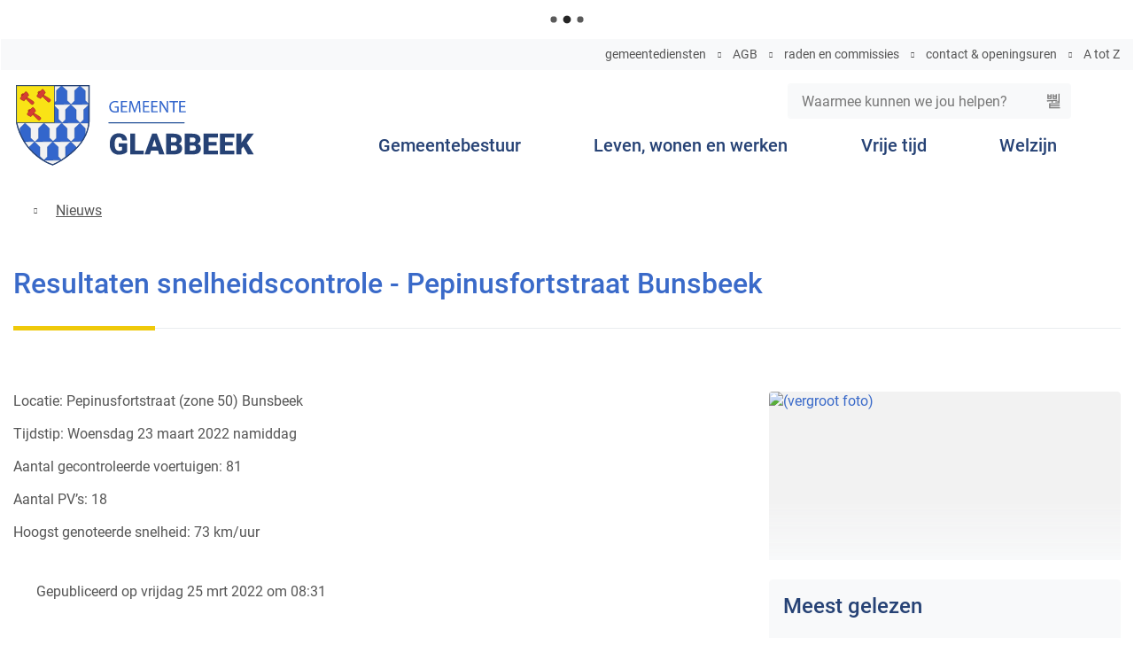

--- FILE ---
content_type: text/html; charset=utf-8
request_url: https://www.glabbeek.be/nieuws/detail/286/resultaten-snelheidscontrole-pepinusfortstraat-bunsbeek
body_size: 17070
content:
<!DOCTYPE html><html lang=nl-BE><head><meta charset=utf-8><meta name=HandheldFriendly content=True><meta name=MobileOptimized content=320><meta name=viewport content="width=device-width, initial-scale=1.0"><meta name=generator content="Icordis CMS by LCP nv (https://www.lcp.be)"><title>Resultaten snelheidscontrole - Pepinusfortstraat Bunsbeek - Gemeente Glabbeek</title><link rel=preconnect href=https://icons.icordis.be><link rel=preconnect href=https://fonts.icordis.be><link rel=stylesheet href=https://icons.icordis.be/css/boicon-glabbeek.css media=screen><link id=skin-stylesheet rel=stylesheet media=screen href="/css/skin-website.css?v=15012026110936" data-sw="/css/skin-website-contrast.css?v=15012026110936" data-css=contrastskin><link rel=stylesheet href=/css/skin-print.css media=print><link rel=icon type=image/x-icon href=/images/skin/favicon.ico><link rel=apple-touch-icon sizes=180x180 href=/images/skin/apple-touch-icon.png><link rel=icon type=image/png sizes=32x32 href=/images/skin/favicon-32x32.png><link rel=icon type=image/png sizes=16x16 href=/images/skin/favicon-16x16.png><link rel=mask-icon href=/images/skin/safari-pinned-tab.svg><meta name=msapplication-TileColor content=#ffffff><meta name=theme-color content=#3a6ac9><meta name=msapplication-TileImage content=/images/skin/mstile-144x144.png><link type=application/rss+xml rel=alternate title="Nieuws RSS" href=/nieuws/rss><link type=application/rss+xml rel=alternate title="Activiteiten RSS" href=/activiteiten/rss><link rel=canonical href=https://www.glabbeek.be/nieuws/detail/286/resultaten-snelheidscontrole-pepinusfortstraat-bunsbeek><link rel=manifest href=/manifest.json><meta name=description content="Locatie: Pepinusfortstraat (zone 50) Bunsbeek Tijdstip: Woensdag 23 maart 2022 namiddag Aantal gecontroleerde voertuigen: 81 Aantal PV’s: 18 Hoogst genoteerde snelheid: 73 km/uur"><meta property=og:description content="Locatie: Pepinusfortstraat (zone 50) Bunsbeek Tijdstip: Woensdag 23 maart 2022 namiddag Aantal gecontroleerde voertuigen: 81 Aantal PV’s: 18 Hoogst genoteerde snelheid: 73 km/uur"><meta property=og:site_name content="Gemeente Glabbeek"><meta property=og:title content="Resultaten snelheidscontrole - Pepinusfortstraat Bunsbeek"><meta property=og:url content=https://www.glabbeek.be/nieuws/detail/286/resultaten-snelheidscontrole-pepinusfortstraat-bunsbeek><meta property=og:type content=website><meta property=og:image content=https://www.glabbeek.be/file/imagecache/D8EC38E748C540F835C5608A795C7BEA/Content/dbdfc1d1-1bb9-44c5-8bd5-628591abc54a/627.jpg><meta name=twitter:card content=summary><meta property=twitter:title content="Resultaten snelheidscontrole - Pepinusfortstraat Bunsbeek"><meta property=twitter:description content="Locatie: Pepinusfortstraat (zone 50) Bunsbeek Tijdstip: Woensdag 23 maart 2022 namiddag Aantal gecontroleerde voertuigen: 81 Aantal PV’s: 18 Hoogst genoteerde snelheid: 73 km/uur"><link rel=stylesheet href=/global/css/layout/modules/burgerprofiel.css media=screen asp-append-version=true><script src=https://prod.widgets.burgerprofiel.vlaanderen.be/api/v1/node_modules/@govflanders/vl-widget-polyfill/dist/index.js></script><script src=https://prod.widgets.burgerprofiel.vlaanderen.be/api/v1/node_modules/@govflanders/vl-widget-client/dist/index.js></script><script src=https://prod.widgets.burgerprofiel.vlaanderen.be/api/v1/node_modules/@govflanders/vl-widget-client/dist/index.js></script><template id=burgerprofiel-settings-template>{ "apiURl": "https://prod.widgets.burgerprofiel.vlaanderen.be/api/v1/widget/e231f098-1600-4df2-a7ca-49e675c10d0b", "profileLinkSelector": "#my-profile-link2", "isAuthenticated": false, "integratedLogin": false, "isLoggedInWithACM": false }</template><script src=/global/js/burgerprofiel.js></script><body id=body class=portal-0><div class=widget-vlw-placeholder id=global-header-placeholder aria-hidden=true><div class=lcp-loader><svg viewBox="0 0 120 30" xmlns=http://www.w3.org/2000/svg style=fill:var(--color-primary,#000)><circle cx=15 cy=15 r=15><animate attributeName=r from=15 to=15 begin=0s dur=0.8s values=15;9;15 calcMode=linear repeatCount=indefinite /><animate attributeName=fill-opacity from=1 to=1 begin=0s dur=0.8s values=1;.5;1 calcMode=linear repeatCount=indefinite /></circle><circle cx=60 cy=15 r=9 fill-opacity=0.3><animate attributeName=r from=9 to=9 begin=0s dur=0.8s values=9;15;9 calcMode=linear repeatCount=indefinite /><animate attributeName=fill-opacity from=0.5 to=0.5 begin=0s dur=0.8s values=.5;1;.5 calcMode=linear repeatCount=indefinite /></circle><circle cx=105 cy=15 r=15><animate attributeName=r from=15 to=15 begin=0s dur=0.8s values=15;9;15 calcMode=linear repeatCount=indefinite /><animate attributeName=fill-opacity from=1 to=1 begin=0s dur=0.8s values=1;.5;1 calcMode=linear repeatCount=indefinite /></circle></svg></div></div><div id=outer-wrap><div id=inner-wrap><div id=skip-content class=skip><a href=#content-main class="btn-primary skip-navigation" data-scrollto=skip rel=nofollow> <span>Naar inhoud</span> </a></div><header class=header><div class=header-main><div class=container><div class=header-row><div class=header-brand><a href="/" class=brand data-tooltip="Terug naar startpagina"> <span class=brand-txt>Gemeente Glabbeek</span> <img data-src=/images/skin/logo-small.svg alt="" class="lazyload logo-img"> </a></div><div class=header-right><button data-toggle=offcanvas data-dismiss=modal class="navbar-toggle btn-menu" type=button aria-expanded=false> <span class=toggle-icon aria-hidden=true></span> <span class=toggle-txt>Menu</span> </button><div class=header-search><div class=search-top-overlay data-toggle=searchbtn></div><div id=search class=search-top role=search><form action=/zoeken method=GET name=searchForm id=searchForm class=search-form><div class="input-group search-group"><label for=txtkeyword><span class=sr-only>Waarmee kunnen we jou helpen?</span></label> <input type=text name=q class="form-control txt" id=txtkeyword data-tooltip="Waarmee kunnen we jou helpen?" autocomplete=off data-toggle-placeholder=1 placeholder="Waarmee kunnen we jou helpen?" data-placeholder-mobile=Zoeken><div id=bar-loading aria-hidden=true><ul class=loading-element><li class="loading-element1 loading-child"><li class="loading-element2 loading-child"><li class="loading-element3 loading-child"><li class="loading-element4 loading-child"><li class="loading-element5 loading-child"><li class="loading-element6 loading-child"><li class="loading-element7 loading-child"><li class="loading-element8 loading-child"><li class="loading-element9 loading-child"><li class="loading-element10 loading-child"><li class="loading-element11 loading-child"><li class="loading-element12 loading-child"></ul></div><span class=input-group-btn> <button type=submit class=btn-search id=btnSearch data-tooltip=Zoeken><span>Zoeken</span></button> </span></div></form><div id=suggestionsearch aria-live=polite></div></div><button data-toggle=searchbtn class=btn-toggle-close type=button aria-expanded=false data-tooltip=Sluiten> <span class=toggle-icon aria-hidden=true></span> <span class=toggle-txt>Sluiten</span> </button><div class="item my-profile-link"><a href=/profiel/aanmelden data-tooltip=Aanmelden class="iconcustom-user-image user-profile"> <span class=user-link>Aanmelden</span> </a></div></div><div class=header-nav aria-label="Main menu" role=navigation><div class=header-nav-overlay data-toggle=offcanvas></div><nav class=navbar-default><div class=navbar-container><div class=menu-header><span class=title aria-hidden=true><span>Menu</span></span> <button data-toggle=offcanvas class="navbar-toggle btn-menu-header" type=button aria-expanded=false> <span class=toggle-icon aria-hidden=true></span> <span class=toggle-txt>Menu</span> </button></div><div class="menu-wrapper left is-desktop"><div class=menu-container><ul class="nav-main check-hamburger" id=nav><li class="nav1 dropdown"><a href=/gemeentebestuur aria-expanded=false> <span>Gemeentebestuur</span> </a><div class=dropdown-wrapper><div class=dropdown-container><div class="dropdown-menu single-column"><div class=column-container><div class=column-nav><ul class=column-dropdown><li><a href=/college class=icon-angle-right> <span>College van Burgemeester en Schepenen</span> </a><li><a href=/gemeenteraad class=icon-angle-right> <span>OCMW- en gemeenteraad</span> </a><li><a href=/kindergemeenteraad class=icon-angle-right> <span>Kindergemeenteraad</span> </a><li><a href=/communicatie class=icon-angle-right> <span>Communicatie</span> </a><li><a href=/participatie class=icon-angle-right> <span>Participatie</span> </a><li><a href=/burgemeesters-en-politiebesluiten class=icon-angle-right> <span>Burgemeesters- en Politiebesluiten</span> </a><li><a href=/deontologische-commissie class=icon-angle-right> <span>Deontologische commissie</span> </a><li><a href=/gemeenteraadscommissie-begroting-en-algemeen-beleid class=icon-angle-right> <span>Gemeenteraadscommissie Begroting en Algemeen Beleid</span> </a><li><a href=/gemeenteraadscommissie-mobiliteit class=icon-angle-right> <span>Gemeenteraadscommissie Mobiliteit</span> </a><li><a href=/gemeenteraadscommissie-ruimte class=icon-angle-right> <span>Gemeenteraadscommissie Ruimte</span> </a><li><a href=/intergemeentelijke-samenwerkingsverbanden class=icon-angle-right> <span>Intergemeentelijke samenwerkingsverbanden</span> </a><li><a href=/openbaarheid-van-bestuur class=icon-angle-right> <span>Openbaarheid van bestuur</span> </a><li><a href=/politieraad class=icon-angle-right> <span>Politieraad</span> </a><li><a href=/audit-vlaanderen class=icon-angle-right> <span>Rapport Audit Vlaanderen</span> </a><li><a href=/reglementen class=icon-angle-right> <span>Reglementen</span> </a></ul></div></div></div></div></div><li class="nav2 dropdown"><a href=/leven-wonen-werken aria-expanded=false> <span>Leven, wonen en werken</span> </a><div class=dropdown-wrapper><div class=dropdown-container><div class="dropdown-menu single-column"><div class=column-container><div class=column-nav><ul class=column-dropdown><li><a href=/thema/detail/79/burgerzaken class=icon-angle-right> <span>Burgerzaken</span> </a><li><a href=/dierenwelzijn class=icon-angle-right> <span>Dierenwelzijn</span> </a><li><a href=/thema/detail/70/mobiliteit class=icon-angle-right> <span>Mobiliteit</span> </a><li><a href=/onderwijs-en-buitenschoolse-kinderopvang class=icon-angle-right> <span>Onderwijs en Buitenschoolse kinderopvang</span> </a><li><a href="/dienst- ruimte" class=icon-angle-right> <span>Ruimte</span> </a><li><a href=/svk class=icon-angle-right> <span>Sociaal verhuurkantoor Hageland (SVK)</span> </a><li><a href=/thema/detail/68/veiligheid class=icon-angle-right> <span>Veiligheid</span> </a><li><a href=/openbarewerken class=icon-angle-right> <span>Wegenwerken</span> </a><li><a href=/werken class=icon-angle-right> <span>Werken</span> </a></ul></div></div></div></div></div><li class="nav3 dropdown"><a href=/vrijetijd aria-expanded=false> <span>Vrije tijd</span> </a><div class=dropdown-wrapper><div class=dropdown-container><div class="dropdown-menu single-column"><div class=column-container><div class=column-nav><ul class=column-dropdown><li><a href=/thema/detail/30/bibliotheek class=icon-angle-right> <span>Bibliotheek</span> </a><li><a href=/thema/detail/93/cultuur class=icon-angle-right> <span>Cultuur</span> </a><li><a href=/evenementenloket3380 class=icon-angle-right> <span>Evenementenloket</span> </a><li><a href=/thema/detail/31/jeugd class=icon-angle-right> <span>Jeugd</span> </a><li><a href=/kindvriendelijke-gemeente-glabbeek class=icon-angle-right> <span>Kindvriendelijke gemeente Glabbeek 2024-2030</span> </a><li><a href=/leaderproject-laagdrempelige-ontmoetingsplaatsen-tegen-vereenzaming-op-het-platteland class=icon-angle-right> <span>Leaderproject : Laagdrempelige ontmoetingsplaatsen tegen vereenzaming op het platteland</span> </a><li><a href=/thema/detail/29/sport class=icon-angle-right> <span>Sport</span> </a><li><a href=/toerisme class=icon-angle-right> <span>Toerisme</span> </a></ul></div></div></div></div></div><li class="nav4 dropdown"><a href=/welzijn aria-expanded=false> <span>Welzijn</span> </a><div class=dropdown-wrapper><div class=dropdown-container><div class="dropdown-menu single-column"><div class=column-container><div class=column-nav><ul class=column-dropdown><li><a href=/bijzonder-comite-voor-de-sociale-dienst class=icon-angle-right> <span>Bijzonder Comit&#xE9; voor de Sociale Dienst</span> </a><li><a href=/vast-bureau-ocmw class=icon-angle-right> <span>Vast Bureau OCMW</span> </a><li><a href=/diensten-ocmw class=icon-angle-right> <span>Diensten OCMW</span> </a><li><a href=/gezondheid class=icon-angle-right> <span>Gezondheid</span> </a><li><a href=/diensten-huis-van-het-kind class=icon-angle-right> <span>Diensten Huis van het Kind</span> </a><li><a href=/vacatures-huishoudhulpen class=icon-angle-right> <span>Vacatures huishoudhulpen OCMW</span> </a></ul></div></div></div></div></div></ul></div></div><div class=header-meta><div class=meta-container-wrapper><ul class=nav-meta><li class=item data-id=1><a href=/diensten> <span>gemeentediensten</span> </a><li class=item data-id=8><a href=/agb> <span>AGB</span> </a><li class=item data-id=2><a href=/raden> <span>raden en commissies</span> </a><li class=item data-id=3><a href=/contact> <span>contact &amp; openingsuren</span> </a><li class=item data-id=4><a href=/producten> <span>A tot Z</span> </a><li class=my-profile-contrast><button id=btn-toggle-contrast class=icon-contrast href=#><span>Hoog contrast</span></button></ul></div></div></div></nav></div></div></div></div></div></header><main id=wrapper class=page-container-wrapper><div class="visible-print sr_skip"><img alt="" src=/images/skin/logo.png></div><nav aria-label=breadcrumb class="breadcrumb-wrapper sr_skip"><div class="container fade-navs"><button data-scroll=breadcrumbscrollleft data-tooltip="scroll naar links" aria-hidden=true class="btn-scroll next icon-angle-right"> <span class=sr_skip>scroll naar links</span> </button> <button data-scroll=breadcrumbscrollright data-tooltip="scroll naar rechts" aria-hidden=true class="btn-scroll prev icon-angle-left"> <span class=sr_skip>scroll naar rechts</span> </button><ol class="breadcrumb sr_skip" itemscope itemtype=http://schema.org/BreadcrumbList><li class=breadcrumb-home itemprop=itemListElement itemscope itemtype=http://schema.org/ListItem><a itemprop=item href="/" class=icon-home3> <span itemprop=name>Startpagina</span><meta itemprop=position content=1></a><li class=breadcrumb-item itemprop=itemListElement itemscope itemtype=http://schema.org/ListItem><a href=https://www.glabbeek.be/nieuws itemprop=item> <span itemprop=name class=aCrumb>Nieuws</span><meta itemprop=position content=2></a><li class="breadcrumb-item active sr-only"><span class=aCrumb>Resultaten snelheidscontrole - Pepinusfortstraat Bunsbeek</span></ol></div></nav><div class=heading-wrapper><div class=container><h1 class=page-heading><span>Resultaten snelheidscontrole - Pepinusfortstraat Bunsbeek</span></h1></div></div><div id=content-main class=page-inner><div class=container><section class=news-detail data-id=286><div class=container-wrapper><div class="page-container page-column"><div class="page-content partial-detail-item"><div class=info-wrapper><div class="info full-info"><div class=long><p>Locatie: Pepinusfortstraat (zone 50) Bunsbeek<p>Tijdstip: Woensdag 23 maart 2022 namiddag&nbsp;<p>Aantal gecontroleerde voertuigen: 81<p>Aantal PV’s: 18<p>Hoogst genoteerde snelheid: 73 km/uur</div></div></div><div class="partial-date icon-calendar"><span class=txt-published>Gepubliceerd op</span><span class=date>vrijdag 25 mrt 2022 om 08:31</span></div></div><div class=side-bar><div class="one-media media-box ratio-size"><a rel=nofollow href=/file/imagecache/D8EC38E748C540F835C5608A795C7BEA/content/dbdfc1d1-1bb9-44c5-8bd5-628591abc54a/627.jpg target=_blank data-popup=lcpbox class=media-link data-copyright=""> <span class="photo loading-image" style=padding-bottom:48%><picture><source type=image/webp data-srcset=/file/imagecache/D8EC38E748C540F835C5608A795C7BEA/box/dbdfc1d1-1bb9-44c5-8bd5-628591abc54a/627.jpg.webp><img itemprop=contentUrl data-src=/file/imagecache/D8EC38E748C540F835C5608A795C7BEA/box/dbdfc1d1-1bb9-44c5-8bd5-628591abc54a/627.jpg alt=" (vergroot foto)" class="thumb-photo lazyload"></picture></span> </a></div><div class="box news-most-read"><h2 class=box-title><span>Meest gelezen</span></h2><div class=box-block><ul class=list><li><a href=/glabbeek-loopt rel="nofollow noopener"><span>Glabbeek Loopt 2025</span></a><li><a href=/nieuw-ijssalon-mn-ijsje-in-glabbeek-officieel-geopend rel="nofollow noopener"><span>Nieuw ijssalon M&#x2019;N ijsje in Glabbeek officieel geopend</span></a><li><a href=/glabbeek-werd-uitgeroepen-tot-beste-gemeente-van-vlaanderen rel="nofollow noopener"><span>Glabbeek werd uitgeroepen tot &#x201C;Beste gemeente van Vlaanderen&#x201D;</span></a></ul></div></div></div></div></div></section></div></div></main><footer id=footer class=footer><div class=footer-links><div class=container><section class=footer-top-links></section></div></div><div class=container><div class=footer-inner><div class=footer-left><ul class=list><li class=footer-list-item data-id=6><a href=/toegankelijkheid> <span>Toegankelijkheid</span> </a><li class=footer-list-item data-id=7><a href=/cookies> <span>Cookies</span> </a><li class=footer-list-item data-id=5><a href=/sitemap> <span>Sitemap</span> </a><li class=footer-list-item data-id=9><a href=/producten/detail/264/privacyverklaring> <span>Privacyverklaring</span> </a><li><a data-tooltip="web design, development en cms door LCP" rel=noopener target=_blank href="https://www.lcp.be/" class=lcplink> <span>lcp.nv 2026 &copy; </span> </a></ul></div><div class=footer-right></div></div></div></footer><div class="toppos sr_skip"><div id=totop><a rel=nofollow href=#skip-content data-tooltip="Naar top" data-scrollto=totop class="icon-totop btn-totop btn-secondary"><span>Naar top</span></a></div></div></div></div><script src=/global/js/jq-3.min.js></script><script src="/js/minified/site.min.js?v=2PLQaWUFy_zgZv3d9MOlf3asYkKzv00Hca6hrUV77BQ"></script><script async src="/js/minified/lazysize.min.js?v=mDIFK4AoSuJjNaO-3Kijfi38AEsZ-OmWnBpp5W62hLs"></script><script src=/js/website/views/nieuws/detail.js defer></script>

--- FILE ---
content_type: text/css
request_url: https://www.glabbeek.be/css/skin-website.css?v=15012026110936
body_size: 465730
content:
.border{border:1px solid #3A6AC9}.border-bottom-none{border-bottom:0}.border-top{border-top:1px solid #3A6AC9}.border-bottom{border-bottom:1px solid #3A6AC9}.border-dotted{border-style:dotted}.no-border{border:0}.no-padding{padding:0}.no-margin{margin:0}.no-border-radius{-webkit-border-radius:0;-webkit-background-clip:padding-box;-moz-border-radius:0;-moz-background-clip:padding;border-radius:0;background-clip:padding-box}.no-background{background:transparent}.br-50{-webkit-border-radius:50%;-webkit-background-clip:padding-box;-moz-border-radius:50%;-moz-background-clip:padding;border-radius:50%;background-clip:padding-box}.br-100,.circle{-webkit-border-radius:100%;-webkit-background-clip:padding-box;-moz-border-radius:100%;-moz-background-clip:padding;border-radius:100%;background-clip:padding-box}.full-width{width:100%}.shadow-none{-webkit-box-shadow:none;box-shadow:none}@media (max-width:543px){.hidden-tiny{display:none !important}}.contact-dates .list{padding-left:0;list-style:none}.contact-dates .list:not(:last-child){margin-bottom:11px}.contact-dates .list>li{padding-top:6px;padding-bottom:6px}@media (min-width:768px){.contact-dates .list>li{display:-webkit-flex;display:-ms-flexbox;display:-ms-flex;display:flex}}.contact-dates .list>li .txt-day{width:180px;padding-right:15px;font-family:'Roboto',Arial,Helvetica,"Helvetica Neue",sans-serif;font-weight:700;display:block}.contact-dates .list>li .txt-day:first-letter{text-transform:uppercase}.contact-dates .list>li .txt-open-today,.contact-dates .list>li .txt-open-tomorrow{display:block;font-weight:700}.contact-dates .list>li+li{border-top:1px dotted rgba(38,66,117,0.11)}/*! normalize.css v3.0.3 | MIT License | github.com/necolas/normalize.css */html{font-family:sans-serif;-ms-text-size-adjust:100%;-webkit-text-size-adjust:100%}body{margin:0}article,aside,details,figcaption,figure,footer,header,hgroup,main,menu,nav,section,summary{display:block}audio,canvas,progress,video{display:inline-block;vertical-align:baseline}audio:not([controls]){display:none;height:0}[hidden],template{display:none}a{background-color:transparent}a:active,a:hover{outline:0}abbr[title]{border-bottom:1px dotted}b,strong{font-weight:bold}dfn{font-style:italic}h1{font-size:2em;margin:.67em 0}mark{background:#ff0;color:#000}small{font-size:80%}sub,sup{font-size:75%;line-height:0;position:relative;vertical-align:baseline}sup{top:-0.5em}sub{bottom:-0.25em}img{border:0}svg:not(:root){overflow:hidden}figure{margin:1em 40px}hr{box-sizing:content-box;height:0}pre{overflow:auto}code,kbd,pre,samp{font-family:monospace,monospace;font-size:1em}button,input,optgroup,select,textarea{color:inherit;font:inherit;margin:0}button{overflow:visible}button,select{text-transform:none}button,html input[type="button"],input[type="reset"],input[type="submit"]{-webkit-appearance:button;cursor:pointer}button[disabled],html input[disabled]{cursor:default}button::-moz-focus-inner,input::-moz-focus-inner{border:0;padding:0}input{line-height:normal}input[type="checkbox"],input[type="radio"]{box-sizing:border-box;padding:0}input[type="number"]::-webkit-inner-spin-button,input[type="number"]::-webkit-outer-spin-button{height:auto}input[type="search"]{-webkit-appearance:textfield;box-sizing:content-box}input[type="search"]::-webkit-search-cancel-button,input[type="search"]::-webkit-search-decoration{-webkit-appearance:none}fieldset{border:1px solid #c0c0c0;margin:0 2px;padding:.35em .625em .75em}legend{border:0;padding:0}textarea{overflow:auto}optgroup{font-weight:bold}table{border-collapse:collapse;border-spacing:0}td,th{padding:0}@media (prefers-reduced-motion:reduce){*{animation-play-state:paused !important;transition:none !important;scroll-behavior:auto !important}}@font-face{font-family:'Roboto';font-display:'swap';font-style:normal;font-weight:300;src:url('https://fonts.icordis.be/fonts/roboto-300.eot') format('embedded-opentype');src:local('Roboto Light'),local('Roboto-Light'),url('https://fonts.icordis.be/fonts/roboto-300.eot') format('embedded-opentype'),url('https://fonts.icordis.be/fonts/roboto-300.woff') format('woff'),url('https://fonts.icordis.be/fonts/roboto-300.woff2') format('woff2'),url('https://fonts.icordis.be/fonts/roboto-300.svg') format('svg'),url('https://fonts.icordis.be/fonts/roboto-300.ttf') format('truetype')}@font-face{font-family:'Roboto';font-display:'swap';font-style:normal;font-weight:400;src:url('https://fonts.icordis.be/fonts/roboto-regular.eot') format('embedded-opentype');src:local('Roboto'),local('Roboto-Regular'),url('https://fonts.icordis.be/fonts/roboto-regular.eot') format('embedded-opentype'),url('https://fonts.icordis.be/fonts/roboto-regular.woff') format('woff'),url('https://fonts.icordis.be/fonts/roboto-regular.woff2') format('woff2'),url('https://fonts.icordis.be/fonts/roboto-regular.svg') format('svg'),url('https://fonts.icordis.be/fonts/roboto-regular.ttf') format('truetype')}@font-face{font-family:'Roboto';font-display:'swap';font-style:normal;font-weight:700;src:url('https://fonts.icordis.be/fonts/roboto-700.eot') format('embedded-opentype');src:local('Roboto Bold'),local('Roboto-Bold'),url('https://fonts.icordis.be/fonts/roboto-700.eot') format('embedded-opentype'),url('https://fonts.icordis.be/fonts/roboto-700.woff') format('woff'),url('https://fonts.icordis.be/fonts/roboto-700.woff2') format('woff2'),url('https://fonts.icordis.be/fonts/roboto-700.svg') format('svg'),url('https://fonts.icordis.be/fonts/roboto-700.ttf') format('truetype')}@font-face{font-family:'Roboto';font-display:'swap';font-style:normal;font-weight:500;src:url('https://fonts.icordis.be/fonts/roboto-500.eot') format('embedded-opentype');src:local('Roboto Medium'),local('Roboto-Medium'),url('https://fonts.icordis.be/fonts/roboto-500.eot') format('embedded-opentype'),url('https://fonts.icordis.be/fonts/roboto-500.woff') format('woff'),url('https://fonts.icordis.be/fonts/roboto-500.woff2') format('woff2'),url('https://fonts.icordis.be/fonts/roboto-500.svg') format('svg'),url('https://fonts.icordis.be/fonts/roboto-500.ttf') format('truetype')}*{-webkit-box-sizing:border-box;-moz-box-sizing:border-box;box-sizing:border-box}*:before,*:after{-webkit-box-sizing:border-box;-moz-box-sizing:border-box;box-sizing:border-box}html,body{height:100%}html{font-size:10px;-webkit-tap-highlight-color:rgba(0,0,0,0)}html.no-scroll{overflow:hidden;position:relative}body{-webkit-font-smoothing:antialiased;-moz-osx-font-smoothing:grayscale;font-family:'Roboto',Arial,Helvetica,"Helvetica Neue",sans-serif;font-weight:400;color:#555555;font-size:16px;line-height:22px;background-color:#ffffff}@media (max-width:320px){body{font-size:14px;line-height:20px}}@media (min-width:320px){body{font-size:16px}}@media (min-width:544px){body{font-size:16px}}@media (min-width:768px){body{font-size:16px}}@media (min-width:992px){body{font-size:16px}}@media (min-width:1300px){body{font-size:16px;line-height:22px}}body.animate a,body.animate button{-webkit-transition:all 0.25s ease;-moz-transition:all 0.25s ease;-o-transition:all 0.25s ease;transition:all 0.25s ease;-webkit-transition-property:background-color, color, border-color;-moz-transition-property:background-color, color, border-color;-o-transition-property:background-color, color, border-color;transition-property:background-color, color, border-color}input,button,select,textarea{font-family:inherit;font-size:inherit;line-height:inherit}a{color:#3A6AC9;text-decoration:none}a:hover,a:focus{color:#d4b207;text-decoration:underline}a:focus{outline:thin dotted #d4b207;outline-width:2px;outline-offset:-2px}figure{margin:0}img{vertical-align:middle}hr{margin-top:22px;margin-bottom:22px;border:0;border-top:1px solid #e9ecef}hr.mini{width:5%;margin:0 auto;border-width:4px}[role="button"]{cursor:pointer}#outer-wrap{position:relative;overflow:hidden}#inner-wrap{position:relative;background-color:transparent}#inner-wrap.has-hamburger .navbar-toggle.btn-menu{display:inline-block}#inner-wrap.has-hamburger .header-nav{zoom:1;filter:alpha(opacity=0);-webkit-opacity:0;-moz-opacity:0;opacity:0;float:none !important;overflow:hidden;position:fixed;top:43px;right:0;left:0;bottom:0;z-index:1040;-webkit-overflow-scrolling:touch;overflow-x:hidden;overflow-y:auto;width:100% !important}#inner-wrap.has-hamburger .header-nav>div[class*="overlay"]{position:fixed;top:43px;right:0;bottom:0;left:0;width:100%;height:100%;z-index:1040;background-color:#ffffff}#inner-wrap.has-hamburger .header-nav>div[class*="overlay"]{zoom:1;filter:alpha(opacity=0);-webkit-opacity:0;-moz-opacity:0;opacity:0;-webkit-transition:all 0.25s ease;-moz-transition:all 0.25s ease;-o-transition:all 0.25s ease;transition:all 0.25s ease;-moz-transition-property:opacity;-o-transition-property:opacity;-webkit-transition-property:opacity;transition-property:opacity}#inner-wrap.has-hamburger .header-nav .header-meta .nav-meta{padding-top:15px;padding-bottom:15px;text-align:left;padding-left:15px;padding-right:15px;pointer-events:visible}#inner-wrap.has-hamburger .header-nav .header-meta .nav-meta>li{display:block}#inner-wrap.has-hamburger .header-nav .header-meta .nav-meta>li>a,#inner-wrap.has-hamburger .header-nav .header-meta .nav-translation>li>a{color:#555555;-webkit-border-radius:0;-webkit-background-clip:padding-box;-moz-border-radius:0;-moz-background-clip:padding;border-radius:0;background-clip:padding-box;padding-left:0;padding-right:0;white-space:normal;text-align:left;display:block;padding-top:5px !important;padding-bottom:5px !important}#inner-wrap.has-hamburger .header-nav .header-meta .nav-meta>li>a,#inner-wrap.has-hamburger .header-nav .header-meta .nav-meta>li>a:active,#inner-wrap.has-hamburger .header-nav .header-meta .nav-meta>li>a.active,#inner-wrap.has-hamburger .header-nav .header-meta .nav-meta>li>a[disabled],fieldset[disabled] #inner-wrap.has-hamburger .header-nav .header-meta .nav-meta>li>a,#inner-wrap.has-hamburger .header-nav .header-meta .nav-translation>li>a,#inner-wrap.has-hamburger .header-nav .header-meta .nav-translation>li>a:active,#inner-wrap.has-hamburger .header-nav .header-meta .nav-translation>li>a.active,#inner-wrap.has-hamburger .header-nav .header-meta .nav-translation>li>a[disabled],fieldset[disabled] #inner-wrap.has-hamburger .header-nav .header-meta .nav-translation>li>a{background-color:transparent;-webkit-box-shadow:none;box-shadow:none}#inner-wrap.has-hamburger .header-nav .header-meta .nav-meta>li>a,#inner-wrap.has-hamburger .header-nav .header-meta .nav-meta>li>a:hover,#inner-wrap.has-hamburger .header-nav .header-meta .nav-meta>li>a:focus,#inner-wrap.has-hamburger .header-nav .header-meta .nav-meta>li>a:active,#inner-wrap.has-hamburger .header-nav .header-meta .nav-translation>li>a,#inner-wrap.has-hamburger .header-nav .header-meta .nav-translation>li>a:hover,#inner-wrap.has-hamburger .header-nav .header-meta .nav-translation>li>a:focus,#inner-wrap.has-hamburger .header-nav .header-meta .nav-translation>li>a:active{border-color:transparent}#inner-wrap.has-hamburger .header-nav .header-meta .nav-meta>li>a:hover,#inner-wrap.has-hamburger .header-nav .header-meta .nav-meta>li>a:focus,#inner-wrap.has-hamburger .header-nav .header-meta .nav-translation>li>a:hover,#inner-wrap.has-hamburger .header-nav .header-meta .nav-translation>li>a:focus{color:#3A6AC9;text-decoration:underline;background-color:transparent}#inner-wrap.has-hamburger .header-nav .header-meta .nav-meta>li>a[disabled]:hover,fieldset[disabled] #inner-wrap.has-hamburger .header-nav .header-meta .nav-meta>li>a:hover,#inner-wrap.has-hamburger .header-nav .header-meta .nav-meta>li>a[disabled]:focus,fieldset[disabled] #inner-wrap.has-hamburger .header-nav .header-meta .nav-meta>li>a:focus,#inner-wrap.has-hamburger .header-nav .header-meta .nav-translation>li>a[disabled]:hover,fieldset[disabled] #inner-wrap.has-hamburger .header-nav .header-meta .nav-translation>li>a:hover,#inner-wrap.has-hamburger .header-nav .header-meta .nav-translation>li>a[disabled]:focus,fieldset[disabled] #inner-wrap.has-hamburger .header-nav .header-meta .nav-translation>li>a:focus{color:#e9ecef;text-decoration:none}#inner-wrap.has-hamburger.active .header-nav{zoom:1;filter:alpha(opacity=100);-webkit-opacity:1;-moz-opacity:1;opacity:1}#inner-wrap.has-hamburger.active .header-nav>div[class*="overlay"]{zoom:1;filter:alpha(opacity=100);-webkit-opacity:1;-moz-opacity:1;opacity:1}#inner-wrap.has-hamburger .menu-header{margin-right:auto;margin-left:auto;padding-left:15px;padding-right:15px;position:relative;text-align:right;width:100%;height:36px;padding-left:12px;padding-right:3px;background:#ffffff}#inner-wrap.has-hamburger .menu-header:before,#inner-wrap.has-hamburger .menu-header:after{content:" ";display:table}#inner-wrap.has-hamburger .menu-header:after{clear:both}#inner-wrap.has-hamburger .menu-header:before,#inner-wrap.has-hamburger .menu-header:after{content:" ";display:table}#inner-wrap.has-hamburger .menu-header:after{clear:both}@media (min-width:1300px){#inner-wrap.has-hamburger .menu-header{width:1270px}}#inner-wrap.has-hamburger .menu-header>.title{font-style:normal;font-weight:normal;letter-spacing:normal;line-break:auto;line-height:1.42857143;text-align:left;text-align:start;text-decoration:none;text-shadow:none;text-transform:none;white-space:normal;word-break:normal;word-spacing:normal;word-wrap:normal;font-weight:400;font-size:16px;line-height:22px;margin-bottom:0;text-transform:uppercase;font-family:'Roboto',Arial,Helvetica,"Helvetica Neue",sans-serif;font-weight:500;color:#ffffff;padding-top:6px;padding-bottom:6px;height:36px;float:left !important}@media (max-width:320px){#inner-wrap.has-hamburger .menu-header>.title{font-size:14px;line-height:20px}}@media (min-width:320px){#inner-wrap.has-hamburger .menu-header>.title{font-size:16px}}@media (min-width:544px){#inner-wrap.has-hamburger .menu-header>.title{font-size:16px}}@media (min-width:768px){#inner-wrap.has-hamburger .menu-header>.title{font-size:16px}}@media (min-width:992px){#inner-wrap.has-hamburger .menu-header>.title{font-size:16px}}@media (min-width:1300px){#inner-wrap.has-hamburger .menu-header>.title{font-size:16px;line-height:22px}}#inner-wrap.has-hamburger .menu-header .btn-menu-header{position:relative;overflow:hidden;border:0;padding-top:0;padding-bottom:0;height:36px;min-width:44px;color:#ffffff;padding-left:12px;padding-right:12px;background-color:#3A6AC9;display:inline-block;pointer-events:visible;position:absolute;z-index:1042;top:0;right:0}#inner-wrap.has-hamburger .menu-header .btn-menu-header>span.toggle-icon{display:block;position:absolute;top:50%;-webkit-transform:translateY(-50%);-ms-transform:translateY(-50%);-o-transform:translateY(-50%);transform:translateY(-50%)}#inner-wrap.has-hamburger .menu-header .btn-menu-header>span.toggle-icon:before,#inner-wrap.has-hamburger .menu-header .btn-menu-header>span.toggle-icon:after{position:absolute;left:0;content:"";display:block;width:100%;height:1px}#inner-wrap.has-hamburger .menu-header .btn-menu-header>span.toggle-icon:before{top:-8px}#inner-wrap.has-hamburger .menu-header .btn-menu-header>span.toggle-icon:after{bottom:-8px}#inner-wrap.has-hamburger .menu-header .btn-menu-header:focus{outline:thin dotted #d4b207;outline-width:2px;outline-offset:-2px}#inner-wrap.has-hamburger .menu-header .btn-menu-header>span.toggle-icon{background-color:#ffffff;-moz-transition-property:background-color;-o-transition-property:background-color;-webkit-transition-property:background-color;transition-property:background-color;-webkit-transition-delay:0.5s;-moz-transition-delay:0.5s;-o-transition-delay:0.5s;transition-delay:0.5s}#inner-wrap.has-hamburger .menu-header .btn-menu-header>span.toggle-icon:before{-webkit-transition-property:top, -webkit-transform;-moz-transition-property:top, -moz-transform;-o-transition-property:top, -o-transform;transition-property:top,-webkit-transform,-moz-transform,-o-transform,transform;-webkit-transition-property:top, transform;transition-property:top, transform}#inner-wrap.has-hamburger .menu-header .btn-menu-header>span.toggle-icon:after{-webkit-transition-property:bottom, -webkit-transform;-moz-transition-property:bottom, -moz-transform;-o-transition-property:bottom, -o-transform;transition-property:bottom,-webkit-transform,-moz-transform,-o-transform,transform;-webkit-transition-property:bottom, transform;transition-property:bottom, transform}#inner-wrap.has-hamburger .menu-header .btn-menu-header>span.toggle-icon:before,#inner-wrap.has-hamburger .menu-header .btn-menu-header>span.toggle-icon:after{-webkit-transition-duration:0.5s;-moz-transition-duration:0.5s;-o-transition-duration:0.5s;transition-duration:0.5s;-webkit-transition-delay:0.5s, 0s;-moz-transition-delay:0.5s, 0s;-o-transition-delay:0.5s, 0s;transition-delay:0.5s, 0s}#inner-wrap.has-hamburger .menu-header .btn-menu-header.is-active>span.toggle-icon{background-color:transparent}#inner-wrap.has-hamburger .menu-header .btn-menu-header.is-active>span.toggle-icon:before{top:0;-webkit-transform:rotate(45deg);-ms-transform:rotate(45deg);-o-transform:rotate(45deg);transform:rotate(45deg)}#inner-wrap.has-hamburger .menu-header .btn-menu-header.is-active>span.toggle-icon:after{bottom:0;-webkit-transform:rotate(-45deg);-ms-transform:rotate(-45deg);-o-transform:rotate(-45deg);transform:rotate(-45deg)}#inner-wrap.has-hamburger .menu-header .btn-menu-header.is-active>span.toggle-icon:before,#inner-wrap.has-hamburger .menu-header .btn-menu-header.is-active>span.toggle-icon:after{-webkit-transition-delay:0s, 0.5s;-moz-transition-delay:0s, 0.5s;-o-transition-delay:0s, 0.5s;transition-delay:0s, 0.5s}#inner-wrap.has-hamburger .menu-header .btn-menu-header.is-active:hover>span.toggle-icon{-webkit-animation-name:hamburgeractivehover;animation-name:hamburgeractivehover;-webkit-animation-duration:0s;animation-duration:0s;-webkit-animation-delay:0s;animation-delay:0s;-webkit-animation-fill-mode:forwards;animation-fill-mode:forwards}@keyframes hamburgerhover{to{background:#ffffff}}@keyframes hamburgeractivehover{to{background:transparent}}@media (max-width:319px){#inner-wrap.has-hamburger .menu-header .btn-menu-header{min-width:36px}#inner-wrap.has-hamburger .menu-header .btn-menu-header>span.toggle-icon{position:absolute;left:50%;-webkit-transform:translateX(-50%);-ms-transform:translateX(-50%);-o-transform:translateX(-50%);transform:translateX(-50%)}}#inner-wrap.has-hamburger .menu-header .btn-menu-header>span.toggle-icon{width:20px;height:1px;background-color:#ffffff}#inner-wrap.has-hamburger .menu-header .btn-menu-header>span.toggle-icon:before,#inner-wrap.has-hamburger .menu-header .btn-menu-header>span.toggle-icon:after{background-color:#ffffff}#inner-wrap.has-hamburger .menu-header .btn-menu-header>span.toggle-txt{line-height:36px;display:inline-block;padding-left:32px}@media (max-width:991px){#inner-wrap.has-hamburger .menu-header .btn-menu-header>span.toggle-txt{position:absolute !important;width:1px;height:1px;margin:-1px;padding:0;overflow:hidden;clip:rect(0, 0, 0, 0);border:0;display:inherit !important;padding-left:0}}#inner-wrap.has-hamburger .menu-header .btn-menu-header:hover{color:#ffffff;background-color:#d4b207}#inner-wrap.has-hamburger .menu-header .btn-menu-header:hover>span.toggle-icon{-webkit-animation-name:hamburgerhover;animation-name:hamburgerhover;-webkit-animation-duration:0s;animation-duration:0s;-webkit-animation-delay:0s;animation-delay:0s;-webkit-animation-fill-mode:forwards;animation-fill-mode:forwards}#inner-wrap.has-hamburger .menu-header .btn-menu-header:hover>span.toggle-icon:before,#inner-wrap.has-hamburger .menu-header .btn-menu-header:hover>span.toggle-icon:after{background-color:#ffffff}#inner-wrap.has-hamburger .menu-header .btn-menu-header:hover>span.toggle-txt{color:#ffffff}#inner-wrap.has-hamburger .menu-header .btn-menu-header:focus{outline-color:#fff}#inner-wrap.has-hamburger .navbar-default{position:relative;z-index:1050;pointer-events:none;background-color:#ffffff;-webkit-transition:all 0.25s ease;-moz-transition:all 0.25s ease;-o-transition:all 0.25s ease;transition:all 0.25s ease;-moz-transition-property:margin;-o-transition-property:margin;-webkit-transition-property:margin;transition-property:margin}#inner-wrap.has-hamburger .navbar-default .menu-wrapper{margin-bottom:0}#inner-wrap.has-hamburger .navbar-default .menu-wrapper>.menu-container{margin-right:auto;margin-left:auto;padding-left:15px;padding-right:15px;padding-left:0;padding-right:0}#inner-wrap.has-hamburger .navbar-default .menu-wrapper>.menu-container:before,#inner-wrap.has-hamburger .navbar-default .menu-wrapper>.menu-container:after{content:" ";display:table}#inner-wrap.has-hamburger .navbar-default .menu-wrapper>.menu-container:after{clear:both}#inner-wrap.has-hamburger .navbar-default .menu-wrapper>.menu-container:before,#inner-wrap.has-hamburger .navbar-default .menu-wrapper>.menu-container:after{content:" ";display:table}#inner-wrap.has-hamburger .navbar-default .menu-wrapper>.menu-container:after{clear:both}@media (min-width:1300px){#inner-wrap.has-hamburger .navbar-default .menu-wrapper>.menu-container{width:1270px}}#inner-wrap.has-hamburger .navbar-default .nav-main{clear:both;float:auto;pointer-events:visible;margin-left:0;margin-right:0}#inner-wrap.has-hamburger .navbar-default .nav-main>li>a{color:#3A6AC9;background:transparent;font-size:16px;line-height:inherit;text-align:left;padding-top:12px;padding-bottom:12px;padding-left:12px;padding-right:12px;border-bottom:1px solid #F8F9FA}#inner-wrap.has-hamburger .navbar-default .nav-main>li>a:hover,#inner-wrap.has-hamburger .navbar-default .nav-main>li>a:focus{color:#d4b207;background-color:#fffae3}#inner-wrap.has-hamburger .navbar-default .nav-main>li>a:hover:before,#inner-wrap.has-hamburger .navbar-default .nav-main>li>a:focus:before{color:#3A6AC9}#inner-wrap.has-hamburger .navbar-default .nav-main>li>a>span{font-size:20px;line-height:inherit}#inner-wrap.has-hamburger .navbar-default .nav-main>li>a>p{font-style:normal;font-weight:normal;letter-spacing:normal;line-break:auto;line-height:1.42857143;text-align:left;text-align:start;text-decoration:none;text-shadow:none;text-transform:none;white-space:normal;word-break:normal;word-spacing:normal;word-wrap:normal;font-family:'Roboto',Arial,Helvetica,"Helvetica Neue",sans-serif;font-weight:400;font-size:16px;line-height:22px;margin-bottom:0;color:#555555;margin-top:11px}@media (max-width:320px){#inner-wrap.has-hamburger .navbar-default .nav-main>li>a>p{font-size:14px;line-height:20px}}@media (min-width:320px){#inner-wrap.has-hamburger .navbar-default .nav-main>li>a>p{font-size:16px}}@media (min-width:544px){#inner-wrap.has-hamburger .navbar-default .nav-main>li>a>p{font-size:16px}}@media (min-width:768px){#inner-wrap.has-hamburger .navbar-default .nav-main>li>a>p{font-size:16px}}@media (min-width:992px){#inner-wrap.has-hamburger .navbar-default .nav-main>li>a>p{font-size:16px}}@media (min-width:1300px){#inner-wrap.has-hamburger .navbar-default .nav-main>li>a>p{font-size:16px;line-height:22px}}#inner-wrap.has-hamburger .navbar-default .nav-main>li>a:hover>p,#inner-wrap.has-hamburger .navbar-default .nav-main>li>a:focus>p{color:#d4b207}#inner-wrap.has-hamburger .navbar-default .nav-main>li+li{border-top:1px solid rgba(0,0,0,0)}#inner-wrap.has-hamburger .navbar-default .nav-main>li.active>a{color:#d4b207}#inner-wrap.has-hamburger .navbar-default .nav-main>li.active>a:hover,#inner-wrap.has-hamburger .navbar-default .nav-main>li.active>a:focus{color:#d4b207;background-color:#fffae3}#inner-wrap.has-hamburger .navbar-default .nav-main>li.active>a:before{color:#d4b207}#inner-wrap.has-hamburger .navbar-default .nav-main .dropdown .dropdown-menu{position:relative;float:none;-webkit-box-shadow:none;box-shadow:none;-webkit-border-radius:0;-webkit-background-clip:padding-box;-moz-border-radius:0;-moz-background-clip:padding;border-radius:0;background-clip:padding-box}#inner-wrap.has-hamburger .navbar-default .nav-main .dropdown .dropdown-menu .column-dropdown>li>a{padding-left:24px;padding-right:24px}#inner-wrap.has-hamburger .navbar-default{margin-top:-100%}#inner-wrap.has-hamburger.active .navbar-default{margin-top:0}#inner-wrap.has-hamburger.active .toppos{position:absolute !important;width:1px;height:1px;margin:-1px;padding:0;overflow:hidden;clip:rect(0, 0, 0, 0);border:0;display:inherit !important}.toppos{right:15px;bottom:30px;text-align:right;display:-webkit-flex;display:-ms-flexbox;display:-ms-flex;display:flex;-webkit-align-content:center;-ms-align-content:center;align-content:center;position:fixed;z-index:1030}.toppos.animate{-webkit-transition:bottom 0.25s ease;-moz-transition:bottom 0.25s ease;-o-transition:bottom 0.25s ease;transition:bottom 0.25s ease}.toppos>div+div{margin-left:11px}.toppos #totop{display:none}#box-share{position:relative;min-height:36px}#box-share .share-btns{-webkit-transition:all 0.25s ease;-moz-transition:all 0.25s ease;-o-transition:all 0.25s ease;transition:all 0.25s ease;-webkit-transform:translateX(100%);-ms-transform:translateX(100%);-o-transform:translateX(100%);transform:translateX(100%);zoom:1;filter:alpha(opacity=0);-webkit-opacity:0;-moz-opacity:0;opacity:0;padding-left:12px;padding-right:12px;background-color:#3A6AC9}#box-share .share-btns .list-share,#box-share .share-btns .list-share>li{height:36px}#box-share .share-btns .list-share>li>a{color:#ffffff;line-height:36px}#box-share .share-btns .list-share>li>a:hover,#box-share .share-btns .list-share>li>a:focus{color:#ffffff}#box-share .share-btns .list-share>li>a:hover,#box-share .share-btns .list-share>li>a:focus,#box-share .share-btns .list-share>li>a:hover:before,#box-share .share-btns .list-share>li>a:focus:before{color:inherit}#box-share .share-btns .list-share>li>a:before{font-size:20px;line-height:inherit}#box-share:not(.is-active) .share-btns{display:none !important}#box-share.is-active .btn-share-toggle{color:#ffffff;background-color:#d4b207;border-color:#d4b207;right:100%;-webkit-border-radius:4px 0 0 4px;-webkit-background-clip:padding-box;-moz-border-radius:4px 0 0 4px;-moz-background-clip:padding;border-radius:4px 0 0 4px;background-clip:padding-box}#box-share.is-active .btn-share-toggle:before{font-family:"icomoon";content:"\e95f"}#box-share.is-active .btn-share-toggle:hover,#box-share.is-active .btn-share-toggle:focus{text-decoration:none}#box-share.is-active .btn-share-toggle:focus{outline-color:#000}#box-share.is-active .share-btns{zoom:1;filter:alpha(opacity=100);-webkit-opacity:1;-moz-opacity:1;opacity:1;-webkit-transform:translateX(0);-ms-transform:translateX(0);-o-transform:translateX(0);transform:translateX(0);-webkit-border-radius:0 4px 4px 0;-webkit-background-clip:padding-box;-moz-border-radius:0 4px 4px 0;-moz-background-clip:padding;border-radius:0 4px 4px 0;background-clip:padding-box}.btn-toggle-close{position:relative;overflow:hidden;border:0;padding-top:0;padding-bottom:0;height:40px;min-width:44px;color:#ffffff;padding-left:12px;padding-right:12px;background-color:#d4b207;position:fixed;z-index:1051;top:0;right:0;display:none}.btn-toggle-close>span.toggle-icon{display:block;position:absolute;top:50%;-webkit-transform:translateY(-50%);-ms-transform:translateY(-50%);-o-transform:translateY(-50%);transform:translateY(-50%)}.btn-toggle-close>span.toggle-icon:before,.btn-toggle-close>span.toggle-icon:after{position:absolute;left:0;content:"";display:block;width:100%;height:1px}.btn-toggle-close>span.toggle-icon:before{top:-8px}.btn-toggle-close>span.toggle-icon:after{bottom:-8px}.btn-toggle-close:focus{outline:thin dotted #d4b207;outline-width:2px;outline-offset:-2px}.btn-toggle-close>span.toggle-icon{background-color:#ffffff;-moz-transition-property:background-color;-o-transition-property:background-color;-webkit-transition-property:background-color;transition-property:background-color;-webkit-transition-delay:0.5s;-moz-transition-delay:0.5s;-o-transition-delay:0.5s;transition-delay:0.5s}.btn-toggle-close>span.toggle-icon:before{-webkit-transition-property:top, -webkit-transform;-moz-transition-property:top, -moz-transform;-o-transition-property:top, -o-transform;transition-property:top,-webkit-transform,-moz-transform,-o-transform,transform;-webkit-transition-property:top, transform;transition-property:top, transform}.btn-toggle-close>span.toggle-icon:after{-webkit-transition-property:bottom, -webkit-transform;-moz-transition-property:bottom, -moz-transform;-o-transition-property:bottom, -o-transform;transition-property:bottom,-webkit-transform,-moz-transform,-o-transform,transform;-webkit-transition-property:bottom, transform;transition-property:bottom, transform}.btn-toggle-close>span.toggle-icon:before,.btn-toggle-close>span.toggle-icon:after{-webkit-transition-duration:0.5s;-moz-transition-duration:0.5s;-o-transition-duration:0.5s;transition-duration:0.5s;-webkit-transition-delay:0.5s, 0s;-moz-transition-delay:0.5s, 0s;-o-transition-delay:0.5s, 0s;transition-delay:0.5s, 0s}.btn-toggle-close.is-active>span.toggle-icon{background-color:transparent}.btn-toggle-close.is-active>span.toggle-icon:before{top:0;-webkit-transform:rotate(45deg);-ms-transform:rotate(45deg);-o-transform:rotate(45deg);transform:rotate(45deg)}.btn-toggle-close.is-active>span.toggle-icon:after{bottom:0;-webkit-transform:rotate(-45deg);-ms-transform:rotate(-45deg);-o-transform:rotate(-45deg);transform:rotate(-45deg)}.btn-toggle-close.is-active>span.toggle-icon:before,.btn-toggle-close.is-active>span.toggle-icon:after{-webkit-transition-delay:0s, 0.5s;-moz-transition-delay:0s, 0.5s;-o-transition-delay:0s, 0.5s;transition-delay:0s, 0.5s}.btn-toggle-close.is-active:hover>span.toggle-icon{-webkit-animation-name:hamburgeractivehover;animation-name:hamburgeractivehover;-webkit-animation-duration:0s;animation-duration:0s;-webkit-animation-delay:0s;animation-delay:0s;-webkit-animation-fill-mode:forwards;animation-fill-mode:forwards}@keyframes hamburgerhover{to{background:#ffffff}}@keyframes hamburgeractivehover{to{background:transparent}}@media (max-width:319px){.btn-toggle-close{min-width:40px}.btn-toggle-close>span.toggle-icon{position:absolute;left:50%;-webkit-transform:translateX(-50%);-ms-transform:translateX(-50%);-o-transform:translateX(-50%);transform:translateX(-50%)}}.btn-toggle-close>span.toggle-icon{width:20px;height:1px;background-color:#ffffff}.btn-toggle-close>span.toggle-icon:before,.btn-toggle-close>span.toggle-icon:after{background-color:#ffffff}.btn-toggle-close>span.toggle-txt{line-height:40px;display:inline-block;padding-left:32px}@media (max-width:991px){.btn-toggle-close>span.toggle-txt{position:absolute !important;width:1px;height:1px;margin:-1px;padding:0;overflow:hidden;clip:rect(0, 0, 0, 0);border:0;display:inherit !important;padding-left:0}}.btn-toggle-close:hover{color:#ffffff;background-color:#d4b207}.btn-toggle-close:hover>span.toggle-icon{-webkit-animation-name:hamburgerhover;animation-name:hamburgerhover;-webkit-animation-duration:0s;animation-duration:0s;-webkit-animation-delay:0s;animation-delay:0s;-webkit-animation-fill-mode:forwards;animation-fill-mode:forwards}.btn-toggle-close:hover>span.toggle-icon:before,.btn-toggle-close:hover>span.toggle-icon:after{background-color:#ffffff}.btn-toggle-close:hover>span.toggle-txt{color:#ffffff}.btn-toggle-close:focus{outline-color:#000}.skip{top:0;position:absolute;left:50%;-webkit-transform:translateX(-50%);-ms-transform:translateX(-50%);-o-transform:translateX(-50%);transform:translateX(-50%);text-align:center;z-index:1031}.skip .skip-navigation{-webkit-transition:margin-top 0.25s ease;-moz-transition:margin-top 0.25s ease;-o-transition:margin-top 0.25s ease;transition:margin-top 0.25s ease;position:absolute !important;width:1px;height:1px;margin:-1px;padding:0;overflow:hidden;clip:rect(0, 0, 0, 0);border:0;display:inherit !important}.skip .skip-navigation:active,.skip .skip-navigation:focus{position:static !important;width:auto;height:auto;margin:0;overflow:visible;clip:auto}.skip .skip-navigation:active,.skip .skip-navigation:focus{margin-top:15px;padding-top:15px;padding-bottom:15px;padding-left:15px;padding-right:15px;font-size:20px;line-height:inherit;line-height:29px;-webkit-border-radius:4px;-webkit-background-clip:padding-box;-moz-border-radius:4px;-moz-background-clip:padding;border-radius:4px;background-clip:padding-box;position:relative;text-decoration:none;-webkit-box-shadow:0 5px 10px 0 rgba(0,0,0,0.3);box-shadow:0 5px 10px 0 rgba(0,0,0,0.3)}.ie-update-browser{padding:80px;padding:6px 12px;-webkit-border-radius:4px;-webkit-background-clip:padding-box;-moz-border-radius:4px;-moz-background-clip:padding;border-radius:4px;background-clip:padding-box;color:#6d5802;background-color:#f0ad4e;border-left:6px solid #efa945;padding-left:21px;text-align:center;font-size:14px;line-height:inherit}.ie-update-browser:not(:last-child){margin-bottom:30px}.ie-update-browser .heading{color:#6d5802}.embed-responsive{position:relative;display:block;height:auto;padding:0;overflow:hidden}.embed-responsive .embed-responsive-item,.embed-responsive iframe,.embed-responsive embed,.embed-responsive object,.embed-responsive video{position:relative;top:0;left:0;bottom:0;height:100%;width:100%;border:0}.embed-responsive-16by9{padding-bottom:56.25%}.embed-responsive-4by3{padding-bottom:75%}h1,h2,h3,h4,h5,h6,.h1,.h2,.h3,.h4,.h5,.h6{margin-top:0;font-family:'Roboto',Arial,Helvetica,"Helvetica Neue",sans-serif;font-weight:500;color:#264275;margin-bottom:22px}h1 small,h2 small,h3 small,h4 small,h5 small,h6 small,.h1 small,.h2 small,.h3 small,.h4 small,.h5 small,.h6 small,h1 .small,h2 .small,h3 .small,h4 .small,h5 .small,h6 .small,.h1 .small,.h2 .small,.h3 .small,.h4 .small,.h5 .small,.h6 .small{font-weight:normal;line-height:1;color:#e9ecef}h1,.h1{color:#3A6AC9;font-size:32px}@media (max-width:320px){h1,.h1{font-size:30px;line-height:39px}}@media (min-width:320px){h1,.h1{font-size:30px;line-height:39px}}@media (min-width:544px){h1,.h1{font-size:32px}}@media (min-width:768px){h1,.h1{font-size:32px}}@media (min-width:992px){h1,.h1{font-size:32px}}@media (min-width:1300px){h1,.h1{font-size:32px;line-height:42px}}h2,.h2{color:#264275;font-size:24px}@media (max-width:320px){h2,.h2{font-size:22px;line-height:29px}}@media (min-width:320px){h2,.h2{font-size:22px;line-height:29px}}@media (min-width:544px){h2,.h2{font-size:24px}}@media (min-width:768px){h2,.h2{font-size:24px}}@media (min-width:992px){h2,.h2{font-size:24px}}@media (min-width:1300px){h2,.h2{font-size:24px;line-height:31px}}h3,.h3{color:#3A6AC9;font-size:20px}@media (max-width:320px){h3,.h3{font-size:18px;line-height:23px}}@media (min-width:320px){h3,.h3{font-size:18px;line-height:23px}}@media (min-width:544px){h3,.h3{font-size:20px}}@media (min-width:768px){h3,.h3{font-size:20px}}@media (min-width:992px){h3,.h3{font-size:20px}}@media (min-width:1300px){h3,.h3{font-size:20px;line-height:26px}}h4,.h4{color:#d4b207;font-size:20px}@media (max-width:320px){h4,.h4{font-size:18px;line-height:23px}}@media (min-width:320px){h4,.h4{font-size:18px;line-height:23px}}@media (min-width:544px){h4,.h4{font-size:20px}}@media (min-width:768px){h4,.h4{font-size:20px}}@media (min-width:992px){h4,.h4{font-size:20px}}@media (min-width:1300px){h4,.h4{font-size:20px;line-height:26px}}h5,.h5{color:#061d47;font-size:20px}@media (max-width:320px){h5,.h5{font-size:18px;line-height:23px}}@media (min-width:320px){h5,.h5{font-size:18px;line-height:23px}}@media (min-width:544px){h5,.h5{font-size:20px}}@media (min-width:768px){h5,.h5{font-size:20px}}@media (min-width:992px){h5,.h5{font-size:20px}}@media (min-width:1300px){h5,.h5{font-size:20px;line-height:26px}}h6,.h6{color:#555555;font-size:18px}@media (max-width:320px){h6,.h6{font-size:16px;line-height:21px}}@media (min-width:320px){h6,.h6{font-size:16px;line-height:21px}}@media (min-width:544px){h6,.h6{font-size:18px}}@media (min-width:768px){h6,.h6{font-size:18px}}@media (min-width:992px){h6,.h6{font-size:18px}}@media (min-width:1300px){h6,.h6{font-size:18px;line-height:23px}}h1,.h1,h1.page-heading{padding-bottom:30px;margin-bottom:30px;position:relative;border-bottom:1px solid #e9ecef}h1:after,.h1:after,h1.page-heading:after{content:"";z-index:1;position:absolute;bottom:-3px;left:0;border-bottom:5px solid #EFC90A;width:160px}.text-title{font-family:'Roboto',Arial,Helvetica,"Helvetica Neue",sans-serif;font-weight:500}p{margin-top:0;margin-bottom:0}p:not(:last-child){margin-bottom:11px}small,.small{font-size:87%;line-height:inherit}mark,.mark{background-color:#f0ad4e;padding:.2em}abbr[title],abbr[data-original-title]{cursor:help;border-bottom:1px dotted #e9ecef}.initialism{font-size:90%;text-transform:uppercase}blockquote{padding:11px 22px;margin:0 0 22px;font-size:20px;border-left:5px solid #F8F9FA}blockquote p:last-child,blockquote ul:last-child,blockquote ol:last-child{margin-bottom:0}blockquote footer,blockquote small,blockquote .small{display:block;font-size:80%;line-height:1.42857143;color:#e9ecef}blockquote footer:before,blockquote small:before,blockquote .small:before{content:'\2014 \00A0'}.blockquote-reverse,blockquote.pull-right{padding-right:15px;padding-left:0;border-right:5px solid #F8F9FA;border-left:0;text-align:right}.blockquote-reverse footer:before,blockquote.pull-right footer:before,.blockquote-reverse small:before,blockquote.pull-right small:before,.blockquote-reverse .small:before,blockquote.pull-right .small:before{content:''}.blockquote-reverse footer:after,blockquote.pull-right footer:after,.blockquote-reverse small:after,blockquote.pull-right small:after,.blockquote-reverse .small:after,blockquote.pull-right .small:after{content:'\00A0 \2014'}address{margin-bottom:22px;font-style:normal;line-height:1.42857143}.container{margin-right:auto;margin-left:auto;padding-left:15px;padding-right:15px}.container:before,.container:after{content:" ";display:table}.container:after{clear:both}.container:before,.container:after{content:" ";display:table}.container:after{clear:both}@media (min-width:1300px){.container{width:1270px}}.box,.box-content{-webkit-border-radius:4px;-webkit-background-clip:padding-box;-moz-border-radius:4px;-moz-background-clip:padding;border-radius:4px;background-clip:padding-box;position:relative;border:1px solid #F8F9FA;color:#555555;padding:15px 15px;background-color:#F8F9FA}.box:not(:last-child),.box-content:not(:last-child){margin-bottom:22px}.box .box-title,.box-content .box-title{color:#264275;font-family:'Roboto',Arial,Helvetica,"Helvetica Neue",sans-serif;font-weight:500}.box a:not([class]),.box-content a:not([class]){color:#555555}.box a:not([class]):hover,.box-content a:not([class]):hover,.box a:not([class]):focus,.box-content a:not([class]):focus{color:#555555}.box>.box-block:not(:last-child),.box-content>.box-block:not(:last-child){margin-bottom:11px}.box>.box-block .box-subtitle,.box-content>.box-block .box-subtitle{font-size:20px;font-family:'Roboto',Arial,Helvetica,"Helvetica Neue",sans-serif;font-weight:500;color:#555555}.box>.box-block .list,.box-content>.box-block .list{padding-left:0;list-style:none;margin-bottom:0}.box>.box-block .list>li>a,.box-content>.box-block .list>li>a{padding-top:0;padding-bottom:0}.box>.box-block .list>li,.box-content>.box-block .list>li{position:relative}.box>.box-block .list>li:before,.box-content>.box-block .list>li:before{speak:none;font-style:normal;font-weight:normal;font-variant:normal;text-transform:none;-webkit-font-smoothing:antialiased;-moz-osx-font-smoothing:grayscale;display:inline-block;font-family:"icomoon";content:"\e95d"}.box>.box-block .list>li:before,.box-content>.box-block .list>li:before{position:absolute;top:0;left:0}.box>.box-block .list>li a,.box-content>.box-block .list>li a{position:relative;z-index:1}.box>.box-block .list>li:before,.box-content>.box-block .list>li:before{font-size:7px;line-height:inherit;color:#3A6AC9}.box>.box-block .list>li>a,.box-content>.box-block .list>li>a{display:block;color:#555555}.box>.box-block .list>li>a>span:only-child,.box-content>.box-block .list>li>a>span:only-child{display:block}.box>.box-block .list>li>a>span:first-of-type,.box-content>.box-block .list>li>a>span:first-of-type{padding-left:27px}.box>.box-block .list>li:hover:before,.box-content>.box-block .list>li:hover:before{color:#d4b207}.box>.box-block .list>li:hover>a:not([class*="btn-"]):only-child,.box-content>.box-block .list>li:hover>a:not([class*="btn-"]):only-child{color:#d4b207;text-decoration:underline}.box>.box-block .list:not(:last-child),.box-content>.box-block .list:not(:last-child){margin-bottom:30px}.box>.box-block .list>li:before,.box-content>.box-block .list>li:before{color:#3A6AC9}.box>.box-block .list>li>a,.box-content>.box-block .list>li>a{color:#555555}.box>.box-block .list>li>a,.box-content>.box-block .list>li>a{padding-bottom:10px}.box>.box-block .list.list-anchors>li:before,.box-content>.box-block .list.list-anchors>li:before{font-family:"icomoon";content:"\e9a3"}.box>.box-block .list.list-anchors>li:before,.box-content>.box-block .list.list-anchors>li:before{font-size:16px;line-height:inherit}.box>.box-block .list.list-anchors>li>a>span:only-child,.box-content>.box-block .list.list-anchors>li>a>span:only-child{display:block}.box>.box-block .list.list-anchors>li>a>span:first-of-type,.box-content>.box-block .list.list-anchors>li>a>span:first-of-type{padding-left:16px}.box>.box-block .list.list-anchors>li.active,.box-content>.box-block .list.list-anchors>li.active{font-family:'Roboto',Arial,Helvetica,"Helvetica Neue",sans-serif;font-weight:700}.box>.box-block .list.list-anchors>li.active:before,.box-content>.box-block .list.list-anchors>li.active:before{color:#3A6AC9}.box>.box-block~.box-block,.box-content>.box-block~.box-block{position:relative;padding-top:23px}.box>.box-block~.box-block:before,.box-content>.box-block~.box-block:before,.box>.box-block~.box-block:after,.box-content>.box-block~.box-block:after{position:absolute;width:100%;left:0}.box>.box-block~.box-block:before,.box-content>.box-block~.box-block:before{content:"";top:11px;border-top:1px dotted rgba(38,66,117,0.11)}.box-content{background-color:transparent;border-color:transparent;color:#555555;padding:0}.box-content .box-title{color:#264275}.box-content a:not([class]){color:#555555}.box-content>.box-block .box-subtitle{color:#555555}.box-content>.box-block .list>li:before{color:#555555}.box-content>.box-block .list>li>a{color:#555555;padding-left:10px;padding-right:10px}.box-content>.box-block .list>li:hover:before{color:#d4b207}.box-content>.box-block~.box-block:before{border-top-color:rgba(0,0,0,0)}.box-primary{background-color:#E2F2FC;border-color:#E2F2FC;color:#3A6AC9}.box-primary .box-title{color:#3A6AC9}.box-primary a:not([class]){color:#3A6AC9}.box-primary>.box-block .box-subtitle{color:#3A6AC9}.box-primary>.box-block .list>li:before{color:#3A6AC9}.box-primary>.box-block .list>li>a{color:#3A6AC9;padding-left:10px;padding-right:10px}.box-primary>.box-block .list>li:hover:before{color:#d4b207}.box-primary>.box-block~.box-block:before{border-top-color:#c4e5f9}.box-secondary{background-color:#fffae3;border-color:#fffae3;color:#d4b207}.box-secondary .box-title{color:#d4b207}.box-secondary a:not([class]){color:#d4b207}.box-secondary>.box-block .box-subtitle{color:#d4b207}.box-secondary>.box-block .list>li:before{color:#d4b207}.box-secondary>.box-block .list>li>a{color:#d4b207;padding-left:10px;padding-right:10px}.box-secondary>.box-block .list>li:hover:before{color:#d4b207}.box-secondary>.box-block~.box-block:before{border-top-color:#fff4c2}.box-default{background-color:#ffffff;border-color:#3A6AC9;color:#555555}.box-default .box-title{color:#264275}.box-default a:not([class]){color:#555555}.box-default>.box-block .box-subtitle{color:#555555}.box-default>.box-block .list>li:before{color:#555555}.box-default>.box-block .list>li>a{color:#555555;padding-left:10px;padding-right:10px}.box-default>.box-block .list>li:hover:before{color:#d4b207}.box-default>.box-block~.box-block:before{border-top-color:#eee}.box-border{border:1px solid #E2F2FC}.box-edit .box-block .list>li:before{font-family:"icomoon";content:"\e9dd"}.box-edit .box-block .list>li:before{font-size:16px;line-height:inherit}.box-filter{border-left:none}.box-filter .calendar .calendar-dates>tbody>tr>td{border:none;font-family:'Roboto',Arial,Helvetica,"Helvetica Neue",sans-serif;font-weight:500}.box-filter .calendar .calendar-dates>tbody>tr>td>a,.box-filter .calendar .calendar-dates>tbody>tr>td>span{color:#555555}.box-filter .calendar .calendar-dates>tbody>tr>td>a:hover,.box-filter .calendar .calendar-dates>tbody>tr>td>a:focus{color:#555555;background:rgba(85,85,85,0.05)}.box-filter .calendar .calendar-dates>tbody>tr>td.active>a,.box-filter .calendar .calendar-dates>tbody>tr>td.active>a:hover,.box-filter .calendar .calendar-dates>tbody>tr>td.active>a:focus{color:#555555;background:rgba(85,85,85,0.05)}.box-filter .calendar .calendar-dates>tbody>tr>td.currentday>a,.box-filter .calendar .calendar-dates>tbody>tr>td.currentday>a:hover,.box-filter .calendar .calendar-dates>tbody>tr>td.currentday>a:focus{color:#555555 !important;background-color:rgba(85,85,85,0.05) !important}.box-filter .calendar .calendar-dates>tbody>tr>td.has-event>a{color:#555555;background:rgba(212,144,7,0.05)}.box-filter .calendar .calendar-dates>tbody>tr>td.has-event>a:hover,.box-filter .calendar .calendar-dates>tbody>tr>td.has-event>a:focus{color:#ffffff;background-color:#d4b207}.box-filter .calendar .calendar-dates>tbody>tr>td.has-event.active>a,.box-filter .calendar .calendar-dates>tbody>tr>td.has-event.active>a:hover,.box-filter .calendar .calendar-dates>tbody>tr>td.has-event.active>a:focus{color:#ffffff;background-color:#d4b207}.box-filter .calendar .calendar-dates>tbody>tr>td.nextmonth>span,.box-filter .calendar .calendar-dates>tbody>tr>td.previousmonth>span,.box-filter .calendar .calendar-dates>tbody>tr>td.nextmonth>a,.box-filter .calendar .calendar-dates>tbody>tr>td.previousmonth>a{color:rgba(85,85,85,0.35);display:none !important}.box-filter .calendar .calendar-dates>tbody>tr>td.past:hover,.box-filter .calendar .calendar-dates>tbody>tr>td.past:focus,.box-filter .calendar .calendar-dates>tbody>tr>td.past>span,.box-filter .calendar .calendar-dates>tbody>tr>td.past>span:hover,.box-filter .calendar .calendar-dates>tbody>tr>td.past>span:focus,.box-filter .calendar .calendar-dates>tbody>tr>td.past>a,.box-filter .calendar .calendar-dates>tbody>tr>td.past>a:hover,.box-filter .calendar .calendar-dates>tbody>tr>td.past>a:focus{color:rgba(85,85,85,0.35)}.box-filter .btn-filter{margin-top:11px}.box-filter .search-group>input.form-control{border-right:none}.box-filter .search-group>.input-group-btn>span{border-left:0}.box-streetmap{padding:0}.box-streetmap .btn-show-on-map{padding-top:1px;padding-bottom:1px;padding-left:5px;padding-right:5px;line-height:21px;-webkit-border-radius:2px;-webkit-background-clip:padding-box;-moz-border-radius:2px;-moz-background-clip:padding;border-radius:2px;background-clip:padding-box;font-size:14px;line-height:inherit;position:absolute;bottom:100%;right:15px}.box-streetmap .streetmap{height:180px !important}.box-comments-notifications{background-color:#ffffff}.box-newsletter-signin{background-color:transparent;padding:0}ul,ol{margin-top:0;margin-bottom:0}ul:not(:last-child),ol:not(:last-child){margin-bottom:11px}ul ul,ol ul,ul ol,ol ol{margin-bottom:0}dl{margin-top:0;margin-bottom:0}dt,dd{line-height:22px}dt{color:#264275;font-weight:700}dd{margin-left:0}.input-group{position:relative;display:table;border-collapse:separate}.input-group[class*="col-"]{float:none;padding-left:0;padding-right:0}.input-group .form-control{position:relative;z-index:2;float:left;width:100%;margin-bottom:0}.input-group .form-control:focus{z-index:3}.input-group-addon,.input-group-btn,.input-group .form-control{display:table-cell}.input-group-addon,.input-group-btn{width:1%;white-space:nowrap;vertical-align:middle}.input-group-addon{padding:6px 12px;font-size:16px;font-weight:normal;line-height:1;color:#777777;text-align:center;background-color:#F8F9FA;border:1px solid #d4dae1;border-radius:0}.input-group-addon.input-sm{padding:5px 10px;font-size:14px;border-radius:2px}.input-group-addon.input-lg{padding:15px 15px;font-size:20px;border-radius:0}.input-group-addon input[type="radio"],.input-group-addon input[type="checkbox"]{margin-top:0}.input-group .form-control:first-child,.input-group-addon:first-child,.input-group-btn:first-child>.btn,.input-group-btn:first-child>.btn-group>.btn,.input-group-btn:first-child>.dropdown-toggle,.input-group-btn:last-child>.btn:not(:last-child):not(.dropdown-toggle),.input-group-btn:last-child>.btn-group:not(:last-child)>.btn{border-bottom-right-radius:0;border-top-right-radius:0}.input-group-addon:first-child{border-right:0}.input-group .form-control:last-child,.input-group-addon:last-child,.input-group-btn:last-child>.btn,.input-group-btn:last-child>.btn-group>.btn,.input-group-btn:last-child>.dropdown-toggle,.input-group-btn:first-child>.btn:not(:first-child),.input-group-btn:first-child>.btn-group:not(:first-child)>.btn{border-bottom-left-radius:0;border-top-left-radius:0}.input-group-addon:last-child{border-left:0}.input-group-btn{position:relative;white-space:nowrap}.input-group-btn>.btn{position:relative}.input-group-btn>.btn+.btn{margin-left:-1px}.input-group-btn>.btn:hover,.input-group-btn>.btn:focus,.input-group-btn>.btn:active{z-index:2}.input-group-btn:first-child>.btn,.input-group-btn:first-child>.btn-group{margin-right:-1px}.input-group-btn:last-child>.btn,.input-group-btn:last-child>.btn-group{z-index:2;margin-left:-1px}fieldset{padding:0;margin:0;border:0;min-width:0}legend{display:block;width:100%;padding:0;color:#555555}legend,legend.title{line-height:inherit;font-size:16px;line-height:22px}@media (max-width:320px){legend,legend.title{font-size:14px;line-height:20px}}@media (min-width:320px){legend,legend.title{font-size:16px}}@media (min-width:544px){legend,legend.title{font-size:16px}}@media (min-width:768px){legend,legend.title{font-size:16px}}@media (min-width:992px){legend,legend.title{font-size:16px}}@media (min-width:1300px){legend,legend.title{font-size:16px;line-height:22px}}label,legend{position:relative;color:#555555;font-size:16px;line-height:22px;max-width:100%;font-weight:700;font-family:'Roboto',Arial,Helvetica,"Helvetica Neue",sans-serif;font-weight:500;display:block;margin-bottom:5px}@media (max-width:320px){label,legend{font-size:14px;line-height:20px}}@media (min-width:320px){label,legend{font-size:16px}}@media (min-width:544px){label,legend{font-size:16px}}@media (min-width:768px){label,legend{font-size:16px}}@media (min-width:992px){label,legend{font-size:16px}}@media (min-width:1300px){label,legend{font-size:16px;line-height:22px}}label .label-required>span,legend .label-required>span{position:absolute !important;width:1px;height:1px;margin:-1px;padding:0;overflow:hidden;clip:rect(0, 0, 0, 0);border:0;display:inherit !important}label .label-required:before,legend .label-required:before{content:"*";color:#650505}.label-help-text,.show-merge-window{float:right !important}.label-help-text:hover,.show-merge-window:hover{cursor:pointer}.label-help-text:hover:before,.show-merge-window:hover:before{color:#3A6AC9 !important}.label-help-text:before,.show-merge-window:before{font-size:18px;line-height:inherit}.label-help-text{position:relative}.label-help-text:hover>span{visibility:visible}.label-help-text span{visibility:hidden;position:absolute;padding:15px;right:100%;margin-right:5px;-webkit-border-radius:4px;-webkit-background-clip:padding-box;-moz-border-radius:4px;-moz-background-clip:padding;border-radius:4px;background-clip:padding-box;font-family:'Roboto',Arial,Helvetica,"Helvetica Neue",sans-serif;font-weight:400;font-size:12px;line-height:inherit;line-height:21px;background-color:#3A6AC9;color:#ffffff;z-index:1070;min-width:250px}input[type="search"]{-webkit-box-sizing:border-box;-moz-box-sizing:border-box;box-sizing:border-box}input[type="file"]{display:block}input[type="range"]{display:block;width:100%}select[multiple],select[size]{height:auto}input[type="file"]:focus,input[type="radio"]:focus,input[type="checkbox"]:focus{outline:thin dotted #d4b207;outline-width:2px;outline-offset:-2px}output{display:block;padding-top:7px;font-size:16px;line-height:1.42857143;color:#777777}.form-control{height:36px;padding-top:6px;padding-bottom:6px;padding-left:12px;padding-right:12px;font-size:16px;line-height:inherit;line-height:25px;-webkit-border-radius:0;-webkit-background-clip:padding-box;-moz-border-radius:0;-moz-background-clip:padding;border-radius:0;background-clip:padding-box;display:block;width:100%;color:#777777;background-color:#F8F9FA;background-image:none;border:1px solid #d4dae1;-webkit-transition:all 0.25s ease;-moz-transition:all 0.25s ease;-o-transition:all 0.25s ease;transition:all 0.25s ease;-webkit-transition-property:color, border-color, -webkit-box-shadow, background-color;-moz-transition-property:color, border-color, -moz-box-shadow, background-color;-o-transition-property:color, border-color, box-shadow, background-color;transition-property:color, border-color, box-shadow, background-color}select.form-control{height:36px;line-height:25px}textarea.form-control,select[multiple].form-control{height:auto}.form-control:focus{border-color:#3A6AC9;outline:0;background-color:#F8F9FA;-webkit-box-shadow:inset 0 1px 1px rgba(0,0,0,.075), 0 0 8px rgba(58, 106, 201, 0.6);box-shadow:inset 0 1px 1px rgba(0,0,0,.075), 0 0 8px rgba(58, 106, 201, 0.6)}.form-control::-moz-placeholder{color:#777777;opacity:1}.form-control:-ms-input-placeholder{color:#777777}.form-control::-webkit-input-placeholder{color:#777777}.form-control::-ms-expand{border:0;background-color:transparent}.form-control[disabled],.form-control[readonly],fieldset[disabled] .form-control{background-color:#fefefe;opacity:1}.form-control[disabled],fieldset[disabled] .form-control{cursor:not-allowed}textarea.form-control{height:auto;max-width:100%;min-width:200px;resize:vertical}input[type="search"]{-webkit-appearance:none}@media screen and (-webkit-min-device-pixel-ratio:0){input[type="date"].form-control,input[type="time"].form-control,input[type="datetime-local"].form-control,input[type="month"].form-control{line-height:36px}input[type="date"].input-sm,input[type="time"].input-sm,input[type="datetime-local"].input-sm,input[type="month"].input-sm,.input-group-sm input[type="date"],.input-group-sm input[type="time"],.input-group-sm input[type="datetime-local"],.input-group-sm input[type="month"]{line-height:31px}input[type="date"].input-lg,input[type="time"].input-lg,input[type="datetime-local"].input-lg,input[type="month"].input-lg,.input-group-lg input[type="date"],.input-group-lg input[type="time"],.input-group-lg input[type="datetime-local"],.input-group-lg input[type="month"]{line-height:59px}}form .form-group:not(:last-child),form .fieldset-group:not(:last-child){margin-bottom:22px}form .form-row>.form-group,form .form-row-inline>.form-group,form .form-row>.group-inline,form .form-row-inline>.group-inline{margin-bottom:11px}.form-group,.fieldset-group{position:relative}.form-group .control-info-text,.fieldset-group .control-info-text{position:relative;color:#555555;font-size:14px;line-height:inherit;padding-top:10px;padding-left:20px}.form-group .control-info-text:before,.fieldset-group .control-info-text:before{content:"";position:absolute;width:1px;height:10px;background-color:#555555;left:5px}.form-group .control-info-text:after,.fieldset-group .control-info-text:after{content:"";position:absolute;width:8px;height:1px;background-color:#555555;left:5px;top:20px}.form-group.has-errors .help-block,.fieldset-group.has-errors .help-block,.form-group.has-errors .control-label,.fieldset-group.has-errors .control-label,.form-group.has-errors .radio,.fieldset-group.has-errors .radio,.form-group.has-errors .checkbox,.fieldset-group.has-errors .checkbox,.form-group.has-errors .radio-inline,.fieldset-group.has-errors .radio-inline,.form-group.has-errors .checkbox-inline,.fieldset-group.has-errors .checkbox-inline,.form-group.has-errors.radio label,.fieldset-group.has-errors.radio label,.form-group.has-errors.checkbox label,.fieldset-group.has-errors.checkbox label,.form-group.has-errors.radio-inline label,.fieldset-group.has-errors.radio-inline label,.form-group.has-errors.checkbox-inline label,.fieldset-group.has-errors.checkbox-inline label{color:#650505}.form-group.has-errors .form-control,.fieldset-group.has-errors .form-control{border-color:#650505;-webkit-box-shadow:inset 0 1px 1px rgba(0,0,0,0.075);box-shadow:inset 0 1px 1px rgba(0,0,0,0.075)}.form-group.has-errors .form-control:focus,.fieldset-group.has-errors .form-control:focus{border-color:#340303;-webkit-box-shadow:inset 0 1px 1px rgba(0,0,0,0.075),0 0 6px #c60a0a;box-shadow:inset 0 1px 1px rgba(0,0,0,0.075),0 0 6px #c60a0a}.form-group.has-errors .input-group-addon,.fieldset-group.has-errors .input-group-addon{color:#650505;border-color:#650505;background-color:#d9534f}.form-group.has-errors .form-control-feedback,.fieldset-group.has-errors .form-control-feedback{color:#650505}.form-group.has-errors label,.fieldset-group.has-errors label,.form-group.has-errors legend,.fieldset-group.has-errors legend{color:#650505}.form-group.has-errors.group-checkboxlist .checkboxlist-items label,.fieldset-group.has-errors.group-checkboxlist .checkboxlist-items label{color:#555555}.form-group.has-errors.group-checkboxlist .checkboxlist-items label:before,.fieldset-group.has-errors.group-checkboxlist .checkboxlist-items label:before{color:#650505}.form-group.has-errors.group-checkboxlist .control-wrapper,.fieldset-group.has-errors.group-checkboxlist .control-wrapper{border:1px solid #650505;padding:15px;-webkit-border-radius:4px;-webkit-background-clip:padding-box;-moz-border-radius:4px;-moz-background-clip:padding;border-radius:4px;background-clip:padding-box}.form-group .text-alert,.fieldset-group .text-alert{color:#650505;padding-top:7.5px}.form-group.is-readonly .control-label,.fieldset-group.is-readonly .control-label,.form-group.is-readonly .form-control,.fieldset-group.is-readonly .form-control{cursor:not-allowed}.form-group.is-readonly .control-label,.fieldset-group.is-readonly .control-label,.form-group.is-readonly label,.fieldset-group.is-readonly label{zoom:1;filter:alpha(opacity=60);-webkit-opacity:0.6;-moz-opacity:0.6;opacity:0.6}.form-group.is-readonly .form-control,.fieldset-group.is-readonly .form-control,.form-group.is-readonly .form-control:focus,.fieldset-group.is-readonly .form-control:focus{border-color:#d4dae1;background-color:#fefefe}.form-group.is-readonly .form-control~.toggle-timepicker,.fieldset-group.is-readonly .form-control~.toggle-timepicker,.form-group.is-readonly .form-control~.toggle-datepicker,.fieldset-group.is-readonly .form-control~.toggle-datepicker{zoom:1;filter:alpha(opacity=60);-webkit-opacity:0.6;-moz-opacity:0.6;opacity:0.6}.form-group.is-readonly .form-control~.toggle-timepicker,.fieldset-group.is-readonly .form-control~.toggle-timepicker,.form-group.is-readonly .form-control~.toggle-datepicker,.fieldset-group.is-readonly .form-control~.toggle-datepicker,.form-group.is-readonly .form-control~.toggle-timepicker:hover,.fieldset-group.is-readonly .form-control~.toggle-timepicker:hover,.form-group.is-readonly .form-control~.toggle-datepicker:hover,.fieldset-group.is-readonly .form-control~.toggle-datepicker:hover,.form-group.is-readonly .form-control~.toggle-timepicker:focus,.fieldset-group.is-readonly .form-control~.toggle-timepicker:focus,.form-group.is-readonly .form-control~.toggle-datepicker:focus,.fieldset-group.is-readonly .form-control~.toggle-datepicker:focus{cursor:not-allowed}.form-group.is-readonly .form-control~.toggle-timepicker:before,.fieldset-group.is-readonly .form-control~.toggle-timepicker:before,.form-group.is-readonly .form-control~.toggle-datepicker:before,.fieldset-group.is-readonly .form-control~.toggle-datepicker:before{color:#777777}.fieldset-group>legend.title{margin-bottom:5px}.group-radioboxlist .list,.group-checkboxlist .list,.group-radioboxlist .list-filter,.group-checkboxlist .list-filter,.group-radioboxlist .list-sub-filter,.group-checkboxlist .list-sub-filter{padding-left:0;list-style:none}.group-radioboxlist .list-sub-filter,.group-checkboxlist .list-sub-filter{padding-left:20px}.group-radioboxlist>.control-wrapper li>input:checked~.other-text,.group-checkboxlist>.control-wrapper li>input:checked~.other-text{display:block !important}.group-radioboxlist>.control-wrapper .other-text,.group-checkboxlist>.control-wrapper .other-text{display:none;margin-left:22px;padding-top:10px;padding-left:20px}.group-radioboxlist>.control-wrapper .other-text>label,.group-checkboxlist>.control-wrapper .other-text>label{font-family:'Roboto',Arial,Helvetica,"Helvetica Neue",sans-serif;font-weight:700}.group-radioboxlist>.control-wrapper .other-text:before,.group-checkboxlist>.control-wrapper .other-text:before{content:"";position:absolute;width:1px;height:10px;background-color:#555555;left:5px}.group-radioboxlist>.control-wrapper .other-text:after,.group-checkboxlist>.control-wrapper .other-text:after{content:"";position:absolute;width:8px;height:1px;background-color:#555555;left:5px;top:20px}.group-radioboxlist.is-readonly label:before,.group-checkboxlist.is-readonly label:before{color:#fefefe}.group-radioboxlist.is-readonly label,.group-checkboxlist.is-readonly label,.group-radioboxlist.is-readonly label:hover,.group-checkboxlist.is-readonly label:hover,.group-radioboxlist.is-readonly input,.group-checkboxlist.is-readonly input{zoom:1;filter:alpha(opacity=60);-webkit-opacity:0.6;-moz-opacity:0.6;opacity:0.6;cursor:not-allowed}.group-checkbox>.control-wrapper>input:checked~label:before,.group-checkboxlist>.control-wrapper>input:checked~label:before,.group-checkbox>.control-wrapper li>input:checked~label:before,.group-checkboxlist>.control-wrapper li>input:checked~label:before{font-family:"icomoon";content:"\e957"}.group-checkbox>.control-wrapper>label:before,.group-checkboxlist>.control-wrapper>label:before,.group-checkbox>.control-wrapper li>label:before,.group-checkboxlist>.control-wrapper li>label:before{speak:none;font-style:normal;font-weight:normal;font-variant:normal;text-transform:none;-webkit-font-smoothing:antialiased;-moz-osx-font-smoothing:grayscale;display:inline-block;font-family:"icomoon";content:"\e958"}.group-checkbox.is-readonly label:before,.group-checkboxlist.is-readonly label:before{color:#777777}.group-checkbox.is-readonly label,.group-checkboxlist.is-readonly label,.group-checkbox.is-readonly label:hover,.group-checkboxlist.is-readonly label:hover,.group-checkbox.is-readonly input,.group-checkboxlist.is-readonly input{zoom:1;filter:alpha(opacity=60);-webkit-opacity:0.6;-moz-opacity:0.6;opacity:0.6;cursor:not-allowed}.group-radiobox>.control-wrapper>input:checked~label:before,.group-radioboxlist>.control-wrapper>input:checked~label:before,.group-radiobox>.control-wrapper li>input:checked~label:before,.group-radioboxlist>.control-wrapper li>input:checked~label:before{font-family:"icomoon";content:"\e9ae"}.group-radiobox>.control-wrapper>label:before,.group-radioboxlist>.control-wrapper>label:before,.group-radiobox>.control-wrapper li>label:before,.group-radioboxlist>.control-wrapper li>label:before{speak:none;font-style:normal;font-weight:normal;font-variant:normal;text-transform:none;-webkit-font-smoothing:antialiased;-moz-osx-font-smoothing:grayscale;display:inline-block;font-family:"icomoon";content:"\e9af"}.group-checkbox>.control-wrapper>input,.group-checkboxlist>.control-wrapper>input,.group-radiobox>.control-wrapper>input,.group-radioboxlist>.control-wrapper>input,.group-checkbox>.control-wrapper li>input,.group-checkboxlist>.control-wrapper li>input,.group-radiobox>.control-wrapper li>input,.group-radioboxlist>.control-wrapper li>input{position:absolute;zoom:1;filter:alpha(opacity=0);-webkit-opacity:0;-moz-opacity:0;opacity:0}.group-checkbox>.control-wrapper>input:checked~label,.group-checkboxlist>.control-wrapper>input:checked~label,.group-radiobox>.control-wrapper>input:checked~label,.group-radioboxlist>.control-wrapper>input:checked~label,.group-checkbox>.control-wrapper li>input:checked~label,.group-checkboxlist>.control-wrapper li>input:checked~label,.group-radiobox>.control-wrapper li>input:checked~label,.group-radioboxlist>.control-wrapper li>input:checked~label{color:#d4b207;position:relative}.group-checkbox>.control-wrapper>input:checked~label:before,.group-checkboxlist>.control-wrapper>input:checked~label:before,.group-radiobox>.control-wrapper>input:checked~label:before,.group-radioboxlist>.control-wrapper>input:checked~label:before,.group-checkbox>.control-wrapper li>input:checked~label:before,.group-checkboxlist>.control-wrapper li>input:checked~label:before,.group-radiobox>.control-wrapper li>input:checked~label:before,.group-radioboxlist>.control-wrapper li>input:checked~label:before{color:#d4b207}.group-checkbox>.control-wrapper>input:checked~label:before,.group-checkboxlist>.control-wrapper>input:checked~label:before,.group-radiobox>.control-wrapper>input:checked~label:before,.group-radioboxlist>.control-wrapper>input:checked~label:before,.group-checkbox>.control-wrapper li>input:checked~label:before,.group-checkboxlist>.control-wrapper li>input:checked~label:before,.group-radiobox>.control-wrapper li>input:checked~label:before,.group-radioboxlist>.control-wrapper li>input:checked~label:before{font-size:16px;line-height:inherit}.group-checkbox>.control-wrapper>input:checked~label:before,.group-checkboxlist>.control-wrapper>input:checked~label:before,.group-radiobox>.control-wrapper>input:checked~label:before,.group-radioboxlist>.control-wrapper>input:checked~label:before,.group-checkbox>.control-wrapper li>input:checked~label:before,.group-checkboxlist>.control-wrapper li>input:checked~label:before,.group-radiobox>.control-wrapper li>input:checked~label:before,.group-radioboxlist>.control-wrapper li>input:checked~label:before{position:absolute;top:1px;left:-1px}.group-checkbox>.control-wrapper>input:focus+label,.group-checkboxlist>.control-wrapper>input:focus+label,.group-radiobox>.control-wrapper>input:focus+label,.group-radioboxlist>.control-wrapper>input:focus+label,.group-checkbox>.control-wrapper li>input:focus+label,.group-checkboxlist>.control-wrapper li>input:focus+label,.group-radiobox>.control-wrapper li>input:focus+label,.group-radioboxlist>.control-wrapper li>input:focus+label{outline:thin dotted #d4b207;outline-width:2px;outline-offset:-2px}.group-checkbox>.control-wrapper>label,.group-checkboxlist>.control-wrapper>label,.group-radiobox>.control-wrapper>label,.group-radioboxlist>.control-wrapper>label,.group-checkbox>.control-wrapper li>label,.group-checkboxlist>.control-wrapper li>label,.group-radiobox>.control-wrapper li>label,.group-radioboxlist>.control-wrapper li>label{color:#555555;font-family:'Roboto',Arial,Helvetica,"Helvetica Neue",sans-serif;font-weight:400;position:relative;margin-bottom:0}.group-checkbox>.control-wrapper>label:before,.group-checkboxlist>.control-wrapper>label:before,.group-radiobox>.control-wrapper>label:before,.group-radioboxlist>.control-wrapper>label:before,.group-checkbox>.control-wrapper li>label:before,.group-checkboxlist>.control-wrapper li>label:before,.group-radiobox>.control-wrapper li>label:before,.group-radioboxlist>.control-wrapper li>label:before{position:absolute;top:0;left:0}.group-checkbox>.control-wrapper>label>span:only-child,.group-checkboxlist>.control-wrapper>label>span:only-child,.group-radiobox>.control-wrapper>label>span:only-child,.group-radioboxlist>.control-wrapper>label>span:only-child,.group-checkbox>.control-wrapper li>label>span:only-child,.group-checkboxlist>.control-wrapper li>label>span:only-child,.group-radiobox>.control-wrapper li>label>span:only-child,.group-radioboxlist>.control-wrapper li>label>span:only-child{display:block}.group-checkbox>.control-wrapper>label>span:first-of-type,.group-checkboxlist>.control-wrapper>label>span:first-of-type,.group-radiobox>.control-wrapper>label>span:first-of-type,.group-radioboxlist>.control-wrapper>label>span:first-of-type,.group-checkbox>.control-wrapper li>label>span:first-of-type,.group-checkboxlist>.control-wrapper li>label>span:first-of-type,.group-radiobox>.control-wrapper li>label>span:first-of-type,.group-radioboxlist>.control-wrapper li>label>span:first-of-type{padding-left:20px}.group-checkbox>.control-wrapper>label:before,.group-checkboxlist>.control-wrapper>label:before,.group-radiobox>.control-wrapper>label:before,.group-radioboxlist>.control-wrapper>label:before,.group-checkbox>.control-wrapper li>label:before,.group-checkboxlist>.control-wrapper li>label:before,.group-radiobox>.control-wrapper li>label:before,.group-radioboxlist>.control-wrapper li>label:before{color:#555555}.group-checkbox>.control-wrapper>label:before,.group-checkboxlist>.control-wrapper>label:before,.group-radiobox>.control-wrapper>label:before,.group-radioboxlist>.control-wrapper>label:before,.group-checkbox>.control-wrapper li>label:before,.group-checkboxlist>.control-wrapper li>label:before,.group-radiobox>.control-wrapper li>label:before,.group-radioboxlist>.control-wrapper li>label:before{font-size:13px;line-height:inherit}.group-checkbox>.control-wrapper>label:before,.group-checkboxlist>.control-wrapper>label:before,.group-radiobox>.control-wrapper>label:before,.group-radioboxlist>.control-wrapper>label:before,.group-checkbox>.control-wrapper li>label:before,.group-checkboxlist>.control-wrapper li>label:before,.group-radiobox>.control-wrapper li>label:before,.group-radioboxlist>.control-wrapper li>label:before{-webkit-transition:all 0.25s ease;-moz-transition:all 0.25s ease;-o-transition:all 0.25s ease;transition:all 0.25s ease;-webkit-transition-property:font-size, top, left;-moz-transition-property:font-size, top, left;-o-transition-property:font-size, top, left;transition-property:font-size, top, left}.group-checkbox>.control-wrapper>label:hover,.group-checkboxlist>.control-wrapper>label:hover,.group-radiobox>.control-wrapper>label:hover,.group-radioboxlist>.control-wrapper>label:hover,.group-checkbox>.control-wrapper li>label:hover,.group-checkboxlist>.control-wrapper li>label:hover,.group-radiobox>.control-wrapper li>label:hover,.group-radioboxlist>.control-wrapper li>label:hover{cursor:pointer}input[type="radio"][disabled],input[type="checkbox"][disabled],input[type="radio"].disabled,input[type="checkbox"].disabled,fieldset[disabled] input[type="radio"],fieldset[disabled] input[type="checkbox"]{cursor:not-allowed}.radio-inline.disabled,.checkbox-inline.disabled,fieldset[disabled] .radio-inline,fieldset[disabled] .checkbox-inline{cursor:not-allowed}.radio.disabled label,.checkbox.disabled label,fieldset[disabled] .radio label,fieldset[disabled] .checkbox label{cursor:not-allowed}textarea.form-control{min-height:140px}.brand{padding:0;display:block;color:#264275;font-size:24px;margin-bottom:0;line-height:1.3333333;-webkit-transition:opacity 0.25s ease-out !important;-moz-transition:opacity 0.25s ease-out !important;-o-transition:opacity 0.25s ease-out !important;transition:opacity 0.25s ease-out !important;zoom:1;filter:alpha(opacity=100);-webkit-opacity:1;-moz-opacity:1;opacity:1;position:relative}@media (max-width:320px){.brand{font-size:22px;line-height:29px}}@media (min-width:320px){.brand{font-size:22px;line-height:29px}}@media (min-width:544px){.brand{font-size:24px}}@media (min-width:768px){.brand{font-size:24px}}@media (min-width:992px){.brand{font-size:24px}}@media (min-width:1300px){.brand{font-size:24px;line-height:31px}}.brand .logo-img{display:inline-block;max-width:100%;height:auto}.brand>.brand-txt{position:absolute !important;width:1px;height:1px;margin:-1px;padding:0;overflow:hidden;clip:rect(0, 0, 0, 0);border:0;display:inherit !important}@media (max-width:767px){.brand .logo-img{max-width:90px;width:90px;height:90px}}@media (min-width:768px){.brand{text-align:left;background:url("/images/skin/logo.svg") no-repeat left 0 transparent;width:280px;height:94px}.brand .logo-img{display:none}}.brand:hover,.brand:focus{zoom:1;filter:alpha(opacity=90);-webkit-opacity:0.9;-moz-opacity:0.9;opacity:0.9;color:#3b3b3b;text-decoration:none}.header{position:relative;background-color:#ffffff;padding-top:15px;padding-bottom:15px;z-index:4;border:1px solid #ffffff}.header.is_stuck{border:1px solid #F8F9FA;-webkit-box-shadow:0 6px 12px rgba(248,249,250,0.17);box-shadow:0 6px 12px rgba(248,249,250,0.17)}@media (min-width:768px){.header{z-index:1030;width:100%}}.header .header-main{background-color:#ffffff}.header .header-row{display:-webkit-flex;display:-ms-flexbox;display:-ms-flex;display:flex}.header .header-brand{text-align:center;padding-top:0;padding-bottom:0}@media (min-width:992px){.header .header-brand{text-align:left;-webkit-flex:0 0 340px;-ms-flex:0 0 340px;flex:0 0 340px}}@media (max-width:767px){.header .header-brand{margin-bottom:10px}}@media (max-width:991px){.header .header-right{margin-left:auto}}@media (min-width:992px){.header .header-right{-webkit-flex:1 1 auto;-ms-flex:1 1 auto;flex:1 1 auto;display:-webkit-flex;display:-ms-flexbox;display:-ms-flex;display:flex;-webkit-flex-direction:column;-ms-flex-direction:column;flex-direction:column}}.header .btn-menu{position:relative;z-index:1;float:right !important}.header.has-hamburger .header-search{margin-top:55px}.header.has-hamburger .header-brand{margin-bottom:0}.header.has-hamburger .header-right{position:relative}.header.has-hamburger .search-top{width:100%}.header.has-hamburger .my-profile-link{position:absolute;top:5px;right:0}.header.has-hamburger .navbar-toggle.btn-menu{position:absolute;top:5px;right:65px}.header.has-hamburger .header-meta>.meta-container-wrapper{margin-right:auto;margin-left:auto;padding-left:15px;padding-right:15px}.header.has-hamburger .header-meta>.meta-container-wrapper:before,.header.has-hamburger .header-meta>.meta-container-wrapper:after{content:" ";display:table}.header.has-hamburger .header-meta>.meta-container-wrapper:after{clear:both}.header.has-hamburger .header-meta>.meta-container-wrapper:before,.header.has-hamburger .header-meta>.meta-container-wrapper:after{content:" ";display:table}.header.has-hamburger .header-meta>.meta-container-wrapper:after{clear:both}@media (min-width:1300px){.header.has-hamburger .header-meta>.meta-container-wrapper{width:1270px}}.header.has-hamburger .header-meta>.meta-container-wrapper .nav-meta{padding-left:0 !important;padding-right:0 !important}.header:not(.has-hamburger) .header-main{padding-top:35px}.header:not(.has-hamburger) .header-meta{position:absolute;top:0;left:0;width:100%;height:35px;background-color:#F8F9FA}.header:not(.has-hamburger) .header-meta>.meta-container-wrapper{margin-right:auto;margin-left:auto;padding-left:15px;padding-right:15px}.header:not(.has-hamburger) .header-meta>.meta-container-wrapper:before,.header:not(.has-hamburger) .header-meta>.meta-container-wrapper:after{content:" ";display:table}.header:not(.has-hamburger) .header-meta>.meta-container-wrapper:after{clear:both}.header:not(.has-hamburger) .header-meta>.meta-container-wrapper:before,.header:not(.has-hamburger) .header-meta>.meta-container-wrapper:after{content:" ";display:table}.header:not(.has-hamburger) .header-meta>.meta-container-wrapper:after{clear:both}@media (min-width:1300px){.header:not(.has-hamburger) .header-meta>.meta-container-wrapper{width:1270px}}.header:not(.has-hamburger) .nav-meta{float:right !important}.header:not(.has-hamburger) .header-nav .nav-meta{padding-left:0;list-style:none;margin-bottom:0}.header:not(.has-hamburger) .header-nav .nav-meta>li{display:inline-block}.header:not(.has-hamburger) .header-nav .nav-meta>li+li{position:relative;padding-left:30px}.header:not(.has-hamburger) .header-nav .nav-meta>li+li:before{speak:none;font-style:normal;font-weight:normal;font-variant:normal;text-transform:none;-webkit-font-smoothing:antialiased;-moz-osx-font-smoothing:grayscale;display:inline-block;font-family:"icomoon";content:"\e99a"}.header:not(.has-hamburger) .header-nav .nav-meta>li+li:before{position:absolute;top:0;left:0}.header:not(.has-hamburger) .header-nav .nav-meta>li+li:before{position:absolute;top:50%;-webkit-transform:translateY(-50%);-ms-transform:translateY(-50%);-o-transform:translateY(-50%);transform:translateY(-50%);text-align:center;width:30px}.header:not(.has-hamburger) .header-nav .nav-meta>li+li:before{font-size:7px;line-height:inherit;color:#555555}.header:not(.has-hamburger) .header-nav .nav-meta>li>a,.header:not(.has-hamburger) .header-nav .nav-translation>li>a{display:inline-block}.header-search{padding-bottom:0;margin-left:auto;padding-bottom:5px;display:-webkit-flex;display:-ms-flexbox;display:-ms-flex;display:flex}.header-search>div[class*="overlay"]{-webkit-transition:all 0.25s ease;-moz-transition:all 0.25s ease;-o-transition:all 0.25s ease;transition:all 0.25s ease;-moz-transition-property:opacity;-o-transition-property:opacity;-webkit-transition-property:opacity;transition-property:opacity;zoom:1;filter:alpha(opacity=0);-webkit-opacity:0;-moz-opacity:0;opacity:0}.header-search.is-active{display:block;overflow:hidden;position:fixed;top:0;right:0;left:0;bottom:0;z-index:1040;-webkit-overflow-scrolling:touch;overflow-x:hidden;overflow-y:auto;width:100% !important}.header-search.is-active>div[class*="overlay"]{position:fixed;top:43px;right:0;bottom:0;left:0;width:100%;height:100%;z-index:1040;background-color:#F8F9FA}.header-search.is-active>div[class*="overlay"]{zoom:1;filter:alpha(opacity=98);-webkit-opacity:0.98;-moz-opacity:0.98;opacity:0.98}.header-search.is-active>.search-top{margin-top:30px;width:100%;background-color:#F8F9FA;z-index:1050}@media (min-width:768px){.header-search.is-active>.search-top{min-height:60px}}.header-search.is-active>.search-top .search-group{padding-right:0;position:absolute;left:50%;-webkit-transform:translateX(-50%);-ms-transform:translateX(-50%);-o-transform:translateX(-50%);transform:translateX(-50%);background-image:none}.header-search.is-active>.search-top .search-group:before{border-width:0 40px 60px 0}@media (min-width:768px){.header-search.is-active>.search-top .search-group{width:60%}}@media (max-width:767px){.header-search.is-active>.search-top .search-group{width:96%}}.header-search.is-active>.search-top .search-group .btn-search{height:59px;width:60px;line-height:34.5px;background-color:#3A6AC9;color:#ffffff}.header-search.is-active>.search-top .search-group input.form-control{height:60px;padding-top:8.5px;padding-bottom:8.5px;padding-left:15px;padding-right:15px;font-size:16px;line-height:inherit;line-height:23px;-webkit-border-radius:4px 0 0 4px;-webkit-background-clip:padding-box;-moz-border-radius:4px 0 0 4px;-moz-background-clip:padding;border-radius:4px 0 0 4px;background-clip:padding-box;background-color:#3A6AC9;color:#ffffff}select.header-search.is-active>.search-top .search-group input.form-control{height:60px;line-height:23px}textarea.header-search.is-active>.search-top .search-group input.form-control,select[multiple].header-search.is-active>.search-top .search-group input.form-control{height:auto}.header-search.is-active>.search-top .list-suggestionsearch>li+li{border-top:1px dotted rgba(255,255,255,0.2)}.header-search.is-active>.search-top .list-suggestionsearch>li>a{padding-left:0;padding-right:0}.header-search.is-active>.search-top .list-suggestionsearch>li>a>.title{padding-bottom:10px;font-size:20px;line-height:inherit}@media (min-width:768px){.header-search.is-active>.search-top .list-suggestionsearch .searchitem>.title,.header-search.is-active>.search-top .list-suggestionsearch .search-breadcrumb-list,.header-search.is-active>.search-top .list-suggestionsearch+.search-more-items .container-search-more-items{display:block;width:96%;margin:0 auto}}@media (max-width:767px){.header-search.is-active>.search-top .list-suggestionsearch{margin-top:60px}.header-search.is-active>.search-top .list-suggestionsearch>li>a{padding-left:15px;padding-right:15px}}.header-search.is-active>.search-top .search-more-items .container-search-more-items{text-align:right}@media (min-width:768px){#inner-wrap.active .header-main{position:relative;z-index:1051}}#inner-wrap.active .header-search{zoom:1;filter:alpha(opacity=0);-webkit-opacity:0;-moz-opacity:0;opacity:0}#inner-wrap.active .navbar-toggle.btn-menu{zoom:1;filter:alpha(opacity=2000);-webkit-opacity:20;-moz-opacity:20;opacity:20}.header-media .header-media-txt{position:absolute;z-index:2;right:15px;top:30%;background-color:#EFC90A;color:#ffffff}@media (max-width:543px){.header-media .header-media-txt{display:none !important}}@media (min-width:768px){.header-media .header-media-txt{padding-top:15px;padding-bottom:15px;padding-left:30px;padding-right:30px;font-size:32px;line-height:inherit;line-height:30px}}@media (max-width:767px){.header-media .header-media-txt{padding-top:7.5px;padding-bottom:7.5px;padding-left:15px;padding-right:15px;font-size:16px;line-height:inherit}}.header-media .header-media-container{margin-right:auto;margin-left:auto;padding-left:15px;padding-right:15px;position:relative}.header-media .header-media-container:before,.header-media .header-media-container:after{content:" ";display:table}.header-media .header-media-container:after{clear:both}.header-media .header-media-container:before,.header-media .header-media-container:after{content:" ";display:table}.header-media .header-media-container:after{clear:both}@media (min-width:1300px){.header-media .header-media-container{width:1270px}}.header-media .header-media-container .header-media-content{background-position:center center;-webkit-background-size:cover;-moz-background-size:cover;-o-background-size:cover;background-size:cover;background-color:#F8F9FA}.header-media .header-media-container .copyright{position:absolute;z-index:1070;right:15px;bottom:0}.nav-translation{position:relative;z-index:1035;float:right !important;padding-left:0;list-style:none;margin-bottom:0;margin-left:-6px;margin-right:-6px}.nav-translation>li{display:inline-block;padding-left:6.66666667px;padding-right:6.66666667px}.nav-translation>li>a{display:inline-block}.nav-translation>li>span{color:#d4b207;text-decoration:underline;padding-top:7px;padding-bottom:7px;padding-left:0;padding-right:0;font-size:14px;line-height:inherit;line-height:21px;-webkit-border-radius:4px;-webkit-background-clip:padding-box;-moz-border-radius:4px;-moz-background-clip:padding;border-radius:4px;background-clip:padding-box}.my-profile-link,.my-profile-logout{margin-left:15px;width:40px;height:40px}@media (max-width:991px){.my-profile-link,.my-profile-logout{margin-right:0}}.my-profile-link>a,.my-profile-logout>a,.my-profile-link>button,.my-profile-logout>button{display:block;position:relative}.my-profile-link>a:before,.my-profile-logout>a:before,.my-profile-link>button:before,.my-profile-logout>button:before{position:absolute;top:7px;left:0}.my-profile-link>a>span:only-child,.my-profile-logout>a>span:only-child,.my-profile-link>button>span:only-child,.my-profile-logout>button>span:only-child{display:block}.my-profile-link>a>span:first-of-type,.my-profile-logout>a>span:first-of-type,.my-profile-link>button>span:first-of-type,.my-profile-logout>button>span:first-of-type{padding-left:20px}.my-profile-link>a:before,.my-profile-logout>a:before,.my-profile-link>button:before,.my-profile-logout>button:before{font-size:36px;line-height:inherit}.my-profile-link>a:hover,.my-profile-logout>a:hover,.my-profile-link>button:hover,.my-profile-logout>button:hover,.my-profile-link>a:focus,.my-profile-logout>a:focus,.my-profile-link>button:focus,.my-profile-logout>button:focus{text-decoration:none}.my-profile-link>a>span,.my-profile-logout>a>span,.my-profile-link>button>span,.my-profile-logout>button>span{position:absolute !important;width:1px;height:1px;margin:-1px;padding:0;overflow:hidden;clip:rect(0, 0, 0, 0);border:0;display:inherit !important}.my-profile-contrast{display:none !important}.my-profile-contrast>a,.my-profile-contrast>button{position:relative}.my-profile-contrast>a:before,.my-profile-contrast>button:before{position:absolute;top:7px;left:0}.my-profile-contrast>a>span:only-child,.my-profile-contrast>button>span:only-child{display:block}.my-profile-contrast>a>span:first-of-type,.my-profile-contrast>button>span:first-of-type{padding-left:20px}@media (max-width:543px){.my-profile-contrast>a,.my-profile-contrast>button{position:relative}.my-profile-contrast>a:before,.my-profile-contrast>button:before{position:static;left:auto;top:auto}.my-profile-contrast>a:before,.my-profile-contrast>button:before{font-size:16px;line-height:inherit}.my-profile-contrast>a:hover,.my-profile-contrast>button:hover,.my-profile-contrast>a:focus,.my-profile-contrast>button:focus{text-decoration:none}.my-profile-contrast>a>span,.my-profile-contrast>button>span{position:absolute !important;width:1px;height:1px;margin:-1px;padding:0;overflow:hidden;clip:rect(0, 0, 0, 0);border:0;display:inherit !important}}.breadcrumb-wrapper{position:relative}@media (min-width:768px){.breadcrumb-wrapper{padding-top:15px;padding-bottom:15px}}.breadcrumb-wrapper:not(.search){background-color:#ffffff}.breadcrumb-wrapper.is-touch .breadcrumb{overflow-x:scroll}.breadcrumb-wrapper .fade-navs.fade-left,.breadcrumb-wrapper .fade-navs.fade-right{position:relative}.breadcrumb-wrapper .fade-navs.fade-left>.btn-scroll:after,.breadcrumb-wrapper .fade-navs.fade-right>.btn-scroll:after{position:absolute;top:0;content:"";width:30px;height:100%}.breadcrumb-wrapper .fade-navs.fade-left>.btn-scroll.next,.breadcrumb-wrapper .fade-navs.fade-right>.btn-scroll.next{right:0}.breadcrumb-wrapper .fade-navs.fade-left>.btn-scroll.next:after,.breadcrumb-wrapper .fade-navs.fade-right>.btn-scroll.next:after{right:100%;background-image:-webkit-linear-gradient(left, rgba(255,255,255,0) 0, #fff 100%);background-image:-o-linear-gradient(left, rgba(255,255,255,0) 0, #fff 100%);background-image:linear-gradient(to right, rgba(255,255,255,0) 0, #fff 100%);background-repeat:repeat-x;filter:progid:DXImageTransform.Microsoft.gradient(startColorstr='#00ffffff', endColorstr='#ffffffff', GradientType=1)}.breadcrumb-wrapper .fade-navs.fade-left>.btn-scroll.prev,.breadcrumb-wrapper .fade-navs.fade-right>.btn-scroll.prev{left:0}.breadcrumb-wrapper .fade-navs.fade-left>.btn-scroll.prev:after,.breadcrumb-wrapper .fade-navs.fade-right>.btn-scroll.prev:after{left:100%;background-image:-webkit-linear-gradient(left, #fff 0, rgba(255,255,255,0) 100%);background-image:-o-linear-gradient(left, #fff 0, rgba(255,255,255,0) 100%);background-image:linear-gradient(to right, #fff 0, rgba(255,255,255,0) 100%);background-repeat:repeat-x;filter:progid:DXImageTransform.Microsoft.gradient(startColorstr='#ffffffff', endColorstr='#00ffffff', GradientType=1)}.btn-scroll{margin-bottom:0;font-family:'Roboto',Arial,Helvetica,"Helvetica Neue",sans-serif;font-weight:500;text-transform:uppercase;vertical-align:middle;touch-action:manipulation;cursor:pointer;background-image:none;border:1px solid #3A6AC9;padding-top:6px;padding-bottom:6px;padding-left:12px;padding-right:12px;font-size:14px;line-height:22px;-webkit-border-radius:4px;-webkit-background-clip:padding-box;-moz-border-radius:4px;-moz-background-clip:padding;border-radius:4px;background-clip:padding-box;-webkit-user-select:none;-moz-user-select:none;-ms-user-select:none;user-select:none;color:#555555;background-color:#ffffff;border-color:#ffffff;padding:0 !important;width:35px;height:35px;font-size:20px;line-height:inherit;line-height:35px;text-align:center;display:inline-block;height:100%;border:0;position:absolute;display:none;z-index:1}.btn-scroll:focus,.btn-scroll:active:focus,.btn-scroll.active:focus,.btn-scroll.focus,.btn-scroll:active.focus,.btn-scroll.active.focus{outline:thin dotted #d4b207;outline-width:2px;outline-offset:-2px}.btn-scroll:active,.btn-scroll.active{outline:0;background-image:none}.btn-scroll.disabled,.btn-scroll[disabled],fieldset[disabled] .btn-scroll{cursor:not-allowed;zoom:1;filter:alpha(opacity=65);-webkit-opacity:0.65;-moz-opacity:0.65;opacity:0.65;-webkit-box-shadow:none;box-shadow:none}.btn-scroll:hover,.btn-scroll:focus{text-decoration:none}.btn-scroll:focus{outline-color:#000}.btn-scroll>span{position:absolute !important;width:1px;height:1px;margin:-1px;padding:0;overflow:hidden;clip:rect(0, 0, 0, 0);border:0;display:inherit !important}.btn-scroll:hover,.btn-scroll:focus{text-decoration:none}.breadcrumb{padding-left:0;list-style:none;margin-bottom:0;white-space:nowrap;overflow-x:hidden;-webkit-overflow-scrolling:touch;-ms-overflow-style:-ms-autohiding-scrollbar;position:relative}.breadcrumb>li{display:inline-block}.breadcrumb>li+li{position:relative;padding-left:45px}.breadcrumb>li+li:before{speak:none;font-style:normal;font-weight:normal;font-variant:normal;text-transform:none;-webkit-font-smoothing:antialiased;-moz-osx-font-smoothing:grayscale;display:inline-block;font-family:"icomoon";content:"\e95d"}.breadcrumb>li+li:before{position:absolute;top:0;left:0}.breadcrumb>li+li:before{position:absolute;top:50%;-webkit-transform:translateY(-50%);-ms-transform:translateY(-50%);-o-transform:translateY(-50%);transform:translateY(-50%);text-align:center;width:45px}.breadcrumb>li+li:before{font-size:7px;line-height:inherit;color:#555555}.breadcrumb>li>a{display:inline-block}.breadcrumb::-webkit-scrollbar{display:none}.breadcrumb>li.breadcrumb-home>a>span{position:absolute !important;width:1px;height:1px;margin:-1px;padding:0;overflow:hidden;clip:rect(0, 0, 0, 0);border:0;display:inherit !important}.breadcrumb>li.breadcrumb-home>a:hover,.breadcrumb>li.breadcrumb-home>a:focus{text-decoration:none}.breadcrumb>li.breadcrumb-item>a{text-decoration:underline}.breadcrumb>li>a,.breadcrumb>li>span{display:inline-block;margin-bottom:0;font-family:'Roboto',Arial,Helvetica,"Helvetica Neue",sans-serif;font-weight:400;text-transform:uppercase;text-align:center;vertical-align:middle;touch-action:manipulation;cursor:pointer;background-image:none;border:1px solid #3A6AC9;padding-left:12px;padding-right:12px;font-size:14px;line-height:22px;-webkit-user-select:none;-moz-user-select:none;-ms-user-select:none;user-select:none;color:#555555;-webkit-border-radius:0;-moz-border-radius:0;border-radius:0;white-space:normal;text-align:left;padding-top:6px;padding-bottom:6px;padding-left:0;padding-right:0;font-size:16px;line-height:inherit;line-height:22.85714286px;-webkit-border-radius:4px;-webkit-background-clip:padding-box;-moz-border-radius:4px;-moz-background-clip:padding;border-radius:4px;background-clip:padding-box;white-space:nowrap;text-transform:none}.breadcrumb>li>a:focus,.breadcrumb>li>span:focus,.breadcrumb>li>a:active:focus,.breadcrumb>li>span:active:focus,.breadcrumb>li>a.active:focus,.breadcrumb>li>span.active:focus,.breadcrumb>li>a.focus,.breadcrumb>li>span.focus,.breadcrumb>li>a:active.focus,.breadcrumb>li>span:active.focus,.breadcrumb>li>a.active.focus,.breadcrumb>li>span.active.focus{outline:thin dotted #d4b207;outline-width:2px;outline-offset:-2px}.breadcrumb>li>a:active,.breadcrumb>li>span:active,.breadcrumb>li>a.active,.breadcrumb>li>span.active{outline:0;background-image:none}.breadcrumb>li>a.disabled,.breadcrumb>li>span.disabled,.breadcrumb>li>a[disabled],.breadcrumb>li>span[disabled],fieldset[disabled] .breadcrumb>li>a,fieldset[disabled] .breadcrumb>li>span{cursor:not-allowed;zoom:1;filter:alpha(opacity=65);-webkit-opacity:0.65;-moz-opacity:0.65;opacity:0.65;-webkit-box-shadow:none;box-shadow:none}.breadcrumb>li>a,.breadcrumb>li>span,.breadcrumb>li>a:active,.breadcrumb>li>span:active,.breadcrumb>li>a.active,.breadcrumb>li>span.active,.breadcrumb>li>a[disabled],.breadcrumb>li>span[disabled],fieldset[disabled] .breadcrumb>li>a,fieldset[disabled] .breadcrumb>li>span{background-color:transparent;-webkit-box-shadow:none;box-shadow:none}.breadcrumb>li>a,.breadcrumb>li>span,.breadcrumb>li>a:hover,.breadcrumb>li>span:hover,.breadcrumb>li>a:focus,.breadcrumb>li>span:focus,.breadcrumb>li>a:active,.breadcrumb>li>span:active{border-color:transparent}.breadcrumb>li>a:hover,.breadcrumb>li>span:hover,.breadcrumb>li>a:focus,.breadcrumb>li>span:focus{color:#d4b207;text-decoration:underline;background-color:transparent}.breadcrumb>li>a[disabled]:hover,.breadcrumb>li>span[disabled]:hover,fieldset[disabled] .breadcrumb>li>a:hover,fieldset[disabled] .breadcrumb>li>span:hover,.breadcrumb>li>a[disabled]:focus,.breadcrumb>li>span[disabled]:focus,fieldset[disabled] .breadcrumb>li>a:focus,fieldset[disabled] .breadcrumb>li>span:focus{color:#e9ecef;text-decoration:none}.breadcrumb>li.active{color:#555555}.breadcrumb>li.active>a,.breadcrumb>li.active>span,.breadcrumb>li.active>a:hover,.breadcrumb>li.active>span:hover,.breadcrumb>li.active>a:focus,.breadcrumb>li.active>span:focus{cursor:default;color:#555555;text-decoration:none}.dropdown>a{position:relative}.dropdown.dropdown-menu-center{position:static !important}.dropdown.dropdown-menu-center>.dropdown-menu{display:table;width:100%;left:0;right:0;float:none}.dropdown.dropdown-menu-center>.dropdown-menu>li,.dropdown.dropdown-menu-center>.column-dropdown>li{display:table-cell}.dropdown .dropdown-menu{-webkit-border-radius:0 0 4px 4px;-webkit-background-clip:padding-box;-moz-border-radius:0 0 4px 4px;-moz-background-clip:padding;border-radius:0 0 4px 4px;background-clip:padding-box}.dropdown .dropdown-menu.dropdown-menu-left{left:0;right:auto}.dropdown .dropdown-menu.dropdown-menu-right{left:auto;right:0}.dropdown.slide-down>a.dropdown-toggle,.dropdown.slide-down>a.dropdown-toggle:hover,.dropdown.slide-down>a.dropdown-toggle:focus{color:#264275 !important;background-color:transparent !important}.dropdown.slide-down>a.dropdown-toggle:after{speak:none;font-style:normal;font-weight:normal;font-variant:normal;text-transform:none;-webkit-font-smoothing:antialiased;-moz-osx-font-smoothing:grayscale;display:inline-block;font-family:"icomoon";content:"\e954"}.dropdown.open,.dropdown.slide-down,.dropdown.focus{z-index:1003}.dropdown.open>a,.dropdown.slide-down>a,.dropdown.focus>a{z-index:1003}.dropdown.open .dropdown-menu,.dropdown.slide-down .dropdown-menu,.dropdown.focus .dropdown-menu{z-index:1002}.dropdown-wrapper .dropdown-container>.single-column,.dropdown-wrapper .dropdown-container>.multi-column{border:0;background-color:#ffffff;padding-top:0;padding-bottom:0}.column-dropdown{padding-left:0;list-style:none;width:100%}.column-nav{background-color:#ffffff;border:0;-webkit-border-radius:0 0 4px 4px;-webkit-background-clip:padding-box;-moz-border-radius:0 0 4px 4px;-moz-background-clip:padding;border-radius:0 0 4px 4px;background-clip:padding-box}.column-popular{-webkit-border-radius:0 0 4px 0;-webkit-background-clip:padding-box;-moz-border-radius:0 0 4px 0;-moz-background-clip:padding;border-radius:0 0 4px 0;background-clip:padding-box}.column-popular .column-content-popular{width:100%;background-color:#3A6AC9;-webkit-border-radius:0 0 4px 0;-webkit-background-clip:padding-box;-moz-border-radius:0 0 4px 0;-moz-background-clip:padding;border-radius:0 0 4px 0;background-clip:padding-box}.column-popular .column-content-popular .title{color:#ffffff;font-family:'Roboto',Arial,Helvetica,"Helvetica Neue",sans-serif;font-weight:400;font-size:20px;line-height:inherit;margin-bottom:0;line-height:1;padding:6px 12px}@media (min-width:768px){.column-popular .column-content-popular .title{padding:15px 12px}}.column-popular .column-content-popular .column-dropdown>li>a{color:#ffffff;background:#3A6AC9}.column-popular .column-content-popular .column-dropdown>li>a:hover,.column-popular .column-content-popular .column-dropdown>li>a:focus{color:#ffffff;background:#315cb1}.column-popular .column-content-popular .column-dropdown>li.active>a,.column-popular .column-content-popular .column-dropdown>li.active>a:hover,.column-popular .column-content-popular .column-dropdown>li.active>a:focus{color:#ffffff;background:#315cb1}.navbar-default{position:inherit;z-index:1031;background-color:transparent}.navbar-default .nav-main{margin-bottom:0;padding-left:0;list-style:none;background-color:transparent;-webkit-border-radius:4px 4px 0 0;-webkit-background-clip:padding-box;-moz-border-radius:4px 4px 0 0;-moz-background-clip:padding;border-radius:4px 4px 0 0;background-clip:padding-box}.navbar-default .nav-main>li{position:relative}.navbar-default .nav-main>li>a{display:block;width:100%;padding:5px 10px}.navbar-default .nav-main>li>a:hover,.navbar-default .nav-main>li>a:focus{text-decoration:none;background-color:transparent}.navbar-default .nav-main>li{margin:0}.navbar-default .nav-main>li>a{color:#264275;background-color:transparent;font-size:20px;line-height:inherit;font-family:'Roboto',Arial,Helvetica,"Helvetica Neue",sans-serif;font-weight:500}.navbar-default .nav-main>li>a:hover,.navbar-default .nav-main>li>a:focus{color:#EFC90A}.navbar-default .nav-main>li>a:focus{outline:thin dotted #d4b207;outline-width:2px;outline-offset:-2px;outline-color:#000}.navbar-default .nav-main>li.open>a,.navbar-default .nav-main>li.open.active>a,.navbar-default .nav-main>li.focus>a,.navbar-default .nav-main>li.focus.active>a,.navbar-default .nav-main>li.open>a:hover,.navbar-default .nav-main>li.open.active>a:hover,.navbar-default .nav-main>li.focus>a:hover,.navbar-default .nav-main>li.focus.active>a:hover,.navbar-default .nav-main>li.open>a:focus,.navbar-default .nav-main>li.open.active>a:focus,.navbar-default .nav-main>li.focus>a:focus,.navbar-default .nav-main>li.focus.active>a:focus{color:#264275;background-color:#d7b409}.navbar-default .nav-main>li.open>a>span:after,.navbar-default .nav-main>li.open.active>a>span:after,.navbar-default .nav-main>li.focus>a>span:after,.navbar-default .nav-main>li.focus.active>a>span:after,.navbar-default .nav-main>li.open>a:hover>span:after,.navbar-default .nav-main>li.open.active>a:hover>span:after,.navbar-default .nav-main>li.focus>a:hover>span:after,.navbar-default .nav-main>li.focus.active>a:hover>span:after,.navbar-default .nav-main>li.open>a:focus>span:after,.navbar-default .nav-main>li.open.active>a:focus>span:after,.navbar-default .nav-main>li.focus>a:focus>span:after,.navbar-default .nav-main>li.focus.active>a:focus>span:after{display:none !important}.navbar-default .nav-main>li.focus>a,.navbar-default .nav-main>li.focus.active>a,.navbar-default .nav-main>li.focus>a:hover,.navbar-default .nav-main>li.focus.active>a:hover,.navbar-default .nav-main>li.focus>a:focus,.navbar-default .nav-main>li.focus.active>a:focus{outline-color:#000}.navbar-default .nav-main>li.active>a,.navbar-default .nav-main>li.active>a:hover,.navbar-default .nav-main>li.active>a:focus{color:#264275;background-color:transparent}.navbar-default .nav-main>li.active>a:focus{outline-color:#fff}.navbar-default .nav-main>li.disabled>a,.navbar-default .nav-main>li.disabled>a:hover,.navbar-default .nav-main>li.disabled>a:focus{color:#ccc;background-color:transparent}.navbar-default:not(.has-hamburger) .menu-header{display:none}.navbar-default:not(.has-hamburger) .menu-wrapper{min-height:50px}.navbar-default:not(.has-hamburger) .nav-main{display:-webkit-flex;display:-ms-flexbox;display:-ms-flex;display:flex;-webkit-flex-wrap:no-wrap;-ms-flex-wrap:no-wrap;flex-wrap:no-wrap;-webkit-justify-content:space-between;-ms-justify-content:space-between;justify-content:space-between}.navbar-default:not(.has-hamburger) .nav-main>li{min-height:50px;line-height:28px;text-align:center}.navbar-default:not(.has-hamburger) .nav-main>li>a{padding-left:12px;padding-right:12px;padding-top:11px;padding-bottom:11px;white-space:nowrap;-webkit-border-radius:4px 4px 0 0;-webkit-background-clip:padding-box;-moz-border-radius:4px 4px 0 0;-moz-background-clip:padding;border-radius:4px 4px 0 0;background-clip:padding-box}.navbar-default:not(.has-hamburger) .nav-main>li.active>a>span{position:relative;width:100%}.navbar-default:not(.has-hamburger) .nav-main>li.active>a>span:after{content:"";background-color:#EFC90A;display:block;width:100%;height:3px;position:absolute;bottom:-15px;left:0}.navbar-default:not(.has-hamburger) .nav-main>li.open>a{background-color:#d7b409;color:#ffffff}.navbar-default:not(.has-hamburger) .nav-main>li.dropdown:first-child,.navbar-default:not(.has-hamburger) .nav-main>li.dropdown:first-child>a{-webkit-border-radius:4px 4px 0 0;-webkit-background-clip:padding-box;-moz-border-radius:4px 4px 0 0;-moz-background-clip:padding;border-radius:4px 4px 0 0;background-clip:padding-box}.navbar-default:not(.has-hamburger) .nav-main .dropdown-menu>li>a,.navbar-default:not(.has-hamburger) .nav-main .column-dropdown>li>a{padding:15px 12px}.navbar-default:not(.has-hamburger) .nav-main .dropdown-wrapper .dropdown-container>.single-column{min-width:320.83333333px}.navbar-default:not(.has-hamburger) .nav-main .dropdown-wrapper .dropdown-container>.multi-column{padding-left:0;padding-right:0;width:550px}.navbar-default:not(.has-hamburger) .nav-main .dropdown-wrapper .dropdown-container>.multi-column .column-container{margin-left:0;margin-right:0}.navbar-default:not(.has-hamburger) .nav-main .dropdown-wrapper .dropdown-container>.multi-column .column-container,.navbar-default:not(.has-hamburger) .nav-main .dropdown-wrapper .dropdown-container>.multi-column .column-container>.column-nav,.navbar-default:not(.has-hamburger) .nav-main .dropdown-wrapper .dropdown-container>.multi-column .column-container>.column-popular{display:-webkit-flex;display:-ms-flexbox;display:-ms-flex;display:flex}.navbar-default:not(.has-hamburger) .nav-main .dropdown-wrapper .dropdown-container>.multi-column .column-container>.column-nav{position:relative;float:left;width:58.33333333%;min-height:1px;padding-left:0;padding-right:0}.navbar-default:not(.has-hamburger) .nav-main .dropdown-wrapper .dropdown-container>.multi-column .column-container>.column-nav .column-dropdown>li:last-child,.navbar-default:not(.has-hamburger) .nav-main .dropdown-wrapper .dropdown-container>.multi-column .column-container>.column-nav .column-dropdown>li:last-child>a{-webkit-border-radius:0 0 0 4px;-webkit-background-clip:padding-box;-moz-border-radius:0 0 0 4px;-moz-background-clip:padding;border-radius:0 0 0 4px;background-clip:padding-box}.navbar-default:not(.has-hamburger) .nav-main .dropdown-wrapper .dropdown-container>.multi-column .column-container>.column-popular{position:relative;float:left;width:41.66666667%;min-height:1px;padding-left:0;padding-right:0}.navbar-default:not(.has-hamburger) .nav-main .dropdown-wrapper .dropdown-container>.multi-column .column-container>.column-popular .column-dropdown>li:last-child,.navbar-default:not(.has-hamburger) .nav-main .dropdown-wrapper .dropdown-container>.multi-column .column-container>.column-popular .column-dropdown>li:last-child>a{-webkit-border-radius:0;-webkit-background-clip:padding-box;-moz-border-radius:0;-moz-background-clip:padding;border-radius:0;background-clip:padding-box}.navbar-toggle{margin:0;text-transform:uppercase;display:none}.navbar-toggle.btn-menu{position:relative;overflow:hidden;border:0;padding-top:0;padding-bottom:0;height:40px;min-width:44px;color:#ffffff;padding-left:12px;padding-right:12px;background-color:#3A6AC9;font-size:16px;line-height:inherit;-webkit-border-radius:4px;-webkit-background-clip:padding-box;-moz-border-radius:4px;-moz-background-clip:padding;border-radius:4px;background-clip:padding-box;position:absolute;top:5px;right:15px}.navbar-toggle.btn-menu>span.toggle-icon{display:block;position:absolute;top:50%;-webkit-transform:translateY(-50%);-ms-transform:translateY(-50%);-o-transform:translateY(-50%);transform:translateY(-50%)}.navbar-toggle.btn-menu>span.toggle-icon:before,.navbar-toggle.btn-menu>span.toggle-icon:after{position:absolute;left:0;content:"";display:block;width:100%;height:1px}.navbar-toggle.btn-menu>span.toggle-icon:before{top:-8px}.navbar-toggle.btn-menu>span.toggle-icon:after{bottom:-8px}.navbar-toggle.btn-menu:focus{outline:thin dotted #d4b207;outline-width:2px;outline-offset:-2px}.navbar-toggle.btn-menu>span.toggle-icon{background-color:#ffffff;-moz-transition-property:background-color;-o-transition-property:background-color;-webkit-transition-property:background-color;transition-property:background-color;-webkit-transition-delay:0.5s;-moz-transition-delay:0.5s;-o-transition-delay:0.5s;transition-delay:0.5s}.navbar-toggle.btn-menu>span.toggle-icon:before{-webkit-transition-property:top, -webkit-transform;-moz-transition-property:top, -moz-transform;-o-transition-property:top, -o-transform;transition-property:top,-webkit-transform,-moz-transform,-o-transform,transform;-webkit-transition-property:top, transform;transition-property:top, transform}.navbar-toggle.btn-menu>span.toggle-icon:after{-webkit-transition-property:bottom, -webkit-transform;-moz-transition-property:bottom, -moz-transform;-o-transition-property:bottom, -o-transform;transition-property:bottom,-webkit-transform,-moz-transform,-o-transform,transform;-webkit-transition-property:bottom, transform;transition-property:bottom, transform}.navbar-toggle.btn-menu>span.toggle-icon:before,.navbar-toggle.btn-menu>span.toggle-icon:after{-webkit-transition-duration:0.5s;-moz-transition-duration:0.5s;-o-transition-duration:0.5s;transition-duration:0.5s;-webkit-transition-delay:0.5s, 0s;-moz-transition-delay:0.5s, 0s;-o-transition-delay:0.5s, 0s;transition-delay:0.5s, 0s}.navbar-toggle.btn-menu.is-active>span.toggle-icon{background-color:transparent}.navbar-toggle.btn-menu.is-active>span.toggle-icon:before{top:0;-webkit-transform:rotate(45deg);-ms-transform:rotate(45deg);-o-transform:rotate(45deg);transform:rotate(45deg)}.navbar-toggle.btn-menu.is-active>span.toggle-icon:after{bottom:0;-webkit-transform:rotate(-45deg);-ms-transform:rotate(-45deg);-o-transform:rotate(-45deg);transform:rotate(-45deg)}.navbar-toggle.btn-menu.is-active>span.toggle-icon:before,.navbar-toggle.btn-menu.is-active>span.toggle-icon:after{-webkit-transition-delay:0s, 0.5s;-moz-transition-delay:0s, 0.5s;-o-transition-delay:0s, 0.5s;transition-delay:0s, 0.5s}.navbar-toggle.btn-menu.is-active:hover>span.toggle-icon{-webkit-animation-name:hamburgeractivehover;animation-name:hamburgeractivehover;-webkit-animation-duration:0s;animation-duration:0s;-webkit-animation-delay:0s;animation-delay:0s;-webkit-animation-fill-mode:forwards;animation-fill-mode:forwards}@keyframes hamburgerhover{to{background:#ffffff}}@keyframes hamburgeractivehover{to{background:transparent}}@media (max-width:319px){.navbar-toggle.btn-menu{min-width:40px}.navbar-toggle.btn-menu>span.toggle-icon{position:absolute;left:50%;-webkit-transform:translateX(-50%);-ms-transform:translateX(-50%);-o-transform:translateX(-50%);transform:translateX(-50%)}}.navbar-toggle.btn-menu>span.toggle-icon{width:20px;height:1px;background-color:#ffffff}.navbar-toggle.btn-menu>span.toggle-icon:before,.navbar-toggle.btn-menu>span.toggle-icon:after{background-color:#ffffff}.navbar-toggle.btn-menu>span.toggle-txt{line-height:40px;display:inline-block;padding-left:32px}@media (max-width:991px){.navbar-toggle.btn-menu>span.toggle-txt{position:absolute !important;width:1px;height:1px;margin:-1px;padding:0;overflow:hidden;clip:rect(0, 0, 0, 0);border:0;display:inherit !important;padding-left:0}}.navbar-toggle.btn-menu:hover{color:#ffffff;background-color:#d4b207}.navbar-toggle.btn-menu:hover>span.toggle-icon{-webkit-animation-name:hamburgerhover;animation-name:hamburgerhover;-webkit-animation-duration:0s;animation-duration:0s;-webkit-animation-delay:0s;animation-delay:0s;-webkit-animation-fill-mode:forwards;animation-fill-mode:forwards}.navbar-toggle.btn-menu:hover>span.toggle-icon:before,.navbar-toggle.btn-menu:hover>span.toggle-icon:after{background-color:#ffffff}.navbar-toggle.btn-menu:hover>span.toggle-txt{color:#ffffff}.navbar-toggle.btn-menu:focus{outline-color:#fff}.page-container-wrapper{position:relative;z-index:2;background-color:#ffffff}.heading-wrapper{margin-top:30px;margin-bottom:30px}.heading-wrapper>.container{position:relative}.heading-wrapper.has-rss .page-heading{margin-right:10px;margin-bottom:0}.heading-wrapper.has-rss .btn-rss{padding:0 !important;width:46px;height:46px;font-size:16px;line-height:inherit;line-height:46px;text-align:center;border:0;display:inline-block;width:auto}.heading-wrapper.has-rss .btn-rss>span{position:absolute !important;width:1px;height:1px;margin:-1px;padding:0;overflow:hidden;clip:rect(0, 0, 0, 0);border:0;display:inherit !important}.heading-wrapper.has-rss .btn-rss:hover,.heading-wrapper.has-rss .btn-rss:focus{text-decoration:none}.heading-wrapper.has-rss .page-heading,.heading-wrapper.has-rss .btn-rss{float:left !important}.container-wrapper{padding-top:11px;padding-bottom:11px}.related-wrapper{clear:both;margin-bottom:45px;overflow:hidden}.layout-control{clear:both;display:flex;-webkit-justify-content:flex-end;-ms-justify-content:flex-end;justify-content:flex-end}.layout-control .heading{font-size:16px;line-height:inherit;line-height:44px}.layout-control.no-sidebar .icon-long-arrow-left:before{-webkit-transform:rotate(90deg);-ms-transform:rotate(90deg);-o-transform:rotate(90deg);transform:rotate(90deg)}.layout-control.no-sidebar .icon-long-arrow-right:before{-webkit-transform:rotate(90deg);-ms-transform:rotate(90deg);-o-transform:rotate(90deg);transform:rotate(90deg)}.layout-control>ul{padding-left:0;list-style:none;display:-webkit-flex;display:-ms-flexbox;display:-ms-flex;display:flex;-webkit-justify-content:flex-end;-ms-justify-content:flex-end;justify-content:flex-end}.layout-control>ul>li>a{padding:0 !important;width:44px;height:44px;font-size:16px;line-height:inherit;line-height:44px;text-align:center;border:0;display:inline-block}.layout-control>ul>li>a:before{-webkit-transition:-webkit-transform 0.25s 0.25s;-moz-transition:-moz-transform 0.25s 0.25s;-o-transition:-o-transform 0.25s 0.25s;transition:-webkit-transform 0.25s 0.25s,-moz-transform 0.25s 0.25s,-o-transform 0.25s 0.25s,transform 0.25s 0.25s}.layout-control>ul>li>a>span{position:absolute !important;width:1px;height:1px;margin:-1px;padding:0;overflow:hidden;clip:rect(0, 0, 0, 0);border:0;display:inherit !important}.layout-control>ul>li>a:hover,.layout-control>ul>li>a:focus{text-decoration:none}.page-container:not(:last-child){margin-bottom:22px}.page-container.page-column{margin-left:-15px;margin-right:-15px}.page-container.page-column>.page-content{float:left;width:100%;position:relative;min-height:1px;padding-left:15px;padding-right:15px}@media (min-width:544px){.page-container.page-column>.page-content{float:left;width:100%}}@media (min-width:768px){.page-container.page-column>.page-content{float:left;width:100%}}@media (min-width:992px){.page-container.page-column>.page-content{float:left;width:66.66666667%}}@media (min-width:1300px){.page-container.page-column>.page-content{float:left;width:66.66666667%}}@media (max-width:991px){.page-container.page-column>.page-content{margin-bottom:22px}}.page-container.page-column>.side-bar{float:left;width:100%;position:relative;min-height:1px;padding-left:15px;padding-right:15px}@media (min-width:544px){.page-container.page-column>.side-bar{float:left;width:100%}}@media (min-width:768px){.page-container.page-column>.side-bar{float:left;width:100%}}@media (min-width:992px){.page-container.page-column>.side-bar{float:left;width:33.33333333%}}@media (min-width:1300px){.page-container.page-column>.side-bar{float:left;width:33.33333333%}}.page-container:not(.page-column) .box-content .list,.page-container.page-full .box-content .list{margin-bottom:0;margin-left:-15px;margin-right:-15px;padding-left:0;list-style:none}.page-container:not(.page-column) .box-content .list>li>a,.page-container.page-full .box-content .list>li>a{padding-top:0;padding-bottom:0}.page-container:not(.page-column) .box-content .list>li,.page-container.page-full .box-content .list>li{position:relative}.page-container:not(.page-column) .box-content .list>li:before,.page-container.page-full .box-content .list>li:before{speak:none;font-style:normal;font-weight:normal;font-variant:normal;text-transform:none;-webkit-font-smoothing:antialiased;-moz-osx-font-smoothing:grayscale;display:inline-block;font-family:"icomoon";content:"\e95d"}.page-container:not(.page-column) .box-content .list>li:before,.page-container.page-full .box-content .list>li:before{position:absolute;top:0;left:0}.page-container:not(.page-column) .box-content .list>li a,.page-container.page-full .box-content .list>li a{position:relative;z-index:1}.page-container:not(.page-column) .box-content .list>li:before,.page-container.page-full .box-content .list>li:before{font-size:7px;line-height:inherit;color:#3A6AC9}.page-container:not(.page-column) .box-content .list>li>a,.page-container.page-full .box-content .list>li>a{display:block;color:#555555}.page-container:not(.page-column) .box-content .list>li>a>span:only-child,.page-container.page-full .box-content .list>li>a>span:only-child{display:block}.page-container:not(.page-column) .box-content .list>li>a>span:first-of-type,.page-container.page-full .box-content .list>li>a>span:first-of-type{padding-left:27px}.page-container:not(.page-column) .box-content .list>li:hover:before,.page-container.page-full .box-content .list>li:hover:before{color:#d4b207}.page-container:not(.page-column) .box-content .list>li:hover>a:not([class*="btn-"]):only-child,.page-container.page-full .box-content .list>li:hover>a:not([class*="btn-"]):only-child{color:#d4b207;text-decoration:underline}.page-container:not(.page-column) .box-content .list>li,.page-container.page-full .box-content .list>li{position:relative}.page-container:not(.page-column) .box-content .list>li:before,.page-container.page-full .box-content .list>li:before{position:absolute;top:0;left:15px}.page-container:not(.page-column) .box-content .list>li>a,.page-container.page-full .box-content .list>li>a{padding-bottom:10px}.page-container:not(.page-column) .box-content .list>li,.page-container.page-full .box-content .list>li{float:left;width:100%;position:relative;min-height:1px;padding-left:15px;padding-right:15px}@media (min-width:544px){.page-container:not(.page-column) .box-content .list>li,.page-container.page-full .box-content .list>li{float:left;width:50%}}@media (min-width:768px){.page-container:not(.page-column) .box-content .list>li,.page-container.page-full .box-content .list>li{float:left;width:50%}}@media (min-width:992px){.page-container:not(.page-column) .box-content .list>li,.page-container.page-full .box-content .list>li{float:left;width:33.33333333%}}@media (min-width:1300px){.page-container:not(.page-column) .box-content .list>li,.page-container.page-full .box-content .list>li{float:left;width:33.33333333%}}@media (min-width:768px){.page-container:not(.page-column) .box-content .list>li,.page-container.page-full .box-content .list>li{padding-bottom:6px}}@media (min-width:768px){.page-container:not(.page-column) .info-wrapper>.info:only-child,.page-container.page-full .info-wrapper>.info:only-child{max-width:70%}}.page-container .is_stuck{z-index:1030}.page-error .error-wrapper{position:absolute;top:50%;left:50%;-webkit-transform:translate(-50%, -50%);-ms-transform:translate(-50%, -50%);-o-transform:translate(-50%, -50%);transform:translate(-50%, -50%);-webkit-border-radius:20px;-webkit-background-clip:padding-box;-moz-border-radius:20px;-moz-background-clip:padding;border-radius:20px;background-clip:padding-box;background-color:#ffffff}@media (min-width:768px){.page-error .error-wrapper{max-width:500px}}.page-error .error-wrapper .btn-back{color:#EFC90A;-webkit-border-radius:0;-webkit-background-clip:padding-box;-moz-border-radius:0;-moz-background-clip:padding;border-radius:0;background-clip:padding-box;padding-left:0;padding-right:0;white-space:normal;text-align:left;font-size:14px;line-height:inherit;padding-top:6px;padding-bottom:6px;position:absolute;top:100%;right:0}.page-error .error-wrapper .btn-back,.page-error .error-wrapper .btn-back:active,.page-error .error-wrapper .btn-back.active,.page-error .error-wrapper .btn-back[disabled],fieldset[disabled] .page-error .error-wrapper .btn-back{background-color:transparent;-webkit-box-shadow:none;box-shadow:none}.page-error .error-wrapper .btn-back,.page-error .error-wrapper .btn-back:hover,.page-error .error-wrapper .btn-back:focus,.page-error .error-wrapper .btn-back:active{border-color:transparent}.page-error .error-wrapper .btn-back:hover,.page-error .error-wrapper .btn-back:focus{color:#d4b207;text-decoration:underline;background-color:transparent}.page-error .error-wrapper .btn-back[disabled]:hover,fieldset[disabled] .page-error .error-wrapper .btn-back:hover,.page-error .error-wrapper .btn-back[disabled]:focus,fieldset[disabled] .page-error .error-wrapper .btn-back:focus{color:#e9ecef;text-decoration:none}.page-error .error-wrapper .box-error{background-color:transparent;border:0;text-align:center}.page-error .error-wrapper .box-error .img-responsive{display:inline-block;max-width:280px}.footer-inner{display:-webkit-flex;display:-ms-flexbox;display:-ms-flex;display:flex;-webkit-flex-wrap:wrap;-ms-flex-wrap:wrap;flex-wrap:wrap;-webkit-justify-content:space-between;-ms-justify-content:space-between;justify-content:space-between}.footer-social .list-social>li>a>span{position:absolute !important;width:1px;height:1px;margin:-1px;padding:0;overflow:hidden;clip:rect(0, 0, 0, 0);border:0;display:inherit !important}.footer-social .list-social>li>a:hover,.footer-social .list-social>li>a:focus{text-decoration:none}.footer-social .list-social>li>a:before{color:#ffffff}.footer-social .list-social>li>a:hover:before,.footer-social .list-social>li>a:focus:before{color:#d4b207}.footer{position:relative;background:#264275;z-index:1;margin-top:11px}.footer .footer-inner{padding-top:11px;padding-bottom:11px;color:#ffffff;font-size:14px;line-height:inherit}.footer .footer-inner a{color:#ffffff;-webkit-border-radius:0;-webkit-background-clip:padding-box;-moz-border-radius:0;-moz-background-clip:padding;border-radius:0;background-clip:padding-box;padding-left:0;padding-right:0;white-space:normal;text-align:left}.footer .footer-inner a.btn-more{padding-top:0;padding-bottom:0}.footer .footer-inner a,.footer .footer-inner a:active,.footer .footer-inner a.active,.footer .footer-inner a[disabled],fieldset[disabled] .footer .footer-inner a{background-color:transparent;-webkit-box-shadow:none;box-shadow:none}.footer .footer-inner a,.footer .footer-inner a:hover,.footer .footer-inner a:focus,.footer .footer-inner a:active{border-color:transparent}.footer .footer-inner a:hover,.footer .footer-inner a:focus{color:#3A6AC9;text-decoration:underline;background-color:transparent}.footer .footer-inner a[disabled]:hover,fieldset[disabled] .footer .footer-inner a:hover,.footer .footer-inner a[disabled]:focus,fieldset[disabled] .footer .footer-inner a:focus{color:#e9ecef;text-decoration:none}.footer .footer-inner .list{padding-left:0;list-style:none;margin-bottom:0}.footer .footer-inner .list>li{display:inline-block}.footer .footer-inner .list>li+li{position:relative;padding-left:20px}.footer .footer-inner .list>li+li:before{speak:none;font-style:normal;font-weight:normal;font-variant:normal;text-transform:none;-webkit-font-smoothing:antialiased;-moz-osx-font-smoothing:grayscale;display:inline-block;font-family:"icomoon";content:"\e99a"}.footer .footer-inner .list>li+li:before{position:absolute;top:0;left:0}.footer .footer-inner .list>li+li:before{position:absolute;top:50%;-webkit-transform:translateY(-50%);-ms-transform:translateY(-50%);-o-transform:translateY(-50%);transform:translateY(-50%);text-align:center;width:20px}.footer .footer-inner .list>li+li:before{font-size:7px;line-height:inherit;color:#ffffff}.footer .footer-inner .list>li>a{display:inline-block}.footer .footer-inner .list>li>a.lcplink:before{speak:none;font-style:normal;font-weight:normal;font-variant:normal;text-transform:none;-webkit-font-smoothing:antialiased;-moz-osx-font-smoothing:grayscale;display:inline-block;font-family:"icomoon";content:"\e92c"}.footer .footer-inner .list>li>a.lcplink>span{position:absolute !important;width:1px;height:1px;margin:-1px;padding:0;overflow:hidden;clip:rect(0, 0, 0, 0);border:0;display:inherit !important}.footer .footer-inner .list>li>a.lcplink:hover,.footer .footer-inner .list>li>a.lcplink:focus{text-decoration:none}.footer .footer-inner .list>li>a{color:#ffffff;-webkit-border-radius:0;-webkit-background-clip:padding-box;-moz-border-radius:0;-moz-background-clip:padding;border-radius:0;background-clip:padding-box;padding-left:0;padding-right:0;white-space:normal;text-align:left}.footer .footer-inner .list>li>a,.footer .footer-inner .list>li>a:active,.footer .footer-inner .list>li>a.active,.footer .footer-inner .list>li>a[disabled],fieldset[disabled] .footer .footer-inner .list>li>a{background-color:transparent;-webkit-box-shadow:none;box-shadow:none}.footer .footer-inner .list>li>a,.footer .footer-inner .list>li>a:hover,.footer .footer-inner .list>li>a:focus,.footer .footer-inner .list>li>a:active{border-color:transparent}.footer .footer-inner .list>li>a:hover,.footer .footer-inner .list>li>a:focus{color:#d4b207;text-decoration:underline;background-color:transparent}.footer .footer-inner .list>li>a[disabled]:hover,fieldset[disabled] .footer .footer-inner .list>li>a:hover,.footer .footer-inner .list>li>a[disabled]:focus,fieldset[disabled] .footer .footer-inner .list>li>a:focus{color:#e9ecef;text-decoration:none}.footer .footer-inner .contact-footer-container,.footer .footer-inner .contact-footer-container+ul.list{display:inline-block}@media (max-width:991px){.footer .footer-inner .contact-footer-container,.footer .footer-inner .contact-footer-container+ul.list{display:block}}.footer .footer-inner .contact-footer-container .title{color:#ffffff;margin-bottom:0;font-size:14px;line-height:inherit;font-family:'Roboto',Arial,Helvetica,"Helvetica Neue",sans-serif;font-weight:400}@media (min-width:992px){.footer .footer-inner .contact-footer-container .title{display:inline-block}}.footer .footer-inner .contact-footer-container .contact-info{color:#ffffff;display:inline-block}.footer .footer-inner .contact-footer-container .contact-info>dt[class^="lbl-"]:before,.footer .footer-inner .contact-footer-container .contact-info>dt[class*=" lbl-"]:before{color:#ffffff}.footer .footer-inner .contact-footer-container .contact-info a{color:#ffffff;-webkit-border-radius:0;-webkit-background-clip:padding-box;-moz-border-radius:0;-moz-background-clip:padding;border-radius:0;background-clip:padding-box;padding-left:0;padding-right:0;white-space:normal;text-align:left}.footer .footer-inner .contact-footer-container .contact-info a,.footer .footer-inner .contact-footer-container .contact-info a:active,.footer .footer-inner .contact-footer-container .contact-info a.active,.footer .footer-inner .contact-footer-container .contact-info a[disabled],fieldset[disabled] .footer .footer-inner .contact-footer-container .contact-info a{background-color:transparent;-webkit-box-shadow:none;box-shadow:none}.footer .footer-inner .contact-footer-container .contact-info a,.footer .footer-inner .contact-footer-container .contact-info a:hover,.footer .footer-inner .contact-footer-container .contact-info a:focus,.footer .footer-inner .contact-footer-container .contact-info a:active{border-color:transparent}.footer .footer-inner .contact-footer-container .contact-info a:hover,.footer .footer-inner .contact-footer-container .contact-info a:focus{color:#d4b207;text-decoration:underline;background-color:transparent}.footer .footer-inner .contact-footer-container .contact-info a[disabled]:hover,fieldset[disabled] .footer .footer-inner .contact-footer-container .contact-info a:hover,.footer .footer-inner .contact-footer-container .contact-info a[disabled]:focus,fieldset[disabled] .footer .footer-inner .contact-footer-container .contact-info a:focus{color:#e9ecef;text-decoration:none}@media (min-width:768px){.footer .footer-inner .contact-footer-container .contact-info.contact-info-footer{text-align:left;padding-right:20px;position:relative;padding-left:20px}.footer .footer-inner .contact-footer-container .contact-info.contact-info-footer:after{speak:none;font-style:normal;font-weight:normal;font-variant:normal;text-transform:none;-webkit-font-smoothing:antialiased;-moz-osx-font-smoothing:grayscale;display:inline-block;font-family:"icomoon";content:"\e99a"}.footer .footer-inner .contact-footer-container .contact-info.contact-info-footer:after{position:absolute;top:0;right:0}.footer .footer-inner .contact-footer-container .contact-info.contact-info-footer:after{position:absolute;top:50%;-webkit-transform:translateY(-50%);-ms-transform:translateY(-50%);-o-transform:translateY(-50%);transform:translateY(-50%);text-align:center;width:20px}.footer .footer-inner .contact-footer-container .contact-info.contact-info-footer:before{speak:none;font-style:normal;font-weight:normal;font-variant:normal;text-transform:none;-webkit-font-smoothing:antialiased;-moz-osx-font-smoothing:grayscale;display:inline-block;font-family:"icomoon";content:"\e99a"}.footer .footer-inner .contact-footer-container .contact-info.contact-info-footer:before{position:absolute;top:0;left:0}.footer .footer-inner .contact-footer-container .contact-info.contact-info-footer:before{position:absolute;top:50%;-webkit-transform:translateY(-50%);-ms-transform:translateY(-50%);-o-transform:translateY(-50%);transform:translateY(-50%);text-align:center;width:20px}.footer .footer-inner .contact-footer-container .contact-info.contact-info-footer:before,.footer .footer-inner .contact-footer-container .contact-info.contact-info-footer:after{font-size:7px;line-height:inherit}}.footer .footer-inner .contact-footer-container .contact-info.contact-info-footer>dt,.footer .footer-inner .contact-footer-container .contact-info.contact-info-footer>dd{display:inline-block}@media (max-width:767px){.footer .footer-inner .contact-footer-container .contact-info.contact-info-footer>dt,.footer .footer-inner .contact-footer-container .contact-info.contact-info-footer>dd{display:block}}.footer .footer-inner .contact-footer-container .contact-info.contact-info-footer>dd>span{display:inline-block}@media (min-width:768px){.footer .footer-inner .contact-footer-container .contact-info.contact-info-footer>dd~dd{text-align:left;position:relative;padding-left:20px}.footer .footer-inner .contact-footer-container .contact-info.contact-info-footer>dd~dd:before{speak:none;font-style:normal;font-weight:normal;font-variant:normal;text-transform:none;-webkit-font-smoothing:antialiased;-moz-osx-font-smoothing:grayscale;display:inline-block;font-family:"icomoon";content:"\e99a"}.footer .footer-inner .contact-footer-container .contact-info.contact-info-footer>dd~dd:before{position:absolute;top:0;left:0}.footer .footer-inner .contact-footer-container .contact-info.contact-info-footer>dd~dd:before{position:absolute;top:50%;-webkit-transform:translateY(-50%);-ms-transform:translateY(-50%);-o-transform:translateY(-50%);transform:translateY(-50%);text-align:center;width:20px}.footer .footer-inner .contact-footer-container .contact-info.contact-info-footer>dd~dd:before{font-size:7px;line-height:inherit}}.footer .footer-inner .contact-footer-container .contact-info+span.footer-contact-detail>a{text-decoration:underline}.footer .footer-inner .footer-row{position:relative;margin-left:-15px;margin-right:-15px}.footer .footer-inner .footer-row .footer-left,.footer .footer-inner .footer-row .footer-right{float:left;width:100%;position:relative;min-height:1px;padding-left:15px;padding-right:15px}@media (min-width:544px){.footer .footer-inner .footer-row .footer-left,.footer .footer-inner .footer-row .footer-right{float:left;width:100%}}@media (min-width:768px){.footer .footer-inner .footer-row .footer-left,.footer .footer-inner .footer-row .footer-right{float:left;width:25%}}@media (min-width:992px){.footer .footer-inner .footer-row .footer-left,.footer .footer-inner .footer-row .footer-right{float:left;width:16.66666667%}}@media (min-width:1300px){.footer .footer-inner .footer-row .footer-left,.footer .footer-inner .footer-row .footer-right{float:left;width:16.66666667%}}.footer .footer-inner .footer-row .footer-mid{float:left;width:100%;position:relative;min-height:1px;padding-left:15px;padding-right:15px}@media (min-width:544px){.footer .footer-inner .footer-row .footer-mid{float:left;width:100%}}@media (min-width:768px){.footer .footer-inner .footer-row .footer-mid{float:left;width:50%}}@media (min-width:992px){.footer .footer-inner .footer-row .footer-mid{float:left;width:66.66666667%}}@media (min-width:1300px){.footer .footer-inner .footer-row .footer-mid{float:left;width:66.66666667%}}.footer .footer-inner .footer-row .footer-left{position:static}.footer .footer-inner .footer-row .footer-left .contact-footer-container{position:absolute;left:15px;bottom:4px}.footer .footer-inner .footer-row .footer-mid{text-align:center;margin-bottom:30px}.footer .footer-inner .footer-row .footer-right{text-align:right;padding-left:100px}@media (min-width:768px){.footer .footer-inner .footer-row .footer-left{text-align:left}.footer .footer-inner .footer-row .footer-left .contact-footer-container{position:relative;left:auto;bottom:auto}.footer .footer-inner .footer-row .footer-mid{margin-bottom:0}.footer .footer-inner .footer-row .footer-right{padding-left:0;position:static}.footer .footer-inner .footer-row .footer-right .footer-social{right:0;position:absolute;top:50%;-webkit-transform:translateY(-50%);-ms-transform:translateY(-50%);-o-transform:translateY(-50%);transform:translateY(-50%);right:15px}}#lcpbox_container{overflow:hidden;position:fixed;top:0;right:0;left:0;bottom:0;z-index:1040;-webkit-overflow-scrolling:touch;overflow-x:hidden;overflow-y:auto;width:100% !important;visibility:hidden}#lcpbox_container>div[class*="overlay"]{position:fixed;top:43px;right:0;bottom:0;left:0;width:100%;height:100%;z-index:1040;background-color:#F8F9FA}#lcpbox_container #lcpbox{margin:0 auto;position:relative;text-align:left;z-index:1050;top:60px !important;-webkit-box-shadow:0 6px 12px rgba(58,106,201,0.17);box-shadow:0 6px 12px rgba(58,106,201,0.17)}#lcpbox_container #lcpbox #lcpbox_title{display:none !important;position:relative;overflow:hidden;position:absolute;bottom:0;right:0;bottom:50px;z-index:1}#lcpbox_container #lcpbox #lcpbox_title #lcpbox_title_inner{display:none;padding:.5em 1em;color:#ffffff}#lcpbox_container #lcpbox .copyright{position:absolute;z-index:1060;bottom:0;right:0}#lcpbox_container #lcpbox #lcpbox_body{position:relative;width:100%;overflow:hidden}#lcpbox_container #lcpbox #lcpbox_info{clear:both;float:none}#lcpbox_container #lcpbox #lcpbox_body_inner{height:100%;position:relative;background-color:#ffffff}#lcpbox_container #lcpbox #lcpbox_nav_close{position:absolute;top:0;right:0;z-index:1051}#lcpbox_container #lcpbox_info_inner{text-align:center;background-color:#3A6AC9;overflow:hidden;min-height:35px}#lcpbox_container #lcpbox_counter{padding-top:3px;padding-bottom:3px;padding-left:12px;padding-right:12px;color:#ffffff;font-size:16px;line-height:inherit;float:left}#lcpbox_container #lcpbox_nav{float:right}.lcp-bo-edit-box{position:fixed;z-index:1031;top:15px;left:15px;-webkit-transition:top 0.5s ease-out;-moz-transition:top 0.5s ease-out;-o-transition:top 0.5s ease-out;transition:top 0.5s ease-out}.lcp-bo-edit-box>a,.lcp-bo-edit-box>button{display:-webkit-flex;display:-ms-flexbox;display:-ms-flex;display:flex;border:0;height:36px}.lcp-bo-edit-box>a{min-height:44px;position:relative;display:inline-block;margin-bottom:0;font-family:'Roboto',Arial,Helvetica,"Helvetica Neue",sans-serif;font-weight:500;text-transform:uppercase;text-align:center;vertical-align:middle;touch-action:manipulation;cursor:pointer;background-image:none;border:1px solid #3A6AC9;padding-top:6px;padding-bottom:6px;padding-left:12px;padding-right:12px;font-size:14px;line-height:inherit;line-height:22px;-webkit-border-radius:4px;-moz-border-radius:4px;border-radius:4px;-webkit-user-select:none;-moz-user-select:none;-ms-user-select:none;user-select:none;color:#ffffff;background-color:#d4b207;border-color:#d4b207;-webkit-transition:all 0.25s ease;-moz-transition:all 0.25s ease;-o-transition:all 0.25s ease;transition:all 0.25s ease;-webkit-transition-property:color, background, border;-moz-transition-property:color, background, border;-o-transition-property:color, background, border;transition-property:color, background, border;-webkit-border-radius:0 0 4px 0;-webkit-background-clip:padding-box;-moz-border-radius:0 0 4px 0;-moz-background-clip:padding;border-radius:0 0 4px 0;background-clip:padding-box}.lcp-bo-edit-box>a:before{speak:none;font-style:normal;font-weight:normal;font-variant:normal;text-transform:none;-webkit-font-smoothing:antialiased;-moz-osx-font-smoothing:grayscale;display:inline-block;font-family:"icomoon";content:"\e9dd"}.lcp-bo-edit-box>a:before{position:absolute;top:6px;left:12px}.lcp-bo-edit-box>a>span:only-child{display:block}.lcp-bo-edit-box>a>span:first-of-type{padding-left:25px}.lcp-bo-edit-box>a:focus,.lcp-bo-edit-box>a:active:focus,.lcp-bo-edit-box>a.active:focus,.lcp-bo-edit-box>a.focus,.lcp-bo-edit-box>a:active.focus,.lcp-bo-edit-box>a.active.focus{outline:thin dotted #d4b207;outline-width:2px;outline-offset:-2px}.lcp-bo-edit-box>a:active,.lcp-bo-edit-box>a.active{outline:0;background-image:none}.lcp-bo-edit-box>a.disabled,.lcp-bo-edit-box>a[disabled],fieldset[disabled] .lcp-bo-edit-box>a{cursor:not-allowed;zoom:1;filter:alpha(opacity=65);-webkit-opacity:0.65;-moz-opacity:0.65;opacity:0.65;-webkit-box-shadow:none;box-shadow:none}.lcp-bo-edit-box>a:hover,.lcp-bo-edit-box>a:focus{text-decoration:none}.lcp-bo-edit-box>a:focus{outline-color:#000}.lcp-bo-edit-box>a:hover,.lcp-bo-edit-box>a:focus{color:#ffffff;background-color:#3A6AC9;border-color:#3A6AC9}.lcp-bo-edit-box>a:focus{outline-color:#fff}@media (max-width:543px){.lcp-bo-edit-box>a{position:relative}.lcp-bo-edit-box>a:before{position:static;left:auto;top:auto}.lcp-bo-edit-box>a>span{position:absolute !important;width:1px;height:1px;margin:-1px;padding:0;overflow:hidden;clip:rect(0, 0, 0, 0);border:0;display:inherit !important}}.lcp-bo-edit-box button.performtest,.lcp-bo-edit-box button.checkbrokenlinks{width:44px;height:44px}.lcp-bo-edit-box button.performtest{display:inline-block;margin-bottom:0;font-family:'Roboto',Arial,Helvetica,"Helvetica Neue",sans-serif;font-weight:500;text-transform:uppercase;text-align:center;vertical-align:middle;touch-action:manipulation;cursor:pointer;background-image:none;border:1px solid #3A6AC9;padding-top:6px;padding-bottom:6px;padding-left:12px;padding-right:12px;font-size:14px;line-height:inherit;line-height:22px;-webkit-border-radius:4px;-webkit-background-clip:padding-box;-moz-border-radius:4px;-moz-background-clip:padding;border-radius:4px;background-clip:padding-box;-webkit-user-select:none;-moz-user-select:none;-ms-user-select:none;user-select:none;color:#ffffff;background-color:#3A6AC9;border-color:#3A6AC9;-webkit-transition:all 0.25s ease;-moz-transition:all 0.25s ease;-o-transition:all 0.25s ease;transition:all 0.25s ease;-webkit-transition-property:color, background, border;-moz-transition-property:color, background, border;-o-transition-property:color, background, border;transition-property:color, background, border}.lcp-bo-edit-box button.performtest:focus,.lcp-bo-edit-box button.performtest:active:focus,.lcp-bo-edit-box button.performtest.active:focus,.lcp-bo-edit-box button.performtest.focus,.lcp-bo-edit-box button.performtest:active.focus,.lcp-bo-edit-box button.performtest.active.focus{outline:thin dotted #d4b207;outline-width:2px;outline-offset:-2px}.lcp-bo-edit-box button.performtest:active,.lcp-bo-edit-box button.performtest.active{outline:0;background-image:none}.lcp-bo-edit-box button.performtest.disabled,.lcp-bo-edit-box button.performtest[disabled],fieldset[disabled] .lcp-bo-edit-box button.performtest{cursor:not-allowed;zoom:1;filter:alpha(opacity=65);-webkit-opacity:0.65;-moz-opacity:0.65;opacity:0.65;-webkit-box-shadow:none;box-shadow:none}.lcp-bo-edit-box button.performtest:hover,.lcp-bo-edit-box button.performtest:focus{text-decoration:none}.lcp-bo-edit-box button.performtest:focus{outline-color:#fff}.lcp-bo-edit-box button.performtest:hover,.lcp-bo-edit-box button.performtest:focus{color:#ffffff;background-color:#d4b207;border-color:#d4b207}.lcp-bo-edit-box button.performtest:focus{outline-color:#000}.lcp-bo-edit-box button.performtest:before{speak:none;font-style:normal;font-weight:normal;font-variant:normal;text-transform:none;-webkit-font-smoothing:antialiased;-moz-osx-font-smoothing:grayscale;display:inline-block;font-family:"icomoon";content:"\e9e0"}.lcp-bo-edit-box button.performtest>span{position:absolute !important;width:1px;height:1px;margin:-1px;padding:0;overflow:hidden;clip:rect(0, 0, 0, 0);border:0;display:inherit !important}.lcp-bo-edit-box button.performtest:hover,.lcp-bo-edit-box button.performtest:focus{text-decoration:none}.lcp-bo-edit-box button.performtest:hover,.lcp-bo-edit-box button.performtest:focus{color:#076a46;background-color:#5cb85c;border-color:#55b555}.lcp-bo-edit-box button.performtest:focus{outline-color:#fff}.lcp-bo-edit-box button.checkbrokenlinks{display:inline-block;margin-bottom:0;font-family:'Roboto',Arial,Helvetica,"Helvetica Neue",sans-serif;font-weight:500;text-transform:uppercase;text-align:center;vertical-align:middle;touch-action:manipulation;cursor:pointer;background-image:none;border:1px solid #3A6AC9;padding-top:6px;padding-bottom:6px;padding-left:12px;padding-right:12px;font-size:14px;line-height:inherit;line-height:22px;-webkit-border-radius:4px;-webkit-background-clip:padding-box;-moz-border-radius:4px;-moz-background-clip:padding;border-radius:4px;background-clip:padding-box;-webkit-user-select:none;-moz-user-select:none;-ms-user-select:none;user-select:none;color:#ffffff;background-color:#d4b207;border-color:#d4b207;-webkit-transition:all 0.25s ease;-moz-transition:all 0.25s ease;-o-transition:all 0.25s ease;transition:all 0.25s ease;-webkit-transition-property:color, background, border;-moz-transition-property:color, background, border;-o-transition-property:color, background, border;transition-property:color, background, border}.lcp-bo-edit-box button.checkbrokenlinks:focus,.lcp-bo-edit-box button.checkbrokenlinks:active:focus,.lcp-bo-edit-box button.checkbrokenlinks.active:focus,.lcp-bo-edit-box button.checkbrokenlinks.focus,.lcp-bo-edit-box button.checkbrokenlinks:active.focus,.lcp-bo-edit-box button.checkbrokenlinks.active.focus{outline:thin dotted #d4b207;outline-width:2px;outline-offset:-2px}.lcp-bo-edit-box button.checkbrokenlinks:active,.lcp-bo-edit-box button.checkbrokenlinks.active{outline:0;background-image:none}.lcp-bo-edit-box button.checkbrokenlinks.disabled,.lcp-bo-edit-box button.checkbrokenlinks[disabled],fieldset[disabled] .lcp-bo-edit-box button.checkbrokenlinks{cursor:not-allowed;zoom:1;filter:alpha(opacity=65);-webkit-opacity:0.65;-moz-opacity:0.65;opacity:0.65;-webkit-box-shadow:none;box-shadow:none}.lcp-bo-edit-box button.checkbrokenlinks:hover,.lcp-bo-edit-box button.checkbrokenlinks:focus{text-decoration:none}.lcp-bo-edit-box button.checkbrokenlinks:focus{outline-color:#000}.lcp-bo-edit-box button.checkbrokenlinks:hover,.lcp-bo-edit-box button.checkbrokenlinks:focus{color:#ffffff;background-color:#3A6AC9;border-color:#3A6AC9}.lcp-bo-edit-box button.checkbrokenlinks:focus{outline-color:#fff}.lcp-bo-edit-box button.checkbrokenlinks:before{speak:none;font-style:normal;font-weight:normal;font-variant:normal;text-transform:none;-webkit-font-smoothing:antialiased;-moz-osx-font-smoothing:grayscale;display:inline-block;font-family:"icomoon";content:"\e9e9"}.lcp-bo-edit-box button.checkbrokenlinks>span{position:absolute !important;width:1px;height:1px;margin:-1px;padding:0;overflow:hidden;clip:rect(0, 0, 0, 0);border:0;display:inherit !important}.lcp-bo-edit-box button.checkbrokenlinks:hover,.lcp-bo-edit-box button.checkbrokenlinks:focus{text-decoration:none}.lcp-bo-edit-box button.checkbrokenlinks:hover,.lcp-bo-edit-box button.checkbrokenlinks:focus{color:#076a46;background-color:#5cb85c;border-color:#55b555}.lcp-bo-edit-box button.checkbrokenlinks:focus{outline-color:#fff}.icon-contrast.is-active:before{-webkit-transform:rotate(180deg);-ms-transform:rotate(180deg);-o-transform:rotate(180deg);transform:rotate(180deg)}.inplace-editing{position:relative}.inplace-editing:hover,.inplace-editing:focus{cursor:pointer}.inplace-editing:hover:after,.inplace-editing:focus:after{color:inherit;position:absolute;font-family:"icomoon";content:"\e9dd";top:50%;-webkit-transform:translateY(-50%);-ms-transform:translateY(-50%);-o-transform:translateY(-50%);transform:translateY(-50%);padding-left:5px}.inplace-editing-toolbar{z-index:1030;display:none;position:absolute;background:#5bc0de;border-left-color:#53bddc}.inplace-editing-toolbar .toolbar-content{padding:15px 15px;overflow:hidden}.inplace-editing-toolbar .toolbar-content .toolbar-edit,.inplace-editing-toolbar .toolbar-content .toolbar-btns{float:left !important}.inplace-editing-toolbar .toolbar-content .toolbar-edit{display:inline-block;margin-bottom:0;vertical-align:middle}.inplace-editing-toolbar .toolbar-content .toolbar-edit .input-inplace-editing{display:inline-block;width:auto;vertical-align:middle}.inplace-editing-toolbar .toolbar-content .toolbar-edit .label-inplace-editing{display:inline-block;vertical-align:middle;padding-top:7px;margin-right:12px}.inplace-editing-toolbar .toolbar-content .toolbar-btns{padding-left:5px;padding-right:5px}.inplace-editing-toolbar .toolbar-content .toolbar-btns .btn-save,.inplace-editing-toolbar .toolbar-content .toolbar-btns .btn-cancel{height:36px}.inplace-editing-toolbar .toolbar-content .toolbar-btns .btn-save{-webkit-transition:all 0.25s ease;-moz-transition:all 0.25s ease;-o-transition:all 0.25s ease;transition:all 0.25s ease;-webkit-transition-property:color, background, border;-moz-transition-property:color, background, border;-o-transition-property:color, background, border;transition-property:color, background, border}.inplace-editing-toolbar .toolbar-content .toolbar-btns .btn-save:hover,.inplace-editing-toolbar .toolbar-content .toolbar-btns .btn-save:focus{color:#076a46;background-color:#5cb85c;border-color:#55b555}.inplace-editing-toolbar .toolbar-content .toolbar-btns .btn-save:focus{outline-color:#fff}.inplace-editing-toolbar .toolbar-content .toolbar-btns .btn-cancel{-webkit-transition:all 0.25s ease;-moz-transition:all 0.25s ease;-o-transition:all 0.25s ease;transition:all 0.25s ease;-webkit-transition-property:color, background, border;-moz-transition-property:color, background, border;-o-transition-property:color, background, border;transition-property:color, background, border}.inplace-editing-toolbar .toolbar-content .toolbar-btns .btn-cancel:hover,.inplace-editing-toolbar .toolbar-content .toolbar-btns .btn-cancel:focus{color:#650505;background-color:#d9534f;border-color:#d74b47}.inplace-editing-toolbar .toolbar-content .toolbar-btns .btn-cancel:focus{outline-color:#fff}.partial-date:not(:last-child){margin-bottom:30px}.partial-date[class*=" icon-"]{position:relative;display:block;padding-left:26px}.partial-date[class*=" icon-"]:before{position:absolute;top:0;left:0}.partial-date span+span:before{content:"\00a0"}.partial-date span+span.txt-other-dates:before{content:",\00a0"}.partial-container .list{padding-left:0;list-style:none}.partial-container .list .title{font-size:20px;line-height:inherit}.partial-container .list .title:only-child{margin-bottom:0}.partial-container .list .has-media,.partial-container .list .no-media{position:relative}.partial-container .list .has-media .partial-block-date,.partial-container .list .no-media .partial-block-date{position:absolute;z-index:3;left:auto;right:0;top:0}.partial-container .list .partial-block-date .entry-date{color:#ffffff;text-transform:uppercase;text-align:center;font-family:'Roboto',Arial,Helvetica,"Helvetica Neue",sans-serif;font-weight:700;width:50px;background-color:#3A6AC9;border:1px solid #3A6AC9;-webkit-border-radius:4px;-webkit-background-clip:padding-box;-moz-border-radius:4px;-moz-background-clip:padding;border-radius:4px;background-clip:padding-box;-webkit-transition:all 0.25s ease-out;-moz-transition:all 0.25s ease-out;-o-transition:all 0.25s ease-out;transition:all 0.25s ease-out;-webkit-transition-property:background-color, border-color, color;-moz-transition-property:background-color, border-color, color;-o-transition-property:background-color, border-color, color;transition-property:background-color, border-color, color;padding-top:6px}.partial-container .list .partial-block-date .entry-date>span{display:block}.partial-container .list .partial-block-date .entry-date .datetext{font-size:18px;line-height:inherit}.partial-container .list .partial-block-date .entry-date .weekday{position:absolute !important;width:1px;height:1px;margin:-1px;padding:0;overflow:hidden;clip:rect(0, 0, 0, 0);border:0;display:inherit !important}.partial-container .list .partial-block-date .entry-date .day{font-size:20px;line-height:inherit}.partial-container .list .partial-block-date .entry-date .month{font-size:14px;line-height:inherit;padding-bottom:6px}.partial-container .list .partial-block-date .entry-date .year{padding-bottom:6px}.partial-container .list .partial-date .txt-published{position:absolute !important;width:1px;height:1px;margin:-1px;padding:0;overflow:hidden;clip:rect(0, 0, 0, 0);border:0;display:inherit !important}.partial-container .list .partial-content{color:#555555;background-color:transparent;padding:6px 0;-webkit-transition:all 0.25s ease;-moz-transition:all 0.25s ease;-o-transition:all 0.25s ease;transition:all 0.25s ease;-webkit-transition-property:color, background-color;-moz-transition-property:color, background-color;-o-transition-property:color, background-color;transition-property:color, background-color}.partial-container .list .partial-content>.title{color:#264275}.partial-container .list .partial-content>.title:only-child{margin-bottom:0}.partial-container .list>li>a{display:block}.partial-container .list>li>a .one-media .photo.image-loaded{position:relative;display:block;overflow:hidden}.partial-container .list>li>a .one-media .photo.image-loaded .thumb-photo,.partial-container .list>li>a .one-media .photo.image-loaded .thumb-video,.partial-container .list>li>a .one-media .photo.image-loaded img{-webkit-transition:all 0.5s ease-out;-moz-transition:all 0.5s ease-out;-o-transition:all 0.5s ease-out;transition:all 0.5s ease-out}.partial-container .list>li>a .one-media .photo.image-loaded:before,.partial-container .list>li>a .one-media .photo.image-loaded:after{zoom:1;filter:alpha(opacity=0);-webkit-opacity:0;-moz-opacity:0;opacity:0;-webkit-transition:all 0.5s ease-out;-moz-transition:all 0.5s ease-out;-o-transition:all 0.5s ease-out;transition:all 0.5s ease-out;-webkit-transition-property:background, opacity;-moz-transition-property:background, opacity;-o-transition-property:background, opacity;transition-property:background, opacity}.partial-container .list>li>a .one-media .photo.image-loaded:after{position:absolute;z-index:1;left:0;top:0;content:" ";width:100%;height:100%;background:transparent}.partial-container .list>li>a .one-media .photo.image-loaded:before{speak:none;font-style:normal;font-weight:normal;font-variant:normal;text-transform:none;-webkit-font-smoothing:antialiased;-moz-osx-font-smoothing:grayscale;display:inline-block;font-family:"icomoon-custom";content:"\e904"}.partial-container .list>li>a .one-media .photo.image-loaded:before{color:#ffffff}.partial-container .list>li>a .one-media .photo.image-loaded:before{font-size:7px;line-height:inherit}.partial-container .list>li>a .one-media .photo.image-loaded:before{z-index:2;position:absolute;top:50%;left:50%;-webkit-transform:translate(-50%, -50%);-ms-transform:translate(-50%, -50%);-o-transform:translate(-50%, -50%);transform:translate(-50%, -50%);-webkit-transition:all 0.25s ease;-moz-transition:all 0.25s ease;-o-transition:all 0.25s ease;transition:all 0.25s ease;-webkit-transition-property:font-size, opacity;-moz-transition-property:font-size, opacity;-o-transition-property:font-size, opacity;transition-property:font-size, opacity}.partial-container .list>li>a:hover,.partial-container .list>li>a:focus{text-decoration:none}.partial-container .list>li>a:hover .title,.partial-container .list>li>a:focus .title{color:#d4b207}.partial-container .list>li>a:hover .btn-more,.partial-container .list>li>a:focus .btn-more{color:#d4b207;text-decoration:underline}.partial-container .list>li>a:hover .btn-more:before,.partial-container .list>li>a:focus .btn-more:before{color:#d4b207}.partial-container .list>li>a:hover .one-media .photo.image-loaded .thumb-photo,.partial-container .list>li>a:focus .one-media .photo.image-loaded .thumb-photo,.partial-container .list>li>a:hover .one-media .photo.image-loaded .thumb-video,.partial-container .list>li>a:focus .one-media .photo.image-loaded .thumb-video,.partial-container .list>li>a:hover .one-media .photo.image-loaded img,.partial-container .list>li>a:focus .one-media .photo.image-loaded img{-webkit-transform:scale(1.1, 1.1);-ms-transform:scale(1.1, 1.1);-o-transform:scale(1.1, 1.1);transform:scale(1.1, 1.1)}.partial-container .list>li>a:hover .one-media .photo.image-loaded:before,.partial-container .list>li>a:focus .one-media .photo.image-loaded:before{font-size:32px;line-height:inherit}.partial-container .list>li>a:hover .one-media .photo.image-loaded:before,.partial-container .list>li>a:focus .one-media .photo.image-loaded:before{zoom:1;filter:alpha(opacity=100);-webkit-opacity:1;-moz-opacity:1;opacity:1}.partial-container .list>li>a:hover .one-media .photo.image-loaded:after,.partial-container .list>li>a:focus .one-media .photo.image-loaded:after{background:#d4b207;zoom:1;filter:alpha(opacity=40);-webkit-opacity:0.4;-moz-opacity:0.4;opacity:0.4}.partial-container .list>li>a:hover .partial-block-date .entry-date,.partial-container .list>li>a:focus .partial-block-date .entry-date{color:#ffffff;background-color:#d4b207;border-color:#d4b207}.partial-container .list>li>a:focus{outline-offset:2px}.partial-container .list.partial-list>li+li{position:relative;padding-top:45px}.partial-container .list.partial-list>li+li:before,.partial-container .list.partial-list>li+li:after{position:absolute;width:100%;left:0}.partial-container .list.partial-list>li+li:before{content:"";top:22px;border-top:1px dotted #e9ecef}.partial-container .list.partial-list>li .title{margin-bottom:0}.partial-container .list.partial-list>li .title+p{margin-top:11px}.partial-container .btn-partial{text-align:center;display:table;margin:0 auto;position:relative}.partial-container .btn-partial:before{speak:none;font-style:normal;font-weight:normal;font-variant:normal;text-transform:none;-webkit-font-smoothing:antialiased;-moz-osx-font-smoothing:grayscale;display:inline-block;font-family:"icomoon";content:"\e99d"}.partial-container .btn-partial:before{position:absolute;top:6px;left:12px}.partial-container .btn-partial>span:only-child{display:block}.partial-container .btn-partial>span:first-of-type{padding-left:25px}.partial-container .btn-partial:before{position:absolute;top:8px;left:12px}.partial-container .btn-partial>span:only-child{display:block}.partial-container .btn-partial>span:first-of-type{padding-left:26px}.partial-detail-item .info .short+.long{margin-top:5.5px}.partial-overview:not(:last-child){margin-bottom:30px}.partial-overview .list:not(.ui-sortable) .partial-content-block:before,.partial-overview .list:not(.ui-sortable) .partial-content-block:after{content:" ";display:table}.partial-overview .list:not(.ui-sortable) .partial-content-block:after{clear:both}.partial-overview .list:not(.ui-sortable) .partial-content-block:before,.partial-overview .list:not(.ui-sortable) .partial-content-block:after{content:" ";display:table}.partial-overview .list:not(.ui-sortable) .partial-content-block:after{clear:both}.partial-overview .list:not(.ui-sortable) .partial-content-block .partial-photo{margin-bottom:7.5px}.partial-overview .list:not(.ui-sortable) .partial-content-block .partial-photo .photo,.partial-overview .list:not(.ui-sortable) .partial-content-block .partial-photo .photo>img{-webkit-border-radius:4px 4px 0 0;-webkit-background-clip:padding-box;-moz-border-radius:4px 4px 0 0;-moz-background-clip:padding;border-radius:4px 4px 0 0;background-clip:padding-box}@media (min-width:544px){.partial-overview .list:not(.ui-sortable) .partial-content-block .partial-photo{position:relative;z-index:1;float:right;margin-left:15px;max-width:200px}}.partial-overview .list:not(.ui-sortable) .partial-content-block .partial-content{padding:0}.partial-overview .list:not(.ui-sortable) .partial-content-block .partial-content .short{overflow:hidden;margin-bottom:6px}.partial-overview .list:not(.ui-sortable) .partial-content-block .partial-content .short:after{content:"...";padding-left:400px;margin-left:-388px;background-image:-webkit-linear-gradient(left, rgba(255,255,255,0) 0, #fff 100%);background-image:-o-linear-gradient(left, rgba(255,255,255,0) 0, #fff 100%);background-image:linear-gradient(to right, rgba(255,255,255,0) 0, #fff 100%);background-repeat:repeat-x;filter:progid:DXImageTransform.Microsoft.gradient(startColorstr='#00ffffff', endColorstr='#ffffffff', GradientType=1)}.partial-overview .list:not(.ui-sortable)>li+li{position:relative;padding-top:45px}.partial-overview .list:not(.ui-sortable)>li+li:before,.partial-overview .list:not(.ui-sortable)>li+li:after{position:absolute;width:100%;left:0}.partial-overview .list:not(.ui-sortable)>li+li:before{content:"";top:22px;border-top:1px dotted #e9ecef}.partial-overview .btn-more{display:block;width:100%}.year-overview .year-item+.year-item{position:relative;padding-top:45px}.year-overview .year-item+.year-item:before,.year-overview .year-item+.year-item:after{position:absolute;width:100%;left:0}.year-overview .year-item+.year-item:before{content:"";top:22px;border-top:1px dotted #e9ecef}.partial-masonry .masonry-filter .masonry-filter-info:not(.theme){text-align:center}.partial-masonry .masonry-filter .masonry-filter-info>.heading{float:none;width:auto;display:inline-block}.partial-masonry .masonry-filter .masonry-filter-info .filter-list-masonry{display:inline-block}.partial-masonry .list:not(.ui-sortable)>li>a{background-color:#F8F9FA}.masonry-grid .list:not(.ui-sortable){margin-left:-15px;margin-right:-15px}.masonry-grid .list:not(.ui-sortable)>li{padding-top:15px;padding-bottom:15px;float:left;width:100%;position:relative;min-height:1px;padding-left:15px;padding-right:15px}@media (min-width:544px){.masonry-grid .list:not(.ui-sortable)>li{float:left;width:50%}}@media (min-width:768px){.masonry-grid .list:not(.ui-sortable)>li{float:left;width:50%}}@media (min-width:992px){.masonry-grid .list:not(.ui-sortable)>li{float:left;width:33.33333333%}}@media (min-width:1300px){.masonry-grid .list:not(.ui-sortable)>li{float:left;width:33.33333333%}}.masonry-grid .list:not(.ui-sortable) .has-media,.masonry-grid .list:not(.ui-sortable) .no-media{position:relative}.masonry-grid .list:not(.ui-sortable) .has-media .partial-block-date,.masonry-grid .list:not(.ui-sortable) .no-media .partial-block-date{position:absolute;z-index:3;left:auto;right:0;top:0}.masonry-grid .list:not(.ui-sortable) .no-media .partial-block-date{position:relative;top:auto;right:auto;float:right !important;margin-left:15px;margin-bottom:0}.masonry-grid .list:not(.ui-sortable) .no-media .partial-block-date+.partial-content-block>.partial-content{border:0}.masonry-grid .list:not(.ui-sortable) .no-media .partial-block-date+.partial-content-block>.partial-content .title{line-height:28px !important}.masonry-grid .btn-news,.masonry-grid .btn-events{margin-bottom:10px}@media (min-width:320px){.masonry-grid .btn-news{float:left}.masonry-grid .btn-events{float:right}}.spotlight-wrapper:not(:last-child){margin-bottom:30px}.spotlight-wrapper.related{padding-top:15px;padding-bottom:15px;background-color:#F8F9FA;position:relative;padding-left:0;padding-right:0}.spotlight-wrapper.related:before,.spotlight-wrapper.related:after{content:"";background-color:#F8F9FA;position:absolute;top:0;height:100%;z-index:-1;width:100%;width:100vw}.spotlight-wrapper.related:before{right:100%}.spotlight-wrapper.related:after{left:100%}.spotlight-wrapper.related .list>li>a .partial-content{border-bottom:5px solid #fff7d4}.spotlight-wrapper:not(.related){padding-top:15px;padding-bottom:15px;background-color:#F8F9FA;position:relative;padding-left:0;padding-right:0}.spotlight-wrapper:not(.related):before,.spotlight-wrapper:not(.related):after{content:"";background-color:#F8F9FA;position:absolute;top:0;height:100%;z-index:-1;width:100%;width:100vw}.spotlight-wrapper:not(.related):before{right:100%}.spotlight-wrapper:not(.related):after{left:100%}.spotlight-wrapper .partial-container .list>li>a .partial-content{color:#555555;background-color:transparent;padding:15px 15px;border-bottom:5px solid #fff7d4}.spotlight-related .partial-container .list>li>a .partial-content{background-color:#F8F9FA}.spotlight-related .partial-container .list>li>a .partial-content .title{font-style:normal;font-weight:normal;letter-spacing:normal;line-break:auto;line-height:1.42857143;text-align:left;text-align:start;text-decoration:none;text-shadow:none;text-transform:none;white-space:normal;word-break:normal;word-spacing:normal;word-wrap:normal;font-family:'Roboto',Arial,Helvetica,"Helvetica Neue",sans-serif;font-weight:400;font-size:16px;line-height:22px;margin-bottom:0}@media (max-width:320px){.spotlight-related .partial-container .list>li>a .partial-content .title{font-size:14px;line-height:20px}}@media (min-width:320px){.spotlight-related .partial-container .list>li>a .partial-content .title{font-size:16px}}@media (min-width:544px){.spotlight-related .partial-container .list>li>a .partial-content .title{font-size:16px}}@media (min-width:768px){.spotlight-related .partial-container .list>li>a .partial-content .title{font-size:16px}}@media (min-width:992px){.spotlight-related .partial-container .list>li>a .partial-content .title{font-size:16px}}@media (min-width:1300px){.spotlight-related .partial-container .list>li>a .partial-content .title{font-size:16px;line-height:22px}}.box-related .heading{color:#264275}.cat{padding:5px 10px;background-color:#fffae3;font-size:11px;line-height:inherit;line-height:15px;font-family:'Roboto',Arial,Helvetica,"Helvetica Neue",sans-serif;font-weight:400;vertical-align:baseline;-webkit-border-radius:8px;-webkit-background-clip:padding-box;-moz-border-radius:8px;-moz-background-clip:padding;border-radius:8px;background-clip:padding-box;color:#555555;background-color:#F8F9FA;display:inline-block}.cat:hover,.cat:focus{text-decoration:none}.cat:hover:not(a),.cat:focus:not(a){cursor:default}.cat:not(:last-child){margin-bottom:5.5px}.box-wrapper .box-row{margin-left:-15px;margin-right:-15px}.box-wrapper .box-row>.box-column{position:relative;min-height:1px;padding-left:15px;padding-right:15px}@media (min-width:992px){.box-wrapper .box-row>.box-column{float:left;width:50%}}.box-wrapper .box-row>.box-column{padding-top:5.5px;padding-bottom:5.5px}.info-wrapper{overflow:hidden;margin-bottom:30px}.info:not(:last-child),.content-text:not(:last-child){margin-bottom:30px}.info h2,.content-text h2,.info h3,.content-text h3,.info h4,.content-text h4,.info h5,.content-text h5,.info h6,.content-text h6{margin-bottom:0}.info h2+p,.content-text h2+p,.info h3+p,.content-text h3+p,.info h4+p,.content-text h4+p,.info h5+p,.content-text h5+p,.info h6+p,.content-text h6+p,.info h2+ul,.content-text h2+ul,.info h3+ul,.content-text h3+ul,.info h4+ul,.content-text h4+ul,.info h5+ul,.content-text h5+ul,.info h6+ul,.content-text h6+ul,.info h2+ol,.content-text h2+ol,.info h3+ol,.content-text h3+ol,.info h4+ol,.content-text h4+ol,.info h5+ol,.content-text h5+ol,.info h6+ol,.content-text h6+ol,.info h2+div,.content-text h2+div,.info h3+div,.content-text h3+div,.info h4+div,.content-text h4+div,.info h5+div,.content-text h5+div,.info h6+div,.content-text h6+div{margin-top:15px}.info .short:not(:last-child),.content-text .short:not(:last-child),.info .long:not(:last-child),.content-text .long:not(:last-child),.info p:not(:last-child),.content-text p:not(:last-child),.info ul:not(:last-child),.content-text ul:not(:last-child),.info ol:not(:last-child),.content-text ol:not(:last-child),.info div:not(:last-child),.content-text div:not(:last-child){margin-bottom:15px}.info .short:not(:last-child)+p,.content-text .short:not(:last-child)+p,.info .long:not(:last-child)+p,.content-text .long:not(:last-child)+p,.info p:not(:last-child)+p,.content-text p:not(:last-child)+p,.info ul:not(:last-child)+p,.content-text ul:not(:last-child)+p,.info ol:not(:last-child)+p,.content-text ol:not(:last-child)+p,.info div:not(:last-child)+p,.content-text div:not(:last-child)+p,.info .short:not(:last-child)+ul,.content-text .short:not(:last-child)+ul,.info .long:not(:last-child)+ul,.content-text .long:not(:last-child)+ul,.info p:not(:last-child)+ul,.content-text p:not(:last-child)+ul,.info ul:not(:last-child)+ul,.content-text ul:not(:last-child)+ul,.info ol:not(:last-child)+ul,.content-text ol:not(:last-child)+ul,.info div:not(:last-child)+ul,.content-text div:not(:last-child)+ul,.info .short:not(:last-child)+ol,.content-text .short:not(:last-child)+ol,.info .long:not(:last-child)+ol,.content-text .long:not(:last-child)+ol,.info p:not(:last-child)+ol,.content-text p:not(:last-child)+ol,.info ul:not(:last-child)+ol,.content-text ul:not(:last-child)+ol,.info ol:not(:last-child)+ol,.content-text ol:not(:last-child)+ol,.info div:not(:last-child)+ol,.content-text div:not(:last-child)+ol,.info .short:not(:last-child)+div,.content-text .short:not(:last-child)+div,.info .long:not(:last-child)+div,.content-text .long:not(:last-child)+div,.info p:not(:last-child)+div,.content-text p:not(:last-child)+div,.info ul:not(:last-child)+div,.content-text ul:not(:last-child)+div,.info ol:not(:last-child)+div,.content-text ol:not(:last-child)+div,.info div:not(:last-child)+div,.content-text div:not(:last-child)+div{margin-bottom:15px}.info .short+h2,.content-text .short+h2,.info .long+h2,.content-text .long+h2,.info p+h2,.content-text p+h2,.info ul+h2,.content-text ul+h2,.info ol+h2,.content-text ol+h2,.info div+h2,.content-text div+h2,.info .short+h3,.content-text .short+h3,.info .long+h3,.content-text .long+h3,.info p+h3,.content-text p+h3,.info ul+h3,.content-text ul+h3,.info ol+h3,.content-text ol+h3,.info div+h3,.content-text div+h3,.info .short+h4,.content-text .short+h4,.info .long+h4,.content-text .long+h4,.info p+h4,.content-text p+h4,.info ul+h4,.content-text ul+h4,.info ol+h4,.content-text ol+h4,.info div+h4,.content-text div+h4,.info .short+h5,.content-text .short+h5,.info .long+h5,.content-text .long+h5,.info p+h5,.content-text p+h5,.info ul+h5,.content-text ul+h5,.info ol+h5,.content-text ol+h5,.info div+h5,.content-text div+h5,.info .short+h6,.content-text .short+h6,.info .long+h6,.content-text .long+h6,.info p+h6,.content-text p+h6,.info ul+h6,.content-text ul+h6,.info ol+h6,.content-text ol+h6,.info div+h6,.content-text div+h6{margin-bottom:15px}.info p a.btn-cta,.content-text p a.btn-cta,.info li a.btn-cta,.content-text li a.btn-cta{padding-top:2px !important;padding-bottom:2px !important;margin-top:-7px}.info p a+a,.content-text p a+a,.info li a+a,.content-text li a+a{margin-left:4px}.info .inline-image img,.content-text .inline-image img{max-width:100%}.info a:not([class*="btn-"]),.content-text a:not([class*="btn-"]){color:#3A6AC9;-webkit-border-radius:0;-webkit-background-clip:padding-box;-moz-border-radius:0;-moz-background-clip:padding;border-radius:0;background-clip:padding-box;padding-left:0;padding-right:0;white-space:normal;text-align:left;text-decoration:underline;display:inline-block}.info a:not([class*="btn-"]),.content-text a:not([class*="btn-"]),.info a:not([class*="btn-"]):active,.content-text a:not([class*="btn-"]):active,.info a:not([class*="btn-"]).active,.content-text a:not([class*="btn-"]).active,.info a:not([class*="btn-"])[disabled],.content-text a:not([class*="btn-"])[disabled],fieldset[disabled] .info a:not([class*="btn-"]),fieldset[disabled] .content-text a:not([class*="btn-"]){background-color:transparent;-webkit-box-shadow:none;box-shadow:none}.info a:not([class*="btn-"]),.content-text a:not([class*="btn-"]),.info a:not([class*="btn-"]):hover,.content-text a:not([class*="btn-"]):hover,.info a:not([class*="btn-"]):focus,.content-text a:not([class*="btn-"]):focus,.info a:not([class*="btn-"]):active,.content-text a:not([class*="btn-"]):active{border-color:transparent}.info a:not([class*="btn-"]):hover,.content-text a:not([class*="btn-"]):hover,.info a:not([class*="btn-"]):focus,.content-text a:not([class*="btn-"]):focus{color:#d4b207;text-decoration:underline;background-color:transparent}.info a:not([class*="btn-"])[disabled]:hover,.content-text a:not([class*="btn-"])[disabled]:hover,fieldset[disabled] .info a:not([class*="btn-"]):hover,fieldset[disabled] .content-text a:not([class*="btn-"]):hover,.info a:not([class*="btn-"])[disabled]:focus,.content-text a:not([class*="btn-"])[disabled]:focus,fieldset[disabled] .info a:not([class*="btn-"]):focus,fieldset[disabled] .content-text a:not([class*="btn-"]):focus{color:#e9ecef;text-decoration:none}.info a.btn-cta,.content-text a.btn-cta{display:inline-block;margin-bottom:0;font-family:'Roboto',Arial,Helvetica,"Helvetica Neue",sans-serif;font-weight:500;text-transform:uppercase;text-align:center;vertical-align:middle;touch-action:manipulation;cursor:pointer;background-image:none;border:1px solid #3A6AC9;padding-top:6px;padding-bottom:6px;padding-left:12px;padding-right:12px;font-size:14px;line-height:inherit;line-height:22px;-webkit-border-radius:4px;-webkit-background-clip:padding-box;-moz-border-radius:4px;-moz-background-clip:padding;border-radius:4px;background-clip:padding-box;-webkit-user-select:none;-moz-user-select:none;-ms-user-select:none;user-select:none;color:#ffffff;background-color:#3A6AC9;border-color:#3A6AC9;-webkit-transition:all 0.25s ease;-moz-transition:all 0.25s ease;-o-transition:all 0.25s ease;transition:all 0.25s ease;-webkit-transition-property:color, background, border;-moz-transition-property:color, background, border;-o-transition-property:color, background, border;transition-property:color, background, border}.info a.btn-cta:focus,.content-text a.btn-cta:focus,.info a.btn-cta:active:focus,.content-text a.btn-cta:active:focus,.info a.btn-cta.active:focus,.content-text a.btn-cta.active:focus,.info a.btn-cta.focus,.content-text a.btn-cta.focus,.info a.btn-cta:active.focus,.content-text a.btn-cta:active.focus,.info a.btn-cta.active.focus,.content-text a.btn-cta.active.focus{outline:thin dotted #d4b207;outline-width:2px;outline-offset:-2px}.info a.btn-cta:active,.content-text a.btn-cta:active,.info a.btn-cta.active,.content-text a.btn-cta.active{outline:0;background-image:none}.info a.btn-cta.disabled,.content-text a.btn-cta.disabled,.info a.btn-cta[disabled],.content-text a.btn-cta[disabled],fieldset[disabled] .info a.btn-cta,fieldset[disabled] .content-text a.btn-cta{cursor:not-allowed;zoom:1;filter:alpha(opacity=65);-webkit-opacity:0.65;-moz-opacity:0.65;opacity:0.65;-webkit-box-shadow:none;box-shadow:none}.info a.btn-cta:hover,.content-text a.btn-cta:hover,.info a.btn-cta:focus,.content-text a.btn-cta:focus{text-decoration:none}.info a.btn-cta:focus,.content-text a.btn-cta:focus{outline-color:#fff}.info a.btn-cta:hover,.content-text a.btn-cta:hover,.info a.btn-cta:focus,.content-text a.btn-cta:focus{color:#ffffff;background-color:#d4b207;border-color:#d4b207}.info a.btn-cta:focus,.content-text a.btn-cta:focus{outline-color:#000}.info a.btn-cta.btn-cta2,.content-text a.btn-cta.btn-cta2,.info a.btn-cta.btn-cta3,.content-text a.btn-cta.btn-cta3{display:inline-block;margin-bottom:0;font-family:'Roboto',Arial,Helvetica,"Helvetica Neue",sans-serif;font-weight:500;text-transform:uppercase;text-align:center;vertical-align:middle;touch-action:manipulation;cursor:pointer;background-image:none;border:1px solid #3A6AC9;padding-top:6px;padding-bottom:6px;padding-left:12px;padding-right:12px;font-size:14px;line-height:inherit;line-height:22px;-webkit-border-radius:4px;-webkit-background-clip:padding-box;-moz-border-radius:4px;-moz-background-clip:padding;border-radius:4px;background-clip:padding-box;-webkit-user-select:none;-moz-user-select:none;-ms-user-select:none;user-select:none;color:#ffffff;background-color:#d4b207;border-color:#d4b207;-webkit-transition:all 0.25s ease;-moz-transition:all 0.25s ease;-o-transition:all 0.25s ease;transition:all 0.25s ease;-webkit-transition-property:color, background, border;-moz-transition-property:color, background, border;-o-transition-property:color, background, border;transition-property:color, background, border}.info a.btn-cta.btn-cta2:focus,.content-text a.btn-cta.btn-cta2:focus,.info a.btn-cta.btn-cta3:focus,.content-text a.btn-cta.btn-cta3:focus,.info a.btn-cta.btn-cta2:active:focus,.content-text a.btn-cta.btn-cta2:active:focus,.info a.btn-cta.btn-cta3:active:focus,.content-text a.btn-cta.btn-cta3:active:focus,.info a.btn-cta.btn-cta2.active:focus,.content-text a.btn-cta.btn-cta2.active:focus,.info a.btn-cta.btn-cta3.active:focus,.content-text a.btn-cta.btn-cta3.active:focus,.info a.btn-cta.btn-cta2.focus,.content-text a.btn-cta.btn-cta2.focus,.info a.btn-cta.btn-cta3.focus,.content-text a.btn-cta.btn-cta3.focus,.info a.btn-cta.btn-cta2:active.focus,.content-text a.btn-cta.btn-cta2:active.focus,.info a.btn-cta.btn-cta3:active.focus,.content-text a.btn-cta.btn-cta3:active.focus,.info a.btn-cta.btn-cta2.active.focus,.content-text a.btn-cta.btn-cta2.active.focus,.info a.btn-cta.btn-cta3.active.focus,.content-text a.btn-cta.btn-cta3.active.focus{outline:thin dotted #d4b207;outline-width:2px;outline-offset:-2px}.info a.btn-cta.btn-cta2:active,.content-text a.btn-cta.btn-cta2:active,.info a.btn-cta.btn-cta3:active,.content-text a.btn-cta.btn-cta3:active,.info a.btn-cta.btn-cta2.active,.content-text a.btn-cta.btn-cta2.active,.info a.btn-cta.btn-cta3.active,.content-text a.btn-cta.btn-cta3.active{outline:0;background-image:none}.info a.btn-cta.btn-cta2.disabled,.content-text a.btn-cta.btn-cta2.disabled,.info a.btn-cta.btn-cta3.disabled,.content-text a.btn-cta.btn-cta3.disabled,.info a.btn-cta.btn-cta2[disabled],.content-text a.btn-cta.btn-cta2[disabled],.info a.btn-cta.btn-cta3[disabled],.content-text a.btn-cta.btn-cta3[disabled],fieldset[disabled] .info a.btn-cta.btn-cta2,fieldset[disabled] .content-text a.btn-cta.btn-cta2,fieldset[disabled] .info a.btn-cta.btn-cta3,fieldset[disabled] .content-text a.btn-cta.btn-cta3{cursor:not-allowed;zoom:1;filter:alpha(opacity=65);-webkit-opacity:0.65;-moz-opacity:0.65;opacity:0.65;-webkit-box-shadow:none;box-shadow:none}.info a.btn-cta.btn-cta2:hover,.content-text a.btn-cta.btn-cta2:hover,.info a.btn-cta.btn-cta3:hover,.content-text a.btn-cta.btn-cta3:hover,.info a.btn-cta.btn-cta2:focus,.content-text a.btn-cta.btn-cta2:focus,.info a.btn-cta.btn-cta3:focus,.content-text a.btn-cta.btn-cta3:focus{text-decoration:none}.info a.btn-cta.btn-cta2:focus,.content-text a.btn-cta.btn-cta2:focus,.info a.btn-cta.btn-cta3:focus,.content-text a.btn-cta.btn-cta3:focus{outline-color:#000}.info a.btn-cta.btn-cta2:hover,.content-text a.btn-cta.btn-cta2:hover,.info a.btn-cta.btn-cta3:hover,.content-text a.btn-cta.btn-cta3:hover,.info a.btn-cta.btn-cta2:focus,.content-text a.btn-cta.btn-cta2:focus,.info a.btn-cta.btn-cta3:focus,.content-text a.btn-cta.btn-cta3:focus{color:#ffffff;background-color:#3A6AC9;border-color:#3A6AC9}.info a.btn-cta.btn-cta2:focus,.content-text a.btn-cta.btn-cta2:focus,.info a.btn-cta.btn-cta3:focus,.content-text a.btn-cta.btn-cta3:focus{outline-color:#fff}.info a.btn-cta-double,.content-text a.btn-cta-double{text-decoration:underline;text-decoration-style:wavy;color:#d4b207}.info a.btn-cta-double:hover,.content-text a.btn-cta-double:hover,.info a.btn-cta-double:focus,.content-text a.btn-cta-double:focus{color:#3A6AC9;text-decoration-style:double}.info a:not(:last-child),.content-text a:not(:last-child){margin-right:5px}.info a.inline-download,.content-text a.inline-download{display:inline-block;margin-bottom:0;font-family:'Roboto',Arial,Helvetica,"Helvetica Neue",sans-serif;font-weight:500;text-transform:uppercase;text-align:center;vertical-align:middle;touch-action:manipulation;cursor:pointer;background-image:none;border:1px solid #3A6AC9;padding-top:6px;padding-bottom:6px;padding-left:12px;padding-right:12px;font-size:14px;line-height:inherit;line-height:22px;-webkit-border-radius:4px;-webkit-background-clip:padding-box;-moz-border-radius:4px;-moz-background-clip:padding;border-radius:4px;background-clip:padding-box;-webkit-user-select:none;-moz-user-select:none;-ms-user-select:none;user-select:none;color:#ffffff;background-color:#3A6AC9;border-color:#3A6AC9;-webkit-transition:all 0.25s ease;-moz-transition:all 0.25s ease;-o-transition:all 0.25s ease;transition:all 0.25s ease;-webkit-transition-property:color, background, border;-moz-transition-property:color, background, border;-o-transition-property:color, background, border;transition-property:color, background, border;text-decoration:none}.info a.inline-download:focus,.content-text a.inline-download:focus,.info a.inline-download:active:focus,.content-text a.inline-download:active:focus,.info a.inline-download.active:focus,.content-text a.inline-download.active:focus,.info a.inline-download.focus,.content-text a.inline-download.focus,.info a.inline-download:active.focus,.content-text a.inline-download:active.focus,.info a.inline-download.active.focus,.content-text a.inline-download.active.focus{outline:thin dotted #d4b207;outline-width:2px;outline-offset:-2px}.info a.inline-download:active,.content-text a.inline-download:active,.info a.inline-download.active,.content-text a.inline-download.active{outline:0;background-image:none}.info a.inline-download.disabled,.content-text a.inline-download.disabled,.info a.inline-download[disabled],.content-text a.inline-download[disabled],fieldset[disabled] .info a.inline-download,fieldset[disabled] .content-text a.inline-download{cursor:not-allowed;zoom:1;filter:alpha(opacity=65);-webkit-opacity:0.65;-moz-opacity:0.65;opacity:0.65;-webkit-box-shadow:none;box-shadow:none}.info a.inline-download:hover,.content-text a.inline-download:hover,.info a.inline-download:focus,.content-text a.inline-download:focus{text-decoration:none}.info a.inline-download:focus,.content-text a.inline-download:focus{outline-color:#fff}.info a.inline-download:hover,.content-text a.inline-download:hover,.info a.inline-download:focus,.content-text a.inline-download:focus{color:#ffffff;background-color:#d4b207;border-color:#d4b207}.info a.inline-download:focus,.content-text a.inline-download:focus{outline-color:#000}.info a.inline-download.file>.file-info,.content-text a.inline-download.file>.file-info{display:inline-block}.info a.inline-download.file:hover:before,.content-text a.inline-download.file:hover:before{font-family:"icomoon" !important;content:"\e96c" !important}.info a.inline-download.file:hover:before,.content-text a.inline-download.file:hover:before{color:#ffffff !important}.info a.inline-download .description,.content-text a.inline-download .description{padding-left:12px}.info a.inline-download .description:after,.content-text a.inline-download .description:after{content:" "}.info a.inline-download .filesize:before,.content-text a.inline-download .filesize:before{content:"["}.info a.inline-download .filesize:after,.content-text a.inline-download .filesize:after{content:"]"}.info a.inline-download .extention,.content-text a.inline-download .extention{display:none !important}.info ol,.content-text ol{padding:0;list-style-position:outside;margin-left:30px}.info ol li,.content-text ol li{padding-left:-10px}.info ul,.content-text ul{padding-left:0;list-style:none;margin-bottom:0}.info ul>li>a,.content-text ul>li>a{padding-top:0;padding-bottom:0}.info ul>li,.content-text ul>li{position:relative}.info ul>li:before,.content-text ul>li:before{speak:none;font-style:normal;font-weight:normal;font-variant:normal;text-transform:none;-webkit-font-smoothing:antialiased;-moz-osx-font-smoothing:grayscale;display:inline-block;font-family:"icomoon";content:"\e95d"}.info ul>li:before,.content-text ul>li:before{position:absolute;top:0;left:0}.info ul>li a,.content-text ul>li a{position:relative;z-index:1}.info ul>li:before,.content-text ul>li:before{font-size:7px;line-height:inherit;color:#3A6AC9}.info ul>li>a,.content-text ul>li>a{display:block;color:#555555}.info ul>li>a>span:only-child,.content-text ul>li>a>span:only-child{display:block}.info ul>li>a>span:first-of-type,.content-text ul>li>a>span:first-of-type{padding-left:27px}.info ul>li:hover:before,.content-text ul>li:hover:before{color:#d4b207}.info ul>li:hover>a:not([class*="btn-"]):only-child,.content-text ul>li:hover>a:not([class*="btn-"]):only-child{color:#d4b207;text-decoration:underline}.info ul>li,.content-text ul>li{padding-left:27px}.info ul>li>a,.content-text ul>li>a{padding-bottom:10px}.info ul>li:hover:before,.content-text ul>li:hover:before{color:#555555}.info table,.content-text table{width:100%;max-width:100%;border:1px solid #e9ecef}.info table:not(:last-child),.content-text table:not(:last-child){margin-bottom:22px}.info table .row-checkbox,.content-text table .row-checkbox,.info table .th-checkbox,.content-text table .th-checkbox,.info table .row-radiobox,.content-text table .row-radiobox,.info table .th-radiobox,.content-text table .th-radiobox{position:relative}.info table .row-checkbox>span,.content-text table .row-checkbox>span,.info table .th-checkbox>span,.content-text table .th-checkbox>span,.info table .row-radiobox>span,.content-text table .row-radiobox>span,.info table .th-radiobox>span,.content-text table .th-radiobox>span{position:absolute !important;width:1px;height:1px;margin:-1px;padding:0;overflow:hidden;clip:rect(0, 0, 0, 0);border:0;display:inherit !important}.info table .row-checkbox,.content-text table .row-checkbox,.info table .th-checkbox,.content-text table .th-checkbox,.info table .row-radiobox,.content-text table .row-radiobox,.info table .th-radiobox,.content-text table .th-radiobox,.info table .row-checkbox .control-wrapper,.content-text table .row-checkbox .control-wrapper,.info table .th-checkbox .control-wrapper,.content-text table .th-checkbox .control-wrapper,.info table .row-radiobox .control-wrapper,.content-text table .row-radiobox .control-wrapper,.info table .th-radiobox .control-wrapper,.content-text table .th-radiobox .control-wrapper{width:39px !important}.info table td.row-radiobox>[class^="group-"],.content-text table td.row-radiobox>[class^="group-"],.info table td.row-checkbox>[class^="group-"],.content-text table td.row-checkbox>[class^="group-"],.info table td.hours-checkbox>[class^="group-"],.content-text table td.hours-checkbox>[class^="group-"]{padding-top:8px;padding-bottom:8px}.info table td.row-radiobox>[class^="group-"]>.control-wrapper>input:checked~label:before,.content-text table td.row-radiobox>[class^="group-"]>.control-wrapper>input:checked~label:before,.info table td.row-checkbox>[class^="group-"]>.control-wrapper>input:checked~label:before,.content-text table td.row-checkbox>[class^="group-"]>.control-wrapper>input:checked~label:before,.info table td.hours-checkbox>[class^="group-"]>.control-wrapper>input:checked~label:before,.content-text table td.hours-checkbox>[class^="group-"]>.control-wrapper>input:checked~label:before{font-size:18px;line-height:inherit}.info table td.row-radiobox>[class^="group-"]>.control-wrapper>label:before,.content-text table td.row-radiobox>[class^="group-"]>.control-wrapper>label:before,.info table td.row-checkbox>[class^="group-"]>.control-wrapper>label:before,.content-text table td.row-checkbox>[class^="group-"]>.control-wrapper>label:before,.info table td.hours-checkbox>[class^="group-"]>.control-wrapper>label:before,.content-text table td.hours-checkbox>[class^="group-"]>.control-wrapper>label:before{font-size:16px;line-height:inherit}.info table td.row-radiobox>[class^="group-"]>.control-wrapper>label>span,.content-text table td.row-radiobox>[class^="group-"]>.control-wrapper>label>span,.info table td.row-checkbox>[class^="group-"]>.control-wrapper>label>span,.content-text table td.row-checkbox>[class^="group-"]>.control-wrapper>label>span,.info table td.hours-checkbox>[class^="group-"]>.control-wrapper>label>span,.content-text table td.hours-checkbox>[class^="group-"]>.control-wrapper>label>span{position:absolute !important;width:1px;height:1px;margin:-1px;padding:0;overflow:hidden;clip:rect(0, 0, 0, 0);border:0;display:inherit !important}.info table>thead>tr>th,.content-text table>thead>tr>th,.info table>tbody>tr>th,.content-text table>tbody>tr>th,.info table>tfoot>tr>th,.content-text table>tfoot>tr>th,.info table>thead>tr>td,.content-text table>thead>tr>td,.info table>tbody>tr>td,.content-text table>tbody>tr>td,.info table>tfoot>tr>td,.content-text table>tfoot>tr>td{color:#555555;line-height:1.42857143;vertical-align:middle;border-top:1px solid #e9ecef}.info table>thead>tr>th>span,.content-text table>thead>tr>th>span,.info table>tbody>tr>th>span,.content-text table>tbody>tr>th>span,.info table>tfoot>tr>th>span,.content-text table>tfoot>tr>th>span,.info table>thead>tr>td>span,.content-text table>thead>tr>td>span,.info table>tbody>tr>td>span,.content-text table>tbody>tr>td>span,.info table>tfoot>tr>td>span,.content-text table>tfoot>tr>td>span{padding:8px 10px;color:#555555;display:block}.info table>thead>tr>th>a,.content-text table>thead>tr>th>a,.info table>tbody>tr>th>a,.content-text table>tbody>tr>th>a,.info table>tfoot>tr>th>a,.content-text table>tfoot>tr>th>a,.info table>thead>tr>td>a,.content-text table>thead>tr>td>a,.info table>tbody>tr>td>a,.content-text table>tbody>tr>td>a,.info table>tfoot>tr>td>a,.content-text table>tfoot>tr>td>a{padding:8px 10px;color:#555555;display:inline-block}.info table>thead>tr>th>a:hover,.content-text table>thead>tr>th>a:hover,.info table>tbody>tr>th>a:hover,.content-text table>tbody>tr>th>a:hover,.info table>tfoot>tr>th>a:hover,.content-text table>tfoot>tr>th>a:hover,.info table>thead>tr>td>a:hover,.content-text table>thead>tr>td>a:hover,.info table>tbody>tr>td>a:hover,.content-text table>tbody>tr>td>a:hover,.info table>tfoot>tr>td>a:hover,.content-text table>tfoot>tr>td>a:hover,.info table>thead>tr>th>a:focus,.content-text table>thead>tr>th>a:focus,.info table>tbody>tr>th>a:focus,.content-text table>tbody>tr>th>a:focus,.info table>tfoot>tr>th>a:focus,.content-text table>tfoot>tr>th>a:focus,.info table>thead>tr>td>a:focus,.content-text table>thead>tr>td>a:focus,.info table>tbody>tr>td>a:focus,.content-text table>tbody>tr>td>a:focus,.info table>tfoot>tr>td>a:focus,.content-text table>tfoot>tr>td>a:focus{color:#222}.info table>thead>tr>th,.content-text table>thead>tr>th{vertical-align:bottom;background-color:#ffffff;text-align:left;font-family:'Roboto',Arial,Helvetica,"Helvetica Neue",sans-serif;font-weight:500;font-size:16px;line-height:inherit;text-transform:uppercase;color:#555555}.info table>thead>tr>th>span,.content-text table>thead>tr>th>span,.info table>thead>tr>th>a,.content-text table>thead>tr>th>a{color:#555555;display:block;white-space:nowrap;padding-top:5px;padding-bottom:5px}.info table>thead>tr>th>a:hover,.content-text table>thead>tr>th>a:hover,.info table>thead>tr>th>a:focus,.content-text table>thead>tr>th>a:focus{color:#3b3b3b}.info table>caption+thead>tr:first-child>th,.content-text table>caption+thead>tr:first-child>th,.info table>colgroup+thead>tr:first-child>th,.content-text table>colgroup+thead>tr:first-child>th,.info table>thead:first-child>tr:first-child>th,.content-text table>thead:first-child>tr:first-child>th,.info table>caption+thead>tr:first-child>td,.content-text table>caption+thead>tr:first-child>td,.info table>colgroup+thead>tr:first-child>td,.content-text table>colgroup+thead>tr:first-child>td,.info table>thead:first-child>tr:first-child>td,.content-text table>thead:first-child>tr:first-child>td{border-top:0}.info table>tbody+tbody,.content-text table>tbody+tbody{border-top:1px solid #e9ecef}.info table .table,.content-text table .table{background-color:#ffffff}.info table>thead>tr>th,.content-text table>thead>tr>th,.info table>tbody>tr>th,.content-text table>tbody>tr>th,.info table>tfoot>tr>th,.content-text table>tfoot>tr>th,.info table>thead>tr>td,.content-text table>thead>tr>td,.info table>tbody>tr>td,.content-text table>tbody>tr>td,.info table>tfoot>tr>td,.content-text table>tfoot>tr>td{padding:5px}.info table>thead>tr>th,.content-text table>thead>tr>th,.info table>tbody>tr>th,.content-text table>tbody>tr>th,.info table>tfoot>tr>th,.content-text table>tfoot>tr>th,.info table>thead>tr>td,.content-text table>thead>tr>td,.info table>tbody>tr>td,.content-text table>tbody>tr>td,.info table>tfoot>tr>td,.content-text table>tfoot>tr>td{border:1px solid #e9ecef}.info table>thead>tr>th,.content-text table>thead>tr>th,.info table>thead>tr>td,.content-text table>thead>tr>td{border-bottom-width:2px}.info b,.content-text b,.info strong,.content-text strong{font-family:'Roboto',Arial,Helvetica,"Helvetica Neue",sans-serif;font-weight:700}.info .quote-1,.content-text .quote-1{padding-top:30px;padding-bottom:30px;padding-left:45px;padding-right:45px;max-width:85%;line-height:23px}.info .quote-1>p,.content-text .quote-1>p{margin-bottom:0 !important;display:inline;box-decoration-break:clone;-webkit-box-decoration-break:clone;background-color:#d4b207;font-family:'Roboto',Arial,Helvetica,"Helvetica Neue",sans-serif;font-weight:500;font-size:18px;line-height:inherit;color:#ffffff;padding-left:10px;padding-right:10px;padding-top:5px;padding-bottom:5px}.info .quote-2,.content-text .quote-2{background-color:#fffae3;padding-left:58px;padding-top:15px;padding-bottom:15px;color:#3A6AC9;border-left:6px solid #3A6AC9;position:relative}.info .quote-2:before,.content-text .quote-2:before{content:"''";font-family:'Roboto',Arial,Helvetica,"Helvetica Neue",sans-serif;font-weight:700;font-size:24px;line-height:inherit;color:#3A6AC9}.info .quote-2:before,.content-text .quote-2:before{position:absolute;top:15px;left:30px}.info .spotlight-1,.content-text .spotlight-1,.info .spotlight-2,.content-text .spotlight-2{position:relative;overflow:hidden;margin-bottom:11px}.info .spotlight-1>h2>span,.content-text .spotlight-1>h2>span,.info .spotlight-2>h2>span,.content-text .spotlight-2>h2>span,.info .spotlight-1>h3>span,.content-text .spotlight-1>h3>span,.info .spotlight-2>h3>span,.content-text .spotlight-2>h3>span,.info .spotlight-1>h4>span,.content-text .spotlight-1>h4>span,.info .spotlight-2>h4>span,.content-text .spotlight-2>h4>span,.info .spotlight-1>h5>span,.content-text .spotlight-1>h5>span,.info .spotlight-2>h5>span,.content-text .spotlight-2>h5>span,.info .spotlight-1>h6>span,.content-text .spotlight-1>h6>span,.info .spotlight-2>h6>span,.content-text .spotlight-2>h6>span{font-size:19px;line-height:inherit;display:inline-block;padding-top:3.33333333px;padding-bottom:3.33333333px;padding-left:10px;padding-right:10px;left:0;line-height:1.4}.info .spotlight-1 ol,.content-text .spotlight-1 ol,.info .spotlight-2 ol,.content-text .spotlight-2 ol,.info .spotlight-1 ul,.content-text .spotlight-1 ul,.info .spotlight-2 ul,.content-text .spotlight-2 ul{padding-left:15px}.info .spotlight-1 p,.content-text .spotlight-1 p,.info .spotlight-2 p,.content-text .spotlight-2 p{padding-left:15px;padding-right:15px;margin-top:10px}.info .spotlight-1 p+p,.content-text .spotlight-1 p+p,.info .spotlight-2 p+p,.content-text .spotlight-2 p+p{margin-top:0}.info .spotlight-1,.content-text .spotlight-1{background-color:#E2F2FC}.info .spotlight-1>h2,.content-text .spotlight-1>h2,.info .spotlight-1>h3,.content-text .spotlight-1>h3,.info .spotlight-1>h4,.content-text .spotlight-1>h4,.info .spotlight-1>h5,.content-text .spotlight-1>h5,.info .spotlight-1>h6,.content-text .spotlight-1>h6{background-color:#ffffff;color:#3A6AC9}.info .spotlight-1>h2>span,.content-text .spotlight-1>h2>span,.info .spotlight-1>h3>span,.content-text .spotlight-1>h3>span,.info .spotlight-1>h4>span,.content-text .spotlight-1>h4>span,.info .spotlight-1>h5>span,.content-text .spotlight-1>h5>span,.info .spotlight-1>h6>span,.content-text .spotlight-1>h6>span{background-color:#E2F2FC}.info .spotlight-2,.content-text .spotlight-2{background-color:#fffae3}.info .spotlight-2>h2,.content-text .spotlight-2>h2,.info .spotlight-2>h3,.content-text .spotlight-2>h3,.info .spotlight-2>h4,.content-text .spotlight-2>h4,.info .spotlight-2>h5,.content-text .spotlight-2>h5,.info .spotlight-2>h6,.content-text .spotlight-2>h6{color:#d4b207;background-color:#ffffff}.info .spotlight-2>h2>span,.content-text .spotlight-2>h2>span,.info .spotlight-2>h3>span,.content-text .spotlight-2>h3>span,.info .spotlight-2>h4>span,.content-text .spotlight-2>h4>span,.info .spotlight-2>h5>span,.content-text .spotlight-2>h5>span,.info .spotlight-2>h6>span,.content-text .spotlight-2>h6>span{background-color:#fffae3}.cta-link{display:inline-block;margin-bottom:0;font-family:'Roboto',Arial,Helvetica,"Helvetica Neue",sans-serif;font-weight:500;text-transform:uppercase;text-align:center;vertical-align:middle;touch-action:manipulation;cursor:pointer;background-image:none;border:1px solid #3A6AC9;padding-top:6px;padding-bottom:6px;padding-left:12px;padding-right:12px;font-size:14px;line-height:inherit;line-height:22px;-webkit-border-radius:4px;-webkit-background-clip:padding-box;-moz-border-radius:4px;-moz-background-clip:padding;border-radius:4px;background-clip:padding-box;-webkit-user-select:none;-moz-user-select:none;-ms-user-select:none;user-select:none;color:#ffffff;background-color:#3A6AC9;border-color:#3A6AC9;-webkit-transition:all 0.25s ease;-moz-transition:all 0.25s ease;-o-transition:all 0.25s ease;transition:all 0.25s ease;-webkit-transition-property:color, background, border;-moz-transition-property:color, background, border;-o-transition-property:color, background, border;transition-property:color, background, border}.cta-link:focus,.cta-link:active:focus,.cta-link.active:focus,.cta-link.focus,.cta-link:active.focus,.cta-link.active.focus{outline:thin dotted #d4b207;outline-width:2px;outline-offset:-2px}.cta-link:active,.cta-link.active{outline:0;background-image:none}.cta-link.disabled,.cta-link[disabled],fieldset[disabled] .cta-link{cursor:not-allowed;zoom:1;filter:alpha(opacity=65);-webkit-opacity:0.65;-moz-opacity:0.65;opacity:0.65;-webkit-box-shadow:none;box-shadow:none}.cta-link:hover,.cta-link:focus{text-decoration:none}.cta-link:focus{outline-color:#fff}.cta-link:hover,.cta-link:focus{color:#ffffff;background-color:#d4b207;border-color:#d4b207}.cta-link:focus{outline-color:#000}.cta-wrapper{margin-bottom:5.5px}.cta-wrapper .container-wrapper{padding-top:0;padding-bottom:0}.item-file.file:hover:before{font-family:"icomoon" !important;content:"\e96c" !important}.item-file.file:hover:before{color:#d4b207 !important}.item-file.file:hover>a{color:#d4b207;text-decoration:underline}.item-file.file .file-info .filesize:before{content:"["}.item-file.file .file-info .filesize:after{content:"]"}.item-file.file .file-info .extension:before{content:"("}.item-file.file .file-info .extension:after{content:")"}.sortable-btn{position:absolute;z-index:1000;right:15px;top:0;line-height:initial}.sortable-btn>button{position:relative;padding:0 !important;width:30px;height:30px;font-size:14px;line-height:inherit;line-height:30px;text-align:center;border:0;display:inline-block;zoom:1;filter:alpha(opacity=20);-webkit-opacity:0.2;-moz-opacity:0.2;opacity:0.2;-webkit-transition:all 0.25s ease;-moz-transition:all 0.25s ease;-o-transition:all 0.25s ease;transition:all 0.25s ease;-webkit-transition-property:color, background, border;-moz-transition-property:color, background, border;-o-transition-property:color, background, border;transition-property:color, background, border}.sortable-btn>button>span{position:absolute !important;width:1px;height:1px;margin:-1px;padding:0;overflow:hidden;clip:rect(0, 0, 0, 0);border:0;display:inherit !important}.sortable-btn>button:hover,.sortable-btn>button:focus{text-decoration:none}.sortable-btn>button:hover,.sortable-btn>button:focus{color:#ffffff;background-color:#3A6AC9;border-color:#3A6AC9}.sortable-btn>button:focus{outline-color:#fff}.sortable-btn>button+button{margin-left:6px}.sortable-btn>button:hover,.sortable-btn>button:focus{zoom:1;filter:alpha(opacity=100);-webkit-opacity:1;-moz-opacity:1;opacity:1}.sortable{position:relative;padding-top:30px}.sortable.ui-sortable{padding-left:0;list-style:none;counter-reset:sorting-counter;padding-left:15px;padding-bottom:15px}.sortable.ui-sortable:before{z-index:-1;content:"";width:100%;height:100%;-lh-property:0;
width:-webkit-calc(100% + 30px);
width:-moz-calc(100% + 30px);
width:calc(100% + 30px);
;position:absolute;left:50%;-webkit-transform:translateX(-50%);-ms-transform:translateX(-50%);-o-transform:translateX(-50%);transform:translateX(-50%);top:0;border:2px dashed #3A6AC9}.sortable.ui-sortable .partial-content{padding:0}.sortable.ui-sortable>li{height:auto !important;color:#555555;position:relative}.sortable.ui-sortable>li .title{font-style:normal !important;font-weight:normal !important;letter-spacing:normal !important;line-break:auto !important;line-height:1.42857143 !important;text-align:left !important;text-align:start !important;text-decoration:none !important;text-shadow:none !important;text-transform:none !important;white-space:normal !important;word-break:normal !important;word-spacing:normal !important;word-wrap:normal !important;font-family:'Roboto',Arial,Helvetica,"Helvetica Neue",sans-serif !important;font-weight:400 !important;font-size:16px !important;line-height:22px !important;margin-bottom:0 !important;line-height:40px !important}@media (max-width:320px){.sortable.ui-sortable>li .title{font-size:14px;line-height:20px}}@media (min-width:320px){.sortable.ui-sortable>li .title{font-size:16px}}@media (min-width:544px){.sortable.ui-sortable>li .title{font-size:16px}}@media (min-width:768px){.sortable.ui-sortable>li .title{font-size:16px}}@media (min-width:992px){.sortable.ui-sortable>li .title{font-size:16px}}@media (min-width:1300px){.sortable.ui-sortable>li .title{font-size:16px;line-height:22px}}.sortable.ui-sortable>li .one-media,.sortable.ui-sortable>li .btn-more{display:none !important}.sortable.ui-sortable>li>a{display:block;padding-left:52px;line-height:40px}.sortable.ui-sortable>li>a,.sortable.ui-sortable>li>a>span,.sortable.ui-sortable>li>a>span.title{color:#555555}.sortable.ui-sortable>li+li{margin-top:5.5px}.sortable.ui-sortable>li:before{content:counter(sorting-counter);counter-increment:sorting-counter;font-size:20px;line-height:inherit;font-family:'Roboto',Arial,Helvetica,"Helvetica Neue",sans-serif;font-weight:700;background-color:#3A6AC9;color:#ffffff;width:40px;height:40px;line-height:40px;-webkit-border-radius:100%;-webkit-background-clip:padding-box;-moz-border-radius:100%;-moz-background-clip:padding;border-radius:100%;background-clip:padding-box;text-align:center}.sortable.ui-sortable>li:before{position:absolute;top:0;left:0}.sortable.ui-sortable>li a,.sortable.ui-sortable>li:hover,.sortable.ui-sortable>li:focus{cursor:move !important}.sortable.ui-sortable>li.ui-sortable-helper:before{content:"?"}.sortable.ui-sortable>li.ui-state-highlight{height:40px !important;background:#fffae3}.sortable.ui-sortable>li.ui-sortable-handle>a:before{display:none !important}.sortable.ui-sortable>li>ul,.sortable.ui-sortable>li .short{display:none !important}.search-top{position:relative}@media (min-width:320px){.search-top{width:320px}}@media (min-width:768px) and (max-width:991px){.search-top{margin:0 0 0 auto}}@media (max-width:767px){.search-top{margin:0 auto}}.search-top #suggestionsearch{position:absolute;top:100%;z-index:1031;display:none}@media (min-width:768px){.search-top #suggestionsearch{width:60%;left:20%}}@media (max-width:767px){.search-top #suggestionsearch{width:96%;left:2%}}.search-top .search-group{background-color:transparent}.search-top .search-group>label{margin:0}.search-top .search-group .btn-search{padding-top:6px;padding-bottom:6px;padding-left:12px;padding-right:12px;font-size:16px;line-height:23px;-webkit-border-radius:4px 0 0 4px;-moz-border-radius:4px 0 0 4px;border-radius:4px 0 0 4px;padding:0 !important;width:40px;height:40px;font-size:19px;line-height:inherit;line-height:40px;text-align:center;border:0;display:inline-block;border-left:none;position:relative;z-index:2;border-width:0;-webkit-border-radius:0 4px 4px 0;-webkit-background-clip:padding-box;-moz-border-radius:0 4px 4px 0;-moz-background-clip:padding;border-radius:0 4px 4px 0;background-clip:padding-box}.search-top .search-group .btn-search:before{speak:none;font-style:normal;font-weight:normal;font-variant:normal;text-transform:none;-webkit-font-smoothing:antialiased;-moz-osx-font-smoothing:grayscale;display:inline-block;font-family:"icomoon";content:"\c001"}.search-top .search-group .btn-search>span{position:absolute !important;width:1px;height:1px;margin:-1px;padding:0;overflow:hidden;clip:rect(0, 0, 0, 0);border:0;display:inherit !important}.search-top .search-group .btn-search:hover,.search-top .search-group .btn-search:focus{text-decoration:none}.search-top .search-group .btn-search>span{position:absolute !important;width:1px;height:1px;margin:-1px;padding:0;overflow:hidden;clip:rect(0, 0, 0, 0);border:0;display:inherit !important}.search-top .search-group .btn-search:hover,.search-top .search-group .btn-search:focus{text-decoration:none}.search-top .search-group .btn-search:hover,.search-top .search-group .btn-search:focus{-webkit-box-shadow:none;box-shadow:none}.search-top .search-group input.form-control{border-right:none;height:40px;padding-top:8.5px;padding-bottom:8.5px;padding-left:15px;padding-right:15px;font-size:16px;line-height:inherit;line-height:23px;-webkit-border-radius:4px 0 0 4px;-moz-border-radius:4px 0 0 4px;border-radius:4px 0 0 4px;color:#777777;background-color:#F8F9FA;border-width:1px;border-color:#F8F9FA;-webkit-border-radius:4px 0 0 4px, 0, 0, 4px 0 0 4px;-webkit-background-clip:padding-box;-moz-border-radius:4px 0 0 4px, 0, 0, 4px 0 0 4px;-moz-background-clip:padding;border-radius:4px 0 0 4px, 0, 0, 4px 0 0 4px;background-clip:padding-box;-webkit-box-shadow:none;box-shadow:none}select.search-top .search-group input.form-control{height:40px;line-height:23px}textarea.search-top .search-group input.form-control,select[multiple].search-top .search-group input.form-control{height:auto}.search-top .search-group input.form-control::-moz-placeholder{color:#777777;opacity:1}.search-top .search-group input.form-control:-ms-input-placeholder{color:#777777}.search-top .search-group input.form-control::-webkit-input-placeholder{color:#777777}.search-top .search-group input.form-control:focus{outline:thin dotted #d4b207;outline-width:2px;outline-offset:-2px;outline-color:#000}.search-top .search-group input.form-control~#bar-loading{display:none;position:absolute;top:0;width:40px;height:100%;z-index:1030}@media (min-width:768px){.search-top .search-group input.form-control~#bar-loading{right:60px}}.search-top .search-group input.form-control~#bar-loading>.loading-element{padding-left:0;list-style:none;left:0;position:absolute;top:50%;-webkit-transform:translateY(-50%);-ms-transform:translateY(-50%);-o-transform:translateY(-50%);transform:translateY(-50%);width:40px;height:auto;display:block}.search-top .search-group input.form-control~#bar-loading .loading-element>.loading-child{width:9.33333333px;height:9.33333333px;background-color:#777777;border-radius:100%;float:left !important;-webkit-animation:loading-circleBounceDelay .8s infinite ease-in-out both;-o-animation:loading-circleBounceDelay .8s infinite ease-in-out both;animation:loading-circleBounceDelay .8s infinite ease-in-out both}.search-top .search-group input.form-control~#bar-loading .loading-element>.loading-child+.loading-child{margin-left:4px}.search-top .search-group input.form-control~#bar-loading .loading-element .loading-element2{-webkit-animation-delay:-0.7s;animation-delay:-0.7s}.search-top .search-group input.form-control~#bar-loading .loading-element .loading-element3{-webkit-animation-delay:-1.4s;animation-delay:-1.4s}.search-top .search-group input.form-control~#bar-loading .loading-element4,.search-top .search-group input.form-control~#bar-loading .loading-element5,.search-top .search-group input.form-control~#bar-loading .loading-element6,.search-top .search-group input.form-control~#bar-loading .loading-element7,.search-top .search-group input.form-control~#bar-loading .loading-element8,.search-top .search-group input.form-control~#bar-loading .loading-element9,.search-top .search-group input.form-control~#bar-loading .loading-element10,.search-top .search-group input.form-control~#bar-loading .loading-element11,.search-top .search-group input.form-control~#bar-loading .loading-element12{display:none !important}.search-top .search-group input.form-control~#bar-loading lesshat-selector{-lh-property:0; } 
@-webkit-keyframes loading-circleBounceDelay{ 0%, 80%, 100%{ -webkit-transform: scale(0); } 40%{ -webkit-transform: scale(1); }}
@-moz-keyframes loading-circleBounceDelay{ 0%, 80%, 100%{ -moz-transform: scale(0); } 40%{ -moz-transform: scale(1); }}
@-o-keyframes loading-circleBounceDelay{ 0%, 80%, 100%{ -o-transform: scale(0); } 40%{ -o-transform: scale(1); }}
@keyframes loading-circleBounceDelay{ 0%, 80%, 100%{-webkit-transform: scale(0);-moz-transform: scale(0);-ms-transform: scale(0);transform: scale(0); } 40%{-webkit-transform: scale(1);-moz-transform: scale(1);-ms-transform: scale(1);transform: scale(1); }}
[not-existing] {
  zoom: 1}.search-top .search-group input.form-control~#bar-loading lesshat-selector{-lh-property:0; } 
@-webkit-keyframes loading-circleOpacityDelay{ 0%, 39% ,100%{ opacity: 0; } 40%{ opacity: 1; }}
@-moz-keyframes loading-circleOpacityDelay{ 0%, 39% ,100%{ opacity: 0; } 40%{ opacity: 1; }}
@-o-keyframes loading-circleOpacityDelay{ 0%, 39% ,100%{ opacity: 0; } 40%{ opacity: 1; }}
@keyframes loading-circleOpacityDelay{ 0%, 39% ,100%{ opacity: 0; } 40%{ opacity: 1; }}
[not-existing] {
  zoom: 1}.search-top .search-group input.form-control~#bar-loading lesshat-selector{-lh-property:0; } 
@-webkit-keyframes loading-rotateplane{ 0%{ -webkit-transform: perspective(120px); } 50%{ -webkit-transform: perspective(120px) rotateY(180deg); } 100%{ -webkit-transform: perspective(120px) rotateY(180deg) rotateX(180deg);}}
@-moz-keyframes loading-rotateplane{ 0%{ -moz-transform: perspective(120px); } 50%{ -moz-transform: perspective(120px) rotateY(180deg); } 100%{ -moz-transform: perspective(120px) rotateY(180deg) rotateX(180deg);}}
@-o-keyframes loading-rotateplane{ 0%{ -o-transform: perspective(120px); } 50%{ -o-transform: perspective(120px) rotateY(180deg); } 100%{ -o-transform: perspective(120px) rotateY(180deg) rotateX(180deg);}}
@keyframes loading-rotateplane{ 0%{-webkit-transform: perspective(120px);-moz-transform: perspective(120px);-ms-transform: perspective(120px);transform: perspective(120px); } 50%{-webkit-transform: perspective(120px) rotateY(180deg);-moz-transform: perspective(120px) rotateY(180deg);-ms-transform: perspective(120px) rotateY(180deg);transform: perspective(120px) rotateY(180deg); } 100%{-webkit-transform: perspective(120px) rotateY(180deg) rotateX(180deg);-moz-transform: perspective(120px) rotateY(180deg) rotateX(180deg);-ms-transform: perspective(120px) rotateY(180deg) rotateX(180deg);transform: perspective(120px) rotateY(180deg) rotateX(180deg);}}
[not-existing] {
  zoom: 1}.search-top .search-group input.form-control~#bar-loading lesshat-selector{-lh-property:0; } 
@-webkit-keyframes loading-rotateplane{ 0%{ -webkit-transform: perspective(120px) rotateY(0deg) rotateX(0deg); } 50%{ -webkit-transform: perspective(120px) rotateY(0deg) rotateX(-180.1deg); } 100%{ -webkit-transform: perspective(120px) rotateY(-179.9deg) rotateX(-180deg);}}
@-moz-keyframes loading-rotateplane{ 0%{ -moz-transform: perspective(120px) rotateY(0deg) rotateX(0deg); } 50%{ -moz-transform: perspective(120px) rotateY(0deg) rotateX(-180.1deg); } 100%{ -moz-transform: perspective(120px) rotateY(-179.9deg) rotateX(-180deg);}}
@-o-keyframes loading-rotateplane{ 0%{ -o-transform: perspective(120px) rotateY(0deg) rotateX(0deg); } 50%{ -o-transform: perspective(120px) rotateY(0deg) rotateX(-180.1deg); } 100%{ -o-transform: perspective(120px) rotateY(-179.9deg) rotateX(-180deg);}}
@keyframes loading-rotateplane{ 0%{-webkit-transform: perspective(120px) rotateY(0deg) rotateX(0deg);-moz-transform: perspective(120px) rotateY(0deg) rotateX(0deg);-ms-transform: perspective(120px) rotateY(0deg) rotateX(0deg);transform: perspective(120px) rotateY(0deg) rotateX(0deg); } 50%{-webkit-transform: perspective(120px) rotateY(0deg) rotateX(-180.1deg);-moz-transform: perspective(120px) rotateY(0deg) rotateX(-180.1deg);-ms-transform: perspective(120px) rotateY(0deg) rotateX(-180.1deg);transform: perspective(120px) rotateY(0deg) rotateX(-180.1deg); } 100%{-webkit-transform: perspective(120px) rotateY(-179.9deg) rotateX(-180deg);-moz-transform: perspective(120px) rotateY(-179.9deg) rotateX(-180deg);-ms-transform: perspective(120px) rotateY(-179.9deg) rotateX(-180deg);transform: perspective(120px) rotateY(-179.9deg) rotateX(-180deg);}}
[not-existing] {
  zoom: 1}.search-top .search-group input.form-control~#bar-loading lesshat-selector{-lh-property:0; } 
@-webkit-keyframes loading-bounce{ 0%, 50%, 100%{ -webkit-transform: scale(0); } 50%{ -webkit-transform: scale(1); } 100%{ -webkit-transform: scale(0); }}
@-moz-keyframes loading-bounce{ 0%, 50%, 100%{ -moz-transform: scale(0); } 50%{ -moz-transform: scale(1); } 100%{ -moz-transform: scale(0); }}
@-o-keyframes loading-bounce{ 0%, 50%, 100%{ -o-transform: scale(0); } 50%{ -o-transform: scale(1); } 100%{ -o-transform: scale(0); }}
@keyframes loading-bounce{ 0%, 50%, 100%{-webkit-transform: scale(0);-moz-transform: scale(0);-ms-transform: scale(0);transform: scale(0); } 50%{-webkit-transform: scale(1);-moz-transform: scale(1);-ms-transform: scale(1);transform: scale(1); } 100%{-webkit-transform: scale(0);-moz-transform: scale(0);-ms-transform: scale(0);transform: scale(0); }}
[not-existing] {
  zoom: 1}.search-top .search-group input.form-control~#bar-loading lesshat-selector{-lh-property:0; } 
@-webkit-keyframes loading-rectangles{ 0%, 100%{ -webkit-transform: scaleY(0); } 50%{ -webkit-transform: scaleY(1.1);}}
@-moz-keyframes loading-rectangles{ 0%, 100%{ -moz-transform: scaleY(0); } 50%{ -moz-transform: scaleY(1.1);}}
@-o-keyframes loading-rectangles{ 0%, 100%{ -o-transform: scaleY(0); } 50%{ -o-transform: scaleY(1.1);}}
@keyframes loading-rectangles{ 0%, 100%{-webkit-transform: scaleY(0);-moz-transform: scaleY(0);-ms-transform: scaleY(0);transform: scaleY(0); } 50%{-webkit-transform: scaleY(1.1);-moz-transform: scaleY(1.1);-ms-transform: scaleY(1.1);transform: scaleY(1.1);}}
[not-existing] {
  zoom: 1}.search-top .search-group input.form-control~#bar-loading lesshat-selector{-lh-property:0; } 
@-webkit-keyframes loading-rectangles2{ 0%, 100%{ -webkit-transform: scaleY(1); } 50%{ -webkit-transform: scaleY(0);}}
@-moz-keyframes loading-rectangles2{ 0%, 100%{ -moz-transform: scaleY(1); } 50%{ -moz-transform: scaleY(0);}}
@-o-keyframes loading-rectangles2{ 0%, 100%{ -o-transform: scaleY(1); } 50%{ -o-transform: scaleY(0);}}
@keyframes loading-rectangles2{ 0%, 100%{-webkit-transform: scaleY(1);-moz-transform: scaleY(1);-ms-transform: scaleY(1);transform: scaleY(1); } 50%{-webkit-transform: scaleY(0);-moz-transform: scaleY(0);-ms-transform: scaleY(0);transform: scaleY(0);}}
[not-existing] {
  zoom: 1}.search-top .search-group input.form-control.loadingtxt{padding-right:70px !important}@media (min-width:320px){.search-top .search-group input.form-control.loadingtxt~#bar-loading{display:block !important}}.btn-search{display:inline-block;margin-bottom:0;font-family:'Roboto',Arial,Helvetica,"Helvetica Neue",sans-serif;font-weight:500;text-transform:uppercase;text-align:center;vertical-align:middle;touch-action:manipulation;cursor:pointer;background-image:none;border:1px solid #3A6AC9;padding-top:6px;padding-bottom:6px;padding-left:12px;padding-right:12px;font-size:14px;line-height:inherit;line-height:22px;-webkit-border-radius:4px;-webkit-background-clip:padding-box;-moz-border-radius:4px;-moz-background-clip:padding;border-radius:4px;background-clip:padding-box;-webkit-user-select:none;-moz-user-select:none;-ms-user-select:none;user-select:none;color:#777777;background-color:#F8F9FA;border-color:#F8F9FA;-webkit-transition:all 0.25s ease;-moz-transition:all 0.25s ease;-o-transition:all 0.25s ease;transition:all 0.25s ease;-webkit-transition-property:color, background, border;-moz-transition-property:color, background, border;-o-transition-property:color, background, border;transition-property:color, background, border}.btn-search:focus,.btn-search:active:focus,.btn-search.active:focus,.btn-search.focus,.btn-search:active.focus,.btn-search.active.focus{outline:thin dotted #d4b207;outline-width:2px;outline-offset:-2px}.btn-search:active,.btn-search.active{outline:0;background-image:none}.btn-search.disabled,.btn-search[disabled],fieldset[disabled] .btn-search{cursor:not-allowed;zoom:1;filter:alpha(opacity=65);-webkit-opacity:0.65;-moz-opacity:0.65;opacity:0.65;-webkit-box-shadow:none;box-shadow:none}.btn-search:hover,.btn-search:focus{text-decoration:none}.btn-search:focus{outline-color:#000}.btn-search:hover,.btn-search:focus{color:#ffffff;background-color:#d4b207;border-color:#F8F9FA}.btn-search:focus{outline-color:#000}.list-suggestionsearch{position:relative;padding-left:0;list-style:none;background-color:#ffffff;margin-top:0;margin-bottom:0 !important}.list-suggestionsearch>li{position:relative;text-align:left}.list-suggestionsearch>li+li{border-top:1px dotted rgba(255,255,255,0.2)}.list-suggestionsearch>li>a{display:block;padding:15px 15px}.list-suggestionsearch>li>a mark{padding:0;color:#555555;text-decoration:underline;background-color:transparent}.list-suggestionsearch>li>a .title,.list-suggestionsearch>li>a .short,.list-suggestionsearch>li>a mark{-webkit-transition:none;-moz-transition:none;-o-transition:none;transition:none}.list-suggestionsearch>li>a .title{font-family:'Roboto',Arial,Helvetica,"Helvetica Neue",sans-serif;font-weight:500;color:#555555;margin-bottom:0;font-size:16px;line-height:22px}@media (max-width:320px){.list-suggestionsearch>li>a .title{font-size:14px;line-height:20px}}@media (min-width:320px){.list-suggestionsearch>li>a .title{font-size:16px}}@media (min-width:544px){.list-suggestionsearch>li>a .title{font-size:16px}}@media (min-width:768px){.list-suggestionsearch>li>a .title{font-size:16px}}@media (min-width:992px){.list-suggestionsearch>li>a .title{font-size:16px}}@media (min-width:1300px){.list-suggestionsearch>li>a .title{font-size:16px;line-height:22px}}.list-suggestionsearch>li>a .short{display:block;color:#555555;margin-top:11px}.list-suggestionsearch>li>a:not(:only-child){padding-bottom:36px}.list-suggestionsearch>li>a+.search-breadcrumb-wrapper:after{position:absolute;top:0;right:0;content:"";width:30px;height:100%;background-image:-webkit-linear-gradient(left, rgba(255,255,255,0) 0, #fff 100%);background-image:-o-linear-gradient(left, rgba(255,255,255,0) 0, #fff 100%);background-image:linear-gradient(to right, rgba(255,255,255,0) 0, #fff 100%);background-repeat:repeat-x;filter:progid:DXImageTransform.Microsoft.gradient(startColorstr='#00ffffff', endColorstr='#ffffffff', GradientType=1)}.list-suggestionsearch>li>a:hover,.list-suggestionsearch>li>a:focus{text-decoration:none;background-color:#E2F2FC !important}.list-suggestionsearch>li>a:hover .short,.list-suggestionsearch>li>a:focus .short,.list-suggestionsearch>li>a:hover mark,.list-suggestionsearch>li>a:focus mark,.list-suggestionsearch>li>a:hover .title,.list-suggestionsearch>li>a:focus .title,.list-suggestionsearch>li>a:hover+.search-breadcrumb-wrapper,.list-suggestionsearch>li>a:focus+.search-breadcrumb-wrapper{color:#3A6AC9}.list-suggestionsearch>li>a:hover+.search-breadcrumb-wrapper:after,.list-suggestionsearch>li>a:focus+.search-breadcrumb-wrapper:after{background-image:-webkit-linear-gradient(left, rgba(226,242,252,0) 0, #e2f2fc 100%) !important;background-image:-o-linear-gradient(left, rgba(226,242,252,0) 0, #e2f2fc 100%) !important;background-image:linear-gradient(to right, rgba(226,242,252,0) 0, #e2f2fc 100%) !important;background-repeat:repeat-x !important;filter:progid:DXImageTransform.Microsoft.gradient(startColorstr='#00e2f2fc', endColorstr='#ffe2f2fc', GradientType=1) !important}.list-suggestionsearch>li:nth-child(even)>a{background-color:#eff1f4}.list-suggestionsearch>li:nth-child(even)>a+.search-breadcrumb-wrapper:after{background-image:-webkit-linear-gradient(left, rgba(239,241,244,0) 0, #eff1f4 100%);background-image:-o-linear-gradient(left, rgba(239,241,244,0) 0, #eff1f4 100%);background-image:linear-gradient(to right, rgba(239,241,244,0) 0, #eff1f4 100%);background-repeat:repeat-x;filter:progid:DXImageTransform.Microsoft.gradient(startColorstr='#00eff1f4', endColorstr='#ffeff1f4', GradientType=1)}.btn-search-more{display:inline-block;margin-bottom:0;font-family:'Roboto',Arial,Helvetica,"Helvetica Neue",sans-serif;font-weight:500;text-transform:uppercase;text-align:center;vertical-align:middle;touch-action:manipulation;cursor:pointer;background-image:none;border:1px solid #3A6AC9;padding-top:6px;padding-bottom:6px;padding-left:12px;padding-right:12px;font-size:14px;line-height:inherit;line-height:22px;-webkit-border-radius:4px;-moz-border-radius:4px;border-radius:4px;-webkit-user-select:none;-moz-user-select:none;-ms-user-select:none;user-select:none;color:#ffffff;background-color:#3A6AC9;border-color:#3A6AC9;-webkit-transition:all 0.25s ease;-moz-transition:all 0.25s ease;-o-transition:all 0.25s ease;transition:all 0.25s ease;-webkit-transition-property:color, background, border;-moz-transition-property:color, background, border;-o-transition-property:color, background, border;transition-property:color, background, border;-webkit-border-radius:0 0 4px 0 0 4px 4px 0 0 4px;-webkit-background-clip:padding-box;-moz-border-radius:0 0 4px 0 0 4px 4px 0 0 4px;-moz-background-clip:padding;border-radius:0 0 4px 0 0 4px 4px 0 0 4px;background-clip:padding-box;position:relative}.btn-search-more:focus,.btn-search-more:active:focus,.btn-search-more.active:focus,.btn-search-more.focus,.btn-search-more:active.focus,.btn-search-more.active.focus{outline:thin dotted #d4b207;outline-width:2px;outline-offset:-2px}.btn-search-more:active,.btn-search-more.active{outline:0;background-image:none}.btn-search-more.disabled,.btn-search-more[disabled],fieldset[disabled] .btn-search-more{cursor:not-allowed;zoom:1;filter:alpha(opacity=65);-webkit-opacity:0.65;-moz-opacity:0.65;opacity:0.65;-webkit-box-shadow:none;box-shadow:none}.btn-search-more:hover,.btn-search-more:focus{text-decoration:none}.btn-search-more:focus{outline-color:#fff}.btn-search-more:hover,.btn-search-more:focus{color:#ffffff;background-color:#d4b207;border-color:#d4b207}.btn-search-more:focus{outline-color:#000}.btn-search-more:before{position:absolute;top:6px;left:12px}.btn-search-more>span:only-child{display:block}.btn-search-more>span:first-of-type{padding-left:28px}.search-overview .alertbox-filter .search-keyword,.search-overview .alertbox-filter .search-suggestion-keyword,.search-overview .alertbox-filter .search-results{font-family:'Roboto',Arial,Helvetica,"Helvetica Neue",sans-serif;font-weight:700}.search-overview .visit-oostende-box{text-align:center}.search-overview .visit-oostende-box>a{text-transform:uppercase;padding-top:15px;padding-bottom:15px;padding-left:30px;padding-right:30px;font-size:16px;line-height:inherit;line-height:22px;-webkit-border-radius:4px;-webkit-background-clip:padding-box;-moz-border-radius:4px;-moz-background-clip:padding;border-radius:4px;background-clip:padding-box}.search-overview .partial-search-results{margin-bottom:30px}.search-list-results>li .breadcrumb-wrapper.search .fade-navs.fade-left>.btn-scroll.next:after,.search-list-results>li .breadcrumb-wrapper.search .fade-navs.fade-right>.btn-scroll.next:after{background-image:-webkit-linear-gradient(left, rgba(255,255,255,0) 0, #fff 100%);background-image:-o-linear-gradient(left, rgba(255,255,255,0) 0, #fff 100%);background-image:linear-gradient(to right, rgba(255,255,255,0) 0, #fff 100%);background-repeat:repeat-x;filter:progid:DXImageTransform.Microsoft.gradient(startColorstr='#00ffffff', endColorstr='#ffffffff', GradientType=1);height:100%}.search-list-results>li .breadcrumb-wrapper.search .fade-navs.fade-left>.btn-scroll.prev:after,.search-list-results>li .breadcrumb-wrapper.search .fade-navs.fade-right>.btn-scroll.prev:after{background-image:-webkit-linear-gradient(left, #fff 0, rgba(255,255,255,0) 100%);background-image:-o-linear-gradient(left, #fff 0, rgba(255,255,255,0) 100%);background-image:linear-gradient(to right, #fff 0, rgba(255,255,255,0) 100%);background-repeat:repeat-x;filter:progid:DXImageTransform.Microsoft.gradient(startColorstr='#ffffffff', endColorstr='#00ffffff', GradientType=1);height:100%}.search-list-results>li .breadcrumb-wrapper.search .btn-scroll{background-color:#ffffff;-webkit-border-radius:0;-webkit-background-clip:padding-box;-moz-border-radius:0;-moz-background-clip:padding;border-radius:0;background-clip:padding-box}.search-list-results>li .breadcrumb-wrapper.search .btn-scroll.next{right:0}.search-list-results>li .breadcrumb-wrapper.search .btn-scroll.prev{left:0}.search-breadcrumb-wrapper{position:absolute;width:100%;bottom:15px;overflow:hidden;pointer-events:none}.search-breadcrumb-list{margin-left:12px;padding-left:0;list-style:none;margin-bottom:0;font-size:14px;line-height:inherit;white-space:nowrap}.search-breadcrumb-list>li{display:inline-block}.search-breadcrumb-list>li+li{position:relative;padding-left:45px}.search-breadcrumb-list>li+li:before{speak:none;font-style:normal;font-weight:normal;font-variant:normal;text-transform:none;-webkit-font-smoothing:antialiased;-moz-osx-font-smoothing:grayscale;display:inline-block;font-family:"icomoon";content:"\e95d"}.search-breadcrumb-list>li+li:before{position:absolute;top:0;left:0}.search-breadcrumb-list>li+li:before{position:absolute;top:50%;-webkit-transform:translateY(-50%);-ms-transform:translateY(-50%);-o-transform:translateY(-50%);transform:translateY(-50%);text-align:center;width:45px}.search-breadcrumb-list>li+li:before{font-size:7px;line-height:inherit;color:inherit}.search-breadcrumb-list>li>a{display:inline-block}.box-search input.form-control{-webkit-box-shadow:none;box-shadow:none;border-right:none;-webkit-transition:background-color 0.25s ease-out;-moz-transition:background-color 0.25s ease-out;-o-transition:background-color 0.25s ease-out;transition:background-color 0.25s ease-out;background:#F8F9FA;border-color:#F8F9FA;-webkit-border-radius:4px 0 0 4px !important;-webkit-background-clip:padding-box !important;-moz-border-radius:4px 0 0 4px !important;-moz-background-clip:padding !important;border-radius:4px 0 0 4px !important;background-clip:padding-box !important}.box-search input.form-control:focus::-moz-placeholder{color:#777777;opacity:1}.box-search input.form-control:focus:-ms-input-placeholder{color:#777777}.box-search input.form-control:focus::-webkit-input-placeholder{color:#777777}.box-search .btn-filter{display:inline-block;margin-bottom:0;font-family:'Roboto',Arial,Helvetica,"Helvetica Neue",sans-serif;font-weight:500;text-transform:uppercase;text-align:center;vertical-align:middle;touch-action:manipulation;cursor:pointer;background-image:none;border:1px solid #3A6AC9;padding-top:6px;padding-bottom:6px;padding-left:12px;padding-right:12px;font-size:14px;line-height:inherit;line-height:22px;-webkit-border-radius:4px;-moz-border-radius:4px;border-radius:4px;-webkit-user-select:none;-moz-user-select:none;-ms-user-select:none;user-select:none;color:#777777;background-color:#F8F9FA;border-color:#F8F9FA;-webkit-transition:all 0.25s ease;-moz-transition:all 0.25s ease;-o-transition:all 0.25s ease;transition:all 0.25s ease;-webkit-transition-property:color, background, border;-moz-transition-property:color, background, border;-o-transition-property:color, background, border;transition-property:color, background, border;font-family:"icomoon";-webkit-border-radius:0 4px 4px 0;-webkit-background-clip:padding-box;-moz-border-radius:0 4px 4px 0;-moz-background-clip:padding;border-radius:0 4px 4px 0;background-clip:padding-box;height:36px}.box-search .btn-filter:focus,.box-search .btn-filter:active:focus,.box-search .btn-filter.active:focus,.box-search .btn-filter.focus,.box-search .btn-filter:active.focus,.box-search .btn-filter.active.focus{outline:thin dotted #d4b207;outline-width:2px;outline-offset:-2px}.box-search .btn-filter:active,.box-search .btn-filter.active{outline:0;background-image:none}.box-search .btn-filter.disabled,.box-search .btn-filter[disabled],fieldset[disabled] .box-search .btn-filter{cursor:not-allowed;zoom:1;filter:alpha(opacity=65);-webkit-opacity:0.65;-moz-opacity:0.65;opacity:0.65;-webkit-box-shadow:none;box-shadow:none}.box-search .btn-filter:hover,.box-search .btn-filter:focus{text-decoration:none}.box-search .btn-filter:focus{outline-color:#000}.box-search .btn-filter:focus,.box-search .btn-filter:hover{color:#777777;background-color:#dae0e5;border-color:#d4dae1}.box-search .btn-filter:focus{outline-color:#000}.box-search .btn-filter:active{color:#777777;background-color:#dae0e5;border-color:#d4dae1}.box-search .btn-filter:active:hover,.box-search .btn-filter:active:focus{color:#777777;background-color:#c5ced6;border-color:#aeb9c5}.box-search .btn-filter:active{background-image:none}.box-search .btn-filter.disabled:hover,.box-search .btn-filter[disabled]:hover,fieldset[disabled] .box-search .btn-filter:hover,.box-search .btn-filter.disabled:focus,.box-search .btn-filter[disabled]:focus,fieldset[disabled] .box-search .btn-filter:focus,.box-search .btn-filter.disabled.focus,.box-search .btn-filter[disabled].focus,fieldset[disabled] .box-search .btn-filter.focus{background-color:#F8F9FA;border-color:#F8F9FA}@media (max-width:991px){.filter-overview .page-container.page-column{-webkit-transform:rotate(180deg);-ms-transform:rotate(180deg);-o-transform:rotate(180deg);transform:rotate(180deg);direction:rtl;margin-bottom:11px}.filter-overview .page-container.page-column>div{-webkit-transform:rotate(-180deg);-ms-transform:rotate(-180deg);-o-transform:rotate(-180deg);transform:rotate(-180deg);direction:ltr}}.filter-overview .radioboxlist-items,.filter-overview .checkboxlist-items{position:relative}.filter-overview .list-filter:not(:last-child){margin-bottom:44px}.filter-overview .box-filter .panel-toggle-btn{position:relative;font-size:20px;line-height:inherit;color:#264275;-webkit-border-radius:0;-webkit-background-clip:padding-box;-moz-border-radius:0;-moz-background-clip:padding;border-radius:0;background-clip:padding-box;padding-left:0;padding-right:0;white-space:normal;text-align:left}.filter-overview .box-filter .panel-toggle-btn:after{speak:none;font-style:normal;font-weight:normal;font-variant:normal;text-transform:none;-webkit-font-smoothing:antialiased;-moz-osx-font-smoothing:grayscale;display:inline-block;font-family:"icomoon";content:"\e939"}.filter-overview .box-filter .panel-toggle-btn:before{position:absolute;top:0;left:0}.filter-overview .box-filter .panel-toggle-btn>span:only-child{display:block}.filter-overview .box-filter .panel-toggle-btn>span:first-of-type{padding-left:34px}.filter-overview .box-filter .panel-toggle-btn,.filter-overview .box-filter .panel-toggle-btn:active,.filter-overview .box-filter .panel-toggle-btn.active,.filter-overview .box-filter .panel-toggle-btn[disabled],fieldset[disabled] .filter-overview .box-filter .panel-toggle-btn{background-color:transparent;-webkit-box-shadow:none;box-shadow:none}.filter-overview .box-filter .panel-toggle-btn,.filter-overview .box-filter .panel-toggle-btn:hover,.filter-overview .box-filter .panel-toggle-btn:focus,.filter-overview .box-filter .panel-toggle-btn:active{border-color:transparent}.filter-overview .box-filter .panel-toggle-btn:hover,.filter-overview .box-filter .panel-toggle-btn:focus{color:#d4b207;text-decoration:underline;background-color:transparent}.filter-overview .box-filter .panel-toggle-btn[disabled]:hover,fieldset[disabled] .filter-overview .box-filter .panel-toggle-btn:hover,.filter-overview .box-filter .panel-toggle-btn[disabled]:focus,fieldset[disabled] .filter-overview .box-filter .panel-toggle-btn:focus{color:#e9ecef;text-decoration:none}.filter-overview .box-filter .panel-toggle-btn.active:after{font-family:"icomoon";content:"\e93c"}.filter-overview .box-filter .panel-toggle-btn>span{display:inline-block !important;padding-left:0 !important}.filter-overview .box-filter .fieldset-group+.fieldset-group{margin-top:11px}.filter-overview .box-filter .fieldset-group:not(:last-child){margin-bottom:0}@media (max-width:991px){.filter-overview .box-filter .box-title{margin-bottom:0}.filter-overview .box-filter .box-title>span{display:none !important}.filter-overview .box-filter .box-block{display:none}}@media (min-width:992px){.filter-overview .box-filter .box-title{position:absolute !important;width:1px;height:1px;margin:-1px;padding:0;overflow:hidden;clip:rect(0, 0, 0, 0);border:0;display:inherit !important}.filter-overview .box-filter .box-title>a{display:none !important}.filter-overview .box-filter .box-block{display:block !important}}.filter-overview .box-filter .search-group .form-control{border-color:#ffffff}.filter-list-show-all{position:absolute;width:100%;max-height:100%;bottom:-44px;left:0}.filter-list-show-all.in-content{text-align:center}.filter-list-show-all:not(.active).in-sidebar{background-color:#F8F9FA;left:-2px}.filter-list-show-all:not(.active).in-sidebar:before{background-image:-webkit-linear-gradient(top, rgba(248,249,250,0) 0, #f8f9fa 100%);background-image:-o-linear-gradient(top, rgba(248,249,250,0) 0, #f8f9fa 100%);background-image:linear-gradient(to bottom, rgba(248,249,250,0) 0, #f8f9fa 100%);background-repeat:repeat-x;filter:progid:DXImageTransform.Microsoft.gradient(startColorstr='#00f8f9fa', endColorstr='#fff8f9fa', GradientType=0);height:44px}.filter-list-show-all:not(.active).in-content{background-color:#ffffff}.filter-list-show-all:not(.active).in-content:before{background-image:-webkit-linear-gradient(top, rgba(255,255,255,0) 0, #fff 100%);background-image:-o-linear-gradient(top, rgba(255,255,255,0) 0, #fff 100%);background-image:linear-gradient(to bottom, rgba(255,255,255,0) 0, #fff 100%);background-repeat:repeat-x;filter:progid:DXImageTransform.Microsoft.gradient(startColorstr='#00ffffff', endColorstr='#ffffffff', GradientType=0);height:118px}.filter-list-show-all:not(.active):before{content:"";position:absolute;width:100%;bottom:100%;left:0}.filter-list-show-all button{padding-top:5px;padding-bottom:5px;padding-left:10px;padding-right:10px;font-size:14px;line-height:inherit;line-height:21px;-webkit-border-radius:2px;-webkit-background-clip:padding-box;-moz-border-radius:2px;-moz-background-clip:padding;border-radius:2px;background-clip:padding-box;position:relative}.filter-list-show-all button:before{speak:none;font-style:normal;font-weight:normal;font-variant:normal;text-transform:none;-webkit-font-smoothing:antialiased;-moz-osx-font-smoothing:grayscale;display:inline-block;font-family:"icomoon";content:"\e939"}.filter-list-show-all button:before{position:absolute;top:6px;left:10px}.filter-list-show-all button>span:only-child{display:block}.filter-list-show-all button>span:first-of-type{padding-left:20px}.filter-list-show-all button.active:before{font-family:"icomoon";content:"\e93c"}.header-filters{position:relative;padding-top:0;padding-bottom:0}.header-filters .filter-info{padding:15px 15px;border:4px solid #F8F9FA}.header-filters .filter-facet-container{display:-webkit-flex;display:-ms-flexbox;display:-ms-flex;display:flex;-webkit-justify-content:space-between;-ms-justify-content:space-between;justify-content:space-between;-webkit-flex-direction:column;-ms-flex-direction:column;flex-direction:column;margin-top:-15px}@media (min-width:768px){.header-filters .filter-facet-container{-webkit-flex-direction:row;-ms-flex-direction:row;flex-direction:row}}.header-filters .filter-facet-container>.fieldset-group{position:relative;display:-webkit-flex;display:-ms-flexbox;display:-ms-flex;display:flex;margin-top:15px;margin-bottom:15px}@media (min-width:768px){.header-filters .filter-facet-container>.fieldset-group{-webkit-flex-grow:0;-ms-flex-grow:0;flex-grow:0;-webkit-flex-shrink:1;-ms-flex-shrink:1;flex-shrink:1;-lh-property:0;
flex-basis:-webkit-calc(50% - 30px);
flex-basis:-moz-calc(50% - 30px);
flex-basis:calc(50% - 30px);
;justify-self:center}.header-filters .filter-facet-container>.fieldset-group+.fieldset-group:before{position:absolute;content:"";width:1px;height:100%;background:#555555;top:0;left:-31px}}.header-filters .cloud-filter-info{border-left-color:transparent;padding-top:15px;padding-bottom:15px;background-color:#F8F9FA;position:relative;padding-left:0;padding-right:0}.header-filters .cloud-filter-info:before,.header-filters .cloud-filter-info:after{content:"";background-color:#F8F9FA;position:absolute;top:0;height:100%;z-index:-1;width:100%;width:100vw}.header-filters .cloud-filter-info:before{right:100%}.header-filters .cloud-filter-info:after{left:100%}.header-filters .btn-filter-delete-all{padding-top:1px;padding-bottom:1px;padding-left:5px;padding-right:5px;font-size:14px;line-height:inherit;line-height:21px;-webkit-border-radius:2px;-webkit-background-clip:padding-box;-moz-border-radius:2px;-moz-background-clip:padding;border-radius:2px;background-clip:padding-box;-webkit-transition:all 0.25s ease;-moz-transition:all 0.25s ease;-o-transition:all 0.25s ease;transition:all 0.25s ease;-webkit-transition-property:color, background, border;-moz-transition-property:color, background, border;-o-transition-property:color, background, border;transition-property:color, background, border;position:absolute;right:0;top:0}.header-filters .btn-filter-delete-all:hover,.header-filters .btn-filter-delete-all:focus{color:#650505;background-color:#d9534f;border-color:#d74b47}.header-filters .btn-filter-delete-all:focus{outline-color:#fff}.alertbox-filter{padding:6px 12px;-webkit-border-radius:4px;-webkit-background-clip:padding-box;-moz-border-radius:4px;-moz-background-clip:padding;border-radius:4px;background-clip:padding-box;color:#555555;background-color:#F8F9FA;border-left:6px solid #e9edef;padding-left:21px}.alertbox-filter:not(:last-child){margin-bottom:30px}.alertbox-filter .heading{color:#555555}.alertbox-filter.is_stuck{padding:6px 12px;-webkit-border-radius:4px;-webkit-background-clip:padding-box;-moz-border-radius:4px;-moz-background-clip:padding;border-radius:4px;background-clip:padding-box;color:#555555;background-color:#fbfcfc;border-left:6px solid #eceff1;padding-left:21px;-webkit-box-shadow:0 6px 12px rgba(91,192,222,0.17);box-shadow:0 6px 12px rgba(91,192,222,0.17)}.alertbox-filter.is_stuck:not(:last-child){margin-bottom:30px}.alertbox-filter.is_stuck .heading{color:#555555}.alertbox-filter:not(:last-child){margin-bottom:22px}.calendar-popup{position:relative;margin-bottom:22px;padding-top:5.5px;display:-webkit-flex;display:-ms-flexbox;display:-ms-flex;display:flex;-webkit-justify-content:center;-ms-justify-content:center;justify-content:center}.calendar-popup .group-datepicker{padding-top:15px;padding-bottom:15px;padding-left:15px;padding-right:15px;color:#ffffff;background-color:#E2F2FC}.calendar-popup .group-datepicker .control-wrapper{display:-webkit-flex;display:-ms-flexbox;display:-ms-flex;display:flex;-webkit-justify-content:center;-ms-justify-content:center;justify-content:center}.calendar{overflow-x:auto}@media screen and (max-width:543px){.calendar{width:100%;overflow-y:hidden;-ms-overflow-style:-ms-autohiding-scrollbar}.calendar>.table{margin-bottom:0}.calendar>.table>thead>tr>th,.calendar>.table>tbody>tr>th,.calendar>.table>tfoot>tr>th,.calendar>.table>thead>tr>td,.calendar>.table>tbody>tr>td,.calendar>.table>tfoot>tr>td{white-space:nowrap}.calendar>.table-bordered{border:0}.calendar>.table-bordered>thead>tr>th:first-child,.calendar>.table-bordered>tbody>tr>th:first-child,.calendar>.table-bordered>tfoot>tr>th:first-child,.calendar>.table-bordered>thead>tr>td:first-child,.calendar>.table-bordered>tbody>tr>td:first-child,.calendar>.table-bordered>tfoot>tr>td:first-child{border-left:0}.calendar>.table-bordered>thead>tr>th:last-child,.calendar>.table-bordered>tbody>tr>th:last-child,.calendar>.table-bordered>tfoot>tr>th:last-child,.calendar>.table-bordered>thead>tr>td:last-child,.calendar>.table-bordered>tbody>tr>td:last-child,.calendar>.table-bordered>tfoot>tr>td:last-child{border-right:0}.calendar>.table-bordered>tbody>tr:last-child>th,.calendar>.table-bordered>tfoot>tr:last-child>th,.calendar>.table-bordered>tbody>tr:last-child>td,.calendar>.table-bordered>tfoot>tr:last-child>td{border-bottom:0}}.calendar>.calendar-btns{text-align:center}.calendar .calendar-dates{width:100%;max-width:100%}.calendar .calendar-dates:not(:last-child){margin-bottom:22px}.calendar .calendar-dates .row-checkbox,.calendar .calendar-dates .th-checkbox,.calendar .calendar-dates .row-radiobox,.calendar .calendar-dates .th-radiobox{position:relative}.calendar .calendar-dates .row-checkbox>span,.calendar .calendar-dates .th-checkbox>span,.calendar .calendar-dates .row-radiobox>span,.calendar .calendar-dates .th-radiobox>span{position:absolute !important;width:1px;height:1px;margin:-1px;padding:0;overflow:hidden;clip:rect(0, 0, 0, 0);border:0;display:inherit !important}.calendar .calendar-dates .row-checkbox,.calendar .calendar-dates .th-checkbox,.calendar .calendar-dates .row-radiobox,.calendar .calendar-dates .th-radiobox,.calendar .calendar-dates .row-checkbox .control-wrapper,.calendar .calendar-dates .th-checkbox .control-wrapper,.calendar .calendar-dates .row-radiobox .control-wrapper,.calendar .calendar-dates .th-radiobox .control-wrapper{width:39px !important}.calendar .calendar-dates td.row-radiobox>[class^="group-"],.calendar .calendar-dates td.row-checkbox>[class^="group-"],.calendar .calendar-dates td.hours-checkbox>[class^="group-"]{padding-top:8px;padding-bottom:8px}.calendar .calendar-dates td.row-radiobox>[class^="group-"]>.control-wrapper>input:checked~label:before,.calendar .calendar-dates td.row-checkbox>[class^="group-"]>.control-wrapper>input:checked~label:before,.calendar .calendar-dates td.hours-checkbox>[class^="group-"]>.control-wrapper>input:checked~label:before{font-size:18px;line-height:inherit}.calendar .calendar-dates td.row-radiobox>[class^="group-"]>.control-wrapper>label:before,.calendar .calendar-dates td.row-checkbox>[class^="group-"]>.control-wrapper>label:before,.calendar .calendar-dates td.hours-checkbox>[class^="group-"]>.control-wrapper>label:before{font-size:16px;line-height:inherit}.calendar .calendar-dates td.row-radiobox>[class^="group-"]>.control-wrapper>label>span,.calendar .calendar-dates td.row-checkbox>[class^="group-"]>.control-wrapper>label>span,.calendar .calendar-dates td.hours-checkbox>[class^="group-"]>.control-wrapper>label>span{position:absolute !important;width:1px;height:1px;margin:-1px;padding:0;overflow:hidden;clip:rect(0, 0, 0, 0);border:0;display:inherit !important}.calendar .calendar-dates>thead>tr>th,.calendar .calendar-dates>tbody>tr>th,.calendar .calendar-dates>tfoot>tr>th,.calendar .calendar-dates>thead>tr>td,.calendar .calendar-dates>tbody>tr>td,.calendar .calendar-dates>tfoot>tr>td{color:#555555;line-height:1.42857143;vertical-align:middle;border-top:1px solid #e9ecef}.calendar .calendar-dates>thead>tr>th>span,.calendar .calendar-dates>tbody>tr>th>span,.calendar .calendar-dates>tfoot>tr>th>span,.calendar .calendar-dates>thead>tr>td>span,.calendar .calendar-dates>tbody>tr>td>span,.calendar .calendar-dates>tfoot>tr>td>span{padding:8px 10px;color:#555555;display:block}.calendar .calendar-dates>thead>tr>th>a,.calendar .calendar-dates>tbody>tr>th>a,.calendar .calendar-dates>tfoot>tr>th>a,.calendar .calendar-dates>thead>tr>td>a,.calendar .calendar-dates>tbody>tr>td>a,.calendar .calendar-dates>tfoot>tr>td>a{padding:8px 10px;color:#555555;display:inline-block}.calendar .calendar-dates>thead>tr>th>a:hover,.calendar .calendar-dates>tbody>tr>th>a:hover,.calendar .calendar-dates>tfoot>tr>th>a:hover,.calendar .calendar-dates>thead>tr>td>a:hover,.calendar .calendar-dates>tbody>tr>td>a:hover,.calendar .calendar-dates>tfoot>tr>td>a:hover,.calendar .calendar-dates>thead>tr>th>a:focus,.calendar .calendar-dates>tbody>tr>th>a:focus,.calendar .calendar-dates>tfoot>tr>th>a:focus,.calendar .calendar-dates>thead>tr>td>a:focus,.calendar .calendar-dates>tbody>tr>td>a:focus,.calendar .calendar-dates>tfoot>tr>td>a:focus{color:#222}.calendar .calendar-dates>thead>tr>th{vertical-align:bottom;background-color:#ffffff;text-align:left;font-family:'Roboto',Arial,Helvetica,"Helvetica Neue",sans-serif;font-weight:500;font-size:16px;line-height:inherit;text-transform:uppercase;color:#555555}.calendar .calendar-dates>thead>tr>th>span,.calendar .calendar-dates>thead>tr>th>a{color:#555555;display:block;white-space:nowrap;padding-top:5px;padding-bottom:5px}.calendar .calendar-dates>thead>tr>th>a:hover,.calendar .calendar-dates>thead>tr>th>a:focus{color:#3b3b3b}.calendar .calendar-dates>caption+thead>tr:first-child>th,.calendar .calendar-dates>colgroup+thead>tr:first-child>th,.calendar .calendar-dates>thead:first-child>tr:first-child>th,.calendar .calendar-dates>caption+thead>tr:first-child>td,.calendar .calendar-dates>colgroup+thead>tr:first-child>td,.calendar .calendar-dates>thead:first-child>tr:first-child>td{border-top:0}.calendar .calendar-dates>tbody+tbody{border-top:1px solid #e9ecef}.calendar .calendar-dates .table{background-color:#ffffff}.calendar .calendar-dates>thead>tr>th,.calendar .calendar-dates>tbody>tr>th,.calendar .calendar-dates>tfoot>tr>th,.calendar .calendar-dates>thead>tr>td,.calendar .calendar-dates>tbody>tr>td,.calendar .calendar-dates>tfoot>tr>td{padding:5px}.calendar .calendar-dates .calender-header>tr>th{vertical-align:middle;font-family:'Roboto',Arial,Helvetica,"Helvetica Neue",sans-serif;font-weight:400;text-align:center}.calendar .calendar-dates>tbody>tr>td{text-align:center;padding:5px}.calendar .calendar-dates>tbody>tr>td>a,.calendar .calendar-dates>tbody>tr>td>span{display:inline-block;font-size:16px;padding-top:5px;padding-bottom:5px;line-height:30px}@media (min-width:768px) and (max-width:1299px){.calendar .calendar-dates>tbody>tr>td>a,.calendar .calendar-dates>tbody>tr>td>span{font-size:14px;line-height:20px}}.calendar .calendar-dates>tbody>tr>td>a:hover,.calendar .calendar-dates>tbody>tr>td>a:focus{text-decoration:none}.calendar .calendar-dates>tbody>tr>td.currentday>a,.calendar .calendar-dates>tbody>tr>td.currentday>a:hover,.calendar .calendar-dates>tbody>tr>td.currentday>a:focus{font-family:'Roboto',Arial,Helvetica,"Helvetica Neue",sans-serif;font-weight:700}.calendar .calendar-dates>tbody>tr>td.past:hover,.calendar .calendar-dates>tbody>tr>td.past:focus,.calendar .calendar-dates>tbody>tr>td.past>span,.calendar .calendar-dates>tbody>tr>td.past>span:hover,.calendar .calendar-dates>tbody>tr>td.past>span:focus,.calendar .calendar-dates>tbody>tr>td.past>a,.calendar .calendar-dates>tbody>tr>td.past>a:hover,.calendar .calendar-dates>tbody>tr>td.past>a:focus{background-color:transparent;cursor:not-allowed}.calendar-nav{display:table;table-layout:fixed;width:100%;height:44px;margin-bottom:30px}.calendar-nav>div{display:table-cell;vertical-align:middle}.calendar-nav>div:not(.calender-date){width:44px}.calendar-nav>div.calendar-date{text-align:left;width:180px;padding-right:12px;font-family:'Roboto',Arial,Helvetica,"Helvetica Neue",sans-serif;font-weight:700;text-transform:uppercase}.calendar-nav>div>button{margin-bottom:0;font-family:'Roboto',Arial,Helvetica,"Helvetica Neue",sans-serif;font-weight:500;text-transform:uppercase;vertical-align:middle;touch-action:manipulation;cursor:pointer;background-image:none;border:1px solid #3A6AC9;padding-top:6px;padding-bottom:6px;padding-left:12px;padding-right:12px;font-size:14px;line-height:22px;-webkit-border-radius:4px;-moz-border-radius:4px;border-radius:4px;-webkit-user-select:none;-moz-user-select:none;-ms-user-select:none;user-select:none;color:#3A6AC9;-webkit-border-radius:0;-webkit-background-clip:padding-box;-moz-border-radius:0;-moz-background-clip:padding;border-radius:0;background-clip:padding-box;padding-left:0;padding-right:0;white-space:normal;text-align:left;padding:0 !important;width:44px;height:44px;font-size:16px;line-height:inherit;line-height:44px;text-align:center;border:0;display:inline-block}.calendar-nav>div>button:focus,.calendar-nav>div>button:active:focus,.calendar-nav>div>button.active:focus,.calendar-nav>div>button.focus,.calendar-nav>div>button:active.focus,.calendar-nav>div>button.active.focus{outline:thin dotted #d4b207;outline-width:2px;outline-offset:-2px}.calendar-nav>div>button:active,.calendar-nav>div>button.active{outline:0;background-image:none}.calendar-nav>div>button.disabled,.calendar-nav>div>button[disabled],fieldset[disabled] .calendar-nav>div>button{cursor:not-allowed;zoom:1;filter:alpha(opacity=65);-webkit-opacity:0.65;-moz-opacity:0.65;opacity:0.65;-webkit-box-shadow:none;box-shadow:none}.calendar-nav>div>button,.calendar-nav>div>button:active,.calendar-nav>div>button.active,.calendar-nav>div>button[disabled],fieldset[disabled] .calendar-nav>div>button{background-color:transparent;-webkit-box-shadow:none;box-shadow:none}.calendar-nav>div>button,.calendar-nav>div>button:hover,.calendar-nav>div>button:focus,.calendar-nav>div>button:active{border-color:transparent}.calendar-nav>div>button:hover,.calendar-nav>div>button:focus{color:#d4b207;text-decoration:underline;background-color:transparent}.calendar-nav>div>button[disabled]:hover,fieldset[disabled] .calendar-nav>div>button:hover,.calendar-nav>div>button[disabled]:focus,fieldset[disabled] .calendar-nav>div>button:focus{color:#e9ecef;text-decoration:none}.calendar-nav>div>button>span{position:absolute !important;width:1px;height:1px;margin:-1px;padding:0;overflow:hidden;clip:rect(0, 0, 0, 0);border:0;display:inherit !important}.calendar-nav>div>button:hover,.calendar-nav>div>button:focus{text-decoration:none}.btn-sort{white-space:normal}.btn-sort.asc:before{speak:none;font-style:normal;font-weight:normal;font-variant:normal;text-transform:none;-webkit-font-smoothing:antialiased;-moz-osx-font-smoothing:grayscale;display:inline-block;font-family:"icomoon";content:"\e93c"}.archive-wrapper{padding-top:15px;padding-bottom:15px;padding-left:15px;padding-right:15px;background-color:#E2F2FC}.archive-wrapper .archive-list{padding-left:0;list-style:none;margin-bottom:0}.archive-wrapper .archive-list>li{display:inline-block}.archive-wrapper .archive-list>li+li{position:relative;padding-left:10px}.archive-wrapper .archive-list>li+li:before{speak:none;font-style:normal;font-weight:normal;font-variant:normal;text-transform:none;-webkit-font-smoothing:antialiased;-moz-osx-font-smoothing:grayscale;display:inline-block;font-family:"icomoon";content:"/"}.archive-wrapper .archive-list>li+li:before{position:absolute;top:0;left:0}.archive-wrapper .archive-list>li+li:before{position:absolute;top:50%;-webkit-transform:translateY(-50%);-ms-transform:translateY(-50%);-o-transform:translateY(-50%);transform:translateY(-50%);text-align:center;width:10px}.archive-wrapper .archive-list>li+li:before{font-size:16px;line-height:inherit;color:#3A6AC9}.archive-wrapper .archive-list>li>a{display:inline-block}.archive-wrapper .archive-list>li>a{font-family:'Roboto',Arial,Helvetica,"Helvetica Neue",sans-serif;font-weight:700}.archive-wrapper .archive-list>li.active>a,.archive-wrapper .archive-list>li.active>a:hover,.archive-wrapper .archive-list>li.active>a:focus{color:#d4b207;cursor:default;text-decoration:underline}body.home .header-media-container{margin-right:auto;margin-left:auto;padding-left:15px;padding-right:15px}body.home .header-media-container:before,body.home .header-media-container:after{content:" ";display:table}body.home .header-media-container:after{clear:both}body.home .header-media-container:before,body.home .header-media-container:after{content:" ";display:table}body.home .header-media-container:after{clear:both}@media (min-width:1300px){body.home .header-media-container{width:1270px}}body.home .page-inner{padding-top:30px}@media (min-width:768px){.spotlight .spotlight-column{display:-webkit-flex;display:-ms-flexbox;display:-ms-flex;display:flex}}@media (max-width:767px){.spotlight .spotlight-column .list{-webkit-flex:0 0 100%;-ms-flex:0 0 100%;flex:0 0 100%;max-width:100%}}@media (min-width:768px) and (max-width:991px){.spotlight .spotlight-column .list{-webkit-flex:0 0 66.66666667%;-ms-flex:0 0 66.66666667%;flex:0 0 66.66666667%;max-width:66.66666667%}}@media (min-width:992px){.spotlight .spotlight-column .list{-webkit-flex:0 0 66.66666667%;-ms-flex:0 0 66.66666667%;flex:0 0 66.66666667%;max-width:66.66666667%}}@media (max-width:767px){.spotlight .spotlight-column .static-link{-webkit-flex:0 0 100%;-ms-flex:0 0 100%;flex:0 0 100%;max-width:100%}}@media (min-width:768px) and (max-width:991px){.spotlight .spotlight-column .static-link{-webkit-flex:0 0 33.33333333%;-ms-flex:0 0 33.33333333%;flex:0 0 33.33333333%;max-width:33.33333333%}}@media (min-width:992px){.spotlight .spotlight-column .static-link{-webkit-flex:0 0 33.33333333%;-ms-flex:0 0 33.33333333%;flex:0 0 33.33333333%;max-width:33.33333333%;padding-left:60px}.spotlight .spotlight-column .static-link .partial-photo{text-align:right}}.spotlight .list:not(.ui-sortable){display:-webkit-flex;display:-ms-flexbox;display:-ms-flex;display:flex;-webkit-flex-wrap:wrap;-ms-flex-wrap:wrap;flex-wrap:wrap;margin-left:-15px;margin-right:-15px;padding-left:0;list-style:none;-webkit-justify-content:left;-ms-justify-content:left;justify-content:left}.spotlight .list:not(.ui-sortable)>li{position:relative;width:100%;min-height:1px;padding-left:15px;padding-right:15px;padding-top:15px;padding-bottom:15px}@media (min-width:544px){.spotlight .list:not(.ui-sortable):not(.has-flex)>li{-webkit-flex-basis:0;-ms-flex-basis:0;flex-basis:0;-webkit-flex-grow:1;-ms-flex-grow:1;flex-grow:1}}@media (min-width:768px) and (max-width:991px){.spotlight .list:not(.ui-sortable).has-flex.icons>li{-webkit-flex:0 0 50%;-ms-flex:0 0 50%;flex:0 0 50%;max-width:50%}}@media (min-width:992px) and (max-width:1299px){.spotlight .list:not(.ui-sortable).has-flex.icons>li{-webkit-flex:0 0 50%;-ms-flex:0 0 50%;flex:0 0 50%;max-width:50%}}@media (min-width:1300px){.spotlight .list:not(.ui-sortable).has-flex.icons>li{-webkit-flex:0 0 33.33333333%;-ms-flex:0 0 33.33333333%;flex:0 0 33.33333333%;max-width:33.33333333%}}.spotlight .list:not(.ui-sortable)>li>a{color:#264275;font-size:16px;line-height:inherit;text-align:left;display:block;width:100%;height:100%;-webkit-transition:all 0.25s ease;-moz-transition:all 0.25s ease;-o-transition:all 0.25s ease;transition:all 0.25s ease;-webkit-transition-property:background-color, color;-moz-transition-property:background-color, color;-o-transition-property:background-color, color;transition-property:background-color, color;padding-left:50px}.spotlight .list:not(.ui-sortable)>li>a:before{font-size:22px;line-height:inherit}.spotlight .list:not(.ui-sortable)>li>a:before{color:#264275}.spotlight .list:not(.ui-sortable)>li>a>span{display:inline-block;font-family:'Roboto',Arial,Helvetica,"Helvetica Neue",sans-serif;font-weight:500}.spotlight .list:not(.ui-sortable)>li>a.icon-uitin:before{font-size:20px;line-height:inherit}.spotlight .list:not(.ui-sortable)>li>a:hover,.spotlight .list:not(.ui-sortable)>li>a:focus{text-decoration:none;color:#d4b207}.spotlight .list:not(.ui-sortable)>li>a:hover:before,.spotlight .list:not(.ui-sortable)>li>a:focus:before{color:#d4b207}.spotlight .list:not(.ui-sortable)>li>a:before{position:absolute;top:15px;left:15px}@media (min-width:544px){.spotlight .list:not(.ui-sortable)>li>a{padding-bottom:15px;font-family:'Roboto',Arial,Helvetica,"Helvetica Neue",sans-serif;font-weight:700;text-align:left;font-size:18px;line-height:inherit}.spotlight .list:not(.ui-sortable)>li>a:before{font-size:32px;line-height:inherit}.spotlight .list:not(.ui-sortable)>li>a>span{display:inline-block}}.spotlight+.spotlight{margin-top:7.5px;margin-bottom:7.5px}.spotlight+.masonry-wrapper{margin-top:15px}section.home{position:relative}section.home>div{padding-top:30px;padding-bottom:30px}section.home .fast-to{position:relative;margin-top:60px;margin-bottom:60px;margin-bottom:44px;display:-webkit-flex;display:-ms-flexbox;display:-ms-flex;display:flex}section.home .fast-to .picture{margin-top:-60px;margin-right:-30px;z-index:1}@media (max-width:991px){section.home .fast-to .picture img{max-width:100%}}@media (max-width:767px){section.home .fast-to .picture{display:none !important}}section.home .fast-to .fast-container{z-index:0}section.home .fast-to .fast-content{background-color:#E2F2FC;padding-top:70px;padding-bottom:30px;padding-left:30px;padding-right:30px;overflow:hidden}@media (min-width:768px){section.home .fast-to .fast-content{padding-left:90px}}section.home .fast-to .heading{position:absolute;top:0;display:inline-block;background-color:#3A6AC9;color:#ffffff;padding-top:20px;padding-bottom:20px;padding-left:40px;padding-right:40px}@media (min-width:768px){section.home .fast-to .heading{padding-left:100px}}section.home .fast-to .list{padding-left:0;list-style:none}section.home .fast-to .list>li{float:left;width:100%;position:relative;min-height:1px;padding-left:15px;padding-right:15px;padding-bottom:30px}@media (min-width:544px){section.home .fast-to .list>li{float:left;width:50%}}@media (min-width:768px){section.home .fast-to .list>li{float:left;width:50%}}@media (min-width:992px){section.home .fast-to .list>li{float:left;width:50%}}@media (min-width:1300px){section.home .fast-to .list>li{float:left;width:50%}}section.home .fast-to .list>li:before{color:#264275}section.home .fast-to .list>li>a{color:#264275}section.home .fast-to .list>li>a>span{padding-left:30px}section.home .fast-to .list>li>a:hover,section.home .fast-to .list>li>a:focus{color:#d4b207}section.home .spot-box-wrapper .spot-row .spot-column{margin-bottom:30px}section.home .spot-box-wrapper .spot-row .spot-column .spot-photo{margin-bottom:15px}section.home .spot-box-wrapper .spot-row .spot-column .spot-photo .photo{max-width:100%}section.home .spot-box-wrapper .spot-row .spot-column .spot-content .title{color:#555555}section.home .spot-box-wrapper .spot-row .spot-column .spot-content .short{margin-bottom:15px}section.home .spot-box-wrapper .spot-row .spot-column a:hover .photo,section.home .spot-box-wrapper .spot-row .spot-column a:focus .photo{-webkit-filter:blur(1px);-moz-filter:blur(1px);-ms-filter:blur(1px);filter:blur(1px);-webkit-transition:all 0.5s linear;-moz-transition:all 0.5s linear;-o-transition:all 0.5s linear;transition:all 0.5s linear}section.home .spot-box-wrapper .spot-row.item-1 .spot-column{margin-left:-15px;margin-right:-15px}section.home .spot-box-wrapper .spot-row.item-1 .spot-column .spot-photo{float:left;width:100%;position:relative;min-height:1px;padding-left:15px;padding-right:15px}@media (min-width:544px){section.home .spot-box-wrapper .spot-row.item-1 .spot-column .spot-photo{float:left;width:41.66666667%}}@media (min-width:768px){section.home .spot-box-wrapper .spot-row.item-1 .spot-column .spot-photo{float:left;width:33.33333333%}}@media (min-width:992px){section.home .spot-box-wrapper .spot-row.item-1 .spot-column .spot-photo{float:left;width:25%}}@media (min-width:1300px){section.home .spot-box-wrapper .spot-row.item-1 .spot-column .spot-photo{float:left;width:16.66666667%}}section.home .spot-box-wrapper .spot-row.item-1 .spot-column .spot-content{float:left;width:100%;position:relative;min-height:1px;padding-left:15px;padding-right:15px}@media (min-width:544px){section.home .spot-box-wrapper .spot-row.item-1 .spot-column .spot-content{float:left;width:58.33333333%}}@media (min-width:768px){section.home .spot-box-wrapper .spot-row.item-1 .spot-column .spot-content{float:left;width:66.66666667%}}@media (min-width:992px){section.home .spot-box-wrapper .spot-row.item-1 .spot-column .spot-content{float:left;width:75%}}@media (min-width:1300px){section.home .spot-box-wrapper .spot-row.item-1 .spot-column .spot-content{float:left;width:83.33333333%}}section.home .spot-box-wrapper .spot-row:not(.item-1){margin-left:-15px;margin-right:-15px}section.home .spot-box-wrapper .spot-row:not(.item-1).item-1>.spot-column{float:left;width:100%;position:relative;min-height:1px;padding-left:15px;padding-right:15px}@media (min-width:544px){section.home .spot-box-wrapper .spot-row:not(.item-1).item-1>.spot-column{float:left;width:100%}}@media (min-width:768px){section.home .spot-box-wrapper .spot-row:not(.item-1).item-1>.spot-column{float:left;width:100%}}@media (min-width:992px){section.home .spot-box-wrapper .spot-row:not(.item-1).item-1>.spot-column{float:left;width:100%}}@media (min-width:1300px){section.home .spot-box-wrapper .spot-row:not(.item-1).item-1>.spot-column{float:left;width:100%}}section.home .spot-box-wrapper .spot-row:not(.item-1):not(.item-1) .spot-column{float:left;width:100%;position:relative;min-height:1px;padding-left:15px;padding-right:15px}@media (min-width:544px){section.home .spot-box-wrapper .spot-row:not(.item-1):not(.item-1) .spot-column{float:left;width:100%}}@media (min-width:768px){section.home .spot-box-wrapper .spot-row:not(.item-1):not(.item-1) .spot-column{float:left;width:100%}}@media (min-width:992px){section.home .spot-box-wrapper .spot-row:not(.item-1):not(.item-1) .spot-column{float:left;width:50%}}@media (min-width:1300px){section.home .spot-box-wrapper .spot-row:not(.item-1):not(.item-1) .spot-column{float:left;width:50%}}section.home .spot-box-wrapper .spot-row:not(.item-1) .spot-column{margin-left:-15px;margin-right:-15px}section.home .spot-box-wrapper .spot-row:not(.item-1) .spot-column .spot-photo{float:left;width:100%;position:relative;min-height:1px;padding-left:15px;padding-right:15px}@media (min-width:544px){section.home .spot-box-wrapper .spot-row:not(.item-1) .spot-column .spot-photo{float:left;width:41.66666667%}}@media (min-width:768px){section.home .spot-box-wrapper .spot-row:not(.item-1) .spot-column .spot-photo{float:left;width:41.66666667%}}@media (min-width:992px){section.home .spot-box-wrapper .spot-row:not(.item-1) .spot-column .spot-photo{float:left;width:41.66666667%}}@media (min-width:1300px){section.home .spot-box-wrapper .spot-row:not(.item-1) .spot-column .spot-photo{float:left;width:41.66666667%}}section.home .spot-box-wrapper .spot-row:not(.item-1) .spot-column .spot-content{float:left;width:100%;position:relative;min-height:1px;padding-left:15px;padding-right:15px}@media (min-width:544px){section.home .spot-box-wrapper .spot-row:not(.item-1) .spot-column .spot-content{float:left;width:58.33333333%}}@media (min-width:768px){section.home .spot-box-wrapper .spot-row:not(.item-1) .spot-column .spot-content{float:left;width:58.33333333%}}@media (min-width:992px){section.home .spot-box-wrapper .spot-row:not(.item-1) .spot-column .spot-content{float:left;width:58.33333333%}}@media (min-width:1300px){section.home .spot-box-wrapper .spot-row:not(.item-1) .spot-column .spot-content{float:left;width:58.33333333%}}section.home .home-newsevents{margin-bottom:44px}section.home .home-newsevents .heading{color:#3A6AC9;margin-bottom:30px;text-align:center}section.home .home-newsevents a{position:relative}section.home .home-newsevents a:not(.btn-primary) .partial-content{background-color:#F8F9FA;padding:15px}section.home .home-newsevents a:not(.btn-primary) .partial-content>.title{font-size:18px !important;line-height:inherit !important}section.home .home-newsevents a:not(.btn-primary):hover .partial-content,section.home .home-newsevents a:not(.btn-primary):focus .partial-content{background-color:#fffae3}section.home .home-newsevents .partial-content{padding-top:15px;padding-bottom:15px}.home-search{margin-right:auto;margin-left:auto;padding-left:15px;padding-right:15px;position:relative;z-index:3;margin-top:-35px}.home-search:before,.home-search:after{content:" ";display:table}.home-search:after{clear:both}.home-search:before,.home-search:after{content:" ";display:table}.home-search:after{clear:both}@media (min-width:1300px){.home-search{width:1270px}}.home-search .search-top{width:100%;background-color:#3A6AC9;padding-top:10px;padding-bottom:10px;padding-left:10px;padding-right:0}@media (min-width:768px){.home-search .search-top{width:50%;margin:0 25%}}.home-search .search-top .search-group input.form-control{height:45px;-webkit-border-radius:0;-webkit-background-clip:padding-box;-moz-border-radius:0;-moz-background-clip:padding;border-radius:0;background-clip:padding-box}.home-search .search-top .search-group .btn-search{background-color:#3A6AC9;color:#ffffff;width:50px}.home-search.is-active .search-top{margin-right:auto;margin-left:auto;padding-left:15px;padding-right:15px;margin-top:60px}.home-search.is-active .search-top:before,.home-search.is-active .search-top:after{content:" ";display:table}.home-search.is-active .search-top:after{clear:both}.home-search.is-active .search-top:before,.home-search.is-active .search-top:after{content:" ";display:table}.home-search.is-active .search-top:after{clear:both}@media (min-width:1300px){.home-search.is-active .search-top{width:1270px}}.news-overview .masonry-wrapper{padding-top:0}.news-detail .info-wrapper .partial-date{padding-top:20px}.news-partial-spotlight{margin-bottom:60px}.news-partial-spotlight .heading{margin-bottom:0}.news-partial-spotlight .list:not(.ui-sortable) .partial-content{background-color:#F8F9FA;padding:15px}.news-partial-spotlight .list:not(.ui-sortable) .partial-content>.title{font-style:normal;font-weight:normal;letter-spacing:normal;line-break:auto;line-height:1.42857143;text-align:left;text-align:start;text-decoration:none;text-shadow:none;text-transform:none;white-space:normal;word-break:normal;word-spacing:normal;word-wrap:normal;font-weight:400;font-size:16px;line-height:22px;margin-bottom:0;font-size:18px !important;line-height:inherit !important;font-family:'Roboto',Arial,Helvetica,"Helvetica Neue",sans-serif;font-weight:500}@media (max-width:320px){.news-partial-spotlight .list:not(.ui-sortable) .partial-content>.title{font-size:14px;line-height:20px}}@media (min-width:320px){.news-partial-spotlight .list:not(.ui-sortable) .partial-content>.title{font-size:16px}}@media (min-width:544px){.news-partial-spotlight .list:not(.ui-sortable) .partial-content>.title{font-size:16px}}@media (min-width:768px){.news-partial-spotlight .list:not(.ui-sortable) .partial-content>.title{font-size:16px}}@media (min-width:992px){.news-partial-spotlight .list:not(.ui-sortable) .partial-content>.title{font-size:16px}}@media (min-width:1300px){.news-partial-spotlight .list:not(.ui-sortable) .partial-content>.title{font-size:16px;line-height:22px}}.news-partial-spotlight .list:not(.ui-sortable) a:hover .partial-content,.news-partial-spotlight .list:not(.ui-sortable) a:focus .partial-content{background-color:#fffae3}.news-partial-related .partial-container .heading{text-align:left}.news-partial-related .partial-container .list{padding-left:0;list-style:none;margin-bottom:0;margin-bottom:15px}.news-partial-related .partial-container .list>li>a{padding-top:0;padding-bottom:0}.news-partial-related .partial-container .list>li{position:relative}.news-partial-related .partial-container .list>li:before{speak:none;font-style:normal;font-weight:normal;font-variant:normal;text-transform:none;-webkit-font-smoothing:antialiased;-moz-osx-font-smoothing:grayscale;display:inline-block;font-family:"icomoon";content:"\e95d"}.news-partial-related .partial-container .list>li:before{position:absolute;top:0;left:0}.news-partial-related .partial-container .list>li a{position:relative;z-index:1}.news-partial-related .partial-container .list>li:before{font-size:7px;line-height:inherit;color:#3A6AC9}.news-partial-related .partial-container .list>li>a{display:block;color:#555555}.news-partial-related .partial-container .list>li>a>span:only-child{display:block}.news-partial-related .partial-container .list>li>a>span:first-of-type{padding-left:27px}.news-partial-related .partial-container .list>li:hover:before{color:#d4b207}.news-partial-related .partial-container .list>li:hover>a:not([class*="btn-"]):only-child{color:#d4b207;text-decoration:underline}.news-partial-related .partial-container .list>li>a{padding-left:30px}.news-partial-related .partial-container .list .partial-content{background-color:transparent !important;border-color:transparent !important;padding-top:0 !important;padding-bottom:0 !important}.news-partial-related .partial-container .list .partial-content>.title{font-style:normal;font-weight:normal;letter-spacing:normal;line-break:auto;line-height:1.42857143;text-align:left;text-align:start;text-decoration:none;text-shadow:none;text-transform:none;white-space:normal;word-break:normal;word-spacing:normal;word-wrap:normal;font-family:'Roboto',Arial,Helvetica,"Helvetica Neue",sans-serif;font-weight:400;font-size:16px;line-height:22px;margin-bottom:0}@media (max-width:320px){.news-partial-related .partial-container .list .partial-content>.title{font-size:14px;line-height:20px}}@media (min-width:320px){.news-partial-related .partial-container .list .partial-content>.title{font-size:16px}}@media (min-width:544px){.news-partial-related .partial-container .list .partial-content>.title{font-size:16px}}@media (min-width:768px){.news-partial-related .partial-container .list .partial-content>.title{font-size:16px}}@media (min-width:992px){.news-partial-related .partial-container .list .partial-content>.title{font-size:16px}}@media (min-width:1300px){.news-partial-related .partial-container .list .partial-content>.title{font-size:16px;line-height:22px}}.icon-uitpas:before{speak:none;font-style:normal;font-weight:normal;font-variant:normal;text-transform:none;-webkit-font-smoothing:antialiased;-moz-osx-font-smoothing:grayscale;display:inline-block;font-family:"icomoon";content:"\e933"}.icon-uitpas>span{position:absolute !important;width:1px;height:1px;margin:-1px;padding:0;overflow:hidden;clip:rect(0, 0, 0, 0);border:0;display:inherit !important}.icon-fly:before{speak:none;font-style:normal;font-weight:normal;font-variant:normal;text-transform:none;-webkit-font-smoothing:antialiased;-moz-osx-font-smoothing:grayscale;display:inline-block;font-family:"icomoon";content:"\e934"}.icon-fly>span{position:absolute !important;width:1px;height:1px;margin:-1px;padding:0;overflow:hidden;clip:rect(0, 0, 0, 0);border:0;display:inherit !important}@media (min-width:768px){.has-ticketlink{float:left !important}.has-ticketlink+a{float:right !important}}.events-partial-overview .event-info .event-location,.events-partial-overview .event-info .event-type,.events-partial-overview .event-info .partial-date,.events-partial-overview .event-info .event-organizer{padding-left:0}.events-partial-spotlight{margin-bottom:60px}.events-partial-spotlight .heading{margin-bottom:0}.events-partial-spotlight .list>li>a{position:relative}.events-partial-spotlight .list>li>a:hover .partial-content,.events-partial-spotlight .list>li>a:focus .partial-content{background-color:#fffae3}.events-partial-spotlight .list>li .partial-content{background-color:#F8F9FA;padding:15px}.events-partial-spotlight .list>li .partial-content>.title{font-style:normal;font-weight:normal;letter-spacing:normal;line-break:auto;line-height:1.42857143;text-align:left;text-align:start;text-decoration:none;text-shadow:none;text-transform:none;white-space:normal;word-break:normal;word-spacing:normal;word-wrap:normal;font-weight:400;font-size:16px;line-height:22px;margin-bottom:0;font-size:18px !important;line-height:inherit !important;font-family:'Roboto',Arial,Helvetica,"Helvetica Neue",sans-serif;font-weight:500}@media (max-width:320px){.events-partial-spotlight .list>li .partial-content>.title{font-size:14px;line-height:20px}}@media (min-width:320px){.events-partial-spotlight .list>li .partial-content>.title{font-size:16px}}@media (min-width:544px){.events-partial-spotlight .list>li .partial-content>.title{font-size:16px}}@media (min-width:768px){.events-partial-spotlight .list>li .partial-content>.title{font-size:16px}}@media (min-width:992px){.events-partial-spotlight .list>li .partial-content>.title{font-size:16px}}@media (min-width:1300px){.events-partial-spotlight .list>li .partial-content>.title{font-size:16px;line-height:22px}}.events-partial-spotlight .list>li .sub-title,.events-partial-spotlight .list>li .icon-fly{display:none !important}.events-partial-related{margin-bottom:30px}.events-partial-related .list{padding-left:0;list-style:none;margin-bottom:0;padding-left:80px}.events-partial-related .list .partial-content-block .partial-photo{display:none !important}.events-partial-related .list>li>a{padding-top:0;padding-bottom:0}.events-partial-related .list>li{position:relative}.events-partial-related .list>li:before{speak:none;font-style:normal;font-weight:normal;font-variant:normal;text-transform:none;-webkit-font-smoothing:antialiased;-moz-osx-font-smoothing:grayscale;display:inline-block;font-family:"icomoon";content:"\e95d"}.events-partial-related .list>li:before{position:absolute;top:0;left:0}.events-partial-related .list>li a{position:relative;z-index:1}.events-partial-related .list>li:before{font-size:7px;line-height:inherit;color:#3A6AC9}.events-partial-related .list>li>a{display:block;color:#555555}.events-partial-related .list>li>a>span:only-child{display:block}.events-partial-related .list>li>a>span:first-of-type{padding-left:27px}.events-partial-related .list>li:hover:before{color:#d4b207}.events-partial-related .list>li:hover>a:not([class*="btn-"]):only-child{color:#d4b207;text-decoration:underline}.events-partial-related .list>li{padding-left:27px}.events-partial-related .list>li>a{padding-bottom:10px}.events-partial-related .list>li:hover:before{color:#555555}.events-partial-related .list>li{min-height:80px}.events-partial-related .list .partial-block-date{left:-105px !important}.events-partial-related .list .partial-content{padding-top:0;padding-bottom:0}.events-partial-related .list .partial-content>.title{font-style:normal;font-weight:normal;letter-spacing:normal;line-break:auto;line-height:1.42857143;text-align:left;text-align:start;text-decoration:none;text-shadow:none;text-transform:none;white-space:normal;word-break:normal;word-spacing:normal;word-wrap:normal;font-family:'Roboto',Arial,Helvetica,"Helvetica Neue",sans-serif;font-weight:400;font-size:16px;line-height:22px;margin-bottom:0;color:#555555}@media (max-width:320px){.events-partial-related .list .partial-content>.title{font-size:14px;line-height:20px}}@media (min-width:320px){.events-partial-related .list .partial-content>.title{font-size:16px}}@media (min-width:544px){.events-partial-related .list .partial-content>.title{font-size:16px}}@media (min-width:768px){.events-partial-related .list .partial-content>.title{font-size:16px}}@media (min-width:992px){.events-partial-related .list .partial-content>.title{font-size:16px}}@media (min-width:1300px){.events-partial-related .list .partial-content>.title{font-size:16px;line-height:22px}}.events-partial-related .list .sub-title,.events-partial-related .list .icon-fly{display:none !important}.event-info{color:#555555}.event-info:not(:last-child){margin-bottom:30px}.event-info .event-location,.event-info .event-type,.event-info .partial-date,.event-info .event-organizer{position:relative;display:block;padding-left:26px}.event-info .event-location:before,.event-info .event-type:before,.event-info .partial-date:before,.event-info .event-organizer:before{font-size:14px;line-height:inherit}.event-info .event-location:before,.event-info .event-type:before,.event-info .partial-date:before,.event-info .event-organizer:before{position:absolute;top:0;left:0}.events-partial .event-ticketlink{margin-top:11px;display:inline-block !important}.events-detail .intro-wrapper{position:relative;padding-bottom:45px;margin-bottom:30px}.events-detail .intro-wrapper:before,.events-detail .intro-wrapper:after{position:absolute;width:100%;left:0}.events-detail .intro-wrapper:after{content:"";bottom:22px;border-bottom:1px dotted #e9ecef}.events-detail .intro-wrapper .event-type .list{padding-left:0;list-style:none;margin-bottom:0;margin-left:0;margin-right:0}.events-detail .intro-wrapper .event-type .list>li{display:inline-block;padding-left:0;padding-right:0}.events-detail .intro-wrapper .event-type .list>li>a{display:inline-block}.events-detail .intro-wrapper .event-type .list>li+li:before{content:",\00a0"}.events-detail .intro-wrapper .event-type .list a{color:#555555}.events-detail .intro-wrapper .event-type .list a:hover,.events-detail .intro-wrapper .event-type .list a:focus{color:#d4b207}.events-detail .intro-wrapper .event-dates .list:not(:last-child){margin-bottom:44px}.events-detail .intro-wrapper .event-dates .list>li{padding-top:15px;padding-bottom:15px}.events-detail .uiv-source{font-size:14px;line-height:inherit}.events-detail .uiv-source,.events-detail .uiv-source>a{color:rgba(85,85,85,0.4)}.events-detail .uiv-source>a:hover,.events-detail .uiv-source>a:focus{color:#d4b207}.events-detail .partial-detail-item:not(:last-child){margin-bottom:22px}.events-detail .partial-detail-item a:not([class*="btn-"]){color:#555555;-webkit-border-radius:0;-webkit-background-clip:padding-box;-moz-border-radius:0;-moz-background-clip:padding;border-radius:0;background-clip:padding-box;padding-left:0;padding-right:0;white-space:normal;text-align:left}.events-detail .partial-detail-item a:not([class*="btn-"]),.events-detail .partial-detail-item a:not([class*="btn-"]):active,.events-detail .partial-detail-item a:not([class*="btn-"]).active,.events-detail .partial-detail-item a:not([class*="btn-"])[disabled],fieldset[disabled] .events-detail .partial-detail-item a:not([class*="btn-"]){background-color:transparent;-webkit-box-shadow:none;box-shadow:none}.events-detail .partial-detail-item a:not([class*="btn-"]),.events-detail .partial-detail-item a:not([class*="btn-"]):hover,.events-detail .partial-detail-item a:not([class*="btn-"]):focus,.events-detail .partial-detail-item a:not([class*="btn-"]):active{border-color:transparent}.events-detail .partial-detail-item a:not([class*="btn-"]):hover,.events-detail .partial-detail-item a:not([class*="btn-"]):focus{color:#d4b207;text-decoration:underline;background-color:transparent}.events-detail .partial-detail-item a:not([class*="btn-"])[disabled]:hover,fieldset[disabled] .events-detail .partial-detail-item a:not([class*="btn-"]):hover,.events-detail .partial-detail-item a:not([class*="btn-"])[disabled]:focus,fieldset[disabled] .events-detail .partial-detail-item a:not([class*="btn-"]):focus{color:#e9ecef;text-decoration:none}.events-detail .partial-detail-item .list{padding-left:0;list-style:none}.events-detail .partial-detail-item>div{position:relative}.events-detail .partial-detail-item>div+div{margin-top:22px}.events-detail .event-dates{position:relative;margin-bottom:30px}.events-detail .event-dates .date-list-item .date{font-family:'Roboto',Arial,Helvetica,"Helvetica Neue",sans-serif;font-weight:700}@media (min-width:768px){.events-detail .event-dates .date-list-item{margin-left:212px}.events-detail .event-dates .date-list-item .txt-from-day{width:200px;position:absolute;left:0}}.events-detail .event-dates .hours-info .txt-day .txt-day-digit{font-family:'Roboto',Arial,Helvetica,"Helvetica Neue",sans-serif;font-weight:700}.events-detail .event-dates .hours-info .txt-day .txt-day-text{font-family:'Roboto',Arial,Helvetica,"Helvetica Neue",sans-serif;font-weight:500}.events-detail .event-dates .week-scheme>.alldaysopen{display:inline-block}.events-detail .event-dates .week-scheme>dl{padding-top:6px;padding-bottom:6px}@media (min-width:320px){.events-detail .event-dates .week-scheme>dl dt{float:left;width:135px;clear:left;text-align:left}.events-detail .event-dates .week-scheme>dl dd{margin-left:150px}}.events-detail .event-dates .week-scheme>dl>dt,.events-detail .event-dates .week-scheme>dl>dd{padding-top:0;padding-bottom:0}.events-detail .event-dates .week-scheme>dl>dt{color:#555555}.content-location .location-name{font-family:'Roboto',Arial,Helvetica,"Helvetica Neue",sans-serif;font-weight:700}.content-organisation .organisation-name:not(:only-child){font-family:'Roboto',Arial,Helvetica,"Helvetica Neue",sans-serif;font-weight:700}.content-price .list{padding-left:0;list-style:none}.content-price .list:not(:last-child){margin-bottom:30px}.content-price .list>li{padding-top:6px;padding-bottom:6px}.content-price .list>li>[class*="txt-"]:first-child{font-family:'Roboto',Arial,Helvetica,"Helvetica Neue",sans-serif;font-weight:700;width:100%;position:relative;display:block}.content-price .list>li>[class*="txt-"]:first-child:first-letter{text-transform:uppercase}@media (min-width:768px){.content-price .list>li>[class*="txt-"]:first-child:not(:only-child){width:180px;float:left !important;margin-right:24px}.content-price .list>li>[class*="txt-"]:first-child:not(:only-child)+[class*="txt-"]{margin-left:192px;display:block}}.content-price .list>li+li{border-top:1px dotted rgba(38,66,117,0.11)}.content-price .price-valute:before{content:"\00a0"}.event-reservation-content .event-ticketlink:not(:only-child){margin-bottom:30px}.box-contact{background-color:#fffae3}.box-contact .box-title{color:#b89900}.box-contact .box-subtitle a{color:#264275;text-decoration:underline}.box-contact>.box-block.box-contact-block .contact-info-container .contact-info:not(:last-child),.box-contact>.box-block.box-contact-block .contact-info-container .contact-social:not(:last-child){margin-bottom:11px}.box-contact>.box-block.box-contact-block .contact-info-container:not(:last-child){margin-bottom:11px}.box-contact>.box-block.box-contact-block .contact-info-extra:not(:only-child):not(:last-child){margin-bottom:11px}.box-contact-content{position:relative;background-color:transparent;border:none;padding:0}.box-contact-content .box-title{position:absolute;z-index:2;top:-30px;display:inline-block;background-color:#3A6AC9;color:#ffffff;padding-top:15px;padding-bottom:15px;padding-left:40px;padding-right:40px}.box-contact-content .contact-content .contact-content-row{background-color:#F8F9FA;-webkit-border-radius:4px;-webkit-background-clip:padding-box;-moz-border-radius:4px;-moz-background-clip:padding;border-radius:4px;background-clip:padding-box;padding:15px;display:-webkit-flex;display:-ms-flexbox;display:-ms-flex;display:flex}@media (min-width:992px){.box-contact-content .contact-content .contact-content-row{-webkit-flex-wrap:nowrap;-ms-flex-wrap:nowrap;flex-wrap:nowrap;justify-content:space-between}}@media (max-width:991px){.box-contact-content .contact-content .contact-content-row{-webkit-flex-wrap:wrap;-ms-flex-wrap:wrap;flex-wrap:wrap;justify-content:space-between}}@media (min-width:992px){.box-contact-content .contact-content .contact-content-row .contact-info-container{padding-top:30px}}.box-contact-content .contact-content .contact-content-row .contact-hours-container{width:400px}@media (min-width:992px){.box-contact-content .contact-content .contact-content-row .contact-hours-container{padding-top:30px}}.box-contact-content .google-map-content .google-map,.box-contact-content .streetmap-content .google-map,.box-contact-content .google-map-content .streetmap,.box-contact-content .streetmap-content .streetmap{background-color:#ffffff;height:240px}@media (min-width:768px){.box-contact-content .google-map-content .google-map>.gm-style,.box-contact-content .streetmap-content .google-map>.gm-style,.box-contact-content .google-map-content .streetmap>.gm-style,.box-contact-content .streetmap-content .streetmap>.gm-style{margin:0}}.box-contact-content .box-contact-block-row{margin-left:-15px;margin-right:-15px}@media (max-width:767px){.box-contact-content .box-contact-block-row .contact-content:not(:last-child),.box-contact-content .box-contact-block-row .streetmap-content:not(:last-child),.box-contact-content .box-contact-block-row .google-map-content:not(:last-child){margin-bottom:22px}}.box-contact-content .box-contact-block-row>.contact-content{float:left;width:100%;position:relative;min-height:1px;padding-left:15px;padding-right:15px}@media (min-width:544px){.box-contact-content .box-contact-block-row>.contact-content{float:left;width:100%}}@media (min-width:768px){.box-contact-content .box-contact-block-row>.contact-content{float:left;width:58.33333333%}}@media (min-width:992px){.box-contact-content .box-contact-block-row>.contact-content{float:left;width:66.66666667%}}@media (min-width:1300px){.box-contact-content .box-contact-block-row>.contact-content{float:left;width:66.66666667%}}.box-contact-content .box-contact-block-row>.google-map-content,.box-contact-content .box-contact-block-row>.streetmap-content{float:left;width:100%;position:relative;min-height:1px;padding-left:15px;padding-right:15px}@media (min-width:544px){.box-contact-content .box-contact-block-row>.google-map-content,.box-contact-content .box-contact-block-row>.streetmap-content{float:left;width:100%}}@media (min-width:768px){.box-contact-content .box-contact-block-row>.google-map-content,.box-contact-content .box-contact-block-row>.streetmap-content{float:left;width:41.66666667%}}@media (min-width:992px){.box-contact-content .box-contact-block-row>.google-map-content,.box-contact-content .box-contact-block-row>.streetmap-content{float:left;width:33.33333333%}}@media (min-width:1300px){.box-contact-content .box-contact-block-row>.google-map-content,.box-contact-content .box-contact-block-row>.streetmap-content{float:left;width:33.33333333%}}@media (min-width:544px){.box-contact-content .box-contact-block-row>.google-map-content,.box-contact-content .box-contact-block-row>.streetmap-content{float:right !important}}.box-contact-content .streetmap{height:200px}.contact-hours-container .hours-info .box-subtitle,.contact-hours-container .hours-info .txt-hours-status{display:inline-block}.contact-hours-container .hours-info .txt-hours-status{margin-left:10px}.contact-hours-container .hours-info:not(:last-child),.contact-hours-container .hours-info>div:not(:last-child){margin-bottom:11px}.contact-hours-container>.box-title{position:absolute !important;width:1px;height:1px;margin:-1px;padding:0;overflow:hidden;clip:rect(0, 0, 0, 0);border:0;display:inherit !important}.contact-hours-container .box-subtitle{font-family:'Roboto',Arial,Helvetica,"Helvetica Neue",sans-serif;font-weight:500;font-size:18px;line-height:inherit;margin-bottom:5px;color:#555555}.contact-hours-container .op-afspraak{position:relative;padding-left:21px}.contact-hours-container .op-afspraak:before{speak:none;font-style:normal;font-weight:normal;font-variant:normal;text-transform:none;-webkit-font-smoothing:antialiased;-moz-osx-font-smoothing:grayscale;display:inline-block;font-family:"icomoon";content:"\e972"}.contact-hours-container .op-afspraak:before{position:absolute;top:0;left:0}.contact-hours-container .txt-hours-extra-info{display:block}.contact-hours-container .txt-hours-extra-info:before{speak:none;font-style:normal;font-weight:normal;font-variant:normal;text-transform:none;-webkit-font-smoothing:antialiased;-moz-osx-font-smoothing:grayscale;display:inline-block;font-family:"icomoon";content:"\e98d"}.contact-hours-container .txt-hours-extra-info>span{padding-left:5px}.contact-hourinfo{padding:6px 12px;-webkit-border-radius:4px;-webkit-background-clip:padding-box;-moz-border-radius:4px;-moz-background-clip:padding;border-radius:4px;background-clip:padding-box;color:#555555;background-color:#fbfcfc;border-left:6px solid #eceff1;padding-left:21px}.contact-hourinfo:not(:last-child){margin-bottom:30px}.contact-hourinfo .heading{color:#555555}.detail-contact-wrapper:not(:last-child){margin-bottom:30px}.detail-contact-wrapper .detail-contact-item .box-contact{padding-top:0;padding-bottom:0}.detail-contact-wrapper .detail-contact-item .box-contact:not(:last-child){margin-bottom:0}.detail-contact-wrapper .detail-contact-item .box-contact>.box-title{line-height:23px}.detail-contact-wrapper .detail-contact-item+.detail-contact-item{position:relative;padding-top:45px}.detail-contact-wrapper .detail-contact-item+.detail-contact-item:before,.detail-contact-wrapper .detail-contact-item+.detail-contact-item:after{position:absolute;width:100%;left:0}.detail-contact-wrapper .detail-contact-item+.detail-contact-item:before{content:"";top:22px;border-top:1px dotted #e9ecef}.contact-detail .google-map-content .google-map,.contact-detail .streetmap-content .google-map,.contact-detail .google-map-content .streetmap,.contact-detail .streetmap-content .streetmap{background-color:#ffffff;height:240px}@media (min-width:768px){.contact-detail .google-map-content .google-map>.gm-style,.contact-detail .streetmap-content .google-map>.gm-style,.contact-detail .google-map-content .streetmap>.gm-style,.contact-detail .streetmap-content .streetmap>.gm-style{margin:0}}.contact-detail .box-contact-block-row{margin-left:-15px;margin-right:-15px}@media (max-width:767px){.contact-detail .box-contact-block-row .contact-content:not(:last-child),.contact-detail .box-contact-block-row .streetmap-content:not(:last-child),.contact-detail .box-contact-block-row .google-map-content:not(:last-child){margin-bottom:22px}}.contact-detail .box-contact-block-row>.contact-content{float:left;width:100%;position:relative;min-height:1px;padding-left:15px;padding-right:15px}@media (min-width:544px){.contact-detail .box-contact-block-row>.contact-content{float:left;width:100%}}@media (min-width:768px){.contact-detail .box-contact-block-row>.contact-content{float:left;width:58.33333333%}}@media (min-width:992px){.contact-detail .box-contact-block-row>.contact-content{float:left;width:66.66666667%}}@media (min-width:1300px){.contact-detail .box-contact-block-row>.contact-content{float:left;width:66.66666667%}}.contact-detail .box-contact-block-row>.google-map-content,.contact-detail .box-contact-block-row>.streetmap-content{float:left;width:100%;position:relative;min-height:1px;padding-left:15px;padding-right:15px}@media (min-width:544px){.contact-detail .box-contact-block-row>.google-map-content,.contact-detail .box-contact-block-row>.streetmap-content{float:left;width:100%}}@media (min-width:768px){.contact-detail .box-contact-block-row>.google-map-content,.contact-detail .box-contact-block-row>.streetmap-content{float:left;width:41.66666667%}}@media (min-width:992px){.contact-detail .box-contact-block-row>.google-map-content,.contact-detail .box-contact-block-row>.streetmap-content{float:left;width:33.33333333%}}@media (min-width:1300px){.contact-detail .box-contact-block-row>.google-map-content,.contact-detail .box-contact-block-row>.streetmap-content{float:left;width:33.33333333%}}@media (min-width:544px){.contact-detail .box-contact-block-row>.google-map-content,.contact-detail .box-contact-block-row>.streetmap-content{float:right !important}}.contact-detail>.container-wrapper{padding-bottom:0}.contact-detail .box-contact{background-color:transparent;border:none;padding:0}.contact-detail>.container-wrapper{margin-bottom:30px}.side-bar .box-contact .google-map-content,.side-bar .box-contact .streetmap-content{margin-bottom:5.5px}.side-bar .box-contact .google-map-content .google-map,.side-bar .box-contact .streetmap-content .google-map,.side-bar .box-contact .google-map-content .streetmap,.side-bar .box-contact .streetmap-content .streetmap{background-color:#ffffff;height:240px}@media (min-width:768px){.side-bar .box-contact .google-map-content .google-map>.gm-style,.side-bar .box-contact .streetmap-content .google-map>.gm-style,.side-bar .box-contact .google-map-content .streetmap>.gm-style,.side-bar .box-contact .streetmap-content .streetmap>.gm-style{margin:0}}.side-bar .contact-info dd.txt-email>span{display:-webkit-flex;display:-ms-flexbox;display:-ms-flex;display:flex;-webkit-flex-wrap:wrap;-ms-flex-wrap:wrap;flex-wrap:wrap;-webkit-align-items:center;-ms-align-items:center;align-items:center}.side-bar .contact-info dd.txt-email>span:before{min-width:55px}.side-bar .contact-info dd.txt-email>span>a{-webkit-flex-grow:1;-ms-flex-grow:1;flex-grow:1;white-space:nowrap;overflow:hidden;text-overflow:ellipsis}.contact-related h3.box-subtitle{font-size:24px !important;line-height:inherit !important;font-family:'Roboto',Arial,Helvetica,"Helvetica Neue",sans-serif !important;font-weight:700 !important}.contact-related .box-title{position:absolute !important;width:1px;height:1px;margin:-1px;padding:0;overflow:hidden;clip:rect(0, 0, 0, 0);border:0;display:inherit !important}.contact-related .hours-today{margin-bottom:30px !important}.contact-related .hours-today .box-subtitle{position:absolute !important;width:1px;height:1px;margin:-1px;padding:0;overflow:hidden;clip:rect(0, 0, 0, 0);border:0;display:inherit !important}.contact-related .lbl-btw,.contact-related .txt-btw,.contact-related .lbl-ondernemingsnummer,.contact-related .txt-ondernemingsnummer,.contact-related .txt-address a,.contact-related .hours-tomorrow{display:none !important}.contact-related .txt-hours{display:inline-block}.contact-related .txt-hours-status .hours-status-box>span{display:none !important}dl.contact-info:not(.contact-info-footer){color:#555555}dl.contact-info:not(.contact-info-footer)>dt{position:absolute !important;width:1px;height:1px;margin:-1px;padding:0;overflow:hidden;clip:rect(0, 0, 0, 0);border:0;display:inherit !important}dl.contact-info:not(.contact-info-footer)>dd:not(.footer-dd)>span[data-label]:before{content:attr(data-label) "\00a0"}dl.contact-info:not(.contact-info-footer)>dd.txt-address>span.txt-streetnr,dl.contact-info:not(.contact-info-footer)>dd.txt-address>span.txt-gebouw{display:block}dl.contact-info:not(.contact-info-footer)>dd.txt-address>span.txt-postal{display:inline-block}dl.contact-info:not(.contact-info-footer)>dd.txt-address>span.txt-city{display:inline-block}dl.contact-info:not(.contact-info-footer)>dd.txt-mail a,dl.contact-info:not(.contact-info-footer)>dd.txt-website a{-ms-word-break:break-all;word-break:break-all;word-break:break-word;-webkit-hyphens:auto;-moz-hyphens:auto;hyphens:auto;white-space:normal}dl.contact-info:not(.contact-info-footer) a{color:#555555;-ms-word-break:break-all;word-break:break-all;word-break:break-word;-webkit-hyphens:auto;-moz-hyphens:auto;hyphens:auto;white-space:normal}dl.contact-info:not(.contact-info-footer) a:not(.phone):not(.gsm){text-decoration:underline}dl.contact-info:not(.contact-info-footer) a:hover,dl.contact-info:not(.contact-info-footer) a:focus{color:#d4b207}dl.contact-info:not(.contact-info-footer)>dd.txt-address:not(:last-child),dl.contact-info:not(.contact-info-footer)>dd.txt-website:not(:last-child){margin-bottom:11px}dl.contact-info.contact-info-footer{color:#555555}dl.contact-info.contact-info-footer>dt{position:absolute !important;width:1px;height:1px;margin:-1px;padding:0;overflow:hidden;clip:rect(0, 0, 0, 0);border:0;display:inherit !important}dl.contact-info.contact-info-footer>dd:not(.footer-dd)>span[data-label]:before{content:attr(data-label) "\00a0"}dl.contact-info.contact-info-footer>dd.txt-address>span.txt-streetnr,dl.contact-info.contact-info-footer>dd.txt-address>span.txt-gebouw{display:block}dl.contact-info.contact-info-footer>dd.txt-address>span.txt-postal{display:inline-block}dl.contact-info.contact-info-footer>dd.txt-address>span.txt-city{display:inline-block}dl.contact-info.contact-info-footer>dd.txt-mail a,dl.contact-info.contact-info-footer>dd.txt-website a{-ms-word-break:break-all;word-break:break-all;word-break:break-word;-webkit-hyphens:auto;-moz-hyphens:auto;hyphens:auto;white-space:normal}dl.contact-info.contact-info-footer a{color:#555555;-ms-word-break:break-all;word-break:break-all;word-break:break-word;-webkit-hyphens:auto;-moz-hyphens:auto;hyphens:auto;white-space:normal}dl.contact-info.contact-info-footer a:not(.phone):not(.gsm){text-decoration:underline}dl.contact-info.contact-info-footer a:hover,dl.contact-info.contact-info-footer a:focus{color:#d4b207}.contact-social{overflow:hidden;display:inline-block}.contact-social .title,.contact-social .list-social{float:left}.contact-social .title{font-style:normal;font-weight:normal;letter-spacing:normal;line-break:auto;line-height:1.42857143;text-align:left;text-align:start;text-decoration:none;text-shadow:none;text-transform:none;white-space:normal;word-break:normal;word-spacing:normal;word-wrap:normal;font-family:'Roboto',Arial,Helvetica,"Helvetica Neue",sans-serif;font-weight:400;font-size:16px;margin-bottom:0;padding-right:12px;color:#264275;line-height:22px}@media (max-width:320px){.contact-social .title{font-size:14px;line-height:20px}}@media (min-width:320px){.contact-social .title{font-size:16px}}@media (min-width:544px){.contact-social .title{font-size:16px}}@media (min-width:768px){.contact-social .title{font-size:16px}}@media (min-width:992px){.contact-social .title{font-size:16px}}@media (min-width:1300px){.contact-social .title{font-size:16px;line-height:22px}}.hours .hours-week:not(:last-child){margin-bottom:22px}.hours .hours-spotlight-wrapper{padding-top:30px;padding-bottom:30px;background-color:#F8F9FA;position:relative;padding-left:0;padding-right:0}.hours .hours-spotlight-wrapper:before,.hours .hours-spotlight-wrapper:after{content:"";background-color:#F8F9FA;position:absolute;top:0;height:100%;z-index:-1;width:100%;width:100vw}.hours .hours-spotlight-wrapper:before{right:100%}.hours .hours-spotlight-wrapper:after{left:100%}.hours .hours-spotlight-wrapper .hours-control{position:relative;text-align:center}.hours .hours-spotlight-wrapper .hours-control button{padding:0 !important;width:44px;height:44px;font-size:16px;line-height:inherit;line-height:44px;text-align:center;border:0;display:inline-block;position:absolute;top:0}.hours .hours-spotlight-wrapper .hours-control button>span{position:absolute !important;width:1px;height:1px;margin:-1px;padding:0;overflow:hidden;clip:rect(0, 0, 0, 0);border:0;display:inherit !important}.hours .hours-spotlight-wrapper .hours-control button:hover,.hours .hours-spotlight-wrapper .hours-control button:focus{text-decoration:none}.hours .hours-spotlight-wrapper .hours-control button.icon-angle-left{left:0}.hours .hours-spotlight-wrapper .hours-control button.icon-angle-right{right:0}.hours .hours-spotlight-wrapper .hours-control .title{display:inline-block;font-size:20px;line-height:inherit;height:44px;line-height:44px;margin-bottom:0;margin-left:28px;margin-right:28px}.hours .hours-spotlight-wrapper .hours-control .title>span{display:block;padding-left:15px;padding-right:15px}.hours .hours-spotlight-wrapper .hours-list .list{display:-webkit-flex;display:-ms-flexbox;display:-ms-flex;display:flex;-webkit-flex-wrap:wrap;-ms-flex-wrap:wrap;flex-wrap:wrap;margin-left:-7px;margin-right:-8px;padding-left:0;list-style:none}.hours .hours-spotlight-wrapper .hours-list .list>li{position:relative;width:100%;min-height:1px;padding-left:7.5px;padding-right:7.5px}@media (min-width:544px) and (max-width:767px){.hours .hours-spotlight-wrapper .hours-list .list>li{-webkit-flex:0 0 50%;-ms-flex:0 0 50%;flex:0 0 50%;max-width:50%}}@media (min-width:768px){.hours .hours-spotlight-wrapper .hours-list .list:not(.has-flex)>li{-webkit-flex-basis:0;-ms-flex-basis:0;flex-basis:0;-webkit-flex-grow:1;-ms-flex-grow:1;flex-grow:1}}@media (min-width:768px){.hours .hours-spotlight-wrapper .hours-list .list.has-flex>li{-webkit-flex:0 0 33.33333333%;-ms-flex:0 0 33.33333333%;flex:0 0 33.33333333%;max-width:33.33333333%}}.hours .hours-spotlight-wrapper .hours-list .list>li{padding-top:15px;padding-bottom:15px}.hours .hours-spotlight-wrapper .hours-list .list>li.selected .hours-info .txt-day{color:#ffffff;background-color:#3A6AC9}.hours .hours-spotlight-wrapper .hours-info{font-size:16px;line-height:inherit;background-color:#ffffff}.hours .hours-spotlight-wrapper .hours-info .txt-hours{padding:15px 15px}.hours .hours-spotlight-wrapper .hours-info .txt-day{padding-top:15px;padding-bottom:15px;padding-left:15px;padding-right:15px;background-color:#e9ecef}.hours .hours-spotlight-wrapper .hours-info .txt-day .txt-day-digit{font-family:'Roboto',Arial,Helvetica,"Helvetica Neue",sans-serif;font-weight:700;font-size:24px;line-height:inherit}.hours .hours-spotlight-wrapper .hours-info .txt-day .txt-day-text{font-size:20px;line-height:inherit;font-family:'Roboto',Arial,Helvetica,"Helvetica Neue",sans-serif;font-weight:500}@media (min-width:768px){.hours .hours-spotlight-wrapper .hours-info .txt-day{text-align:center}.hours .hours-spotlight-wrapper .hours-info .txt-day>span{display:block}}@media (min-width:768px){.hours .hours-spotlight-wrapper .hours-info .txt-divider{position:absolute !important;width:1px;height:1px;margin:-1px;padding:0;overflow:hidden;clip:rect(0, 0, 0, 0);border:0;display:inherit !important}}@media (min-width:768px){.hours .hours-spotlight-wrapper .hours-info .normal-hours>span,.hours .hours-spotlight-wrapper .hours-info .op-afspraak>span{display:block}}.hours .hours-closed .list,.hours .hours-company .list{padding-left:0;list-style:none}.hours .hours-closed .list:not(:last-child),.hours .hours-company .list:not(:last-child){margin-bottom:11px}.hours .hours-closed .list>li,.hours .hours-company .list>li{padding-top:6px;padding-bottom:6px}@media (min-width:768px){.hours .hours-closed .list>li,.hours .hours-company .list>li{display:-webkit-flex;display:-ms-flexbox;display:-ms-flex;display:flex}}.hours .hours-closed .list>li .txt-day,.hours .hours-company .list>li .txt-day{width:300px;padding-right:15px;font-family:'Roboto',Arial,Helvetica,"Helvetica Neue",sans-serif;font-weight:700;display:block}.hours .hours-closed .list>li .txt-day:first-letter,.hours .hours-company .list>li .txt-day:first-letter{text-transform:uppercase}.hours .hours-closed .list>li .txt-open-today,.hours .hours-company .list>li .txt-open-today,.hours .hours-closed .list>li .txt-open-tomorrow,.hours .hours-company .list>li .txt-open-tomorrow{display:block;font-weight:700}.hours .hours-closed .list>li+li,.hours .hours-company .list>li+li{border-top:1px dotted rgba(38,66,117,0.11)}.hours .hours-closed .contact-hour-list,.hours .hours-company .contact-hour-list{padding-top:15px;padding-bottom:15px}.hours .hours-closed .hours-item,.hours .hours-company .hours-item{padding-left:0;padding-right:0}.hours .hours-closed .hours-item:not(:last-child),.hours .hours-company .hours-item:not(:last-child){margin-bottom:22px}.hours .hours-btn{text-align:center;margin-top:-11px}.hours .hours-btn button{display:inline-block;margin-bottom:0;font-family:'Roboto',Arial,Helvetica,"Helvetica Neue",sans-serif;font-weight:500;text-transform:uppercase;text-align:center;vertical-align:middle;touch-action:manipulation;cursor:pointer;background-image:none;border:1px solid #3A6AC9;padding-top:6px;padding-bottom:6px;padding-left:12px;padding-right:12px;font-size:14px;line-height:22px;-webkit-border-radius:4px;-moz-border-radius:4px;border-radius:4px;-webkit-user-select:none;-moz-user-select:none;-ms-user-select:none;user-select:none;color:#3A6AC9;-webkit-border-radius:0;-webkit-background-clip:padding-box;-moz-border-radius:0;-moz-background-clip:padding;border-radius:0;background-clip:padding-box;padding-left:0;padding-right:0;white-space:normal;text-align:left;text-decoration:underline;font-size:16px;line-height:inherit}.hours .hours-btn button:focus,.hours .hours-btn button:active:focus,.hours .hours-btn button.active:focus,.hours .hours-btn button.focus,.hours .hours-btn button:active.focus,.hours .hours-btn button.active.focus{outline:thin dotted #d4b207;outline-width:2px;outline-offset:-2px}.hours .hours-btn button:active,.hours .hours-btn button.active{outline:0;background-image:none}.hours .hours-btn button.disabled,.hours .hours-btn button[disabled],fieldset[disabled] .hours .hours-btn button{cursor:not-allowed;zoom:1;filter:alpha(opacity=65);-webkit-opacity:0.65;-moz-opacity:0.65;opacity:0.65;-webkit-box-shadow:none;box-shadow:none}.hours .hours-btn button,.hours .hours-btn button:active,.hours .hours-btn button.active,.hours .hours-btn button[disabled],fieldset[disabled] .hours .hours-btn button{background-color:transparent;-webkit-box-shadow:none;box-shadow:none}.hours .hours-btn button,.hours .hours-btn button:hover,.hours .hours-btn button:focus,.hours .hours-btn button:active{border-color:transparent}.hours .hours-btn button:hover,.hours .hours-btn button:focus{color:#d4b207;text-decoration:underline;background-color:transparent}.hours .hours-btn button[disabled]:hover,fieldset[disabled] .hours .hours-btn button:hover,.hours .hours-btn button[disabled]:focus,fieldset[disabled] .hours .hours-btn button:focus{color:#e9ecef;text-decoration:none}.hours .hours-btn button+button{margin-left:12px}.hours .hours-btn .btn-load-calendar{position:relative}.hours .hours-btn .btn-load-calendar:before{position:absolute;top:6px;left:0}.hours .hours-btn .btn-load-calendar>span:only-child{display:block}.hours .hours-btn .btn-load-calendar>span:first-of-type{padding-left:30px}.hours .hours-btn .btn-load-calendar.active{color:#ffffff;background-color:#3A6AC9;padding-left:12px;padding-right:12px}.hours .hours-btn .btn-load-calendar.active:before{font-family:"icomoon";content:"\e947"}.hours .hours-btn .btn-load-calendar.active:before{padding-left:12px}.hours .box-calendar{-webkit-box-shadow:0 2px 5px 0 rgba(85,85,85,0.11),0 2px 10px 0 rgba(85,85,85,0.12);box-shadow:0 2px 5px 0 rgba(85,85,85,0.11),0 2px 10px 0 rgba(85,85,85,0.12)}.hours .box-calendar .selecteddate{margin-left:5px;margin-right:5px;margin-bottom:5.5px;padding:6px 12px;-webkit-border-radius:4px;-webkit-background-clip:padding-box;-moz-border-radius:4px;-moz-background-clip:padding;border-radius:4px;background-clip:padding-box;color:#555555;background-color:transparent;border-left:6px solid #3A6AC9;padding-left:21px}.hours .box-calendar .selecteddate:not(:last-child){margin-bottom:30px}.hours .box-calendar .selecteddate .heading{color:#555555}.hours .box-calendar .selecteddate .list{padding-left:0;list-style:none}.hours .box-calendar .selecteddate .list:not(:last-child){margin-bottom:11px}.hours .box-calendar .selecteddate .list>li{padding-top:6px;padding-bottom:6px}@media (min-width:768px){.hours .box-calendar .selecteddate .list>li{display:-webkit-flex;display:-ms-flexbox;display:-ms-flex;display:flex}}.hours .box-calendar .selecteddate .list>li .txt-day{width:180px;padding-right:15px;font-family:'Roboto',Arial,Helvetica,"Helvetica Neue",sans-serif;font-weight:700;display:block}.hours .box-calendar .selecteddate .list>li .txt-day:first-letter{text-transform:uppercase}.hours .box-calendar .selecteddate .list>li .txt-open-today,.hours .box-calendar .selecteddate .list>li .txt-open-tomorrow{display:block;font-weight:700}.hours .box-calendar .selecteddate .list>li+li{border-top:1px dotted rgba(38,66,117,0.11)}.contact-dates .list{padding-left:0;list-style:none}.contact-dates .list:not(:last-child){margin-bottom:11px}.contact-dates .list>li{padding-top:6px;padding-bottom:6px}@media (min-width:768px){.contact-dates .list>li{display:-webkit-flex;display:-ms-flexbox;display:-ms-flex;display:flex}}.contact-dates .list>li .txt-day{width:180px;padding-right:15px;font-family:'Roboto',Arial,Helvetica,"Helvetica Neue",sans-serif;font-weight:700;display:block}.contact-dates .list>li .txt-day:first-letter{text-transform:uppercase}.contact-dates .list>li .txt-open-today,.contact-dates .list>li .txt-open-tomorrow{display:block;font-weight:700}.contact-dates .list>li+li{border-top:1px dotted rgba(38,66,117,0.11)}.contact-popular{display:-webkit-flex;display:-ms-flexbox;display:-ms-flex;display:flex;-webkit-flex-wrap:wrap;-ms-flex-wrap:wrap;flex-wrap:wrap;margin-left:-15px;margin-right:-15px;-webkit-justify-content:left;-ms-justify-content:left;justify-content:left;margin-bottom:30px}.contact-popular>.box-popular-column{position:relative;width:100%;min-height:1px;padding-left:15px;padding-right:15px;padding-top:15px;padding-bottom:15px}@media (min-width:768px){.contact-popular.items-2>.box-popular-column{-webkit-flex:0 0 50%;-ms-flex:0 0 50%;flex:0 0 50%;max-width:50%}.contact-popular.items-3>.box-popular-column,.contact-popular.has-flex>.box-popular-column{-webkit-flex:0 0 50%;-ms-flex:0 0 50%;flex:0 0 50%;max-width:50%}}@media (min-width:992px){.contact-popular.items-3>.box-popular-column,.contact-popular.has-flex>.box-popular-column{-webkit-flex:0 0 33.33333333%;-ms-flex:0 0 33.33333333%;flex:0 0 33.33333333%;max-width:33.33333333%}}.contact-popular .box-contact-popular{height:100%}.contact-related h3.box-subtitle{font-size:24px !important;line-height:inherit !important;font-family:'Roboto',Arial,Helvetica,"Helvetica Neue",sans-serif !important;font-weight:700 !important}.contact-related .box-title{position:absolute !important;width:1px;height:1px;margin:-1px;padding:0;overflow:hidden;clip:rect(0, 0, 0, 0);border:0;display:inherit !important}.contact-related .hours-today{margin-bottom:30px !important}.contact-related .hours-today .box-subtitle{position:absolute !important;width:1px;height:1px;margin:-1px;padding:0;overflow:hidden;clip:rect(0, 0, 0, 0);border:0;display:inherit !important}.contact-related .lbl-btw,.contact-related .txt-btw,.contact-related .lbl-ondernemingsnummer,.contact-related .txt-ondernemingsnummer,.contact-related .txt-address a,.contact-related .hours-tomorrow{display:none !important}.contact-related .txt-hours{display:inline-block}.contact-related .txt-hours-status .hours-status-box>span{display:none !important}.atoz .page-container.page-column{margin-left:-15px;margin-right:-15px}@media (max-width:767px){.atoz .page-container.page-column{-webkit-transform:rotate(180deg);-ms-transform:rotate(180deg);-o-transform:rotate(180deg);transform:rotate(180deg);direction:rtl;margin-bottom:30px}.atoz .page-container.page-column>div{-webkit-transform:rotate(-180deg);-ms-transform:rotate(-180deg);-o-transform:rotate(-180deg);transform:rotate(-180deg);direction:ltr}}@media (max-width:767px){.atoz .page-container.page-column .box-filter{display:none !important}}.atoz .alphabet-results .alphabet-item{position:relative;min-height:50px;margin-bottom:22px}.atoz .alphabet-results .alphabet-item .letter{position:absolute;width:50px;height:50px;background-color:#3A6AC9;-webkit-border-radius:4px;-webkit-background-clip:padding-box;-moz-border-radius:4px;-moz-background-clip:padding;border-radius:4px;background-clip:padding-box;text-align:center}.atoz .alphabet-results .alphabet-item .letter.is_stuck{z-index:1029}.atoz .alphabet-results .alphabet-item .letter h2.title{color:#ffffff;font-size:20px;margin-bottom:0;text-align:center}@media (max-width:320px){.atoz .alphabet-results .alphabet-item .letter h2.title{font-size:18px;line-height:23px}}@media (min-width:320px){.atoz .alphabet-results .alphabet-item .letter h2.title{font-size:18px;line-height:23px}}@media (min-width:544px){.atoz .alphabet-results .alphabet-item .letter h2.title{font-size:20px}}@media (min-width:768px){.atoz .alphabet-results .alphabet-item .letter h2.title{font-size:20px}}@media (min-width:992px){.atoz .alphabet-results .alphabet-item .letter h2.title{font-size:20px}}@media (min-width:1300px){.atoz .alphabet-results .alphabet-item .letter h2.title{font-size:20px;line-height:26px}}.atoz .alphabet-results .alphabet-item .letter h2.title>span{display:block;width:100%;position:absolute;top:50%;-webkit-transform:translateY(-50%);-ms-transform:translateY(-50%);-o-transform:translateY(-50%);transform:translateY(-50%)}.atoz .alphabet-results .alphabet-item .keywords{padding-left:82px}.list-keywords{padding-left:0;list-style:none;margin-bottom:0}.list-keywords>li>a{padding-top:0;padding-bottom:0}.list-keywords>li{position:relative}.list-keywords>li:before{speak:none;font-style:normal;font-weight:normal;font-variant:normal;text-transform:none;-webkit-font-smoothing:antialiased;-moz-osx-font-smoothing:grayscale;display:inline-block;font-family:"icomoon";content:"\e95d"}.list-keywords>li:before{position:absolute;top:0;left:0}.list-keywords>li a{position:relative;z-index:1}.list-keywords>li:before{font-size:7px;line-height:inherit;color:#3A6AC9}.list-keywords>li>a{display:block;color:#555555}.list-keywords>li>a>span:only-child{display:block}.list-keywords>li>a>span:first-of-type{padding-left:27px}.list-keywords>li:hover:before{color:#d4b207}.list-keywords>li:hover>a:not([class*="btn-"]):only-child{color:#d4b207;text-decoration:underline}.list-keywords>li:before{color:#3A6AC9}.list-keywords>li>a{padding-bottom:10px}.list-keywords>li>a .categories{margin-bottom:6px}.box-az.is_stuck{z-index:1029}.box-az .box-block .nav-az{display:-webkit-flex;display:-ms-flexbox;display:-ms-flex;display:flex;-webkit-flex-wrap:wrap;-ms-flex-wrap:wrap;flex-wrap:wrap;margin-left:-2px;margin-right:-3px;padding-left:0;list-style:none}@media (max-width:767px){.box-az .box-block .nav-az{margin-left:-2px;margin-right:-3px;-webkit-justify-content:center;-ms-justify-content:center;justify-content:center}.box-az .box-block .nav-az>li{-webkit-flex-basis:0;-ms-flex-basis:0;flex-basis:0;padding-left:2.5px;padding-right:2.5px}.box-az .box-block .nav-az>li>a{width:30px;text-align:center}}.box-az .box-block .nav-az>li{padding-top:2.5px;padding-bottom:2.5px}@media (min-width:768px){.box-az .box-block .nav-az>li{position:relative;width:100%;min-height:1px;padding-left:2.5px;padding-right:2.5px;-webkit-flex:0 0 16.66666667%;-ms-flex:0 0 16.66666667%;flex:0 0 16.66666667%;max-width:16.66666667%}}.box-az .box-block .nav-az>li>a{display:inline-block;margin-bottom:0;font-family:'Roboto',Arial,Helvetica,"Helvetica Neue",sans-serif;font-weight:500;text-transform:uppercase;text-align:center;vertical-align:middle;touch-action:manipulation;cursor:pointer;background-image:none;border:1px solid #3A6AC9;padding-top:6px;padding-bottom:6px;padding-left:12px;padding-right:12px;line-height:22px;-webkit-border-radius:4px;-moz-border-radius:4px;border-radius:4px;-webkit-user-select:none;-moz-user-select:none;-ms-user-select:none;user-select:none;color:#555555;background-color:#ffffff;border-color:#e9ecef;-webkit-transition:all 0.25s ease;-moz-transition:all 0.25s ease;-o-transition:all 0.25s ease;transition:all 0.25s ease;-webkit-transition-property:color, background, border;-moz-transition-property:color, background, border;-o-transition-property:color, background, border;transition-property:color, background, border;padding-top:5px;padding-bottom:5px;padding-left:10px;padding-right:10px;font-size:14px;line-height:inherit;line-height:21px;-webkit-border-radius:2px;-webkit-background-clip:padding-box;-moz-border-radius:2px;-moz-background-clip:padding;border-radius:2px;background-clip:padding-box;width:100%}.box-az .box-block .nav-az>li>a:focus,.box-az .box-block .nav-az>li>a:active:focus,.box-az .box-block .nav-az>li>a.active:focus,.box-az .box-block .nav-az>li>a.focus,.box-az .box-block .nav-az>li>a:active.focus,.box-az .box-block .nav-az>li>a.active.focus{outline:thin dotted #d4b207;outline-width:2px;outline-offset:-2px}.box-az .box-block .nav-az>li>a:active,.box-az .box-block .nav-az>li>a.active{outline:0;background-image:none}.box-az .box-block .nav-az>li>a.disabled,.box-az .box-block .nav-az>li>a[disabled],fieldset[disabled] .box-az .box-block .nav-az>li>a{cursor:not-allowed;zoom:1;filter:alpha(opacity=65);-webkit-opacity:0.65;-moz-opacity:0.65;opacity:0.65;-webkit-box-shadow:none;box-shadow:none}.box-az .box-block .nav-az>li>a:hover,.box-az .box-block .nav-az>li>a:focus{text-decoration:none}.box-az .box-block .nav-az>li>a:focus{outline-color:#000}.box-az .box-block .nav-az>li>a:hover,.box-az .box-block .nav-az>li>a:focus{color:#ffffff;background-color:#3A6AC9;border-color:#3A6AC9}.box-az .box-block .nav-az>li>a:focus{outline-color:#fff}.theme-detail-wrapper .list{padding-top:15px;padding-bottom:15px;padding-left:0;list-style:none;margin-bottom:0;margin-left:-6px;margin-right:-6px}.theme-detail-wrapper .list>li{display:inline-block;padding-left:6.66666667px;padding-right:6.66666667px}.theme-detail-wrapper .list>li>a{display:inline-block}.theme-detail-wrapper .list>li>a{display:inline-block;margin-bottom:0;font-family:'Roboto',Arial,Helvetica,"Helvetica Neue",sans-serif;font-weight:500;text-transform:uppercase;text-align:center;vertical-align:middle;touch-action:manipulation;cursor:pointer;background-image:none;border:1px solid #3A6AC9;padding-top:6px;padding-bottom:6px;padding-left:12px;padding-right:12px;font-size:14px;line-height:22px;-webkit-user-select:none;-moz-user-select:none;-ms-user-select:none;user-select:none;color:#264275;background-color:#ffffff;border-color:#e9ecef;-webkit-transition:all 0.25s ease;-moz-transition:all 0.25s ease;-o-transition:all 0.25s ease;transition:all 0.25s ease;-webkit-transition-property:color, background, border;-moz-transition-property:color, background, border;-o-transition-property:color, background, border;transition-property:color, background, border;padding-top:1px;padding-bottom:1px;padding-left:5px;padding-right:5px;font-size:18px;line-height:inherit;line-height:23px;-webkit-border-radius:4px;-webkit-background-clip:padding-box;-moz-border-radius:4px;-moz-background-clip:padding;border-radius:4px;background-clip:padding-box;text-transform:none;display:block}.theme-detail-wrapper .list>li>a:focus,.theme-detail-wrapper .list>li>a:active:focus,.theme-detail-wrapper .list>li>a.active:focus,.theme-detail-wrapper .list>li>a.focus,.theme-detail-wrapper .list>li>a:active.focus,.theme-detail-wrapper .list>li>a.active.focus{outline:thin dotted #d4b207;outline-width:2px;outline-offset:-2px}.theme-detail-wrapper .list>li>a:active,.theme-detail-wrapper .list>li>a.active{outline:0;background-image:none}.theme-detail-wrapper .list>li>a.disabled,.theme-detail-wrapper .list>li>a[disabled],fieldset[disabled] .theme-detail-wrapper .list>li>a{cursor:not-allowed;zoom:1;filter:alpha(opacity=65);-webkit-opacity:0.65;-moz-opacity:0.65;opacity:0.65;-webkit-box-shadow:none;box-shadow:none}.theme-detail-wrapper .list>li>a:hover,.theme-detail-wrapper .list>li>a:focus{text-decoration:none}.theme-detail-wrapper .list>li>a:focus{outline-color:#000}.theme-detail-wrapper .list>li>a:hover,.theme-detail-wrapper .list>li>a:focus{color:#ffffff;background-color:#3A6AC9;border-color:#3A6AC9}.theme-detail-wrapper .list>li>a:focus{outline-color:#fff}.theme-detail-wrapper .list>li{margin-top:12px}.theme-list-wrapper .theme-partial.theme-traditional-style{margin-bottom:60px}.theme-list-wrapper .theme-partial.theme-traditional-style .heading{text-align:center}.theme-list-wrapper .theme-partial.theme-traditional-style .list:not(.ui-sortable){padding-left:0;list-style:none;margin-bottom:0;margin-left:-15px;margin-right:-15px}.theme-list-wrapper .theme-partial.theme-traditional-style .list:not(.ui-sortable)>li>a{padding-top:0;padding-bottom:0}.theme-list-wrapper .theme-partial.theme-traditional-style .list:not(.ui-sortable)>li{position:relative}.theme-list-wrapper .theme-partial.theme-traditional-style .list:not(.ui-sortable)>li:before{speak:none;font-style:normal;font-weight:normal;font-variant:normal;text-transform:none;-webkit-font-smoothing:antialiased;-moz-osx-font-smoothing:grayscale;display:inline-block;font-family:"icomoon";content:"\e95d"}.theme-list-wrapper .theme-partial.theme-traditional-style .list:not(.ui-sortable)>li:before{position:absolute;top:0;left:0}.theme-list-wrapper .theme-partial.theme-traditional-style .list:not(.ui-sortable)>li a{position:relative;z-index:1}.theme-list-wrapper .theme-partial.theme-traditional-style .list:not(.ui-sortable)>li:before{font-size:7px;line-height:inherit;color:#3A6AC9}.theme-list-wrapper .theme-partial.theme-traditional-style .list:not(.ui-sortable)>li>a{display:block;color:#555555}.theme-list-wrapper .theme-partial.theme-traditional-style .list:not(.ui-sortable)>li>a>span:only-child{display:block}.theme-list-wrapper .theme-partial.theme-traditional-style .list:not(.ui-sortable)>li>a>span:first-of-type{padding-left:27px}.theme-list-wrapper .theme-partial.theme-traditional-style .list:not(.ui-sortable)>li:hover:before{color:#d4b207}.theme-list-wrapper .theme-partial.theme-traditional-style .list:not(.ui-sortable)>li:hover>a:not([class*="btn-"]):only-child{color:#d4b207;text-decoration:underline}.theme-list-wrapper .theme-partial.theme-traditional-style .list:not(.ui-sortable)>li{position:relative}.theme-list-wrapper .theme-partial.theme-traditional-style .list:not(.ui-sortable)>li:before{position:absolute;top:0;left:15px}.theme-list-wrapper .theme-partial.theme-traditional-style .list:not(.ui-sortable)>li>a{padding-bottom:10px}.theme-list-wrapper .theme-partial.theme-traditional-style .list:not(.ui-sortable)>li{padding-top:15px;padding-bottom:15px;float:left;width:100%;position:relative;min-height:1px;padding-left:15px;padding-right:15px}@media (min-width:544px){.theme-list-wrapper .theme-partial.theme-traditional-style .list:not(.ui-sortable)>li{float:left;width:100%}}@media (min-width:768px){.theme-list-wrapper .theme-partial.theme-traditional-style .list:not(.ui-sortable)>li{float:left;width:50%}}@media (min-width:992px){.theme-list-wrapper .theme-partial.theme-traditional-style .list:not(.ui-sortable)>li{float:left;width:33.33333333%}}@media (min-width:1300px){.theme-list-wrapper .theme-partial.theme-traditional-style .list:not(.ui-sortable)>li{float:left;width:33.33333333%}}.theme-list-wrapper .theme-partial.theme-traditional-style .list:not(.ui-sortable)>li:before{font-family:"icomoon";content:""}.theme-list-wrapper .theme-partial.theme-traditional-style .list:not(.ui-sortable)>li>a{padding-bottom:10px;font-family:'Roboto',Arial,Helvetica,"Helvetica Neue",sans-serif;font-weight:500;font-size:20px;line-height:inherit;color:#264275;line-height:1.4}.theme-list-wrapper .theme-partial.theme-traditional-style .list:not(.ui-sortable)>li>a>span:first-of-type{padding-left:0}.theme-list-wrapper .theme-partial.theme-traditional-style .list:not(.ui-sortable)>li>a:hover,.theme-list-wrapper .theme-partial.theme-traditional-style .list:not(.ui-sortable)>li>a:focus{color:#d4b207;text-decoration:underline}.theme-list-wrapper .theme-partial.theme-traditional-style .list:not(.ui-sortable)>li>ul{padding-left:0;padding-top:15px}.theme-list-wrapper .theme-partial.theme-traditional-style .list:not(.ui-sortable)>li>ul ul{padding-left:20px}.theme-list-wrapper .theme-partial.theme-traditional-style .list:not(.ui-sortable)>li ul{padding-left:0;list-style:none;margin-bottom:0}.theme-list-wrapper .theme-partial.theme-traditional-style .list:not(.ui-sortable)>li ul>li>a{padding-top:0;padding-bottom:0}.theme-list-wrapper .theme-partial.theme-traditional-style .list:not(.ui-sortable)>li ul>li{position:relative}.theme-list-wrapper .theme-partial.theme-traditional-style .list:not(.ui-sortable)>li ul>li:before{speak:none;font-style:normal;font-weight:normal;font-variant:normal;text-transform:none;-webkit-font-smoothing:antialiased;-moz-osx-font-smoothing:grayscale;display:inline-block;font-family:"icomoon";content:"\e95d"}.theme-list-wrapper .theme-partial.theme-traditional-style .list:not(.ui-sortable)>li ul>li:before{position:absolute;top:0;left:0}.theme-list-wrapper .theme-partial.theme-traditional-style .list:not(.ui-sortable)>li ul>li a{position:relative;z-index:1}.theme-list-wrapper .theme-partial.theme-traditional-style .list:not(.ui-sortable)>li ul>li:before{font-size:7px;line-height:inherit;color:#3A6AC9}.theme-list-wrapper .theme-partial.theme-traditional-style .list:not(.ui-sortable)>li ul>li>a{display:block;color:#555555}.theme-list-wrapper .theme-partial.theme-traditional-style .list:not(.ui-sortable)>li ul>li>a>span:only-child{display:block}.theme-list-wrapper .theme-partial.theme-traditional-style .list:not(.ui-sortable)>li ul>li>a>span:first-of-type{padding-left:27px}.theme-list-wrapper .theme-partial.theme-traditional-style .list:not(.ui-sortable)>li ul>li:hover:before{color:#d4b207}.theme-list-wrapper .theme-partial.theme-traditional-style .list:not(.ui-sortable)>li ul>li:hover>a:not([class*="btn-"]):only-child{color:#d4b207;text-decoration:underline}.theme-list-wrapper .theme-partial.theme-traditional-style .list:not(.ui-sortable)>li a{font-size:16px;line-height:inherit;border-bottom:1px solid #F8F9FA}.theme-list-wrapper>.heading{position:absolute !important;width:1px;height:1px;margin:-1px;padding:0;overflow:hidden;clip:rect(0, 0, 0, 0);border:0;display:inherit !important}.theme-overview:not(:last-child){position:relative;padding-bottom:61px}.theme-overview:not(:last-child):before,.theme-overview:not(:last-child):after{position:absolute;width:100%;left:0}.theme-overview:not(:last-child):after{content:"";bottom:30px;border-bottom:1px dotted transparent}.theme-detail .theme-play-style{margin-bottom:60px}.theme-detail .theme-play-style .list>li>a .partial-content{background-color:#3A6AC9;padding:15px}.theme-detail .theme-play-style .list>li>a .partial-content>.title{font-style:normal;font-weight:normal;letter-spacing:normal;line-break:auto;line-height:1.42857143;text-align:left;text-align:start;text-decoration:none;text-shadow:none;text-transform:none;white-space:normal;word-break:normal;word-spacing:normal;word-wrap:normal;font-weight:400;font-size:16px;line-height:22px;margin-bottom:0;font-size:18px !important;line-height:inherit !important;font-family:'Roboto',Arial,Helvetica,"Helvetica Neue",sans-serif;font-weight:500;color:#ffffff}@media (max-width:320px){.theme-detail .theme-play-style .list>li>a .partial-content>.title{font-size:14px;line-height:20px}}@media (min-width:320px){.theme-detail .theme-play-style .list>li>a .partial-content>.title{font-size:16px}}@media (min-width:544px){.theme-detail .theme-play-style .list>li>a .partial-content>.title{font-size:16px}}@media (min-width:768px){.theme-detail .theme-play-style .list>li>a .partial-content>.title{font-size:16px}}@media (min-width:992px){.theme-detail .theme-play-style .list>li>a .partial-content>.title{font-size:16px}}@media (min-width:1300px){.theme-detail .theme-play-style .list>li>a .partial-content>.title{font-size:16px;line-height:22px}}.theme-detail .theme-play-style .list>li>a .partial-content>.short{color:#ffffff}.theme-detail .theme-play-style .list>li>a:hover .partial-content,.theme-detail .theme-play-style .list>li>a:focus .partial-content{background-color:#fffae3}.theme-detail .theme-play-style .list>li>a:hover .partial-content>.title,.theme-detail .theme-play-style .list>li>a:focus .partial-content>.title{color:#d4b207}.theme-detail .theme-play-style .list>li>a:hover .partial-content>.short,.theme-detail .theme-play-style .list>li>a:focus .partial-content>.short{color:#555555}.theme-detail .theme-play-style .list>li:nth-child(2n)>a .partial-content{background-color:#264275}.theme-detail .theme-play-style .list>li:nth-child(2n)>a:hover .partial-content,.theme-detail .theme-play-style .list>li:nth-child(2n)>a:focus .partial-content{background-color:#fffae3}.theme-detail .theme-play-style .list>li:nth-child(2n)>a:hover .partial-content>.title,.theme-detail .theme-play-style .list>li:nth-child(2n)>a:focus .partial-content>.title{color:#d4b207}.theme-detail .theme-play-style .list>li:nth-child(2n)>a:hover .partial-content>.short,.theme-detail .theme-play-style .list>li:nth-child(2n)>a:focus .partial-content>.short{color:#555555}.theme-detail .google-map-content,.theme-detail .streetmap-content{margin-bottom:5.5px}.theme-detail .google-map-content .google-map,.theme-detail .streetmap-content .google-map,.theme-detail .google-map-content .streetmap,.theme-detail .streetmap-content .streetmap{background-color:#ffffff;height:240px}@media (min-width:768px){.theme-detail .google-map-content .google-map>.gm-style,.theme-detail .streetmap-content .google-map>.gm-style,.theme-detail .google-map-content .streetmap>.gm-style,.theme-detail .streetmap-content .streetmap>.gm-style{margin:0}}.media-partial-overview .list{margin-left:-7px;margin-right:-8px}.media-partial-overview .list>li{float:left;width:100%;position:relative;min-height:1px;padding-left:7.5px;padding-right:7.5px;padding-top:7.5px;padding-bottom:7.5px}@media (min-width:544px){.media-partial-overview .list>li{float:left;width:50%}}@media (min-width:768px){.media-partial-overview .list>li{float:left;width:25%}}@media (min-width:992px){.media-partial-overview .list>li{float:left;width:25%}}@media (min-width:1300px){.media-partial-overview .list>li{float:left;width:25%}}.media-partial-overview .list .partial-content{position:relative;padding-top:15px;padding-bottom:15px}.media-partial-overview .list .title{font-size:16px;line-height:22px;margin-bottom:0}@media (max-width:320px){.media-partial-overview .list .title{font-size:14px;line-height:20px}}@media (min-width:320px){.media-partial-overview .list .title{font-size:16px}}@media (min-width:544px){.media-partial-overview .list .title{font-size:16px}}@media (min-width:768px){.media-partial-overview .list .title{font-size:16px}}@media (min-width:992px){.media-partial-overview .list .title{font-size:16px}}@media (min-width:1300px){.media-partial-overview .list .title{font-size:16px;line-height:22px}}.media-partial-spotlight .list{margin-left:-7px;margin-right:-8px}.media-partial-spotlight .list>li{padding-top:7.5px;padding-bottom:7.5px;float:left;width:100%;position:relative;min-height:1px;padding-left:7.5px;padding-right:7.5px}@media (min-width:544px){.media-partial-spotlight .list>li{float:left;width:50%}}@media (min-width:768px){.media-partial-spotlight .list>li{float:left;width:33.33333333%}}@media (min-width:992px){.media-partial-spotlight .list>li{float:left;width:33.33333333%}}@media (min-width:1300px){.media-partial-spotlight .list>li{float:left;width:33.33333333%}}.media-partial-box:not(:last-child){margin-bottom:22px}.media-partial-box>.partial-container{background-color:#F8F9FA;padding:15px 15px}.media-partial-box .list{margin-left:-7px;margin-right:-8px}.media-partial-box .list>li{padding-top:7.5px;padding-bottom:7.5px}.media-partial-box .list>li:not(:only-child){float:left;width:100%;position:relative;min-height:1px;padding-left:7.5px;padding-right:7.5px}@media (min-width:544px){.media-partial-box .list>li:not(:only-child){float:left;width:50%}}@media (min-width:768px){.media-partial-box .list>li:not(:only-child){float:left;width:50%}}@media (min-width:992px){.media-partial-box .list>li:not(:only-child){float:left;width:50%}}@media (min-width:1300px){.media-partial-box .list>li:not(:only-child){float:left;width:50%}}.media-partial-box .list>li:only-child{position:relative;float:left;width:100%;min-height:1px;padding-left:7.5px;padding-right:7.5px}.media-partial-box .list>li{margin-top:5px;margin-bottom:5px}.media-partial-box .list .media-caption{margin-top:5px;margin-bottom:5px}.media-detail .media-list+.media-list{position:relative;padding-top:45px}.media-detail .media-list+.media-list:before,.media-detail .media-list+.media-list:after{position:absolute;width:100%;left:0}.media-detail .media-list+.media-list:before{content:"";top:22px;border-top:1px dotted #e9ecef}.services-detail>.container-wrapper:not(:only-child){padding-bottom:0}.list-products{margin-bottom:22px}.list-products>.heading{margin-bottom:22px}.list-products>.producttype-item>.list{padding-left:0;list-style:none;margin-bottom:0}.list-products>.producttype-item>.list>li>a{padding-top:0;padding-bottom:0}.list-products>.producttype-item>.list>li{position:relative}.list-products>.producttype-item>.list>li:before{speak:none;font-style:normal;font-weight:normal;font-variant:normal;text-transform:none;-webkit-font-smoothing:antialiased;-moz-osx-font-smoothing:grayscale;display:inline-block;font-family:"icomoon";content:"\e95d"}.list-products>.producttype-item>.list>li:before{position:absolute;top:0;left:0}.list-products>.producttype-item>.list>li a{position:relative;z-index:1}.list-products>.producttype-item>.list>li:before{font-size:7px;line-height:inherit;color:#3A6AC9}.list-products>.producttype-item>.list>li>a{display:block;color:#555555}.list-products>.producttype-item>.list>li>a>span:only-child{display:block}.list-products>.producttype-item>.list>li>a>span:first-of-type{padding-left:27px}.list-products>.producttype-item>.list>li:hover:before{color:#d4b207}.list-products>.producttype-item>.list>li:hover>a:not([class*="btn-"]):only-child{color:#d4b207;text-decoration:underline}.agenda-info>span{position:relative;display:block;padding-left:26px}.agenda-info>span:before{font-size:14px;line-height:inherit}.agenda-info>span:before{position:absolute;top:0;left:0}.agenda-detail .agenda-info{padding:15px 15px;background-color:#F8F9FA;border-bottom:4px solid #e9edef;margin-bottom:22px}.agenda-detail .download-wrapper:not(:last-child){margin-bottom:30px}.agenda-detail .download-wrapper .agenda-download-item .box-downloads{padding-top:0;padding-bottom:0}.agenda-detail .download-wrapper .agenda-download-item .box-downloads:not(:last-child){margin-bottom:0}.agenda-detail .download-wrapper .agenda-download-item+.agenda-download-item{position:relative;padding-top:45px}.agenda-detail .download-wrapper .agenda-download-item+.agenda-download-item:before,.agenda-detail .download-wrapper .agenda-download-item+.agenda-download-item:after{position:absolute;width:100%;left:0}.agenda-detail .download-wrapper .agenda-download-item+.agenda-download-item:before{content:"";top:22px;border-top:1px dotted #e9ecef}.extra.partij{display:inline-block;padding-top:3px;padding-bottom:3px;padding-left:6px;padding-right:6px;font-size:16px;line-height:inherit;font-family:'Roboto',Arial,Helvetica,"Helvetica Neue",sans-serif;font-weight:400;background-color:#F8F9FA;color:#555555}.person-photo{margin-bottom:30px}@media (max-width:991px){.person-photo{max-width:320px}}.txt-function,.person-title,.list-functions .title{font-size:16px;line-height:inherit;font-family:'Roboto',Arial,Helvetica,"Helvetica Neue",sans-serif;font-weight:500;margin-bottom:6px}.person-partial-overview{margin-bottom:30px}.person-partial-overview .ui-sortable .partial-content{padding-left:52px !important}.person-partial-overview .ui-sortable .partial-content>div,.person-partial-overview .ui-sortable .partial-content .extra{display:none !important}.persons-partial .partial-content{padding-top:0;padding-bottom:0}.persons-partial .partial-content>.title{font-size:24px;line-height:inherit;font-family:'Roboto',Arial,Helvetica,"Helvetica Neue",sans-serif;font-weight:500}.persons-partial .person-functions-box,.persons-partial .person-contact-box{overflow:hidden;margin-bottom:30px}.persons-partial .box-contact{background-color:#fffae3;border-color:#fffae3;color:#555555}.persons-partial .box-contact .box-title{color:#ffffff}.persons-partial .box-contact a:not([class]){color:#555555}.persons-partial .box-contact>.box-block .box-subtitle{color:#555555}.persons-partial .box-contact>.box-block .list>li:before{color:#3A6AC9}.persons-partial .box-contact>.box-block .list>li>a{color:#555555;padding-left:10px;padding-right:10px}.persons-partial .box-contact>.box-block .list>li:hover:before{color:#d4b207}.persons-partial .box-contact>.box-block~.box-block:before{border-top-color:#fff4c2}.persons-detail .info{margin-bottom:30px}.persons-detail .function-title{font-family:'Roboto',Arial,Helvetica,"Helvetica Neue",sans-serif;font-weight:700}.persons-detail .functions{position:relative;padding-top:45px}.persons-detail .functions:before,.persons-detail .functions:after{position:absolute;width:100%;left:0}.persons-detail .functions:before{content:"";top:22px;border-top:1px dotted #e9ecef}.list-functions{padding-left:0;list-style:none}.list-functions .title{font-family:'Roboto',Arial,Helvetica,"Helvetica Neue",sans-serif;font-weight:500}.list-functions:not(.ui-sortable)>li+li{position:relative;padding-top:23px}.list-functions:not(.ui-sortable)>li+li:before,.list-functions:not(.ui-sortable)>li+li:after{position:absolute;width:100%;left:0}.list-functions:not(.ui-sortable)>li+li:before{content:"";top:11px;border-top:1px dotted transparent}.list-functions.ui-sortable>li{padding-left:52px !important}.list-functions.ui-sortable>li>div{display:none !important}.dienst-info>a{display:inline-block;padding:5px 10px;background-color:#fffae3;font-size:14px;line-height:inherit;line-height:20px;font-family:'Roboto',Arial,Helvetica,"Helvetica Neue",sans-serif;font-weight:400;vertical-align:baseline;-webkit-border-radius:8px;-webkit-background-clip:padding-box;-moz-border-radius:8px;-moz-background-clip:padding;border-radius:8px;background-clip:padding-box;color:#555555;background-color:#F8F9FA;-webkit-transition:all 0.25s ease;-moz-transition:all 0.25s ease;-o-transition:all 0.25s ease;transition:all 0.25s ease;-webkit-transition-property:color, background;-moz-transition-property:color, background;-o-transition-property:color, background;transition-property:color, background}.dienst-info>a:hover,.dienst-info>a:focus{text-decoration:none}.dienst-info>a:hover:not(a),.dienst-info>a:focus:not(a){cursor:default}.dienst-info>a:hover,.dienst-info>a:focus{color:#555555;background-color:#dae0e5}.street-map .street-map-content{position:relative}.eloket-overview .eloket-popular-wrapper{margin-top:10px}.eloket-myforms .partial-myforms .myform-cat-item>.heading+.list-overview{padding-top:30px}.eloket-myforms .partial-myforms .myform-cat-item+.myform-cat-item{margin-top:22px}.newsletter-subscribe .list,.newsletter-subscribed .list{padding-left:0;list-style:none}.newsletter-subscribe .info,.newsletter-subscribed .info{padding-bottom:30px}.newsletter-subscribe .subscribe-info,.newsletter-subscribed .subscribe-info{padding-top:30px;font-style:italic;font-size:14px;line-height:inherit}@media (min-width:992px){.newsletter-subscribe .subscribe-info,.newsletter-subscribed .subscribe-info{width:70%}}.newsletter-subscribe .subscribe-info a,.newsletter-subscribed .subscribe-info a{text-decoration:underline}.announcement-info .partial-date:not(:last-child){margin-bottom:0}.bekendmaking-partial+.box{position:relative;padding-top:45px}.bekendmaking-partial+.box:before,.bekendmaking-partial+.box:after{position:absolute;width:100%;left:0}.bekendmaking-partial+.box:before{content:"";top:22px;border-top:1px dotted #e9ecef}.cookie-detail table thead tr th{background-color:#F8F9FA}.publications-overview .list{margin-left:-15px;margin-right:-15px;padding-left:0;list-style:none}.publications-overview .list>li{float:left;width:100%;position:relative;min-height:1px;padding-left:15px;padding-right:15px}@media (min-width:544px){.publications-overview .list>li{float:left;width:50%}}@media (min-width:768px){.publications-overview .list>li{float:left;width:50%}}@media (min-width:992px){.publications-overview .list>li{float:left;width:33.33333333%}}@media (min-width:1300px){.publications-overview .list>li{float:left;width:33.33333333%}}@media (min-width:768px){.publications-overview .list>li{padding-bottom:6px}}.publications-detail .publication-partial .list{margin-left:-15px;margin-right:-15px;padding-left:0;list-style:none}.publications-detail .publication-partial .list>li{float:left;width:100%;position:relative;min-height:1px;padding-left:15px;padding-right:15px}@media (min-width:544px){.publications-detail .publication-partial .list>li{float:left;width:50%}}@media (min-width:768px){.publications-detail .publication-partial .list>li{float:left;width:50%}}@media (min-width:992px){.publications-detail .publication-partial .list>li{float:left;width:33.33333333%}}@media (min-width:1300px){.publications-detail .publication-partial .list>li{float:left;width:33.33333333%}}.publications-detail .publication-partial .list .title{font-style:normal;font-weight:normal;letter-spacing:normal;line-break:auto;line-height:1.42857143;text-align:left;text-align:start;text-decoration:none;text-shadow:none;text-transform:none;white-space:normal;word-break:normal;word-spacing:normal;word-wrap:normal;font-weight:400;font-size:16px;line-height:22px;margin-bottom:0;font-family:'Roboto',Arial,Helvetica,"Helvetica Neue",sans-serif;font-weight:700}@media (max-width:320px){.publications-detail .publication-partial .list .title{font-size:14px;line-height:20px}}@media (min-width:320px){.publications-detail .publication-partial .list .title{font-size:16px}}@media (min-width:544px){.publications-detail .publication-partial .list .title{font-size:16px}}@media (min-width:768px){.publications-detail .publication-partial .list .title{font-size:16px}}@media (min-width:992px){.publications-detail .publication-partial .list .title{font-size:16px}}@media (min-width:1300px){.publications-detail .publication-partial .list .title{font-size:16px;line-height:22px}}.publications-detail .publication-partial .list .partial-content{padding-top:15px;padding-bottom:15px}.btn-profile-logout{position:absolute;z-index:1060;bottom:100%;right:15px}.profile-overview .box-profile-eloket{display:inline-block}.profile-overview .profile-content .profile-saved-file ul.list,.profile-overview .profile-content .profile-last-file ul.list{padding-left:0;list-style:none}.profile-overview .profile-content .profile-saved-file ul.list>li,.profile-overview .profile-content .profile-last-file ul.list>li{overflow:hidden}.profile-overview .profile-content .profile-saved-file ul.list>li+li,.profile-overview .profile-content .profile-last-file ul.list>li+li{position:relative;padding-top:23px}.profile-overview .profile-content .profile-saved-file ul.list>li+li:before,.profile-overview .profile-content .profile-last-file ul.list>li+li:before,.profile-overview .profile-content .profile-saved-file ul.list>li+li:after,.profile-overview .profile-content .profile-last-file ul.list>li+li:after{position:absolute;width:100%;left:0}.profile-overview .profile-content .profile-saved-file ul.list>li+li:before,.profile-overview .profile-content .profile-last-file ul.list>li+li:before{content:"";top:11px;border-top:1px dotted #e9ecef}.profile-overview .profile-content .profile-saved-file ul.list>li .title,.profile-overview .profile-content .profile-last-file ul.list>li .title{margin-bottom:0;font-family:'Roboto',Arial,Helvetica,"Helvetica Neue",sans-serif;font-weight:400;font-size:16px;line-height:22px;float:left !important;color:#555555;position:relative;z-index:1}@media (max-width:320px){.profile-overview .profile-content .profile-saved-file ul.list>li .title,.profile-overview .profile-content .profile-last-file ul.list>li .title{font-size:14px;line-height:20px}}@media (min-width:320px){.profile-overview .profile-content .profile-saved-file ul.list>li .title,.profile-overview .profile-content .profile-last-file ul.list>li .title{font-size:16px}}@media (min-width:544px){.profile-overview .profile-content .profile-saved-file ul.list>li .title,.profile-overview .profile-content .profile-last-file ul.list>li .title{font-size:16px}}@media (min-width:768px){.profile-overview .profile-content .profile-saved-file ul.list>li .title,.profile-overview .profile-content .profile-last-file ul.list>li .title{font-size:16px}}@media (min-width:992px){.profile-overview .profile-content .profile-saved-file ul.list>li .title,.profile-overview .profile-content .profile-last-file ul.list>li .title{font-size:16px}}@media (min-width:1300px){.profile-overview .profile-content .profile-saved-file ul.list>li .title,.profile-overview .profile-content .profile-last-file ul.list>li .title{font-size:16px;line-height:22px}}.profile-overview .profile-content .profile-saved-file ul.list>li .partial-date:before,.profile-overview .profile-content .profile-last-file ul.list>li .partial-date:before,.profile-overview .profile-content .profile-saved-file ul.list>li .vereniging:before,.profile-overview .profile-content .profile-last-file ul.list>li .vereniging:before{margin-right:5px}.profile-overview .profile-content .profile-saved-file ul.list>li .partial-date,.profile-overview .profile-content .profile-last-file ul.list>li .partial-date{pointer-events:none;float:right !important}.profile-overview .profile-content .profile-saved-file ul.list>li .vereniging,.profile-overview .profile-content .profile-last-file ul.list>li .vereniging,.profile-overview .profile-content .profile-saved-file ul.list>li .extra-reference,.profile-overview .profile-content .profile-last-file ul.list>li .extra-reference{font-size:14px;line-height:inherit}.profile-overview .profile-content .profile-saved-file ul.list>li>a,.profile-overview .profile-content .profile-last-file ul.list>li>a{overflow:hidden}.profile-overview .profile-content .profile-saved-file ul.list>li>a>span,.profile-overview .profile-content .profile-last-file ul.list>li>a>span{display:block}.profile-overview .profile-content .profile-saved-file ul.list>li>a:hover .title,.profile-overview .profile-content .profile-last-file ul.list>li>a:hover .title,.profile-overview .profile-content .profile-saved-file ul.list>li>a:focus .title,.profile-overview .profile-content .profile-last-file ul.list>li>a:focus .title{color:#d4b207}.profile-overview .profile-saved-file,.profile-overview .profile-last-file{margin-top:30px}.profile-my-submissions .list>li{overflow:hidden}.profile-my-submissions .list>li>a{overflow:hidden}.profile-my-submissions .list>li>a .partial-date,.profile-my-submissions .list>li>a .vereniging{margin-right:15px}.profile-my-submissions .list>li>a .partial-date{color:#555555;font-size:12px;line-height:inherit}@media (min-width:768px){.profile-my-submissions .list>li>a .partial-date{float:right !important;width:120px}}.profile-my-submissions .list>li>a .title{color:#3A6AC9;font-family:'Roboto',Arial,Helvetica,"Helvetica Neue",sans-serif;font-weight:500}.profile-my-submissions .list>li>a .vereniging,.profile-my-submissions .list>li>a .extra-reference{color:#555555;font-size:14px;line-height:inherit}.profile-my-submissions .list>li>a>span{line-height:29px}.poll-overview .poll-partial ul.list>li+li{position:relative;padding-top:23px}.poll-overview .poll-partial ul.list>li+li:before,.poll-overview .poll-partial ul.list>li+li:after{position:absolute;width:100%;left:0}.poll-overview .poll-partial ul.list>li+li:before{content:"";top:11px;border-top:1px dotted #dae0e5}.poll-results,.poll-question{max-width:650px}.poll-results .poll-meter,.poll-question .poll-meter{margin-bottom:30px}.poll-results .poll-meter>div>.poll-content .progress-bar,.poll-question .poll-meter>div>.poll-content .progress-bar{background-color:rgba(58,106,201,0.15);-webkit-border-radius:3px;-webkit-background-clip:padding-box;-moz-border-radius:3px;-moz-background-clip:padding;border-radius:3px;background-clip:padding-box;padding-left:7px;padding-right:7px;padding-top:2px;padding-bottom:2px;width:100%;position:relative;display:block;overflow:hidden}.poll-results .poll-meter>div>.poll-content .progress-bar .poll-title,.poll-question .poll-meter>div>.poll-content .progress-bar .poll-title{font-size:16px;line-height:inherit;font-family:'Roboto',Arial,Helvetica,"Helvetica Neue",sans-serif;font-weight:700;position:relative;z-index:2}.poll-results .poll-meter>div>.poll-content .progress-bar .poll-total,.poll-question .poll-meter>div>.poll-content .progress-bar .poll-total{font-size:14px;line-height:inherit;right:7px;top:50%;-webkit-transform:translateY(-50%);-ms-transform:translateY(-50%);-o-transform:translateY(-50%);transform:translateY(-50%);line-height:1;position:absolute}.poll-results .poll-meter>div>.poll-content .progress-bar>.poll-amount,.poll-question .poll-meter>div>.poll-content .progress-bar>.poll-amount{left:0;top:0;background-color:#3A6AC9;height:100%;position:absolute}.poll-results .poll-meter>div>.poll-content .extra-info,.poll-question .poll-meter>div>.poll-content .extra-info{font-size:14px;line-height:inherit;position:relative;color:#777777}.poll-results .poll-meter>div>.poll-content .extra-info:before,.poll-question .poll-meter>div>.poll-content .extra-info:before{speak:none;font-style:normal;font-weight:normal;font-variant:normal;text-transform:none;-webkit-font-smoothing:antialiased;-moz-osx-font-smoothing:grayscale;display:inline-block;font-family:"icomoon";content:"\e937"}.poll-results .poll-meter>div>.poll-content .extra-info:before,.poll-question .poll-meter>div>.poll-content .extra-info:before{position:absolute;top:0;left:5px}.poll-results .poll-meter>div>.poll-content .extra-info>span:only-child,.poll-question .poll-meter>div>.poll-content .extra-info>span:only-child{display:block}.poll-results .poll-meter>div>.poll-content .extra-info>span:first-of-type,.poll-question .poll-meter>div>.poll-content .extra-info>span:first-of-type{padding-left:20px}.poll-results .poll-meter>div+div,.poll-question .poll-meter>div+div{margin-top:11px}.poll-results .poll-meter>.poll-item>.poll-content .progress-bar .poll-title{padding-right:10px;position:relative}.poll-results .poll-meter>.poll-item>.poll-content .progress-bar .poll-title:before{speak:none;font-style:normal;font-weight:normal;font-variant:normal;text-transform:none;-webkit-font-smoothing:antialiased;-moz-osx-font-smoothing:grayscale;display:inline-block;font-family:"icomoon";content:"\e9af"}.poll-results .poll-meter>.poll-item>.poll-content .progress-bar .poll-title:before{position:absolute;top:0;left:0}.poll-results .poll-meter>.poll-item>.poll-content .progress-bar .poll-title>span:only-child{display:block}.poll-results .poll-meter>.poll-item>.poll-content .progress-bar .poll-title>span:first-of-type{padding-left:20px}.poll-results .poll-meter>.poll-item.picked>.poll-content .progress-bar .poll-title:before{font-family:"icomoon";content:"\e9ae"}.poll-question .poll-meter>.poll-item>.poll-content .progress-bar>input{position:absolute;zoom:1;filter:alpha(opacity=0);-webkit-opacity:0;-moz-opacity:0;opacity:0}.poll-question .poll-meter>.poll-item>.poll-content .progress-bar>input:checked~label:before{font-family:"icomoon";content:"\e9ae"}.poll-question .poll-meter>.poll-item>.poll-content .progress-bar>input:focus+label{outline:thin dotted #d4b207;outline-width:2px;outline-offset:-2px}.poll-question .poll-meter>.poll-item>.poll-content .progress-bar>label{margin-bottom:0;position:relative}.poll-question .poll-meter>.poll-item>.poll-content .progress-bar>label:before{speak:none;font-style:normal;font-weight:normal;font-variant:normal;text-transform:none;-webkit-font-smoothing:antialiased;-moz-osx-font-smoothing:grayscale;display:inline-block;font-family:"icomoon";content:"\e9af"}.poll-question .poll-meter>.poll-item>.poll-content .progress-bar>label:before{position:absolute;top:0;left:0}.poll-question .poll-meter>.poll-item>.poll-content .progress-bar>label>span:only-child{display:block}.poll-question .poll-meter>.poll-item>.poll-content .progress-bar>label>span:first-of-type{padding-left:20px}.poll-partial-home .poll-wrapper{background-color:#3A6AC9;padding-left:15px;padding-right:15px;padding-top:15px;padding-bottom:15px}.poll-partial-home .poll-wrapper h2{position:absolute !important;width:1px;height:1px;margin:-1px;padding:0;overflow:hidden;clip:rect(0, 0, 0, 0);border:0;display:inherit !important}.poll-partial-home .poll-results .poll-meter>div>.poll-content .progress-bar,.poll-partial-home .poll-question .poll-meter>div>.poll-content .progress-bar{background-color:rgba(255,255,255,0.5)}.poll-partial-home .poll-results .poll-meter>div>.poll-content .progress-bar>.poll-amount,.poll-partial-home .poll-question .poll-meter>div>.poll-content .progress-bar>.poll-amount{background-color:#ffffff}.chatbot{text-align:left;position:relative}.chatbot svg .c0,.chatbot svg .c1{-webkit-transition:fill 0.25s;-moz-transition:fill 0.25s;-o-transition:fill 0.25s;transition:fill 0.25s}.chatbot svg.chatbot-robot-svg .c0{fill:#555555}.chatbot svg.chatbot-robot-svg .c1{fill:#264275}.chatbot .btn-chatbot-toggle{background-color:#F8F9FA;padding-left:15px;padding-right:15px;padding-top:10px;padding-bottom:10px;-webkit-border-radius:20px;-webkit-background-clip:padding-box;-moz-border-radius:20px;-moz-background-clip:padding;border-radius:20px;background-clip:padding-box;float:right !important;display:-webkit-flex;display:-ms-flexbox;display:-ms-flex;display:flex;-webkit-align-items:center;-ms-align-items:center;align-items:center;color:#555555;border-color:#F8F9FA;-webkit-box-shadow:0 0 0 0 rgba(85,85,85,0),0 2px 10px 0 rgba(85,85,85,0.1);box-shadow:0 0 0 0 rgba(85,85,85,0),0 2px 10px 0 rgba(85,85,85,0.1)}.chatbot .btn-chatbot-toggle .btn-icon,.chatbot .btn-chatbot-toggle .btn-txt{display:inline-block}.chatbot .btn-chatbot-toggle .btn-icon{width:30px;height:33px;position:relative}.chatbot .btn-chatbot-toggle .btn-icon svg{width:100%;height:100%}.chatbot .btn-chatbot-toggle .btn-txt{text-align:left;font-family:'Roboto',Arial,Helvetica,"Helvetica Neue",sans-serif;font-weight:500;font-size:20px;line-height:inherit;padding-left:12px;text-transform:none;white-space:nowrap}.chatbot .btn-chatbot-toggle:hover,.chatbot .btn-chatbot-toggle:focus,.chatbot .btn-chatbot-toggle.active{background-color:#555555;color:#ffffff;border-color:#555555}.chatbot .btn-chatbot-toggle:hover .btn-icon svg.chatbot-robot-svg .c0,.chatbot .btn-chatbot-toggle:focus .btn-icon svg.chatbot-robot-svg .c0,.chatbot .btn-chatbot-toggle.active .btn-icon svg.chatbot-robot-svg .c0{fill:#ffffff}.chatbot .btn-chatbot-toggle:hover .btn-icon svg.chatbot-robot-svg .c1,.chatbot .btn-chatbot-toggle:focus .btn-icon svg.chatbot-robot-svg .c1,.chatbot .btn-chatbot-toggle.active .btn-icon svg.chatbot-robot-svg .c1{fill:#264275}.chatbot .chatbot-content{background-color:#eceff1;-webkit-border-radius:4px;-webkit-background-clip:padding-box;-moz-border-radius:4px;-moz-background-clip:padding;border-radius:4px;background-clip:padding-box;margin-bottom:22px;right:0;bottom:100%;-webkit-box-shadow:0 0 0 0 rgba(85,85,85,0),0 0 50px 0 rgba(85,85,85,0.25);box-shadow:0 0 0 0 rgba(85,85,85,0),0 0 50px 0 rgba(85,85,85,0.25);position:absolute;width:500px}.chatbot .chatbot-heading{background-color:#e3e7eb;position:relative;height:70px}.chatbot .chatbot-heading .btn-refresh{padding:0;right:10px;top:10px;position:absolute;border:none;background-color:transparent}.chatbot .chatbot-heading .btn-refresh:before{color:#e9ecef}.chatbot .chatbot-heading .btn-refresh>span{position:absolute !important;width:1px;height:1px;margin:-1px;padding:0;overflow:hidden;clip:rect(0, 0, 0, 0);border:0;display:inherit !important}.chatbot .chatbot-heading .chatbot-robot{-webkit-transition:background-color 0.3s;-moz-transition:background-color 0.3s;-o-transition:background-color 0.3s;transition:background-color 0.3s;display:-webkit-flex;display:-ms-flexbox;display:-ms-flex;display:flex;-webkit-justify-content:center;-ms-justify-content:center;justify-content:center;-webkit-align-items:center;-ms-align-items:center;align-items:center;width:100px;height:100px;-webkit-border-radius:50%;-webkit-background-clip:padding-box;-moz-border-radius:50%;-moz-background-clip:padding;border-radius:50%;background-clip:padding-box;left:50%;-webkit-transform:translateX(-50%);-ms-transform:translateX(-50%);-o-transform:translateX(-50%);transform:translateX(-50%);top:-35px;background-color:#f2f4f6;border:8px solid #e3e7eb;position:absolute}.chatbot .chatbot-heading .chatbot-robot svg{width:45%}.chatbot .chatbot-heading.typing .chatbot-robot svg .c1.one{animation:svgtype .75s 0s infinite}.chatbot .chatbot-heading.typing .chatbot-robot svg .c1.two{animation:svgtype .75s .25s infinite}.chatbot .chatbot-heading.typing .chatbot-robot svg .c1.three{animation:svgtype .75s .5s infinite}.chatbot .chatbot-heading.warning .chatbot-robot{background-color:#d9534f}.chatbot .chatbot-heading.warning .mond{transform:rotate(180deg);transform-origin:center 109px}.chatbot .chatbot-heading.warning svg{animation:shake 2.5s 0s infinite;transform-origin:center center}.chatbot .chatbot-footer{border-top:1px solid #e9ecef}.chatbot .chatbot-footer .form-group{display:-webkit-flex;display:-ms-flexbox;display:-ms-flex;display:flex;-webkit-flex-wrap:wrap;-ms-flex-wrap:wrap;flex-wrap:wrap}.chatbot .chatbot-footer .form-group input{-webkit-flex-grow:1;-ms-flex-grow:1;flex-grow:1;padding-left:24px;padding-right:24px;padding-top:12px;padding-bottom:12px;border-color:transparent;border-width:0}.chatbot .chatbot-footer .btn-chat{background-color:#ffffff;border-color:transparent;border-width:0}.chatbot .chatbot-footer .btn-chat>span{position:absolute !important;width:1px;height:1px;margin:-1px;padding:0;overflow:hidden;clip:rect(0, 0, 0, 0);border:0;display:inherit !important}.chatbot .chatbot-footer .btn-chat:hover,.chatbot .chatbot-footer .btn-chat:focus{text-decoration:none}.chatbot .chatbot-messages-wrapper{position:relative}.chatbot .chatbot-messages-wrapper:before{width:100%;height:100%;left:0;top:0;content:"";position:absolute;z-index:2;box-shadow:inset 0 10px 7px -7px rgba(0,0,0,0.15);pointer-events:none}.chatbot .chatbot-window{padding-left:22.5px;padding-right:22.5px;padding-top:30px;display:-webkit-flex;display:-ms-flexbox;display:-ms-flex;display:flex;-webkit-flex-direction:column;-ms-flex-direction:column;flex-direction:column;scrollbar-width:thin;scrollbar-color:#90a0b0 #e9ecef;display:block;max-height:400px;overflow-y:auto}.chatbot .chatbot-window::-webkit-scrollbar{width:5px;height:5px}.chatbot .chatbot-window::-webkit-scrollbar-thumb{background:#90a0b0}.chatbot .chatbot-window::-webkit-scrollbar-track{background:#e9ecef}.chatbot .chatbot-window .message-item{display:-webkit-flex;display:-ms-flexbox;display:-ms-flex;display:flex;-webkit-flex-wrap:wrap;-ms-flex-wrap:wrap;flex-wrap:wrap;position:relative}.chatbot .chatbot-window .message-item a{text-decoration:underline;color:#3A6AC9}.chatbot .chatbot-window .message-item a:hover,.chatbot .chatbot-window .message-item a:focus{color:#d4b207}.chatbot .chatbot-window .message-item+.message-item{margin-top:22px}.chatbot .chatbot-window .message-item:last-child{padding-bottom:18px}.chatbot .chatbot-window .message-item.bot{-webkit-justify-content:flex-start;-ms-justify-content:flex-start;justify-content:flex-start}.chatbot .chatbot-window .message-item.bot.typing .typing-animation{width:30px;height:24px;position:relative;display:block}.chatbot .chatbot-window .message-item.bot.typing .typing-animation .dot{width:7px;height:7px;left:50%;top:50%;-webkit-transform:translate(-50%, -50%);-ms-transform:translate(-50%, -50%);-o-transform:translate(-50%, -50%);transform:translate(-50%, -50%);-webkit-border-radius:50%;-webkit-background-clip:padding-box;-moz-border-radius:50%;-moz-background-clip:padding;border-radius:50%;background-clip:padding-box;z-index:2;display:block;transform-origin:center;background-color:#264275;position:absolute}.chatbot .chatbot-window .message-item.bot.typing .typing-animation .dot.one{left:15%;animation:type .75s 0s infinite}.chatbot .chatbot-window .message-item.bot.typing .typing-animation .dot.two{animation:type .75s .25s infinite}.chatbot .chatbot-window .message-item.bot.typing .typing-animation .dot.three{left:85%;animation:type .75s .5s infinite}.chatbot .chatbot-window .message-item.bot>.message-container{-webkit-border-radius:15px 15px 15px 0;-webkit-background-clip:padding-box;-moz-border-radius:15px 15px 15px 0;-moz-background-clip:padding;border-radius:15px 15px 15px 0;background-clip:padding-box;margin-left:35px;margin-top:25px;position:relative;word-wrap:break-word}.chatbot .chatbot-window .message-item.bot>.message-container:before{width:23px;height:35px;left:-35px;top:-20px;content:"";background-image:url(../images/robbie.svg);background-repeat:no-repeat;background-size:contain;position:absolute}.chatbot .chatbot-window .message-item.bot+.bot{margin-top:11px}.chatbot .chatbot-window .message-item.bot+.bot .bot-name{display:none !important}.chatbot .chatbot-window .message-item.bot+.bot>.message-container{margin-top:0}.chatbot .chatbot-window .message-item.bot+.bot>.message-container:before,.chatbot .chatbot-window .message-item.bot+.bot>.message-container:after{display:none !important}.chatbot .chatbot-window .message-item.user{-webkit-justify-content:flex-end;-ms-justify-content:flex-end;justify-content:flex-end}.chatbot .chatbot-window .message-item.user>.message-container{-webkit-border-radius:15px 15px 0 15px;-webkit-background-clip:padding-box;-moz-border-radius:15px 15px 0 15px;-moz-background-clip:padding;border-radius:15px 15px 0 15px;background-clip:padding-box;background-color:#3A6AC9;color:#555555}.chatbot .chatbot-window .message-item>.message-container{padding-left:18px;padding-right:18px;padding-top:15px;padding-bottom:15px;background-color:#ffffff;max-width:75%;display:block}.chatbot .chatbot-window .message-item>.message-container .wrapper-rank{margin-top:5px;display:block}.chatbot .chatbot-window .message-item>.message-container .wrapper-rank .btn-rank{padding-left:13px;padding-right:13px;padding-top:5px;padding-bottom:5px;-webkit-border-radius:10px;-webkit-background-clip:padding-box;-moz-border-radius:10px;-moz-background-clip:padding;border-radius:10px;background-clip:padding-box;background-color:#555555;color:#ffffff;border:none}.chatbot .chatbot-window .message-item>.message-container .wrapper-rank .btn-rank+.btn-rank{margin-left:5px}.chatbot .chatbot-window .message-item>.message-container .wrapper-rank .btn-rank:hover,.chatbot .chatbot-window .message-item>.message-container .wrapper-rank .btn-rank:focus{background-color:#264275;color:#555555}.chatbot .chatbot-window .message-item>.bot-name{font-family:'Roboto',Arial,Helvetica,"Helvetica Neue",sans-serif;font-weight:500;font-size:13px;line-height:inherit;top:0;left:34px;color:#aeb9c5;position:absolute}@keyframes type{0%{top:50%}50%{top:60%;background-color:#3A6AC9}100%{top:50%}}@keyframes svgtype{0%{transform:translateY(0)}50%{transform:translateY(-5px);fill:#ffffff}100%{transform:translateY(0)}}@keyframes size{0%{transform:scale(0)}100%{transform:scale(1)}}@keyframes shake{from,to{-webkit-transform:translate3d(0, 0, 0);transform:translate3d(0, 0, 0)}10%,30%,50%,70%,90%{-webkit-transform:translate3d(-3px, 0, 0);transform:translate3d(-3px, 0, 0)}20%,40%,60%,80%{-webkit-transform:translate3d(3px, 0, 0);transform:translate3d(3px, 0, 0)}}.associations-detail .box-person-contact{padding-left:0;padding-right:0}.associations-detail .associations-info+div{position:relative;padding-top:45px}.associations-detail .associations-info+div:before,.associations-detail .associations-info+div:after{position:absolute;width:100%;left:0}.associations-detail .associations-info+div:before{content:"";top:22px;border-top:1px dotted #e9ecef}.associations-register{margin-bottom:50px}.box-hours-company .box-block .list{padding-left:0;list-style:none;margin-bottom:0}.box-hours-company .box-block .list>li{position:relative}.box-hours-company .box-block .list>li:before{speak:none;font-style:normal;font-weight:normal;font-variant:normal;text-transform:none;-webkit-font-smoothing:antialiased;-moz-osx-font-smoothing:grayscale;display:inline-block;font-family:"icomoon";content:"\e95d"}.box-hours-company .box-block .list>li:before{position:absolute;top:0;left:0}.box-hours-company .box-block .list>li a{position:relative;z-index:1}.box-hours-company .box-block .list>li:before{font-size:7px;line-height:inherit;color:#3A6AC9}.box-hours-company .box-block .list>li>a{display:block;color:#555555}.box-hours-company .box-block .list>li>a>span:only-child{display:block}.box-hours-company .box-block .list>li>a>span:first-of-type{padding-left:27px}.box-hours-company .box-block .list>li:hover:before{color:#d4b207}.box-hours-company .box-block .list>li:hover>a:not([class*="btn-"]):only-child{color:#d4b207;text-decoration:underline}.box-hours-company .box-block .list>li{color:#555555;padding-left:27px}.box-hours-company .box-block .list>li>a{display:inline-block;padding:0;z-index:inherit}.company-update form .fieldset-group.group-company>.title,.company-update form .fieldset-group.group-company legend{position:absolute !important;width:1px;height:1px;margin:-1px;padding:0;overflow:hidden;clip:rect(0, 0, 0, 0);border:0;display:inherit !important}.company-update form .row-group.group-company .group-companyname,.company-update form .row-group.group-company .group-organisationtype{position:relative;min-height:1px;padding-left:15px;padding-right:15px}@media (min-width:768px){.company-update form .row-group.group-company .group-companyname,.company-update form .row-group.group-company .group-organisationtype{float:left;width:50%}}.company-update form .row-group.group-company .group-categories,.company-update form .row-group.group-company .group-textarea{position:relative;float:left;width:100%;min-height:1px;padding-left:15px;padding-right:15px}.company-update form .row-group.group-address>.control-wrapper{margin-left:-15px;margin-right:-15px}.company-update form .row-group.group-address .group-street{position:relative;min-height:1px;padding-left:15px;padding-right:15px}@media (min-width:768px){.company-update form .row-group.group-address .group-street{float:left;width:66.66666667%}}.company-update form .row-group.group-address .group-streetnr{position:relative;min-height:1px;padding-left:15px;padding-right:15px}@media (min-width:768px){.company-update form .row-group.group-address .group-streetnr{float:left;width:16.66666667%}}.company-update form .row-group.group-address .group-busnr{position:relative;min-height:1px;padding-left:15px;padding-right:15px}@media (min-width:768px){.company-update form .row-group.group-address .group-busnr{float:left;width:16.66666667%}}.company-update form .row-group.group-address .group-postalcode{position:relative;min-height:1px;padding-left:15px;padding-right:15px}@media (min-width:768px){.company-update form .row-group.group-address .group-postalcode{float:left;width:33.33333333%}}.company-update form .row-group.group-address .group-city{position:relative;min-height:1px;padding-left:15px;padding-right:15px}@media (min-width:768px){.company-update form .row-group.group-address .group-city{float:left;width:66.66666667%}}.company-update form .row-group.group-address .group-province{position:relative;min-height:1px;padding-left:15px;padding-right:15px}@media (min-width:768px){.company-update form .row-group.group-address .group-province{float:left;width:50%}}.company-update form .row-group.group-address .group-country{position:relative;min-height:1px;padding-left:15px;padding-right:15px}@media (min-width:768px){.company-update form .row-group.group-address .group-country{float:left;width:50%}}.company-overview ul.list-keywords>li a>span>span{display:block}.company-overview ul.list-keywords>li a>span>span.company-title{font-family:'Roboto',Arial,Helvetica,"Helvetica Neue",sans-serif;font-weight:700}.company-overview ul.list-keywords>li+li{margin-top:5px}@media (min-width:768px){.company-detail .company-info{padding-left:12px;padding-right:12px;padding-top:6px;padding-bottom:6px;display:-webkit-flex;display:-ms-flexbox;display:-ms-flex;display:flex;background-color:#F8F9FA}.company-detail .company-info>div{text-align:center;-webkit-flex-grow:1;-ms-flex-grow:1;flex-grow:1;-webkit-flex-basis:0;-ms-flex-basis:0;flex-basis:0}.company-detail .company-info>div+div{border-left:1px solid #ffffff}}.roadworks-overview .box-filter .group-datepicker{margin-bottom:10px !important}.roadworks-detail .streetmap-box{margin-bottom:0}@media (min-width:992px){.roadworks-detail .extra-info dt{float:left;width:165px;clear:left;text-align:left}.roadworks-detail .extra-info dd{margin-left:180px}}.roadworks-detail .extra-info dt,.roadworks-detail .extra-info dd{padding-top:5px;padding-bottom:5px}.roadworks-detail .dates{margin-bottom:20px}.roadworks-detail .dates>div .title{font-family:'Roboto',Arial,Helvetica,"Helvetica Neue",sans-serif;font-weight:700}@media (min-width:768px){.roadworks-detail .dates{padding-left:12px;padding-right:12px;padding-top:6px;padding-bottom:6px;display:-webkit-flex;display:-ms-flexbox;display:-ms-flex;display:flex;background-color:#F8F9FA}.roadworks-detail .dates>div{margin-bottom:0 !important;text-align:center;-webkit-flex-grow:1;-ms-flex-grow:1;flex-grow:1;-webkit-flex-basis:0;-ms-flex-basis:0;flex-basis:0}.roadworks-detail .dates>div+div{border-left:1px solid #ffffff}.roadworks-detail .dates>div .title{margin-bottom:0}}.title{color:#264275;font-size:20px;margin-bottom:11px;display:block}@media (max-width:320px){.title{font-size:18px;line-height:23px}}@media (min-width:320px){.title{font-size:18px;line-height:23px}}@media (min-width:544px){.title{font-size:20px}}@media (min-width:768px){.title{font-size:20px}}@media (min-width:992px){.title{font-size:20px}}@media (min-width:1300px){.title{font-size:20px;line-height:26px}}.text-title{font-family:'Roboto',Arial,Helvetica,"Helvetica Neue",sans-serif;font-weight:500}.text-light{font-family:'Roboto',Arial,Helvetica,"Helvetica Neue",sans-serif;font-weight:300}.text-normal{font-family:'Roboto',Arial,Helvetica,"Helvetica Neue",sans-serif;font-weight:400}.text-base{font-family:'Roboto',Arial,Helvetica,"Helvetica Neue",sans-serif;font-weight:400}.text-semibold{font-family:'Roboto',Arial,Helvetica,"Helvetica Neue",sans-serif;font-weight:500}.text-bold{font-family:'Roboto',Arial,Helvetica,"Helvetica Neue",sans-serif;font-weight:700}.text-custom-light{font-family:300;font-weight:300}.text-custom{font-family:400;font-weight:400}.text-custom-semibold{font-family:500;font-weight:500}.text-custom-bold{font-family:700;font-weight:700}.text-left{text-align:left}.text-right{text-align:right}.text-center{text-align:center}.text-justify{text-align:justify}.text-nowrap{white-space:nowrap}.text-lowercase{text-transform:lowercase}.text-uppercase{text-transform:uppercase}.text-capitalize{text-transform:capitalize}.text-nocase{text-transform:none}.text-italic{font-style:italic}.text-underline{text-decoration:underline}.text-none{text-decoration:none}.text-muted{color:#e9ecef}.text-primary{color:#3A6AC9}a.text-primary:hover,a.text-primary:focus{color:#2d55a3}.text-success{color:#076a46}a.text-success:hover,a.text-success:focus{color:#043a26}.text-info{color:#045f89}a.text-info:hover,a.text-info:focus{color:#033d57}.text-warning{color:#6d5802}a.text-warning:hover,a.text-warning:focus{color:#3b3001}.text-danger{color:#650505}a.text-danger:hover,a.text-danger:focus{color:#340303}.nav-meta>li>a,.nav-meta>li button,.nav-translation>li>a{color:#555555;-webkit-border-radius:0;-moz-border-radius:0;border-radius:0;white-space:normal;text-align:left;padding-top:7px;padding-bottom:7px;padding-left:0;padding-right:0;font-size:14px;line-height:inherit;line-height:21px;-webkit-border-radius:4px;-webkit-background-clip:padding-box;-moz-border-radius:4px;-moz-background-clip:padding;border-radius:4px;background-clip:padding-box;border:none}.nav-meta>li>a,.nav-meta>li button,.nav-meta>li>a:active,.nav-meta>li button:active,.nav-meta>li>a.active,.nav-meta>li button.active,.nav-meta>li>a[disabled],.nav-meta>li button[disabled],fieldset[disabled] .nav-meta>li>a,fieldset[disabled] .nav-meta>li button,.nav-translation>li>a,.nav-translation>li>a:active,.nav-translation>li>a.active,.nav-translation>li>a[disabled],fieldset[disabled] .nav-translation>li>a{background-color:transparent;-webkit-box-shadow:none;box-shadow:none}.nav-meta>li>a,.nav-meta>li button,.nav-meta>li>a:hover,.nav-meta>li button:hover,.nav-meta>li>a:focus,.nav-meta>li button:focus,.nav-meta>li>a:active,.nav-meta>li button:active,.nav-translation>li>a,.nav-translation>li>a:hover,.nav-translation>li>a:focus,.nav-translation>li>a:active{border-color:transparent}.nav-meta>li>a:hover,.nav-meta>li button:hover,.nav-meta>li>a:focus,.nav-meta>li button:focus,.nav-translation>li>a:hover,.nav-translation>li>a:focus{color:#d4b207;text-decoration:underline;background-color:transparent}.nav-meta>li>a[disabled]:hover,.nav-meta>li button[disabled]:hover,fieldset[disabled] .nav-meta>li>a:hover,fieldset[disabled] .nav-meta>li button:hover,.nav-meta>li>a[disabled]:focus,.nav-meta>li button[disabled]:focus,fieldset[disabled] .nav-meta>li>a:focus,fieldset[disabled] .nav-meta>li button:focus,.nav-translation>li>a[disabled]:hover,fieldset[disabled] .nav-translation>li>a:hover,.nav-translation>li>a[disabled]:focus,fieldset[disabled] .nav-translation>li>a:focus{color:#e9ecef;text-decoration:none}.nav-meta>li>a:hover .unread-messages,.nav-meta>li button:hover .unread-messages,.nav-meta>li>a:focus .unread-messages,.nav-meta>li button:focus .unread-messages,.nav-translation>li>a:hover .unread-messages,.nav-translation>li>a:focus .unread-messages{text-decoration:none}.nav-tabs{margin-bottom:0;padding-left:0;list-style:none;position:relative}.nav-tabs>li{position:relative}.nav-tabs>li>a{display:block;width:100%;padding:5px 10px}.nav-tabs>li>a:hover,.nav-tabs>li>a:focus{text-decoration:none;background-color:transparent}.nav-tabs:before{content:"";width:100%;height:1px;bottom:1px;background-color:#e9ecef;position:absolute;left:0}.nav-tabs:not(:last-child){margin-bottom:45px}.nav-tabs>li{float:left;margin-right:30px}.nav-tabs>li>a{color:rgba(85,85,85,0.3);background-color:transparent;padding-left:0;padding-right:0;padding-bottom:15px;font-family:'Roboto',Arial,Helvetica,"Helvetica Neue",sans-serif;font-weight:500;border-bottom:3px solid transparent;-webkit-transition-property:color, background-color, border-color;-moz-transition-property:color, background-color, border-color;-o-transition-property:color, background-color, border-color;transition-property:color, background-color, border-color}.nav-tabs>li>a:hover{color:#555555;background-color:transparent;border-bottom-color:#555555}.nav-tabs>li>a:focus{outline:none}.nav-tabs>li span.label-cat{margin-left:5px;display:inline-block;padding:5px 10px;color:#555555;background-color:#fffae3;font-size:14px;line-height:inherit;font-family:'Roboto',Arial,Helvetica,"Helvetica Neue",sans-serif;font-weight:400;vertical-align:baseline;-webkit-border-radius:8px;-moz-border-radius:8px;border-radius:8px;color:#ffffff;background-color:#3A6AC9;zoom:1;filter:alpha(opacity=40);-webkit-opacity:0.4;-moz-opacity:0.4;opacity:0.4;-webkit-transition:opacity 0.25s ease;-moz-transition:opacity 0.25s ease;-o-transition:opacity 0.25s ease;transition:opacity 0.25s ease;padding:0;width:20px;height:20px;line-height:20px;-webkit-border-radius:100%;-webkit-background-clip:padding-box;-moz-border-radius:100%;-moz-background-clip:padding;border-radius:100%;background-clip:padding-box;text-align:center}.nav-tabs>li span.label-cat:hover,.nav-tabs>li span.label-cat:focus{text-decoration:none}.nav-tabs>li span.label-cat:hover:not(a),.nav-tabs>li span.label-cat:focus:not(a){cursor:default}.nav-tabs>li span.label-cat-log{margin-left:5px;display:inline-block;padding:5px 10px;color:#555555;background-color:#fffae3;font-size:14px;line-height:inherit;font-family:'Roboto',Arial,Helvetica,"Helvetica Neue",sans-serif;font-weight:400;vertical-align:baseline;-webkit-border-radius:8px;-moz-border-radius:8px;border-radius:8px;color:#ffffff;background-color:#3A6AC9;zoom:1;filter:alpha(opacity=40);-webkit-opacity:0.4;-moz-opacity:0.4;opacity:0.4;-webkit-transition:opacity 0.25s ease;-moz-transition:opacity 0.25s ease;-o-transition:opacity 0.25s ease;transition:opacity 0.25s ease;padding:0;padding-left:4px;padding-right:4px;width:auto;height:20px;min-width:20px;line-height:20px;-webkit-border-radius:4px;-webkit-background-clip:padding-box;-moz-border-radius:4px;-moz-background-clip:padding;border-radius:4px;background-clip:padding-box;text-align:center}.nav-tabs>li span.label-cat-log:hover,.nav-tabs>li span.label-cat-log:focus{text-decoration:none}.nav-tabs>li span.label-cat-log:hover:not(a),.nav-tabs>li span.label-cat-log:focus:not(a){cursor:default}.nav-tabs>li.active>a{cursor:default}.nav-tabs>li.active>a,.nav-tabs>li.active>a:hover,.nav-tabs>li.active>a:focus{color:#555555;border-bottom-color:#d4b207}.nav-tabs>li.active>a .label-cat{zoom:1;filter:alpha(opacity=100);-webkit-opacity:1;-moz-opacity:1;opacity:1}.nav-tabs>li.active>a .label-cat:hover,.nav-tabs>li.active>a .label-cat:focus{cursor:pointer}.tab-item+.group-btn{margin-top:22px}.tab-item>div[class^="content-"]>div,.tab-item>div[class*=" content-"]>div{overflow-x:auto;padding:15px;background-color:#F8F9FA;-webkit-border-radius:0 0 0 0;-webkit-background-clip:padding-box;-moz-border-radius:0 0 0 0;-moz-background-clip:padding;border-radius:0 0 0 0;background-clip:padding-box}@media screen and (max-width:543px){.tab-item>div[class^="content-"]>div,.tab-item>div[class*=" content-"]>div{width:100%;overflow-y:hidden;-ms-overflow-style:-ms-autohiding-scrollbar}.tab-item>div[class^="content-"]>div>.table,.tab-item>div[class*=" content-"]>div>.table{margin-bottom:0}.tab-item>div[class^="content-"]>div>.table>thead>tr>th,.tab-item>div[class*=" content-"]>div>.table>thead>tr>th,.tab-item>div[class^="content-"]>div>.table>tbody>tr>th,.tab-item>div[class*=" content-"]>div>.table>tbody>tr>th,.tab-item>div[class^="content-"]>div>.table>tfoot>tr>th,.tab-item>div[class*=" content-"]>div>.table>tfoot>tr>th,.tab-item>div[class^="content-"]>div>.table>thead>tr>td,.tab-item>div[class*=" content-"]>div>.table>thead>tr>td,.tab-item>div[class^="content-"]>div>.table>tbody>tr>td,.tab-item>div[class*=" content-"]>div>.table>tbody>tr>td,.tab-item>div[class^="content-"]>div>.table>tfoot>tr>td,.tab-item>div[class*=" content-"]>div>.table>tfoot>tr>td{white-space:nowrap}.tab-item>div[class^="content-"]>div>.table-bordered,.tab-item>div[class*=" content-"]>div>.table-bordered{border:0}.tab-item>div[class^="content-"]>div>.table-bordered>thead>tr>th:first-child,.tab-item>div[class*=" content-"]>div>.table-bordered>thead>tr>th:first-child,.tab-item>div[class^="content-"]>div>.table-bordered>tbody>tr>th:first-child,.tab-item>div[class*=" content-"]>div>.table-bordered>tbody>tr>th:first-child,.tab-item>div[class^="content-"]>div>.table-bordered>tfoot>tr>th:first-child,.tab-item>div[class*=" content-"]>div>.table-bordered>tfoot>tr>th:first-child,.tab-item>div[class^="content-"]>div>.table-bordered>thead>tr>td:first-child,.tab-item>div[class*=" content-"]>div>.table-bordered>thead>tr>td:first-child,.tab-item>div[class^="content-"]>div>.table-bordered>tbody>tr>td:first-child,.tab-item>div[class*=" content-"]>div>.table-bordered>tbody>tr>td:first-child,.tab-item>div[class^="content-"]>div>.table-bordered>tfoot>tr>td:first-child,.tab-item>div[class*=" content-"]>div>.table-bordered>tfoot>tr>td:first-child{border-left:0}.tab-item>div[class^="content-"]>div>.table-bordered>thead>tr>th:last-child,.tab-item>div[class*=" content-"]>div>.table-bordered>thead>tr>th:last-child,.tab-item>div[class^="content-"]>div>.table-bordered>tbody>tr>th:last-child,.tab-item>div[class*=" content-"]>div>.table-bordered>tbody>tr>th:last-child,.tab-item>div[class^="content-"]>div>.table-bordered>tfoot>tr>th:last-child,.tab-item>div[class*=" content-"]>div>.table-bordered>tfoot>tr>th:last-child,.tab-item>div[class^="content-"]>div>.table-bordered>thead>tr>td:last-child,.tab-item>div[class*=" content-"]>div>.table-bordered>thead>tr>td:last-child,.tab-item>div[class^="content-"]>div>.table-bordered>tbody>tr>td:last-child,.tab-item>div[class*=" content-"]>div>.table-bordered>tbody>tr>td:last-child,.tab-item>div[class^="content-"]>div>.table-bordered>tfoot>tr>td:last-child,.tab-item>div[class*=" content-"]>div>.table-bordered>tfoot>tr>td:last-child{border-right:0}.tab-item>div[class^="content-"]>div>.table-bordered>tbody>tr:last-child>th,.tab-item>div[class*=" content-"]>div>.table-bordered>tbody>tr:last-child>th,.tab-item>div[class^="content-"]>div>.table-bordered>tfoot>tr:last-child>th,.tab-item>div[class*=" content-"]>div>.table-bordered>tfoot>tr:last-child>th,.tab-item>div[class^="content-"]>div>.table-bordered>tbody>tr:last-child>td,.tab-item>div[class*=" content-"]>div>.table-bordered>tbody>tr:last-child>td,.tab-item>div[class^="content-"]>div>.table-bordered>tfoot>tr:last-child>td,.tab-item>div[class*=" content-"]>div>.table-bordered>tfoot>tr:last-child>td{border-bottom:0}}.tab-item>div[class^="content-"]>div .btn-table,.tab-item>div[class*=" content-"]>div .btn-table{display:inline-block;margin-bottom:0;font-family:'Roboto',Arial,Helvetica,"Helvetica Neue",sans-serif;font-weight:500;text-transform:uppercase;text-align:center;vertical-align:middle;touch-action:manipulation;cursor:pointer;background-image:none;border:1px solid #3A6AC9;padding-top:6px;padding-bottom:6px;padding-left:12px;padding-right:12px;line-height:22px;-webkit-border-radius:4px;-moz-border-radius:4px;border-radius:4px;-webkit-user-select:none;-moz-user-select:none;-ms-user-select:none;user-select:none;padding-top:5px;padding-bottom:5px;padding-left:10px;padding-right:10px;font-size:14px;line-height:inherit;line-height:21px;-webkit-border-radius:2px;-webkit-background-clip:padding-box;-moz-border-radius:2px;-moz-background-clip:padding;border-radius:2px;background-clip:padding-box;background-color:rgba(58,106,201,0.1)}.tab-item>div[class^="content-"]>div .btn-table:focus,.tab-item>div[class*=" content-"]>div .btn-table:focus,.tab-item>div[class^="content-"]>div .btn-table:active:focus,.tab-item>div[class*=" content-"]>div .btn-table:active:focus,.tab-item>div[class^="content-"]>div .btn-table.active:focus,.tab-item>div[class*=" content-"]>div .btn-table.active:focus,.tab-item>div[class^="content-"]>div .btn-table.focus,.tab-item>div[class*=" content-"]>div .btn-table.focus,.tab-item>div[class^="content-"]>div .btn-table:active.focus,.tab-item>div[class*=" content-"]>div .btn-table:active.focus,.tab-item>div[class^="content-"]>div .btn-table.active.focus,.tab-item>div[class*=" content-"]>div .btn-table.active.focus{outline:thin dotted #d4b207;outline-width:2px;outline-offset:-2px}.tab-item>div[class^="content-"]>div .btn-table:active,.tab-item>div[class*=" content-"]>div .btn-table:active,.tab-item>div[class^="content-"]>div .btn-table.active,.tab-item>div[class*=" content-"]>div .btn-table.active{outline:0;background-image:none}.tab-item>div[class^="content-"]>div .btn-table.disabled,.tab-item>div[class*=" content-"]>div .btn-table.disabled,.tab-item>div[class^="content-"]>div .btn-table[disabled],.tab-item>div[class*=" content-"]>div .btn-table[disabled],fieldset[disabled] .tab-item>div[class^="content-"]>div .btn-table,fieldset[disabled] .tab-item>div[class*=" content-"]>div .btn-table{cursor:not-allowed;zoom:1;filter:alpha(opacity=65);-webkit-opacity:0.65;-moz-opacity:0.65;opacity:0.65;-webkit-box-shadow:none;box-shadow:none}.tab-item>div[class^="content-"]>div .btn-table:hover,.tab-item>div[class*=" content-"]>div .btn-table:hover,.tab-item>div[class^="content-"]>div .btn-table:focus,.tab-item>div[class*=" content-"]>div .btn-table:focus{background-color:rgba(58,106,201,0.15)}.tab-item>div[class^="content-"]>div+div,.tab-item>div[class*=" content-"]>div+div{margin-top:30px}.tab-item>div[class^="content-"]>div .ui-state-highlight,.tab-item>div[class*=" content-"]>div .ui-state-highlight{height:36px;background-color:rgba(58,106,201,0.09) !important}.tab-item>div[class^="content-"]>div.draggable,.tab-item>div[class*=" content-"]>div.draggable{border-collapse:separate}.tab-item>div[class^="content-"]>div tr.ui-sortable-helper,.tab-item>div[class*=" content-"]>div tr.ui-sortable-helper{border:2px dashed #d4b207 !important;background-color:#ffffff !important}.tab-item>div[class^="content-"]>div tr.ui-sortable-helper>td,.tab-item>div[class*=" content-"]>div tr.ui-sortable-helper>td{border-color:transparent !important}.tab-item>div[class^="content-"]>div tr.ui-sortable-helper>td:not(.row-filename)>span,.tab-item>div[class*=" content-"]>div tr.ui-sortable-helper>td:not(.row-filename)>span,.tab-item>div[class^="content-"]>div tr.ui-sortable-helper>td:not(.row-filename)>a,.tab-item>div[class*=" content-"]>div tr.ui-sortable-helper>td:not(.row-filename)>a{position:absolute !important;width:1px;height:1px;margin:-1px;padding:0;overflow:hidden;clip:rect(0, 0, 0, 0);border:0;display:inherit !important}.dropdown-menu{position:absolute;top:100%;left:0;z-index:1000;display:none;float:left;min-width:235px;padding:0;margin:0;list-style:none;font-size:16px;line-height:inherit;text-align:left;background-color:#ffffff;border:0 solid #ffffff;border-radius:0 0 4px 4px;background-clip:padding-box}.dropdown-menu>li>a,.column-dropdown>li>a{color:#ffffff;background:#d7b409;display:block;clear:both;line-height:1.42857143;white-space:normal;padding:6px 12px}.dropdown-menu>li>a:hover,.dropdown-menu>li>a:focus,.column-dropdown>li>a:hover,.column-dropdown>li>a:focus{text-decoration:none;color:#ffffff;background-color:#d7b409}.dropdown-menu>li>a:focus,.column-dropdown>li>a:focus{outline:thin dotted #d4b207;outline-width:2px;outline-offset:-2px;outline-color:#000}.dropdown-menu>li.active>a,.dropdown-menu>li.active>a:hover,.dropdown-menu>li.active>a:focus,.column-dropdown>li.active>a,.column-dropdown>li.active>a:hover,.column-dropdown>li.active>a:focus{color:#ffffff;text-decoration:none;outline:0;background-color:#EFC90A}.dropdown-menu>li.disabled>a,.dropdown-menu>li.disabled>a:hover,.dropdown-menu>li.disabled>a:focus,.column-dropdown>li.disabled>a,.column-dropdown>li.disabled>a:hover,.column-dropdown>li.disabled>a:focus{color:#e9ecef}.dropdown-menu>li.disabled>a:hover,.dropdown-menu>li.disabled>a:focus,.column-dropdown>li.disabled>a:hover,.column-dropdown>li.disabled>a:focus{text-decoration:none;background-color:transparent;background-image:none;filter:progid:DXImageTransform.Microsoft.gradient(enabled = false);cursor:not-allowed}.dropdown-menu>li:last-child,.dropdown-menu>li:last-child>a,.column-dropdown>li:last-child,.column-dropdown>li:last-child>a{-webkit-border-radius:0 0 4px 4px;-webkit-background-clip:padding-box;-moz-border-radius:0 0 4px 4px;-moz-background-clip:padding;border-radius:0 0 4px 4px;background-clip:padding-box}.list-social,.list-share{padding-left:0;list-style:none;margin-bottom:0;margin-left:-7px;margin-right:-8px}.list-social>li,.list-share>li{display:inline-block;padding-left:8.33333333px;padding-right:8.33333333px}.list-social>li>a,.list-share>li>a{display:inline-block}.list-social:not(:last-child),.list-share:not(:last-child){margin-bottom:5.5px}.item-social>a>span{position:absolute !important;width:1px;height:1px;margin:-1px;padding:0;overflow:hidden;clip:rect(0, 0, 0, 0);border:0;display:inherit !important}.item-social>a:hover,.item-social>a:focus{text-decoration:none}.list-overview{padding-left:0;list-style:none;margin-bottom:0}.list-overview>li>a{padding-top:0;padding-bottom:0}.list-overview>li{position:relative}.list-overview>li:before{speak:none;font-style:normal;font-weight:normal;font-variant:normal;text-transform:none;-webkit-font-smoothing:antialiased;-moz-osx-font-smoothing:grayscale;display:inline-block;font-family:"icomoon";content:"\e95d"}.list-overview>li:before{position:absolute;top:0;left:0}.list-overview>li a{position:relative;z-index:1}.list-overview>li:before{font-size:7px;line-height:inherit;color:#3A6AC9}.list-overview>li>a{display:block;color:#555555}.list-overview>li>a>span:only-child{display:block}.list-overview>li>a>span:first-of-type{padding-left:27px}.list-overview>li:hover:before{color:#d4b207}.list-overview>li:hover>a:not([class*="btn-"]):only-child{color:#d4b207;text-decoration:underline}.list-grid{margin-bottom:0;margin-left:-15px;margin-right:-15px;padding-left:0;list-style:none}.list-grid>li>a{padding-top:0;padding-bottom:0}.list-grid>li{position:relative}.list-grid>li:before{speak:none;font-style:normal;font-weight:normal;font-variant:normal;text-transform:none;-webkit-font-smoothing:antialiased;-moz-osx-font-smoothing:grayscale;display:inline-block;font-family:"icomoon";content:"\e95d"}.list-grid>li:before{position:absolute;top:0;left:0}.list-grid>li a{position:relative;z-index:1}.list-grid>li:before{font-size:7px;line-height:inherit;color:#3A6AC9}.list-grid>li>a{display:block;color:#555555}.list-grid>li>a>span:only-child{display:block}.list-grid>li>a>span:first-of-type{padding-left:27px}.list-grid>li:hover:before{color:#d4b207}.list-grid>li:hover>a:not([class*="btn-"]):only-child{color:#d4b207;text-decoration:underline}.list-grid>li{position:relative}.list-grid>li:before{position:absolute;top:0;left:15px}.list-grid>li>a{padding-bottom:10px}.list-grid>li{float:left;width:100%;position:relative;min-height:1px;padding-left:15px;padding-right:15px}@media (min-width:544px){.list-grid>li{float:left;width:50%}}@media (min-width:768px){.list-grid>li{float:left;width:50%}}@media (min-width:992px){.list-grid>li{float:left;width:33.33333333%}}@media (min-width:1300px){.list-grid>li{float:left;width:33.33333333%}}@media (min-width:768px){.list-grid>li{padding-bottom:6px}}.list-file{padding-left:0;list-style:none;margin-bottom:0}.list-file>li>a{padding-top:0;padding-bottom:0}.list-file>li{position:relative}.list-file>li:before{speak:none;font-style:normal;font-weight:normal;font-variant:normal;text-transform:none;-webkit-font-smoothing:antialiased;-moz-osx-font-smoothing:grayscale;display:inline-block;font-family:"icomoon";content:"\e95d"}.list-file>li:before{position:absolute;top:0;left:0}.list-file>li a{position:relative;z-index:1}.list-file>li:before{font-size:7px;line-height:inherit;color:#3A6AC9}.list-file>li>a{display:block;color:#555555}.list-file>li>a>span:only-child{display:block}.list-file>li>a>span:first-of-type{padding-left:27px}.list-file>li:hover:before{color:#d4b207}.list-file>li:hover>a:not([class*="btn-"]):only-child{color:#d4b207;text-decoration:underline}.list-file>li:before{font-size:20px;line-height:inherit}.list-file>li>a{padding-bottom:10px}.list-audio{margin-bottom:0;margin-left:-6px;margin-right:-6px;padding-left:0;list-style:none}.list-audio>li{display:inline-block;padding-left:6.66666667px;padding-right:6.66666667px}.list-audio>li>a{display:inline-block}.list-audio>li{position:relative}.list-audio>li>span{display:inline-block;padding:5px 10px;color:#555555;background-color:#fffae3;font-size:11px;line-height:inherit;line-height:15px;font-family:'Roboto',Arial,Helvetica,"Helvetica Neue",sans-serif;font-weight:400;vertical-align:baseline;-webkit-border-radius:8px;-webkit-background-clip:padding-box;-moz-border-radius:8px;-moz-background-clip:padding;border-radius:8px;background-clip:padding-box;color:#ffffff;background-color:#3A6AC9}.list-audio>li>span:hover,.list-audio>li>span:focus{text-decoration:none}.list-audio>li>span:hover:not(a),.list-audio>li>span:focus:not(a){cursor:default}.list-audio audio{display:block;max-width:100%}.sitemap-list-wrapper .list-sitemap:not(.ui-sortable){margin-bottom:0;padding-left:0;list-style:none;margin-bottom:30px}.sitemap-list-wrapper .list-sitemap:not(.ui-sortable)>li>a{padding-top:0;padding-bottom:0}.sitemap-list-wrapper .list-sitemap:not(.ui-sortable)>li{position:relative}.sitemap-list-wrapper .list-sitemap:not(.ui-sortable)>li:before{speak:none;font-style:normal;font-weight:normal;font-variant:normal;text-transform:none;-webkit-font-smoothing:antialiased;-moz-osx-font-smoothing:grayscale;display:inline-block;font-family:"icomoon";content:"\e95d"}.sitemap-list-wrapper .list-sitemap:not(.ui-sortable)>li:before{position:absolute;top:0;left:0}.sitemap-list-wrapper .list-sitemap:not(.ui-sortable)>li a{position:relative;z-index:1}.sitemap-list-wrapper .list-sitemap:not(.ui-sortable)>li:before{font-size:7px;line-height:inherit;color:#3A6AC9}.sitemap-list-wrapper .list-sitemap:not(.ui-sortable)>li>a{display:block;color:#555555}.sitemap-list-wrapper .list-sitemap:not(.ui-sortable)>li>a>span:only-child{display:block}.sitemap-list-wrapper .list-sitemap:not(.ui-sortable)>li>a>span:first-of-type{padding-left:27px}.sitemap-list-wrapper .list-sitemap:not(.ui-sortable)>li:hover:before{color:#d4b207}.sitemap-list-wrapper .list-sitemap:not(.ui-sortable)>li:hover>a:not([class*="btn-"]):only-child{color:#d4b207;text-decoration:underline}.sitemap-list-wrapper .list-sitemap:not(.ui-sortable)>li+li{margin-top:15px}.sitemap-list-wrapper .list-sitemap:not(.ui-sortable)>li>a{padding-bottom:5px}.sitemap-list-wrapper .list-sitemap:not(.ui-sortable)>li:before{font-family:"icomoon";content:""}.sitemap-list-wrapper .list-sitemap:not(.ui-sortable)>li>a{font-family:'Roboto',Arial,Helvetica,"Helvetica Neue",sans-serif;font-weight:500;font-size:20px;line-height:inherit;color:#264275;line-height:1.4}.sitemap-list-wrapper .list-sitemap:not(.ui-sortable)>li>a>span:first-of-type{padding-left:0}.sitemap-list-wrapper .list-sitemap:not(.ui-sortable)>li>a:hover,.sitemap-list-wrapper .list-sitemap:not(.ui-sortable)>li>a:focus{color:#3A6AC9;text-decoration:underline}.sitemap-list-wrapper .list-sitemap:not(.ui-sortable)>li ul{list-style:none;margin-bottom:0;padding-left:0;padding-top:7.5px !important;padding-bottom:15px !important}.sitemap-list-wrapper .list-sitemap:not(.ui-sortable)>li ul>li>a{padding-top:0;padding-bottom:0}.sitemap-list-wrapper .list-sitemap:not(.ui-sortable)>li ul>li{position:relative}.sitemap-list-wrapper .list-sitemap:not(.ui-sortable)>li ul>li:before{speak:none;font-style:normal;font-weight:normal;font-variant:normal;text-transform:none;-webkit-font-smoothing:antialiased;-moz-osx-font-smoothing:grayscale;display:inline-block;font-family:"icomoon";content:"\e95d"}.sitemap-list-wrapper .list-sitemap:not(.ui-sortable)>li ul>li:before{position:absolute;top:0;left:0}.sitemap-list-wrapper .list-sitemap:not(.ui-sortable)>li ul>li a{position:relative;z-index:1}.sitemap-list-wrapper .list-sitemap:not(.ui-sortable)>li ul>li:before{font-size:7px;line-height:inherit;color:#3A6AC9}.sitemap-list-wrapper .list-sitemap:not(.ui-sortable)>li ul>li>a{display:block;color:#555555}.sitemap-list-wrapper .list-sitemap:not(.ui-sortable)>li ul>li>a>span:only-child{display:block}.sitemap-list-wrapper .list-sitemap:not(.ui-sortable)>li ul>li>a>span:first-of-type{padding-left:27px}.sitemap-list-wrapper .list-sitemap:not(.ui-sortable)>li ul>li:hover:before{color:#d4b207}.sitemap-list-wrapper .list-sitemap:not(.ui-sortable)>li ul>li:hover>a:not([class*="btn-"]):only-child{color:#d4b207;text-decoration:underline}.sitemap-list-wrapper .list-sitemap:not(.ui-sortable)>li ul>li>a{color:#3A6AC9;padding-bottom:10px}.sitemap-list-wrapper .list-sitemap:not(.ui-sortable)>li ul>li>a:hover,.sitemap-list-wrapper .list-sitemap:not(.ui-sortable)>li ul>li>a:focus{color:#3A6AC9;text-decoration:underline}.sitemap-list-wrapper .list-sitemap:not(.ui-sortable)>li ul ul{padding-left:0;list-style:none;margin-bottom:0;padding-top:15px;padding-left:30px}.sitemap-list-wrapper .list-sitemap:not(.ui-sortable)>li ul ul>li>a{padding-top:0;padding-bottom:0}.sitemap-list-wrapper .list-sitemap:not(.ui-sortable)>li ul ul>li{position:relative}.sitemap-list-wrapper .list-sitemap:not(.ui-sortable)>li ul ul>li:before{speak:none;font-style:normal;font-weight:normal;font-variant:normal;text-transform:none;-webkit-font-smoothing:antialiased;-moz-osx-font-smoothing:grayscale;display:inline-block;font-family:"icomoon";content:"\e95d"}.sitemap-list-wrapper .list-sitemap:not(.ui-sortable)>li ul ul>li:before{position:absolute;top:0;left:0}.sitemap-list-wrapper .list-sitemap:not(.ui-sortable)>li ul ul>li a{position:relative;z-index:1}.sitemap-list-wrapper .list-sitemap:not(.ui-sortable)>li ul ul>li:before{font-size:7px;line-height:inherit;color:#3A6AC9}.sitemap-list-wrapper .list-sitemap:not(.ui-sortable)>li ul ul>li>a{display:block;color:#555555}.sitemap-list-wrapper .list-sitemap:not(.ui-sortable)>li ul ul>li>a>span:only-child{display:block}.sitemap-list-wrapper .list-sitemap:not(.ui-sortable)>li ul ul>li>a>span:first-of-type{padding-left:27px}.sitemap-list-wrapper .list-sitemap:not(.ui-sortable)>li ul ul>li:hover:before{color:#d4b207}.sitemap-list-wrapper .list-sitemap:not(.ui-sortable)>li ul ul>li:hover>a:not([class*="btn-"]):only-child{color:#d4b207;text-decoration:underline}.sitemap-list-wrapper .list-sitemap:not(.ui-sortable)>li ul ul>li>a{padding-bottom:10px}.btn-default,.btn-primary,.btn-secondary{display:inline-block;margin-bottom:0;font-family:'Roboto',Arial,Helvetica,"Helvetica Neue",sans-serif;font-weight:500;text-transform:uppercase;text-align:center;vertical-align:middle;touch-action:manipulation;cursor:pointer;background-image:none;border:1px solid #3A6AC9;padding-top:6px;padding-bottom:6px;padding-left:12px;padding-right:12px;font-size:14px;line-height:inherit;line-height:22px;-webkit-border-radius:4px;-webkit-background-clip:padding-box;-moz-border-radius:4px;-moz-background-clip:padding;border-radius:4px;background-clip:padding-box;-webkit-user-select:none;-moz-user-select:none;-ms-user-select:none;user-select:none}.btn-default:focus,.btn-primary:focus,.btn-secondary:focus,.btn-default:active:focus,.btn-primary:active:focus,.btn-secondary:active:focus,.btn-default.active:focus,.btn-primary.active:focus,.btn-secondary.active:focus,.btn-default.focus,.btn-primary.focus,.btn-secondary.focus,.btn-default:active.focus,.btn-primary:active.focus,.btn-secondary:active.focus,.btn-default.active.focus,.btn-primary.active.focus,.btn-secondary.active.focus{outline:thin dotted #d4b207;outline-width:2px;outline-offset:-2px}.btn-default:active,.btn-primary:active,.btn-secondary:active,.btn-default.active,.btn-primary.active,.btn-secondary.active{outline:0;background-image:none}.btn-default.disabled,.btn-primary.disabled,.btn-secondary.disabled,.btn-default[disabled],.btn-primary[disabled],.btn-secondary[disabled],fieldset[disabled] .btn-default,fieldset[disabled] .btn-primary,fieldset[disabled] .btn-secondary{cursor:not-allowed;zoom:1;filter:alpha(opacity=65);-webkit-opacity:0.65;-moz-opacity:0.65;opacity:0.65;-webkit-box-shadow:none;box-shadow:none}.btn-more{display:inline-block;margin-bottom:0;font-family:'Roboto',Arial,Helvetica,"Helvetica Neue",sans-serif;font-weight:500;text-transform:uppercase;text-align:center;vertical-align:middle;touch-action:manipulation;cursor:pointer;background-image:none;border:1px solid #3A6AC9;padding-top:6px;padding-bottom:6px;padding-left:12px;padding-right:12px;font-size:14px;line-height:inherit;line-height:22px;-webkit-border-radius:4px;-webkit-background-clip:padding-box;-moz-border-radius:4px;-moz-background-clip:padding;border-radius:4px;background-clip:padding-box;-webkit-user-select:none;-moz-user-select:none;-ms-user-select:none;user-select:none}.btn-more:focus,.btn-more:active:focus,.btn-more.active:focus,.btn-more.focus,.btn-more:active.focus,.btn-more.active.focus{outline:thin dotted #d4b207;outline-width:2px;outline-offset:-2px}.btn-more:active,.btn-more.active{outline:0;background-image:none}.btn-more.disabled,.btn-more[disabled],fieldset[disabled] .btn-more{cursor:not-allowed;zoom:1;filter:alpha(opacity=65);-webkit-opacity:0.65;-moz-opacity:0.65;opacity:0.65;-webkit-box-shadow:none;box-shadow:none}.btn-default{color:#264275;background-color:#ffffff;border-color:#e9ecef;-webkit-transition:all 0.25s ease;-moz-transition:all 0.25s ease;-o-transition:all 0.25s ease;transition:all 0.25s ease;-webkit-transition-property:color, background, border;-moz-transition-property:color, background, border;-o-transition-property:color, background, border;transition-property:color, background, border}.btn-default:hover,.btn-default:focus{text-decoration:none}.btn-default:focus{outline-color:#000}.btn-default:hover,.btn-default:focus{color:#ffffff;background-color:#3A6AC9;border-color:#3A6AC9}.btn-default:focus{outline-color:#fff}.btn-primary{color:#ffffff;background-color:#3A6AC9;border-color:#3A6AC9;-webkit-transition:all 0.25s ease;-moz-transition:all 0.25s ease;-o-transition:all 0.25s ease;transition:all 0.25s ease;-webkit-transition-property:color, background, border;-moz-transition-property:color, background, border;-o-transition-property:color, background, border;transition-property:color, background, border}.btn-primary:hover,.btn-primary:focus{text-decoration:none}.btn-primary:focus{outline-color:#fff}.btn-primary:hover,.btn-primary:focus{color:#ffffff;background-color:#d4b207;border-color:#d4b207}.btn-primary:focus{outline-color:#000}.btn-secondary{color:#ffffff;background-color:#d4b207;border-color:#d4b207;-webkit-transition:all 0.25s ease;-moz-transition:all 0.25s ease;-o-transition:all 0.25s ease;transition:all 0.25s ease;-webkit-transition-property:color, background, border;-moz-transition-property:color, background, border;-o-transition-property:color, background, border;transition-property:color, background, border}.btn-secondary:hover,.btn-secondary:focus{text-decoration:none}.btn-secondary:focus{outline-color:#000}.btn-secondary:hover,.btn-secondary:focus{color:#ffffff;background-color:#3A6AC9;border-color:#3A6AC9}.btn-secondary:focus{outline-color:#fff}.btn-more{color:#3A6AC9;-webkit-border-radius:0;-webkit-background-clip:padding-box;-moz-border-radius:0;-moz-background-clip:padding;border-radius:0;background-clip:padding-box;padding-left:0;padding-right:0;white-space:normal;text-align:left}.btn-more,.btn-more:active,.btn-more.active,.btn-more[disabled],fieldset[disabled] .btn-more{background-color:transparent;-webkit-box-shadow:none;box-shadow:none}.btn-more,.btn-more:hover,.btn-more:focus,.btn-more:active{border-color:transparent}.btn-more:hover,.btn-more:focus{color:#d4b207;text-decoration:underline;background-color:transparent}.btn-more[disabled]:hover,fieldset[disabled] .btn-more:hover,.btn-more[disabled]:focus,fieldset[disabled] .btn-more:focus{color:#e9ecef;text-decoration:none}.btn-link{text-decoration:underline;font-family:'Roboto',Arial,Helvetica,"Helvetica Neue",sans-serif;font-weight:500;margin-top:10px;display:block}.btn-success,.btn-info,.btn-warning,.btn-danger{display:inline-block;margin-bottom:0;font-family:'Roboto',Arial,Helvetica,"Helvetica Neue",sans-serif;font-weight:500;text-transform:uppercase;text-align:center;vertical-align:middle;touch-action:manipulation;cursor:pointer;background-image:none;border:1px solid #3A6AC9;padding-top:6px;padding-bottom:6px;padding-left:12px;padding-right:12px;font-size:14px;line-height:inherit;line-height:22px;-webkit-border-radius:4px;-webkit-background-clip:padding-box;-moz-border-radius:4px;-moz-background-clip:padding;border-radius:4px;background-clip:padding-box;-webkit-user-select:none;-moz-user-select:none;-ms-user-select:none;user-select:none}.btn-success:focus,.btn-info:focus,.btn-warning:focus,.btn-danger:focus,.btn-success:active:focus,.btn-info:active:focus,.btn-warning:active:focus,.btn-danger:active:focus,.btn-success.active:focus,.btn-info.active:focus,.btn-warning.active:focus,.btn-danger.active:focus,.btn-success.focus,.btn-info.focus,.btn-warning.focus,.btn-danger.focus,.btn-success:active.focus,.btn-info:active.focus,.btn-warning:active.focus,.btn-danger:active.focus,.btn-success.active.focus,.btn-info.active.focus,.btn-warning.active.focus,.btn-danger.active.focus{outline:thin dotted #d4b207;outline-width:2px;outline-offset:-2px}.btn-success:active,.btn-info:active,.btn-warning:active,.btn-danger:active,.btn-success.active,.btn-info.active,.btn-warning.active,.btn-danger.active{outline:0;background-image:none}.btn-success.disabled,.btn-info.disabled,.btn-warning.disabled,.btn-danger.disabled,.btn-success[disabled],.btn-info[disabled],.btn-warning[disabled],.btn-danger[disabled],fieldset[disabled] .btn-success,fieldset[disabled] .btn-info,fieldset[disabled] .btn-warning,fieldset[disabled] .btn-danger{cursor:not-allowed;zoom:1;filter:alpha(opacity=65);-webkit-opacity:0.65;-moz-opacity:0.65;opacity:0.65;-webkit-box-shadow:none;box-shadow:none}.btn-success{color:#ffffff;background-color:#5cb85c;border-color:transparent;-webkit-transition:all 0.25s ease;-moz-transition:all 0.25s ease;-o-transition:all 0.25s ease;transition:all 0.25s ease;-webkit-transition-property:color, background, border;-moz-transition-property:color, background, border;-o-transition-property:color, background, border;transition-property:color, background, border}.btn-success:hover,.btn-success:focus{text-decoration:none}.btn-success:focus{outline-color:#fff}.btn-success:focus,.btn-success:hover{color:#ffffff;background-color:#449d44;border-color:rgba(0,0,0,0)}.btn-success:focus{outline-color:#fff}.btn-success:active{color:#ffffff;background-color:#449d44;border-color:rgba(0,0,0,0)}.btn-success:active:hover,.btn-success:active:focus{color:#ffffff;background-color:#398439;border-color:rgba(0,0,0,0)}.btn-success:active{background-image:none}.btn-success.disabled:hover,.btn-success[disabled]:hover,fieldset[disabled] .btn-success:hover,.btn-success.disabled:focus,.btn-success[disabled]:focus,fieldset[disabled] .btn-success:focus,.btn-success.disabled.focus,.btn-success[disabled].focus,fieldset[disabled] .btn-success.focus{background-color:#5cb85c;border-color:transparent}.btn-info{color:#ffffff;background-color:#5bc0de;border-color:transparent;-webkit-transition:all 0.25s ease;-moz-transition:all 0.25s ease;-o-transition:all 0.25s ease;transition:all 0.25s ease;-webkit-transition-property:color, background, border;-moz-transition-property:color, background, border;-o-transition-property:color, background, border;transition-property:color, background, border}.btn-info:hover,.btn-info:focus{text-decoration:none}.btn-info:focus{outline-color:#000}.btn-info:focus,.btn-info:hover{color:#ffffff;background-color:#31b0d5;border-color:rgba(0,0,0,0)}.btn-info:focus{outline-color:#fff}.btn-info:active{color:#ffffff;background-color:#31b0d5;border-color:rgba(0,0,0,0)}.btn-info:active:hover,.btn-info:active:focus{color:#ffffff;background-color:#269abc;border-color:rgba(0,0,0,0)}.btn-info:active{background-image:none}.btn-info.disabled:hover,.btn-info[disabled]:hover,fieldset[disabled] .btn-info:hover,.btn-info.disabled:focus,.btn-info[disabled]:focus,fieldset[disabled] .btn-info:focus,.btn-info.disabled.focus,.btn-info[disabled].focus,fieldset[disabled] .btn-info.focus{background-color:#5bc0de;border-color:transparent}.btn-warning{color:#ffffff;background-color:#f0ad4e;border-color:transparent;-webkit-transition:all 0.25s ease;-moz-transition:all 0.25s ease;-o-transition:all 0.25s ease;transition:all 0.25s ease;-webkit-transition-property:color, background, border;-moz-transition-property:color, background, border;-o-transition-property:color, background, border;transition-property:color, background, border}.btn-warning:hover,.btn-warning:focus{text-decoration:none}.btn-warning:focus{outline-color:#000}.btn-warning:focus,.btn-warning:hover{color:#ffffff;background-color:#ec971f;border-color:rgba(0,0,0,0)}.btn-warning:focus{outline-color:#fff}.btn-warning:active{color:#ffffff;background-color:#ec971f;border-color:rgba(0,0,0,0)}.btn-warning:active:hover,.btn-warning:active:focus{color:#ffffff;background-color:#d58512;border-color:rgba(0,0,0,0)}.btn-warning:active{background-image:none}.btn-warning.disabled:hover,.btn-warning[disabled]:hover,fieldset[disabled] .btn-warning:hover,.btn-warning.disabled:focus,.btn-warning[disabled]:focus,fieldset[disabled] .btn-warning:focus,.btn-warning.disabled.focus,.btn-warning[disabled].focus,fieldset[disabled] .btn-warning.focus{background-color:#f0ad4e;border-color:transparent}.btn-danger{color:#ffffff;background-color:#d9534f;border-color:transparent;-webkit-transition:all 0.25s ease;-moz-transition:all 0.25s ease;-o-transition:all 0.25s ease;transition:all 0.25s ease;-webkit-transition-property:color, background, border;-moz-transition-property:color, background, border;-o-transition-property:color, background, border;transition-property:color, background, border}.btn-danger:hover,.btn-danger:focus{text-decoration:none}.btn-danger:focus{outline-color:#fff}.btn-danger:focus,.btn-danger:hover{color:#ffffff;background-color:#c9302c;border-color:rgba(0,0,0,0)}.btn-danger:focus{outline-color:#fff}.btn-danger:active{color:#ffffff;background-color:#c9302c;border-color:rgba(0,0,0,0)}.btn-danger:active:hover,.btn-danger:active:focus{color:#ffffff;background-color:#ac2925;border-color:rgba(0,0,0,0)}.btn-danger:active{background-image:none}.btn-danger.disabled:hover,.btn-danger[disabled]:hover,fieldset[disabled] .btn-danger:hover,.btn-danger.disabled:focus,.btn-danger[disabled]:focus,fieldset[disabled] .btn-danger:focus,.btn-danger.disabled.focus,.btn-danger[disabled].focus,fieldset[disabled] .btn-danger.focus{background-color:#d9534f;border-color:transparent}.btn-lg{padding-top:15px;padding-bottom:15px;padding-left:15px;padding-right:15px;font-size:20px;line-height:inherit;line-height:29px;-webkit-border-radius:4px;-webkit-background-clip:padding-box;-moz-border-radius:4px;-moz-background-clip:padding;border-radius:4px;background-clip:padding-box}.btn-sm{padding-top:5px;padding-bottom:5px;padding-left:10px;padding-right:10px;font-size:14px;line-height:inherit;line-height:21px;-webkit-border-radius:2px;-webkit-background-clip:padding-box;-moz-border-radius:2px;-moz-background-clip:padding;border-radius:2px;background-clip:padding-box}.btn-xs{padding-top:1px;padding-bottom:1px;padding-left:5px;padding-right:5px;font-size:14px;line-height:inherit;line-height:21px;-webkit-border-radius:2px;-webkit-background-clip:padding-box;-moz-border-radius:2px;-moz-background-clip:padding;border-radius:2px;background-clip:padding-box}.btn-block{display:block;width:100%}.btn-block+.btn-block{margin-top:5px}.btn-icon{position:relative;text-align:left}.btn-icon:before{position:absolute;top:6px;left:12px}.btn-icon>span:only-child{display:block}.btn-icon>span:first-of-type{padding-left:20px}input[type="submit"].btn-block,input[type="reset"].btn-block,input[type="button"].btn-block{width:100%}.btn-add{display:inline-block;margin-bottom:0;font-family:'Roboto',Arial,Helvetica,"Helvetica Neue",sans-serif;font-weight:500;text-transform:uppercase;text-align:center;vertical-align:middle;touch-action:manipulation;cursor:pointer;background-image:none;border:1px solid #3A6AC9;padding-top:6px;padding-bottom:6px;padding-left:12px;padding-right:12px;font-size:14px;line-height:inherit;line-height:22px;-webkit-border-radius:4px;-webkit-background-clip:padding-box;-moz-border-radius:4px;-moz-background-clip:padding;border-radius:4px;background-clip:padding-box;-webkit-user-select:none;-moz-user-select:none;-ms-user-select:none;user-select:none;color:#076a46;background-color:#5cb85c;border-color:#55b555;-webkit-transition:all 0.25s ease;-moz-transition:all 0.25s ease;-o-transition:all 0.25s ease;transition:all 0.25s ease;-webkit-transition-property:color, background, border;-moz-transition-property:color, background, border;-o-transition-property:color, background, border;transition-property:color, background, border}.btn-add:focus,.btn-add:active:focus,.btn-add.active:focus,.btn-add.focus,.btn-add:active.focus,.btn-add.active.focus{outline:thin dotted #d4b207;outline-width:2px;outline-offset:-2px}.btn-add:active,.btn-add.active{outline:0;background-image:none}.btn-add.disabled,.btn-add[disabled],fieldset[disabled] .btn-add{cursor:not-allowed;zoom:1;filter:alpha(opacity=65);-webkit-opacity:0.65;-moz-opacity:0.65;opacity:0.65;-webkit-box-shadow:none;box-shadow:none}.btn-add:hover,.btn-add:focus{text-decoration:none}.btn-add:focus{outline-color:#fff}.btn-add:focus,.btn-add:hover{color:#076a46;background-color:#449d44;border-color:#3e8f3e}.btn-add:focus{outline-color:#fff}.btn-add:active{color:#076a46;background-color:#449d44;border-color:#3e8f3e}.btn-add:active:hover,.btn-add:active:focus{color:#076a46;background-color:#398439;border-color:#2a602a}.btn-add:active{background-image:none}.btn-add.disabled:hover,.btn-add[disabled]:hover,fieldset[disabled] .btn-add:hover,.btn-add.disabled:focus,.btn-add[disabled]:focus,fieldset[disabled] .btn-add:focus,.btn-add.disabled.focus,.btn-add[disabled].focus,fieldset[disabled] .btn-add.focus{background-color:#5cb85c;border-color:#55b555}.cta-contact{display:inline-block;margin-bottom:0;font-family:'Roboto',Arial,Helvetica,"Helvetica Neue",sans-serif;font-weight:500;text-transform:uppercase;text-align:center;vertical-align:middle;touch-action:manipulation;cursor:pointer;background-image:none;border:1px solid #3A6AC9;padding-top:6px;padding-bottom:6px;padding-left:12px;padding-right:12px;font-size:14px;line-height:inherit;line-height:22px;-webkit-border-radius:4px;-webkit-background-clip:padding-box;-moz-border-radius:4px;-moz-background-clip:padding;border-radius:4px;background-clip:padding-box;-webkit-user-select:none;-moz-user-select:none;-ms-user-select:none;user-select:none;color:#ffffff;background-color:transparent;border-color:#ffffff;-webkit-transition:all 0.25s ease;-moz-transition:all 0.25s ease;-o-transition:all 0.25s ease;transition:all 0.25s ease;-webkit-transition-property:color, background, border;-moz-transition-property:color, background, border;-o-transition-property:color, background, border;transition-property:color, background, border;margin:0 0 6px}.cta-contact:focus,.cta-contact:active:focus,.cta-contact.active:focus,.cta-contact.focus,.cta-contact:active.focus,.cta-contact.active.focus{outline:thin dotted #d4b207;outline-width:2px;outline-offset:-2px}.cta-contact:active,.cta-contact.active{outline:0;background-image:none}.cta-contact.disabled,.cta-contact[disabled],fieldset[disabled] .cta-contact{cursor:not-allowed;zoom:1;filter:alpha(opacity=65);-webkit-opacity:0.65;-moz-opacity:0.65;opacity:0.65;-webkit-box-shadow:none;box-shadow:none}.cta-contact:hover,.cta-contact:focus{text-decoration:none}.cta-contact:focus{outline-color:#fff}.cta-contact:focus,.cta-contact:hover{color:#ffffff;background-color:rgba(0,0,0,0);border-color:#e0e0e0}.cta-contact:focus{outline-color:#fff}.cta-contact:active{color:#ffffff;background-color:rgba(0,0,0,0);border-color:#e0e0e0}.cta-contact:active:hover,.cta-contact:active:focus{color:#ffffff;background-color:rgba(0,0,0,0);border-color:#bfbfbf}.cta-contact:active{background-image:none}.cta-contact.disabled:hover,.cta-contact[disabled]:hover,fieldset[disabled] .cta-contact:hover,.cta-contact.disabled:focus,.cta-contact[disabled]:focus,fieldset[disabled] .cta-contact:focus,.cta-contact.disabled.focus,.cta-contact[disabled].focus,fieldset[disabled] .cta-contact.focus{background-color:transparent;border-color:#ffffff}.cta-contact:hover,.cta-contact:focus{background-color:#ffffff !important;color:#3A6AC9 !important}.btn-totop{padding:0 !important;width:36px;height:36px;font-size:20px;line-height:inherit;line-height:36px;text-align:center;border:0;display:inline-block}.btn-totop>span{position:absolute !important;width:1px;height:1px;margin:-1px;padding:0;overflow:hidden;clip:rect(0, 0, 0, 0);border:0;display:inherit !important}.btn-totop:hover,.btn-totop:focus{text-decoration:none}.btn-share-toggle{position:absolute;right:0;padding:0 !important;width:36px;height:36px;font-size:20px;line-height:inherit;line-height:36px;text-align:center;border:0;display:inline-block;-webkit-transition:all 0.25s ease;-moz-transition:all 0.25s ease;-o-transition:all 0.25s ease;transition:all 0.25s ease;-webkit-transition-property:color, background, border, right;-moz-transition-property:color, background, border, right;-o-transition-property:color, background, border, right;transition-property:color, background, border, right}.btn-share-toggle>span{position:absolute !important;width:1px;height:1px;margin:-1px;padding:0;overflow:hidden;clip:rect(0, 0, 0, 0);border:0;display:inherit !important}.btn-share-toggle:hover,.btn-share-toggle:focus{text-decoration:none}.tag{background-color:#fffae3;font-size:16px;line-height:inherit;-webkit-border-radius:8px;-webkit-background-clip:padding-box;-moz-border-radius:8px;-moz-background-clip:padding;border-radius:8px;background-clip:padding-box;padding-left:10px;padding-right:10px;padding-top:5px;padding-bottom:5px;color:#555555}.hours-status-box{background-color:transparent;-webkit-border-radius:2px;-webkit-background-clip:padding-box;-moz-border-radius:2px;-moz-background-clip:padding;border-radius:2px;background-clip:padding-box;font-size:14px;line-height:inherit;padding-left:0;padding-right:0;padding-top:0;padding-bottom:0;font-weight:700;color:#555555}.hours-status-box.open:before,.hours-status-box.closed:before,.hours-status-box.byappointment:before{width:10px;height:10px;-webkit-border-radius:50%;-webkit-background-clip:padding-box;-moz-border-radius:50%;-moz-background-clip:padding;border-radius:50%;background-clip:padding-box;margin-right:5px;content:"";display:inline-block}.hours-status-box.open:before{background-color:#5cb85c}.hours-status-box.closed:before{background-color:#d9534f}.hours-status-box.byappointment:before{background-color:#f0ad4e}.nav-pagination{padding-top:11px;padding-bottom:11px;text-align:center}.nav-pagination>.pagination{padding-left:0;list-style:none;margin-bottom:0}.nav-pagination>.pagination>li{display:inline-block}.nav-pagination>.pagination>li>a,.nav-pagination>.pagination>li>span{display:inline-block;margin-bottom:0;font-family:'Roboto',Arial,Helvetica,"Helvetica Neue",sans-serif;font-weight:500;text-transform:uppercase;text-align:center;vertical-align:middle;touch-action:manipulation;cursor:pointer;background-image:none;border:1px solid #3A6AC9;font-size:14px;line-height:22px;-webkit-user-select:none;-moz-user-select:none;-ms-user-select:none;user-select:none;color:#ffffff;background-color:#3A6AC9;border-color:#3A6AC9;-webkit-transition:all 0.25s ease;-moz-transition:all 0.25s ease;-o-transition:all 0.25s ease;transition:all 0.25s ease;-webkit-transition-property:color, background, border;-moz-transition-property:color, background, border;-o-transition-property:color, background, border;transition-property:color, background, border;padding-top:6px;padding-bottom:6px;padding-left:12px;padding-right:12px;font-size:16px;line-height:inherit;line-height:22.85714286px;-webkit-border-radius:4px;-webkit-background-clip:padding-box;-moz-border-radius:4px;-moz-background-clip:padding;border-radius:4px;background-clip:padding-box}.nav-pagination>.pagination>li>a:focus,.nav-pagination>.pagination>li>span:focus,.nav-pagination>.pagination>li>a:active:focus,.nav-pagination>.pagination>li>span:active:focus,.nav-pagination>.pagination>li>a.active:focus,.nav-pagination>.pagination>li>span.active:focus,.nav-pagination>.pagination>li>a.focus,.nav-pagination>.pagination>li>span.focus,.nav-pagination>.pagination>li>a:active.focus,.nav-pagination>.pagination>li>span:active.focus,.nav-pagination>.pagination>li>a.active.focus,.nav-pagination>.pagination>li>span.active.focus{outline:thin dotted #d4b207;outline-width:2px;outline-offset:-2px}.nav-pagination>.pagination>li>a:active,.nav-pagination>.pagination>li>span:active,.nav-pagination>.pagination>li>a.active,.nav-pagination>.pagination>li>span.active{outline:0;background-image:none}.nav-pagination>.pagination>li>a.disabled,.nav-pagination>.pagination>li>span.disabled,.nav-pagination>.pagination>li>a[disabled],.nav-pagination>.pagination>li>span[disabled],fieldset[disabled] .nav-pagination>.pagination>li>a,fieldset[disabled] .nav-pagination>.pagination>li>span{cursor:not-allowed;zoom:1;filter:alpha(opacity=65);-webkit-opacity:0.65;-moz-opacity:0.65;opacity:0.65;-webkit-box-shadow:none;box-shadow:none}.nav-pagination>.pagination>li>a:hover,.nav-pagination>.pagination>li>span:hover,.nav-pagination>.pagination>li>a:focus,.nav-pagination>.pagination>li>span:focus{text-decoration:none}.nav-pagination>.pagination>li>a:focus,.nav-pagination>.pagination>li>span:focus{outline-color:#fff}.nav-pagination>.pagination>li>a:focus,.nav-pagination>.pagination>li>span:focus,.nav-pagination>.pagination>li>a:hover,.nav-pagination>.pagination>li>span:hover{color:#ffffff;background-color:#2d55a3;border-color:#2b509b}.nav-pagination>.pagination>li>a:focus,.nav-pagination>.pagination>li>span:focus{outline-color:#fff}.nav-pagination>.pagination>li>a:active,.nav-pagination>.pagination>li>span:active{color:#ffffff;background-color:#2d55a3;border-color:#2b509b}.nav-pagination>.pagination>li>a:active:hover,.nav-pagination>.pagination>li>span:active:hover,.nav-pagination>.pagination>li>a:active:focus,.nav-pagination>.pagination>li>span:active:focus{color:#ffffff;background-color:#254687;border-color:#1c3567}.nav-pagination>.pagination>li>a:active,.nav-pagination>.pagination>li>span:active{background-image:none}.nav-pagination>.pagination>li>a.disabled:hover,.nav-pagination>.pagination>li>span.disabled:hover,.nav-pagination>.pagination>li>a[disabled]:hover,.nav-pagination>.pagination>li>span[disabled]:hover,fieldset[disabled] .nav-pagination>.pagination>li>a:hover,fieldset[disabled] .nav-pagination>.pagination>li>span:hover,.nav-pagination>.pagination>li>a.disabled:focus,.nav-pagination>.pagination>li>span.disabled:focus,.nav-pagination>.pagination>li>a[disabled]:focus,.nav-pagination>.pagination>li>span[disabled]:focus,fieldset[disabled] .nav-pagination>.pagination>li>a:focus,fieldset[disabled] .nav-pagination>.pagination>li>span:focus,.nav-pagination>.pagination>li>a.disabled.focus,.nav-pagination>.pagination>li>span.disabled.focus,.nav-pagination>.pagination>li>a[disabled].focus,.nav-pagination>.pagination>li>span[disabled].focus,fieldset[disabled] .nav-pagination>.pagination>li>a.focus,fieldset[disabled] .nav-pagination>.pagination>li>span.focus{background-color:#3A6AC9;border-color:#3A6AC9}.nav-pagination>.pagination>li>a:hover,.nav-pagination>.pagination>li>span:hover,.nav-pagination>.pagination>li>a:focus,.nav-pagination>.pagination>li>span:focus{color:#ffffff;background-color:#d4b207;border-color:#d4b207}.nav-pagination>.pagination>li>a:focus,.nav-pagination>.pagination>li>span:focus{outline-color:#000}.nav-pagination>.pagination>li.next>a{position:relative;display:-webkit-flex;display:-ms-flexbox;display:-ms-flex;display:flex}.nav-pagination>.pagination>li.next>a:after{speak:none;font-style:normal;font-weight:normal;font-variant:normal;text-transform:none;-webkit-font-smoothing:antialiased;-moz-osx-font-smoothing:grayscale;display:inline-block;font-family:"icomoon";content:"\e93b"}.nav-pagination>.pagination>li.next>a:after{position:absolute;top:6px;right:12px}.nav-pagination>.pagination>li.next>a>span:only-child{display:block}.nav-pagination>.pagination>li.next>a>span:first-of-type{padding-right:25px}.nav-pagination>.pagination>li.previous>a{position:relative}.nav-pagination>.pagination>li.previous>a:before{speak:none;font-style:normal;font-weight:normal;font-variant:normal;text-transform:none;-webkit-font-smoothing:antialiased;-moz-osx-font-smoothing:grayscale;display:inline-block;font-family:"icomoon";content:"\e93a"}.nav-pagination>.pagination>li.previous>a:before{position:absolute;top:6px;left:12px}.nav-pagination>.pagination>li.previous>a>span:only-child{display:block}.nav-pagination>.pagination>li.previous>a>span:first-of-type{padding-left:25px}.nav-pagination>.pagination>li.active>a,.nav-pagination>.pagination>li.active>span,.nav-pagination>.pagination>li.active>a:hover,.nav-pagination>.pagination>li.active>span:hover,.nav-pagination>.pagination>li.active>a:focus,.nav-pagination>.pagination>li.active>span:focus{z-index:3;color:#ffffff;background-color:#d4b207;border-color:#d4b207;cursor:default}.nav-pagination>.pagination>li+li{margin-left:5px}.table{width:100%;max-width:100%}.table:not(:last-child){margin-bottom:22px}.table .row-checkbox,.table .th-checkbox,.table .row-radiobox,.table .th-radiobox{position:relative}.table .row-checkbox>span,.table .th-checkbox>span,.table .row-radiobox>span,.table .th-radiobox>span{position:absolute !important;width:1px;height:1px;margin:-1px;padding:0;overflow:hidden;clip:rect(0, 0, 0, 0);border:0;display:inherit !important}.table .row-checkbox,.table .th-checkbox,.table .row-radiobox,.table .th-radiobox,.table .row-checkbox .control-wrapper,.table .th-checkbox .control-wrapper,.table .row-radiobox .control-wrapper,.table .th-radiobox .control-wrapper{width:39px !important}.table td.row-radiobox>[class^="group-"],.table td.row-checkbox>[class^="group-"],.table td.hours-checkbox>[class^="group-"]{padding-top:8px;padding-bottom:8px}.table td.row-radiobox>[class^="group-"]>.control-wrapper>input:checked~label:before,.table td.row-checkbox>[class^="group-"]>.control-wrapper>input:checked~label:before,.table td.hours-checkbox>[class^="group-"]>.control-wrapper>input:checked~label:before{font-size:18px;line-height:inherit}.table td.row-radiobox>[class^="group-"]>.control-wrapper>label:before,.table td.row-checkbox>[class^="group-"]>.control-wrapper>label:before,.table td.hours-checkbox>[class^="group-"]>.control-wrapper>label:before{font-size:16px;line-height:inherit}.table td.row-radiobox>[class^="group-"]>.control-wrapper>label>span,.table td.row-checkbox>[class^="group-"]>.control-wrapper>label>span,.table td.hours-checkbox>[class^="group-"]>.control-wrapper>label>span{position:absolute !important;width:1px;height:1px;margin:-1px;padding:0;overflow:hidden;clip:rect(0, 0, 0, 0);border:0;display:inherit !important}.table>thead>tr>th,.table>tbody>tr>th,.table>tfoot>tr>th,.table>thead>tr>td,.table>tbody>tr>td,.table>tfoot>tr>td{color:#555555;line-height:1.42857143;vertical-align:middle;border-top:1px solid #e9ecef}.table>thead>tr>th>span,.table>tbody>tr>th>span,.table>tfoot>tr>th>span,.table>thead>tr>td>span,.table>tbody>tr>td>span,.table>tfoot>tr>td>span{padding:8px 10px;color:#555555;display:block}.table>thead>tr>th>a,.table>tbody>tr>th>a,.table>tfoot>tr>th>a,.table>thead>tr>td>a,.table>tbody>tr>td>a,.table>tfoot>tr>td>a{padding:8px 10px;color:#555555;display:inline-block}.table>thead>tr>th>a:hover,.table>tbody>tr>th>a:hover,.table>tfoot>tr>th>a:hover,.table>thead>tr>td>a:hover,.table>tbody>tr>td>a:hover,.table>tfoot>tr>td>a:hover,.table>thead>tr>th>a:focus,.table>tbody>tr>th>a:focus,.table>tfoot>tr>th>a:focus,.table>thead>tr>td>a:focus,.table>tbody>tr>td>a:focus,.table>tfoot>tr>td>a:focus{color:#222}.table>thead>tr>th{vertical-align:bottom;background-color:#ffffff;text-align:left;font-family:'Roboto',Arial,Helvetica,"Helvetica Neue",sans-serif;font-weight:500;font-size:16px;line-height:inherit;text-transform:uppercase;color:#555555}.table>thead>tr>th>span,.table>thead>tr>th>a{color:#555555;display:block;white-space:nowrap;padding-top:5px;padding-bottom:5px}.table>thead>tr>th>a:hover,.table>thead>tr>th>a:focus{color:#3b3b3b}.table>caption+thead>tr:first-child>th,.table>colgroup+thead>tr:first-child>th,.table>thead:first-child>tr:first-child>th,.table>caption+thead>tr:first-child>td,.table>colgroup+thead>tr:first-child>td,.table>thead:first-child>tr:first-child>td{border-top:0}.table>tbody+tbody{border-top:1px solid #e9ecef}.table .table{background-color:#ffffff}.table-condensed>thead>tr>th,.table-condensed>tbody>tr>th,.table-condensed>tfoot>tr>th,.table-condensed>thead>tr>td,.table-condensed>tbody>tr>td,.table-condensed>tfoot>tr>td{padding:5px}.table-bordered{border:1px solid #e9ecef}.table-bordered>thead>tr>th,.table-bordered>tbody>tr>th,.table-bordered>tfoot>tr>th,.table-bordered>thead>tr>td,.table-bordered>tbody>tr>td,.table-bordered>tfoot>tr>td{border:1px solid #e9ecef}.table-bordered>thead>tr>th,.table-bordered>thead>tr>td{border-bottom-width:2px}.table-responsive{overflow-x:auto}@media screen and (max-width:543px){.table-responsive{width:100%;overflow-y:hidden;-ms-overflow-style:-ms-autohiding-scrollbar}.table-responsive>.table{margin-bottom:0}.table-responsive>.table>thead>tr>th,.table-responsive>.table>tbody>tr>th,.table-responsive>.table>tfoot>tr>th,.table-responsive>.table>thead>tr>td,.table-responsive>.table>tbody>tr>td,.table-responsive>.table>tfoot>tr>td{white-space:nowrap}.table-responsive>.table-bordered{border:0}.table-responsive>.table-bordered>thead>tr>th:first-child,.table-responsive>.table-bordered>tbody>tr>th:first-child,.table-responsive>.table-bordered>tfoot>tr>th:first-child,.table-responsive>.table-bordered>thead>tr>td:first-child,.table-responsive>.table-bordered>tbody>tr>td:first-child,.table-responsive>.table-bordered>tfoot>tr>td:first-child{border-left:0}.table-responsive>.table-bordered>thead>tr>th:last-child,.table-responsive>.table-bordered>tbody>tr>th:last-child,.table-responsive>.table-bordered>tfoot>tr>th:last-child,.table-responsive>.table-bordered>thead>tr>td:last-child,.table-responsive>.table-bordered>tbody>tr>td:last-child,.table-responsive>.table-bordered>tfoot>tr>td:last-child{border-right:0}.table-responsive>.table-bordered>tbody>tr:last-child>th,.table-responsive>.table-bordered>tfoot>tr:last-child>th,.table-responsive>.table-bordered>tbody>tr:last-child>td,.table-responsive>.table-bordered>tfoot>tr:last-child>td{border-bottom:0}}.responsive-fieldset{display:table-cell;width:100%}.box-grid{padding-left:10px;padding-right:10px;padding-top:15px;padding-bottom:15px;margin-left:-6px;margin-right:-6px}.box-grid.column>.title,.box-grid.column .box-title{float:left;width:100%;position:relative;min-height:1px;padding-left:6px;padding-right:6px}@media (min-width:544px){.box-grid.column>.title,.box-grid.column .box-title{float:left;width:33.33333333%}}@media (min-width:768px){.box-grid.column>.title,.box-grid.column .box-title{float:left;width:100%}}@media (min-width:992px){.box-grid.column>.title,.box-grid.column .box-title{float:left;width:33.33333333%}}@media (min-width:1300px){.box-grid.column>.title,.box-grid.column .box-title{float:left;width:25%}}.box-grid.column>.title+div,.box-grid.column .box-title+div{float:left;width:100%;position:relative;min-height:1px;padding-left:6px;padding-right:6px}@media (min-width:544px){.box-grid.column>.title+div,.box-grid.column .box-title+div{float:left;width:66.66666667%}}@media (min-width:768px){.box-grid.column>.title+div,.box-grid.column .box-title+div{float:left;width:100%}}@media (min-width:992px){.box-grid.column>.title+div,.box-grid.column .box-title+div{float:left;width:66.66666667%}}@media (min-width:1300px){.box-grid.column>.title+div,.box-grid.column .box-title+div{float:left;width:75%}}.box-grid.column>.title+div~.box-block,.box-grid.column .box-title+div~.box-block{margin-left:0}@media (min-width:544px){.box-grid.column>.title+div~.box-block,.box-grid.column .box-title+div~.box-block{margin-left:33.33333333%}}@media (min-width:768px){.box-grid.column>.title+div~.box-block,.box-grid.column .box-title+div~.box-block{margin-left:0}}@media (min-width:992px){.box-grid.column>.title+div~.box-block,.box-grid.column .box-title+div~.box-block{margin-left:33.33333333%}}@media (min-width:1300px){.box-grid.column>.title+div~.box-block,.box-grid.column .box-title+div~.box-block{margin-left:25%}}.box-grid:not(.column)>.title,.box-grid:not(.column) .box-title{float:left;width:100%;position:relative;min-height:1px;padding-left:6px;padding-right:6px}@media (min-width:544px){.box-grid:not(.column)>.title,.box-grid:not(.column) .box-title{float:left;width:33.33333333%}}@media (min-width:768px){.box-grid:not(.column)>.title,.box-grid:not(.column) .box-title{float:left;width:33.33333333%}}@media (min-width:992px){.box-grid:not(.column)>.title,.box-grid:not(.column) .box-title{float:left;width:25%}}@media (min-width:1300px){.box-grid:not(.column)>.title,.box-grid:not(.column) .box-title{float:left;width:25%}}.box-grid:not(.column)>.title+div,.box-grid:not(.column) .box-title+div{float:left;width:100%;position:relative;min-height:1px;padding-left:6px;padding-right:6px}@media (min-width:544px){.box-grid:not(.column)>.title+div,.box-grid:not(.column) .box-title+div{float:left;width:66.66666667%}}@media (min-width:768px){.box-grid:not(.column)>.title+div,.box-grid:not(.column) .box-title+div{float:left;width:66.66666667%}}@media (min-width:992px){.box-grid:not(.column)>.title+div,.box-grid:not(.column) .box-title+div{float:left;width:75%}}@media (min-width:1300px){.box-grid:not(.column)>.title+div,.box-grid:not(.column) .box-title+div{float:left;width:75%}}.box-grid:not(.column)>.title+div~.box-block,.box-grid:not(.column) .box-title+div~.box-block{margin-left:0}@media (min-width:544px){.box-grid:not(.column)>.title+div~.box-block,.box-grid:not(.column) .box-title+div~.box-block{margin-left:33.33333333%}}@media (min-width:768px){.box-grid:not(.column)>.title+div~.box-block,.box-grid:not(.column) .box-title+div~.box-block{margin-left:33.33333333%}}@media (min-width:992px){.box-grid:not(.column)>.title+div~.box-block,.box-grid:not(.column) .box-title+div~.box-block{margin-left:25%}}@media (min-width:1300px){.box-grid:not(.column)>.title+div~.box-block,.box-grid:not(.column) .box-title+div~.box-block{margin-left:25%}}@media (max-width:543px){.box-grid>.title,.box-grid .box-title{margin-bottom:11px !important}}.box-grid:not(:last-child){margin-bottom:0}.box-grid .title,.box-grid .box-title{font-style:normal;font-weight:normal;letter-spacing:normal;line-break:auto;line-height:1.42857143;text-align:left;text-align:start;text-decoration:none;text-shadow:none;text-transform:none;white-space:normal;word-break:normal;word-spacing:normal;word-wrap:normal;font-family:'Roboto',Arial,Helvetica,"Helvetica Neue",sans-serif;font-weight:400;font-size:16px;line-height:22px;margin-bottom:0;font-weight:bold}@media (max-width:320px){.box-grid .title,.box-grid .box-title{font-size:14px;line-height:20px}}@media (min-width:320px){.box-grid .title,.box-grid .box-title{font-size:16px}}@media (min-width:544px){.box-grid .title,.box-grid .box-title{font-size:16px}}@media (min-width:768px){.box-grid .title,.box-grid .box-title{font-size:16px}}@media (min-width:992px){.box-grid .title,.box-grid .box-title{font-size:16px}}@media (min-width:1300px){.box-grid .title,.box-grid .box-title{font-size:16px;line-height:22px}}.box-grid>.title,.box-grid .box-title{font-style:normal;font-weight:normal;letter-spacing:normal;line-break:auto;line-height:1.42857143;text-align:left;text-align:start;text-decoration:none;text-shadow:none;text-transform:none;white-space:normal;word-break:normal;word-spacing:normal;word-wrap:normal;font-family:'Roboto',Arial,Helvetica,"Helvetica Neue",sans-serif;font-weight:400;font-size:16px;line-height:22px;margin-bottom:0;font-weight:bold}@media (max-width:320px){.box-grid>.title,.box-grid .box-title{font-size:14px;line-height:20px}}@media (min-width:320px){.box-grid>.title,.box-grid .box-title{font-size:16px}}@media (min-width:544px){.box-grid>.title,.box-grid .box-title{font-size:16px}}@media (min-width:768px){.box-grid>.title,.box-grid .box-title{font-size:16px}}@media (min-width:992px){.box-grid>.title,.box-grid .box-title{font-size:16px}}@media (min-width:1300px){.box-grid>.title,.box-grid .box-title{font-size:16px;line-height:22px}}.box-grid.box-list .box-title{line-height:20px}.box-grid .checkboxlist-items ul.list-filter>li{display:inline-block;margin-right:30px}.box-grid .checkboxlist-items ul.list-filter>li:last-child{margin-right:0}.alertbox-success,.info .alert-success,.content-text .alert-success,.hours.animate{padding:6px 12px;-webkit-border-radius:4px;-webkit-background-clip:padding-box;-moz-border-radius:4px;-moz-background-clip:padding;border-radius:4px;background-clip:padding-box;color:#076a46;background-color:#5cb85c;border-left:6px solid #55b555;padding-left:21px}.alertbox-success:not(:last-child),.info .alert-success:not(:last-child),.content-text .alert-success:not(:last-child),.hours.animate:not(:last-child){margin-bottom:30px}.alertbox-success .heading,.info .alert-success .heading,.content-text .alert-success .heading,.hours.animate .heading{color:#076a46}.alertbox-info,.info .alert-info,.content-text .alert-info,.alertbox-newsletter{padding:6px 12px;-webkit-border-radius:4px;-webkit-background-clip:padding-box;-moz-border-radius:4px;-moz-background-clip:padding;border-radius:4px;background-clip:padding-box;color:#555555;background-color:#fbfcfc;border-left:6px solid #eceff1;padding-left:21px}.alertbox-info:not(:last-child),.info .alert-info:not(:last-child),.content-text .alert-info:not(:last-child),.alertbox-newsletter:not(:last-child){margin-bottom:30px}.alertbox-info .heading,.info .alert-info .heading,.content-text .alert-info .heading,.alertbox-newsletter .heading{color:#555555}.alertbox-warning,.info .alert-warning,.content-text .alert-warning{padding:6px 12px;-webkit-border-radius:4px;-webkit-background-clip:padding-box;-moz-border-radius:4px;-moz-background-clip:padding;border-radius:4px;background-clip:padding-box;color:#6d5802;background-color:#f0ad4e;border-left:6px solid #efa945;padding-left:21px}.alertbox-warning:not(:last-child),.info .alert-warning:not(:last-child),.content-text .alert-warning:not(:last-child){margin-bottom:30px}.alertbox-warning .heading,.info .alert-warning .heading,.content-text .alert-warning .heading{color:#6d5802}.alertbox-danger,.info .alert-danger,.content-text .alert-danger,.alertbox-maxlimit{padding:6px 12px;-webkit-border-radius:4px;-webkit-background-clip:padding-box;-moz-border-radius:4px;-moz-background-clip:padding;border-radius:4px;background-clip:padding-box;color:#650505;background-color:#d9534f;border-left:6px solid #d74b47;padding-left:21px}.alertbox-danger:not(:last-child),.info .alert-danger:not(:last-child),.content-text .alert-danger:not(:last-child),.alertbox-maxlimit:not(:last-child){margin-bottom:30px}.alertbox-danger .heading,.info .alert-danger .heading,.content-text .alert-danger .heading,.alertbox-maxlimit .heading{color:#650505}.alertbox-pager-results{float:right !important;margin:22px 0;padding:6px 12px}.alertbox-newsletter{display:inline-block}.street-map-container>div{height:350px}.ol-box{-webkit-border-radius:2px;-webkit-background-clip:padding-box;-moz-border-radius:2px;-moz-background-clip:padding;border-radius:2px;background-clip:padding-box;box-sizing:border-box;border:2px solid #00f}.ol-mouse-position{top:8px;right:8px;position:absolute}.ol-scale-line{background-color:rgba(0,60,136,0.3);-webkit-border-radius:8px;-webkit-background-clip:padding-box;-moz-border-radius:8px;-moz-background-clip:padding;border-radius:8px;background-clip:padding-box;bottom:8px;left:8px;padding:2px;position:absolute}.ol-scale-line-inner{font-size:10px;line-height:inherit;text-align:center;margin:1px;border:1px solid #eee;border-top:none;color:#eee;will-change:contents,width}.ol-overlay-container{will-change:left,right,top,bottom}.ol-unsupported{display:none !important}.ol-viewport .ol-unselectable{-webkit-touch-callout:none;-webkit-user-select:none;-khtml-user-select:none;-moz-user-select:none;-ms-user-select:none;user-select:none;-webkit-tap-highlight-color:transparent}.ol-rotate{top:.5em;right:.5em;transition:opacity .25s linear,visibility 0s linear .25s}.ol-rotate.ol-hidden{zoom:1;filter:alpha(opacity=0);-webkit-opacity:0;-moz-opacity:0;opacity:0;visibility:hidden}.ol-zoom-extent{top:4.643em;left:.5em}.ol-zoom-extent button{line-height:1.4em}.ol-full-screen{right:.5em;top:.5em}.ol-control{padding:0;-webkit-border-radius:4px;-webkit-background-clip:padding-box;-moz-border-radius:4px;-moz-background-clip:padding;border-radius:4px;background-clip:padding-box;position:absolute}.ol-control button{display:inline-block;margin-bottom:0;font-family:'Roboto',Arial,Helvetica,"Helvetica Neue",sans-serif;font-weight:500;text-transform:uppercase;text-align:center;vertical-align:middle;touch-action:manipulation;cursor:pointer;background-image:none;border:1px solid #3A6AC9;padding-top:6px;padding-bottom:6px;padding-left:12px;padding-right:12px;font-size:14px;line-height:inherit;line-height:22px;-webkit-border-radius:4px;-webkit-background-clip:padding-box;-moz-border-radius:4px;-moz-background-clip:padding;border-radius:4px;background-clip:padding-box;-webkit-user-select:none;-moz-user-select:none;-ms-user-select:none;user-select:none;color:#ffffff;background-color:#3A6AC9;border-color:#3A6AC9;-webkit-transition:all 0.25s ease;-moz-transition:all 0.25s ease;-o-transition:all 0.25s ease;transition:all 0.25s ease;-webkit-transition-property:color, background, border;-moz-transition-property:color, background, border;-o-transition-property:color, background, border;transition-property:color, background, border}.ol-control button:focus,.ol-control button:active:focus,.ol-control button.active:focus,.ol-control button.focus,.ol-control button:active.focus,.ol-control button.active.focus{outline:thin dotted #d4b207;outline-width:2px;outline-offset:-2px}.ol-control button:active,.ol-control button.active{outline:0;background-image:none}.ol-control button.disabled,.ol-control button[disabled],fieldset[disabled] .ol-control button{cursor:not-allowed;zoom:1;filter:alpha(opacity=65);-webkit-opacity:0.65;-moz-opacity:0.65;opacity:0.65;-webkit-box-shadow:none;box-shadow:none}.ol-control button:hover,.ol-control button:focus{text-decoration:none}.ol-control button:focus{outline-color:#fff}.ol-control button:hover,.ol-control button:focus{color:#ffffff;background-color:#d4b207;border-color:#d4b207}.ol-control button:focus{outline-color:#000}.ol-control button+button{margin-top:1px}.ol-compass{font-size:1.2em;line-height:inherit;display:block;font-weight:400;will-change:transform}.ol-zoom{bottom:15px;left:15px;width:44px}.ol-zoom>button{padding:0 !important;width:44px;height:44px;font-size:16px;line-height:44px;text-align:center;border:0;display:inline-block;display:block;width:100%;font-size:20px;line-height:inherit}.ol-zoom>button>span{position:absolute !important;width:1px;height:1px;margin:-1px;padding:0;overflow:hidden;clip:rect(0, 0, 0, 0);border:0;display:inherit !important}.ol-zoom>button:hover,.ol-zoom>button:focus{text-decoration:none}.ol-zoom .ol-zoom-in{-webkit-border-radius:2px 2px 0 0;-webkit-background-clip:padding-box;-moz-border-radius:2px 2px 0 0;-moz-background-clip:padding;border-radius:2px 2px 0 0;background-clip:padding-box}.ol-zoom .ol-zoom-out{-webkit-border-radius:0 0 2px 2px;-webkit-background-clip:padding-box;-moz-border-radius:0 0 2px 2px;-moz-background-clip:padding;border-radius:0 0 2px 2px;background-clip:padding-box}.ol-attribution{padding-left:0;list-style:none;text-align:right;bottom:7.5px;right:7.5px;max-width:calc(98.7%)}.ol-attribution ul{margin:0 !important;padding-top:0;padding-bottom:0;padding-left:5px;padding-right:5px;font-size:14px;line-height:inherit;line-height:1.375em;color:#000;text-shadow:0 0 2px #ffffff}.ol-attribution li{display:inline;line-height:inherit}.ol-attribution li:not(:last-child):after{content:" "}.ol-attribution img{max-height:2em;max-width:inherit;vertical-align:middle}.ol-attribution button,.ol-attribution ul{display:inline-block}.ol-attribution.ol-collapsed ul{display:none !important}.ol-attribution.ol-logo-only ul{display:block}.ol-attribution:not(.ol-collapsed){background-color:rgba(255,255,255,0.8)}.ol-attribution.ol-uncollapsible{bottom:0;right:0;-webkit-border-radius:4px 0 0;-webkit-background-clip:padding-box;-moz-border-radius:4px 0 0;-moz-background-clip:padding;border-radius:4px 0 0;background-clip:padding-box;height:1.1em;line-height:1em}.ol-attribution.ol-logo-only{bottom:.4em;background:0 0;height:1.1em;line-height:1em}.ol-attribution.ol-uncollapsible img{margin-top:-0.2em;max-height:1.6em}.ol-attribution.ol-logo-only button,.ol-attribution .ol-attribution.ol-uncollapsible button{display:none !important}.ol-attribution button{padding-top:1px;padding-bottom:1px;padding-left:5px;padding-right:5px;font-size:14px;line-height:inherit;line-height:21px;-webkit-border-radius:2px;-moz-border-radius:2px;border-radius:2px;width:27px;height:27px;background-color:#d4b207;-webkit-border-radius:50%;-webkit-background-clip:padding-box;-moz-border-radius:50%;-moz-background-clip:padding;border-radius:50%;background-clip:padding-box;text-transform:lowercase;border:none}.ol-zoomslider{top:4.5em;left:.5em;height:200px}.ol-zoomslider button{position:relative;height:10px}.ol-overviewmap{left:.5em;bottom:.5em}.ol-overviewmap.ol-uncollapsible{left:0;bottom:0;-webkit-border-radius:0 4px 0 0;-webkit-background-clip:padding-box;-moz-border-radius:0 4px 0 0;-moz-background-clip:padding;border-radius:0 4px 0 0;background-clip:padding-box}.ol-overviewmap .ol-overviewmap-map,.ol-overviewmap button{display:inline-block}.ol-overviewmap .ol-overviewmap-map{margin:2px;border:1px solid #7b98bc;height:150px;width:150px}.ol-overviewmap:not(.ol-collapsed) button{left:2px;bottom:1px;position:absolute}.ol-overviewmap.ol-collapsed .ol-overviewmap-map,.ol-overviewmap.ol-uncollapsible button{display:none !important}.ol-overviewmap:not(.ol-collapsed){background-color:rgba(255,255,255,0.8)}.ol-overviewmap .ol-overviewmap-box{border:2px dotted rgba(0,60,136,0.7)}.ol-touch .ol-control button{font-size:1.5em;line-height:inherit}.ol-touch .ol-zoom-extent,.ol-touch .ol-zoomslider{top:5.5em}@media print{.ol-control{display:none !important}}span.photo{display:block}span.photo .thumb-photo,span.photo img{display:inline-block;max-width:100%;height:auto;-webkit-border-radius:4px;-webkit-background-clip:padding-box;-moz-border-radius:4px;-moz-background-clip:padding;border-radius:4px;background-clip:padding-box}.media-list.media-content{margin-bottom:44px}.media-list.media-content .list-media{margin-left:-7px;margin-right:-8px}.media-list.media-content .list-media>li{float:left;width:100%;position:relative;min-height:1px;padding-left:7.5px;padding-right:7.5px;padding-top:7.5px;padding-bottom:7.5px}@media (min-width:544px){.media-list.media-content .list-media>li{float:left;width:50%}}@media (min-width:768px){.media-list.media-content .list-media>li{float:left;width:25%}}@media (min-width:992px){.media-list.media-content .list-media>li{float:left;width:25%}}@media (min-width:1300px){.media-list.media-content .list-media>li{float:left;width:25%}}.media-list.media-content .list-media .copyright{display:none !important}.media-list.media-box .list-media{margin-left:-2px;margin-right:-3px}.media-list.media-box .list-media>li{padding-top:2.5px;padding-bottom:2.5px}.media-list.media-box .list-media>li:not(:only-child){float:left;width:100%;position:relative;min-height:1px;padding-left:2.5px;padding-right:2.5px}@media (min-width:544px){.media-list.media-box .list-media>li:not(:only-child){float:left;width:50%}}@media (min-width:768px){.media-list.media-box .list-media>li:not(:only-child){float:left;width:50%}}@media (min-width:992px){.media-list.media-box .list-media>li:not(:only-child){float:left;width:50%}}@media (min-width:1300px){.media-list.media-box .list-media>li:not(:only-child){float:left;width:50%}}.media-list.media-box .list-media>li:only-child{position:relative;float:left;width:100%;min-height:1px;padding-left:2.5px;padding-right:2.5px}.media-list .list-media{padding-left:0;list-style:none}.media-list .list-media .photo,.media-list .list-media .photo>img{-webkit-border-radius:4px 4px 0 0;-webkit-background-clip:padding-box;-moz-border-radius:4px 4px 0 0;-moz-background-clip:padding;border-radius:4px 4px 0 0;background-clip:padding-box}.media-list .list-media:not(:last-child){margin-bottom:22px}.media-list .list-media .copyright{display:none !important}@media (min-width:544px){.media-link{position:relative;display:block}.media-link .photo,.media-link .video{-webkit-border-radius:4px;-webkit-background-clip:padding-box;-moz-border-radius:4px;-moz-background-clip:padding;border-radius:4px;background-clip:padding-box}.media-link .photo.image-loaded,.media-link .video.image-loaded{position:relative;display:block;overflow:hidden}.media-link .photo.image-loaded .thumb-photo,.media-link .video.image-loaded .thumb-photo,.media-link .photo.image-loaded .thumb-video,.media-link .video.image-loaded .thumb-video,.media-link .photo.image-loaded img,.media-link .video.image-loaded img{-webkit-transition:all 0.5s ease-out;-moz-transition:all 0.5s ease-out;-o-transition:all 0.5s ease-out;transition:all 0.5s ease-out}.media-link .photo.image-loaded:before,.media-link .video.image-loaded:before,.media-link .photo.image-loaded:after,.media-link .video.image-loaded:after{zoom:1;filter:alpha(opacity=0);-webkit-opacity:0;-moz-opacity:0;opacity:0;-webkit-transition:all 0.5s ease-out;-moz-transition:all 0.5s ease-out;-o-transition:all 0.5s ease-out;transition:all 0.5s ease-out;-webkit-transition-property:background, opacity;-moz-transition-property:background, opacity;-o-transition-property:background, opacity;transition-property:background, opacity}.media-link .photo.image-loaded:after,.media-link .video.image-loaded:after{position:absolute;z-index:1;left:0;top:0;content:" ";width:100%;height:100%;background:transparent}.media-link .photo.image-loaded:before,.media-link .video.image-loaded:before{speak:none;font-style:normal;font-weight:normal;font-variant:normal;text-transform:none;-webkit-font-smoothing:antialiased;-moz-osx-font-smoothing:grayscale;display:inline-block;font-family:"icomoon-custom";content:"\e904"}.media-link .photo.image-loaded:before,.media-link .video.image-loaded:before{color:#ffffff}.media-link .photo.image-loaded:before,.media-link .video.image-loaded:before{font-size:7px;line-height:inherit}.media-link .photo.image-loaded:before,.media-link .video.image-loaded:before{z-index:2;position:absolute;top:50%;left:50%;-webkit-transform:translate(-50%, -50%);-ms-transform:translate(-50%, -50%);-o-transform:translate(-50%, -50%);transform:translate(-50%, -50%);-webkit-transition:all 0.25s ease;-moz-transition:all 0.25s ease;-o-transition:all 0.25s ease;transition:all 0.25s ease;-webkit-transition-property:font-size, opacity;-moz-transition-property:font-size, opacity;-o-transition-property:font-size, opacity;transition-property:font-size, opacity}.media-link .photo.image-loaded:before,.media-link .video.image-loaded:before{speak:none;font-style:normal;font-weight:normal;font-variant:normal;text-transform:none;-webkit-font-smoothing:antialiased;-moz-osx-font-smoothing:grayscale;display:inline-block;font-family:"icomoon-custom";content:"\e904"}.media-link .photo.image-loaded:before,.media-link .video.image-loaded:before{color:#ffffff}.media-link .video.image-loaded:before{font-size:20px;line-height:inherit;zoom:1;filter:alpha(opacity=100);-webkit-opacity:1;-moz-opacity:1;opacity:1}.media-link .video.image-loaded:before{speak:none;font-style:normal;font-weight:normal;font-variant:normal;text-transform:none;-webkit-font-smoothing:antialiased;-moz-osx-font-smoothing:grayscale;display:inline-block;font-family:"icomoon-custom";content:"\e9a4"}.media-link .video.image-loaded:before{color:#ffffff}.media-link:hover,.media-link:focus{text-decoration:none}.media-link:hover .photo.image-loaded .thumb-photo,.media-link:focus .photo.image-loaded .thumb-photo,.media-link:hover .video.image-loaded .thumb-photo,.media-link:focus .video.image-loaded .thumb-photo,.media-link:hover .photo.image-loaded .thumb-video,.media-link:focus .photo.image-loaded .thumb-video,.media-link:hover .video.image-loaded .thumb-video,.media-link:focus .video.image-loaded .thumb-video,.media-link:hover .photo.image-loaded img,.media-link:focus .photo.image-loaded img,.media-link:hover .video.image-loaded img,.media-link:focus .video.image-loaded img{-webkit-transform:scale(1.1, 1.1);-ms-transform:scale(1.1, 1.1);-o-transform:scale(1.1, 1.1);transform:scale(1.1, 1.1)}.media-link:hover .photo.image-loaded:before,.media-link:focus .photo.image-loaded:before,.media-link:hover .video.image-loaded:before,.media-link:focus .video.image-loaded:before{font-size:32px;line-height:inherit}.media-link:hover .photo.image-loaded:before,.media-link:focus .photo.image-loaded:before,.media-link:hover .video.image-loaded:before,.media-link:focus .video.image-loaded:before{zoom:1;filter:alpha(opacity=100);-webkit-opacity:1;-moz-opacity:1;opacity:1}.media-link:hover .photo.image-loaded:after,.media-link:focus .photo.image-loaded:after,.media-link:hover .video.image-loaded:after,.media-link:focus .video.image-loaded:after{background:#d4b207;zoom:1;filter:alpha(opacity=40);-webkit-opacity:0.4;-moz-opacity:0.4;opacity:0.4}}.media-link .thumb-video{display:inline-block;max-width:100%;height:auto;-webkit-border-radius:4px;-webkit-background-clip:padding-box;-moz-border-radius:4px;-moz-background-clip:padding;border-radius:4px;background-clip:padding-box}.media-thumb{display:block}.embed-video{display:block;background-repeat:no-repeat;height:100%;min-height:180px;-webkit-background-size:cover;-moz-background-size:cover;-o-background-size:cover;background-size:cover;background-position:center center}.embed-video>i{position:absolute !important;width:1px;height:1px;margin:-1px;padding:0;overflow:hidden;clip:rect(0, 0, 0, 0);border:0;display:inherit !important}.lazyload,.lazyloading{zoom:1;filter:alpha(opacity=0);-webkit-opacity:0;-moz-opacity:0;opacity:0}.lazyloaded{zoom:1;filter:alpha(opacity=100);-webkit-opacity:1;-moz-opacity:1;opacity:1}@keyframes scaleout{0%{transform:scale(0)}100%{transform:scale(1);opacity:0}}.loading-image:before{content:"";position:absolute;z-index:1;top:50%;left:50%;margin-top:-16px;margin-left:-16px;width:32px;height:32px;border-radius:32px;-webkit-animation:scaleout 1.2s infinite ease-in-out;-o-animation:scaleout 1.2s infinite ease-in-out;animation:scaleout 1.2s infinite ease-in-out;background-color:rgba(0,0,0,0.9)}.header-media-content .photo{background-color:#F8F9FA}.header-media-content .photo img{-webkit-transition:opacity 1.5s ease-out;-moz-transition:opacity 1.5s ease-out;-o-transition:opacity 1.5s ease-out;transition:opacity 1.5s ease-out}@media (max-width:calc(1400px)){.header-media-content .photo{position:relative;height:0;display:block;width:100%}.header-media-content .photo img{position:absolute !important;top:0;left:0;width:100%;height:100%;display:block}}@media (min-width:0) and (max-width:calc(544px)){.header-media-content .photo{padding-bottom:35.66176471%}}@media (min-width:calc((544) * 1px)) and (max-width:calc(960px)){.header-media-content .photo{padding-bottom:35.72916667%}}@media (min-width:calc((960) * 1px)) and (max-width:calc(1400px)){.header-media-content .photo{padding-bottom:35.71428571%}}@media (min-width:calc((1400) * 1px)){.header-media-content .photo{height:calc(500px)}.header-media-content picture{width:100%;height:100%;display:flex}.header-media-content picture img{object-fit:cover;height:auto;width:100%}}.image-loaded{-ms-animation-name:none}.ratio-size .photo,.list-media .photo{position:relative;height:0;display:block;width:100%;background:linear-gradient(#f2f2f2 66%, rgba(242,242,242,0))}.ratio-size .photo img,.list-media .photo img{position:absolute !important;top:0;left:0;width:100%;height:100%;display:block}.ratio-size .photo{position:relative;height:0;display:block;width:100%}.ratio-size .photo img{position:absolute !important;top:0;left:0;width:100%;height:100%;display:block}.ratio-size:not(.spot-photo) .photo{background-color:#F8F9FA}.list-media .photo{padding-bottom:65.25735294%}.list-media .media-link{display:block;position:relative}.one-media{position:relative}.one-media,.one-media .photo,.one-media .photo>img{-webkit-border-radius:4px;-webkit-background-clip:padding-box;-moz-border-radius:4px;-moz-background-clip:padding;border-radius:4px;background-clip:padding-box}.one-media.media-content{margin-bottom:7.5px}.one-media.media-content .photo,.one-media.media-content .photo>img{-webkit-border-radius:4px 4px 0 0;-webkit-background-clip:padding-box;-moz-border-radius:4px 4px 0 0;-moz-background-clip:padding;border-radius:4px 4px 0 0;background-clip:padding-box}@media (min-width:544px){.one-media.media-content{position:relative;z-index:1;float:right;margin-left:15px;max-width:300px}}.one-media.media-box .photo,.one-media.media-box .photo>img{-webkit-border-radius:4px 4px 0 0;-webkit-background-clip:padding-box;-moz-border-radius:4px 4px 0 0;-moz-background-clip:padding;border-radius:4px 4px 0 0;background-clip:padding-box}.one-media.media-box.one-media:not(:last-child){margin-bottom:22px}.one-media .copyright,.media-list.media-box .list-media .copyright{position:absolute;z-index:1070;right:0;top:0}.one-media .show-images{background-color:rgba(85,85,85,0.7);left:10px;bottom:10px;-webkit-border-radius:4px;-webkit-background-clip:padding-box;-moz-border-radius:4px;-moz-background-clip:padding;border-radius:4px;background-clip:padding-box;padding-left:12px;padding-right:12px;padding-top:6px;padding-bottom:6px;position:absolute;color:#ffffff}.one-media .show-images>span:first-of-type{padding-left:5px}.one-media .show-images:hover,.one-media .show-images:focus{background-color:#3A6AC9;color:#555555}@media (min-width:768px){.one-media .show-images{display:none !important}}.copyright{font-size:12px;line-height:inherit;background-color:rgba(85,85,85,0.7);padding-left:5px;padding-right:5px;color:#ffffff}.copyright:before{font-family:"icomoon";content:"\e967"}.copyright:before{color:#ffffff}.copyright:before{font-size:12px;line-height:inherit}.copyright:hover,.copyright:focus{cursor:help}.img-title{font-size:14px;line-height:inherit;color:#555555;padding-top:10px;padding-bottom:10px;display:block}.grid{display:grid;grid-template-columns:1fr}.focused-image-container{grid-column:1}.focused-image{transition:top .25s ease-in-out,left .25s ease-in-out}.popup-container{overflow:hidden;position:fixed;top:0;right:0;left:0;bottom:0;z-index:1040;-webkit-overflow-scrolling:touch;overflow-x:hidden;overflow-y:auto;width:100% !important}.popup-container>div[class*="overlay"]{position:fixed;top:43px;right:0;bottom:0;left:0;width:100%;height:100%;z-index:1040;background-color:#F8F9FA}.popup-content{position:relative;background-color:#ffffff;border:1px solid #F8F9FA;-webkit-border-radius:8px;-webkit-background-clip:padding-box;-moz-border-radius:8px;-moz-background-clip:padding;border-radius:8px;background-clip:padding-box;-webkit-box-shadow:0 6px 12px rgba(58,106,201,0.17);box-shadow:0 6px 12px rgba(58,106,201,0.17);z-index:1041;padding:15px 15px;overflow:hidden}.popup-content .btn-cta{margin-top:11px}.popup-content .btn-cta{margin-top:0}.popup-content .box-downloads{margin-top:50px}@media (min-width:768px){.popup-content{width:600px;margin:30px auto}}@media (min-width:992px){.popup-content{width:900px}}.cookie-complicance-wrapper{color:#ffffff;background-color:#3A6AC9;font-size:16px;line-height:inherit;padding-top:-1px;padding-bottom:11px;border-bottom:0 solid #e9ecef;line-height:2}.cookie-complicance-wrapper a{text-decoration:underline}.cookie-complicance-wrapper a:not(.btn-cookie-compliance){color:#ffffff}.cookie-complicance-wrapper a:not(.btn-cookie-compliance):hover,.cookie-complicance-wrapper a:not(.btn-cookie-compliance):focus{color:#061d47}@media (min-width:768px){.cookie-complicance-wrapper{text-align:center}}.cookie-complicance-wrapper .btn-cookie-compliance{color:#555555;background-color:#ffffff;border-color:#325fb7;-webkit-transition:all 0.25s ease;-moz-transition:all 0.25s ease;-o-transition:all 0.25s ease;transition:all 0.25s ease;-webkit-transition-property:color, background, border;-moz-transition-property:color, background, border;-o-transition-property:color, background, border;transition-property:color, background, border;-webkit-border-radius:4px;-webkit-background-clip:padding-box;-moz-border-radius:4px;-moz-background-clip:padding;border-radius:4px;background-clip:padding-box;font-size:16px;line-height:inherit;padding-top:6px;padding-bottom:6px;padding-left:12px;padding-right:12px;display:inline}.cookie-complicance-wrapper .btn-cookie-compliance:hover,.cookie-complicance-wrapper .btn-cookie-compliance:focus{text-decoration:none}.cookie-complicance-wrapper .btn-cookie-compliance:focus{outline-color:#000}.cookie-complicance-wrapper .btn-cookie-compliance:hover,.cookie-complicance-wrapper .btn-cookie-compliance:focus{color:#ffffff;background-color:#2d55a3;border-color:#2d55a3}.cookie-complicance-wrapper .btn-cookie-compliance:focus{outline-color:#fff}@media (max-width:543px){.cookie-complicance-wrapper .btn-cookie-compliance{display:block;width:100%;padding-top:10px;padding-bottom:10px;margin-bottom:10px}}.cookie-complicance-wrapper .link-cookie-compliance{padding-top:6px;padding-bottom:6px}.cookie-complicance-wrapper .cookie-compliance-actions *{border:1px solid transparent}.cookie-complicance-wrapper .cookie-compliance-actions *:not(:last-child){margin-right:10px}.cookie-complicance-wrapper .btn-cookie-edit{text-decoration:none !important;height:46px;display:inline-block;text-align:center}.embeddedcontent-consent-info{background-color:#E2F2FC !important}.embeddedcontent-consent-info a{color:#ffffff !important;background-color:#3A6AC9 !important;border-color:#3A6AC9 !important;padding-top:6px !important;padding-bottom:6px !important;padding-left:12px !important;padding-right:12px !important;text-decoration:none !important;-webkit-transition:all 0.25s ease !important;-moz-transition:all 0.25s ease !important;-o-transition:all 0.25s ease !important;transition:all 0.25s ease !important;-webkit-transition-property:color, background, border !important;-moz-transition-property:color, background, border !important;-o-transition-property:color, background, border !important;transition-property:color, background, border !important}.embeddedcontent-consent-info a:hover,.embeddedcontent-consent-info a:focus{text-decoration:none !important}.embeddedcontent-consent-info a:focus{outline-color:#fff !important}.embeddedcontent-consent-info a:hover,.embeddedcontent-consent-info a:focus{color:#ffffff !important;background-color:#d4b207 !important;border-color:#d4b207 !important}.embeddedcontent-consent-info a:focus{outline-color:#000 !important}.vlw .vlw__header{position:absolute !important}.widget-vlw-placeholder,.vlw__js-placeholder{height:43px;text-align:center}.lds-ellipsis{display:inline-block;position:relative;width:43px;height:43px}.lds-ellipsis div{position:absolute;top:50%;-webkit-transform:translateY(-50%);-ms-transform:translateY(-50%);-o-transform:translateY(-50%);transform:translateY(-50%);margin-top:-3.5px;width:7px;height:7px;border-radius:50%;background:#3A6AC9;animation-timing-function:cubic-bezier(0, 1, 1, 0)}.lds-ellipsis div:nth-child(1){left:6px;animation:lds-ellipsis1 .6s infinite}.lds-ellipsis div:nth-child(2){left:6px;animation:lds-ellipsis2 .6s infinite}.lds-ellipsis div:nth-child(3){left:26px;animation:lds-ellipsis2 .6s infinite}.lds-ellipsis div:nth-child(4){left:45px;animation:lds-ellipsis3 .6s infinite}@keyframes lds-ellipsis1{0%{transform:scale(0)}100%{transform:scale(1)}}@keyframes lds-ellipsis3{0%{transform:scale(1)}100%{transform:scale(0)}}@keyframes lds-ellipsis2{0%{transform:translate(0, 0)}100%{transform:translate(19px, 0)}}.img-responsive{display:block;max-width:100%;height:auto}.sr-only{position:absolute !important;width:1px;height:1px;margin:-1px;padding:0;overflow:hidden;clip:rect(0, 0, 0, 0);border:0;display:inherit !important}.sr-visible{position:static !important;width:auto;height:auto;margin:0;overflow:visible;clip:auto}.sr-only-focusable:active,.sr-only-focusable:focus{position:static !important;width:auto;height:auto;margin:0;overflow:visible;clip:auto}.invisibility{visibility:hidden !important}.clearfix:before,.clearfix:after,#inner-wrap.has-hamburger .menu-header:before,#inner-wrap.has-hamburger .menu-header:after,#inner-wrap.has-hamburger .navbar-default .menu-wrapper>.menu-container:before,#inner-wrap.has-hamburger .navbar-default .menu-wrapper>.menu-container:after,#inner-wrap.has-hamburger .navbar-default .nav-main:before,#inner-wrap.has-hamburger .navbar-default .nav-main:after,.container:before,.container:after,.header.has-hamburger .header-meta>.meta-container-wrapper:before,.header.has-hamburger .header-meta>.meta-container-wrapper:after,.header:not(.has-hamburger) .header-meta>.meta-container-wrapper:before,.header:not(.has-hamburger) .header-meta>.meta-container-wrapper:after,.header-media .header-media-container:before,.header-media .header-media-container:after,.nav-translation:before,.nav-translation:after,.navbar-default .nav-main:before,.navbar-default .nav-main:after,.navbar-default:not(.has-hamburger) .nav-main .dropdown-wrapper .dropdown-container>.multi-column .column-container:before,.navbar-default:not(.has-hamburger) .nav-main .dropdown-wrapper .dropdown-container>.multi-column .column-container:after,.page-container-wrapper:before,.page-container-wrapper:after,.page-container.page-column:before,.page-container.page-column:after,.page-container:not(.page-column) .box-content .list:before,.page-container:not(.page-column) .box-content .list:after,.page-container.page-full .box-content .list:before,.page-container.page-full .box-content .list:after,.footer .footer-inner .footer-row:before,.footer .footer-inner .footer-row:after,.masonry-grid .list:not(.ui-sortable):before,.masonry-grid .list:not(.ui-sortable):after,.box-wrapper .box-row:before,.box-wrapper .box-row:after,body.home .header-media-container:before,body.home .header-media-container:after,section.home .spot-box-wrapper .spot-row.item-1 .spot-column:before,section.home .spot-box-wrapper .spot-row.item-1 .spot-column:after,section.home .spot-box-wrapper .spot-row:not(.item-1):before,section.home .spot-box-wrapper .spot-row:not(.item-1):after,section.home .spot-box-wrapper .spot-row:not(.item-1) .spot-column:before,section.home .spot-box-wrapper .spot-row:not(.item-1) .spot-column:after,.home-search:before,.home-search:after,.home-search.is-active .search-top:before,.home-search.is-active .search-top:after,.events-detail .intro-wrapper .event-type .list:before,.events-detail .intro-wrapper .event-type .list:after,.box-contact-content .box-contact-block-row:before,.box-contact-content .box-contact-block-row:after,.contact-detail .box-contact-block-row:before,.contact-detail .box-contact-block-row:after,.atoz .page-container.page-column:before,.atoz .page-container.page-column:after,.theme-detail-wrapper .list:before,.theme-detail-wrapper .list:after,.theme-list-wrapper .theme-partial.theme-traditional-style .list:not(.ui-sortable):before,.theme-list-wrapper .theme-partial.theme-traditional-style .list:not(.ui-sortable):after,.media-partial-overview .list:before,.media-partial-overview .list:after,.media-partial-spotlight .list:before,.media-partial-spotlight .list:after,.media-partial-box .list:before,.media-partial-box .list:after,.publications-overview .list:before,.publications-overview .list:after,.publications-detail .publication-partial .list:before,.publications-detail .publication-partial .list:after,.company-update form .row-group.group-address>.control-wrapper:before,.company-update form .row-group.group-address>.control-wrapper:after,.nav-tabs:before,.nav-tabs:after,.list-social:before,.list-social:after,.list-share:before,.list-share:after,.list-grid:before,.list-grid:after,.list-audio:before,.list-audio:after,.box-grid:before,.box-grid:after,.media-list.media-content .list-media:before,.media-list.media-content .list-media:after,.media-list.media-box .list-media:before,.media-list.media-box .list-media:after{content:" ";display:table}.clearfix:after,#inner-wrap.has-hamburger .menu-header:after,#inner-wrap.has-hamburger .navbar-default .menu-wrapper>.menu-container:after,#inner-wrap.has-hamburger .navbar-default .nav-main:after,.container:after,.header.has-hamburger .header-meta>.meta-container-wrapper:after,.header:not(.has-hamburger) .header-meta>.meta-container-wrapper:after,.header-media .header-media-container:after,.nav-translation:after,.navbar-default .nav-main:after,.navbar-default:not(.has-hamburger) .nav-main .dropdown-wrapper .dropdown-container>.multi-column .column-container:after,.page-container-wrapper:after,.page-container.page-column:after,.page-container:not(.page-column) .box-content .list:after,.page-container.page-full .box-content .list:after,.footer .footer-inner .footer-row:after,.masonry-grid .list:not(.ui-sortable):after,.box-wrapper .box-row:after,body.home .header-media-container:after,section.home .spot-box-wrapper .spot-row.item-1 .spot-column:after,section.home .spot-box-wrapper .spot-row:not(.item-1):after,section.home .spot-box-wrapper .spot-row:not(.item-1) .spot-column:after,.home-search:after,.home-search.is-active .search-top:after,.events-detail .intro-wrapper .event-type .list:after,.box-contact-content .box-contact-block-row:after,.contact-detail .box-contact-block-row:after,.atoz .page-container.page-column:after,.theme-detail-wrapper .list:after,.theme-list-wrapper .theme-partial.theme-traditional-style .list:not(.ui-sortable):after,.media-partial-overview .list:after,.media-partial-spotlight .list:after,.media-partial-box .list:after,.publications-overview .list:after,.publications-detail .publication-partial .list:after,.company-update form .row-group.group-address>.control-wrapper:after,.nav-tabs:after,.list-social:after,.list-share:after,.list-grid:after,.list-audio:after,.box-grid:after,.media-list.media-content .list-media:after,.media-list.media-box .list-media:after{clear:both}.center-block{display:block;margin-left:auto;margin-right:auto;display:table;height:100%}.center-block>a{display:table-cell;height:100%;vertical-align:middle;text-align:center}.pull-right{float:right !important}.pull-left{float:left !important}.hide,.masked{display:none !important}.show{display:block !important}.invisible{visibility:hidden}.text-hide{font:0/0 a;color:transparent;text-shadow:none;background-color:transparent;border:0}@media (max-width:767px){.hide-mobile{display:none !important}}.hidden{display:none !important}.affix{position:fixed}@-ms-viewport{width:device-width}.visible-xs,.visible-sm,.visible-md,.visible-lg{display:none !important}.visible-xs-block,.visible-xs-inline,.visible-xs-inline-block,.visible-sm-block,.visible-sm-inline,.visible-sm-inline-block,.visible-md-block,.visible-md-inline,.visible-md-inline-block,.visible-lg-block,.visible-lg-inline,.visible-lg-inline-block{display:none !important}@media (max-width:767px){.visible-xs{display:block !important}table.visible-xs{display:table !important}tr.visible-xs{display:table-row !important}th.visible-xs,td.visible-xs{display:table-cell !important}}@media (max-width:767px){.visible-xs-block{display:block !important}}@media (max-width:767px){.visible-xs-inline{display:inline !important}}@media (max-width:767px){.visible-xs-inline-block{display:inline-block !important}}@media (min-width:768px) and (max-width:991px){.visible-sm{display:block !important}table.visible-sm{display:table !important}tr.visible-sm{display:table-row !important}th.visible-sm,td.visible-sm{display:table-cell !important}}@media (min-width:768px) and (max-width:991px){.visible-sm-block{display:block !important}}@media (min-width:768px) and (max-width:991px){.visible-sm-inline{display:inline !important}}@media (min-width:768px) and (max-width:991px){.visible-sm-inline-block{display:inline-block !important}}@media (min-width:992px) and (max-width:1299px){.visible-md{display:block !important}table.visible-md{display:table !important}tr.visible-md{display:table-row !important}th.visible-md,td.visible-md{display:table-cell !important}}@media (min-width:992px) and (max-width:1299px){.visible-md-block{display:block !important}}@media (min-width:992px) and (max-width:1299px){.visible-md-inline{display:inline !important}}@media (min-width:992px) and (max-width:1299px){.visible-md-inline-block{display:inline-block !important}}@media (min-width:1300px){.visible-lg{display:block !important}table.visible-lg{display:table !important}tr.visible-lg{display:table-row !important}th.visible-lg,td.visible-lg{display:table-cell !important}}@media (min-width:1300px){.visible-lg-block{display:block !important}}@media (min-width:1300px){.visible-lg-inline{display:inline !important}}@media (min-width:1300px){.visible-lg-inline-block{display:inline-block !important}}@media (max-width:767px){.hidden-xs{display:none !important}}@media (min-width:768px) and (max-width:991px){.hidden-sm{display:none !important}}@media (min-width:992px) and (max-width:1299px){.hidden-md{display:none !important}}@media (min-width:1300px){.hidden-lg{display:none !important}}.visible-print{display:none !important}@media print{.visible-print{display:block !important}table.visible-print{display:table !important}tr.visible-print{display:table-row !important}th.visible-print,td.visible-print{display:table-cell !important}}.visible-print-block{display:none !important}@media print{.visible-print-block{display:block !important}}.visible-print-inline{display:none !important}@media print{.visible-print-inline{display:inline !important}}.visible-print-inline-block{display:none !important}@media print{.visible-print-inline-block{display:inline-block !important}}@media print{.hidden-print{display:none !important}}@media (max-width:1299px) and (min-width:544px){html.ie .contact-detail .hours-list ul.list{display:block}html.ie .contact-detail .hours-list ul.list:before,html.ie .contact-detail .hours-list ul.list:after{content:" ";display:table}html.ie .contact-detail .hours-list ul.list:after{clear:both}html.ie .contact-detail .hours-list ul.list:before,html.ie .contact-detail .hours-list ul.list:after{content:" ";display:table}html.ie .contact-detail .hours-list ul.list:after{clear:both}html.ie .contact-detail .hours-list ul.list li{width:50%;float:left}}

--- FILE ---
content_type: text/javascript
request_url: https://www.glabbeek.be/js/website/views/nieuws/detail.js
body_size: 109
content:
//mark as read
setTimeout(function () {
    $.ajax({
        async: true,
        data: {
            id: $('.news-detail').data('id')
        },
        type: 'POST',
        url: '/Nieuws/Gelezen'
    });
}, 6000);